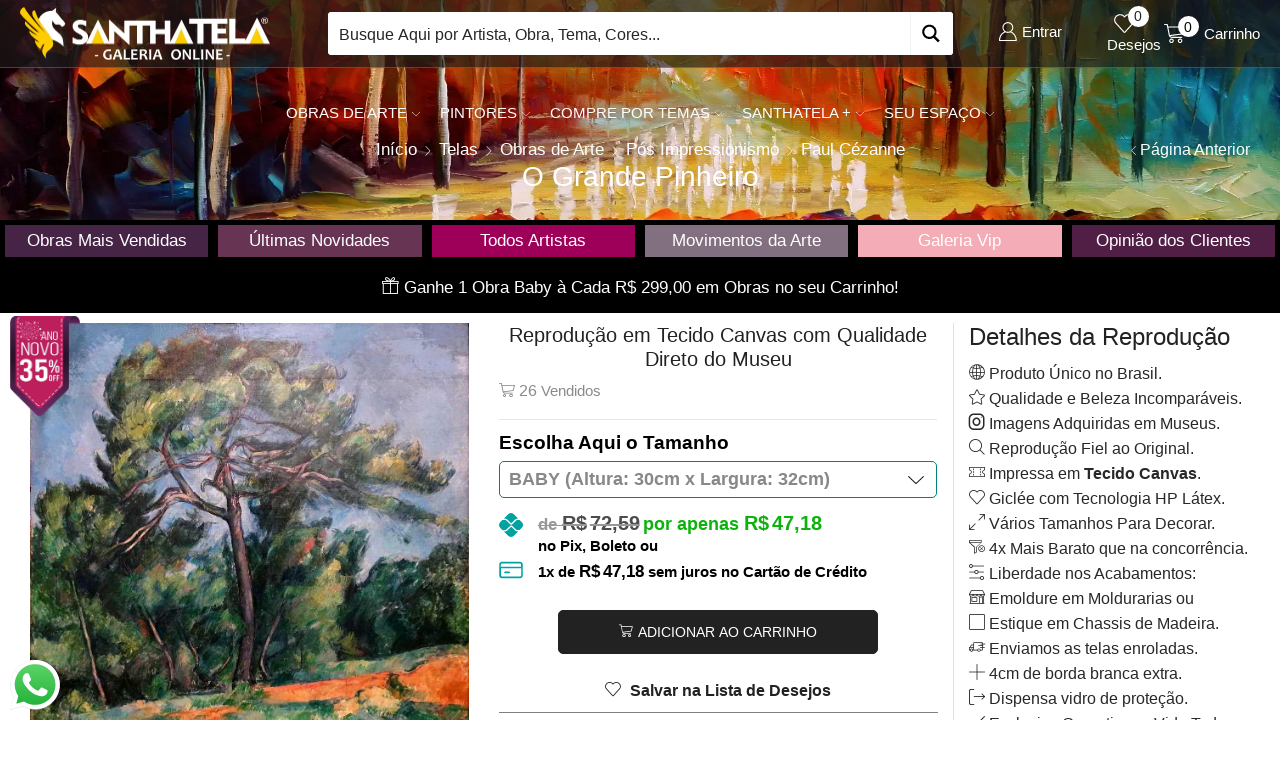

--- FILE ---
content_type: text/html; charset=UTF-8
request_url: https://santhatela.com.br/paul-cezanne/cezanne-grande-pinheiro/
body_size: 77882
content:
<!DOCTYPE html><html lang="pt-BR" ><head><meta charset="UTF-8" /><meta name="viewport" content="width=device-width, initial-scale=1.0"/><meta name='robots' content='index, follow, max-image-preview:large, max-snippet:-1, max-video-preview:-1' /> <script data-cfasync="false" data-pagespeed-no-defer>var gtm4wp_datalayer_name = "dataLayer";
	var dataLayer = dataLayer || [];
	const gtm4wp_use_sku_instead = 1;
	const gtm4wp_currency = 'BRL';
	const gtm4wp_product_per_impression = 10;
	const gtm4wp_clear_ecommerce = false;
	const gtm4wp_datalayer_max_timeout = 2000;</script> <title>O Grande Pinheiro de Paul Cézanne | Tela para Quadro na Santhatela</title><link rel="preload" href="https://santhatela.com.br/wp-content/uploads/2023/04/logotipo-santhatela@2x.webp" as="image"><link rel="preload" href="https://santhatela.com.br/wp-content/themes/xstore/fonts/xstore-icons-light.ttf" as="font" type="font/ttf" crossorigin><meta name="description" content="O Grande Pinheiro de Paul Cézanne. Linda Tela em Canvas para seu Quadro com qualidade de Museu. Decore seu ambiente com estilo, beleza e economia. Feita para Apaixonados por Arte. Confira lindas reproduções do seu artista preferido na Santhatela." /><link rel="canonical" href="https://santhatela.com.br/paul-cezanne/cezanne-grande-pinheiro/" /><meta property="og:locale" content="pt_BR" /><meta property="og:type" content="article" /><meta property="og:title" content="O Grande Pinheiro de Paul Cézanne | Tela para Quadro na Santhatela" /><meta property="og:description" content="O Grande Pinheiro de Paul Cézanne. Linda Tela em Canvas para seu Quadro com qualidade de Museu. Decore seu ambiente com estilo, beleza e economia. Feita para Apaixonados por Arte. Confira lindas reproduções do seu artista preferido na Santhatela." /><meta property="og:url" content="https://santhatela.com.br/paul-cezanne/cezanne-grande-pinheiro/" /><meta property="og:site_name" content="Santhatela" /><meta property="article:publisher" content="https://www.facebook.com/santhatela/" /><meta property="article:modified_time" content="2025-12-08T06:23:49+00:00" /><meta property="og:image" content="https://santhatela.com.br/wp-content/uploads/2017/05/cezanne-grande-pinheiro-d.jpg" /><meta property="og:image:width" content="1033" /><meta property="og:image:height" content="950" /><meta property="og:image:type" content="image/jpeg" /><meta name="twitter:card" content="summary_large_image" /><meta name="twitter:site" content="@santhatela" /> <script type="application/ld+json" class="yoast-schema-graph">{"@context":"https://schema.org","@graph":[{"@type":"WebPage","@id":"https://santhatela.com.br/paul-cezanne/cezanne-grande-pinheiro/","url":"https://santhatela.com.br/paul-cezanne/cezanne-grande-pinheiro/","name":"O Grande Pinheiro de Paul Cézanne | Tela para Quadro na Santhatela","isPartOf":{"@id":"https://santhatela.com.br/#website"},"primaryImageOfPage":{"@id":"https://santhatela.com.br/paul-cezanne/cezanne-grande-pinheiro/#primaryimage"},"image":{"@id":"https://santhatela.com.br/paul-cezanne/cezanne-grande-pinheiro/#primaryimage"},"thumbnailUrl":"https://santhatela.com.br/wp-content/uploads/2017/05/cezanne-grande-pinheiro-d.jpg","datePublished":"2017-05-21T01:58:00+00:00","dateModified":"2025-12-08T06:23:49+00:00","description":"O Grande Pinheiro de Paul Cézanne. Linda Tela em Canvas para seu Quadro com qualidade de Museu. Decore seu ambiente com estilo, beleza e economia. Feita para Apaixonados por Arte. Confira lindas reproduções do seu artista preferido na Santhatela.","breadcrumb":{"@id":"https://santhatela.com.br/paul-cezanne/cezanne-grande-pinheiro/#breadcrumb"},"inLanguage":"pt-BR","potentialAction":[{"@type":"ReadAction","target":["https://santhatela.com.br/paul-cezanne/cezanne-grande-pinheiro/"]}]},{"@type":"ImageObject","inLanguage":"pt-BR","@id":"https://santhatela.com.br/paul-cezanne/cezanne-grande-pinheiro/#primaryimage","url":"https://santhatela.com.br/wp-content/uploads/2017/05/cezanne-grande-pinheiro-d.jpg","contentUrl":"https://santhatela.com.br/wp-content/uploads/2017/05/cezanne-grande-pinheiro-d.jpg","width":1033,"height":950},{"@type":"BreadcrumbList","@id":"https://santhatela.com.br/paul-cezanne/cezanne-grande-pinheiro/#breadcrumb","itemListElement":[{"@type":"ListItem","position":1,"name":"Santhatela","item":"https://santhatela.com.br/"},{"@type":"ListItem","position":2,"name":"Loja","item":"https://santhatela.com.br/loja/"},{"@type":"ListItem","position":3,"name":"O Grande Pinheiro"}]},{"@type":"WebSite","@id":"https://santhatela.com.br/#website","url":"https://santhatela.com.br/","name":"Santhatela","description":"Paixão por Arte - Reproduções em Canvas Para Deixar Sua Casa Linda","publisher":{"@id":"https://santhatela.com.br/#organization"},"potentialAction":[{"@type":"SearchAction","target":{"@type":"EntryPoint","urlTemplate":"https://santhatela.com.br/?s={search_term_string}"},"query-input":{"@type":"PropertyValueSpecification","valueRequired":true,"valueName":"search_term_string"}}],"inLanguage":"pt-BR"},{"@type":"Organization","@id":"https://santhatela.com.br/#organization","name":"Santhatela","url":"https://santhatela.com.br/","logo":{"@type":"ImageObject","inLanguage":"pt-BR","@id":"https://santhatela.com.br/#/schema/logo/image/","url":"https://santhatela.com.br/wp-content/uploads/2023/04/cropped-logo-santhatela.webp","contentUrl":"https://santhatela.com.br/wp-content/uploads/2023/04/cropped-logo-santhatela.webp","width":512,"height":512,"caption":"Santhatela"},"image":{"@id":"https://santhatela.com.br/#/schema/logo/image/"},"sameAs":["https://www.facebook.com/santhatela/","https://x.com/santhatela","https://www.instagram.com/santhatela/","https://www.linkedin.com/company/santhatela/","https://br.pinterest.com/santhatela/","https://www.youtube.com/santhatela","https://www.tiktok.com/@santhatela"],"publishingPrinciples":"https://santhatela.com.br/termos-de-uso/","ownershipFundingInfo":"https://santhatela.com.br/sobre-a-santhatela/","actionableFeedbackPolicy":"https://santhatela.com.br/privacidade/","correctionsPolicy":"https://santhatela.com.br/termos-de-uso/"}]}</script> <link rel='dns-prefetch' href='//www.googletagmanager.com' /><style id='wp-img-auto-sizes-contain-inline-css' type='text/css'>img:is([sizes=auto i],[sizes^="auto," i]){contain-intrinsic-size:3000px 1500px}
/*# sourceURL=wp-img-auto-sizes-contain-inline-css */</style><style id="litespeed-ccss">img:is([sizes="auto"i],[sizes^="auto,"i]){contain-intrinsic-size:3000px 1500px}.ht-ctc-chat{--side:right}.back-top{right:15px!important;bottom:15px!important}.et-mini-content-head{padding:10px 10px 10px!important}.pos-absolute.top{top:20px!important}a.button.btn-checkout.wc-forward{display:none!important}.product-content .price{margin-bottom:0px!important}.hurrytimer-campaign.hurrytimer-campaign-173404{padding:0 5px 0 5px!important;width:100%!important}.wcsp-container .payment.has-icons{margin-bottom:5px!important}.single-product span.wcsp-container.wcsp-container-variable.wcsp-container-product.wcsp-containe-multiple-prices{display:none!important}.single-product .woocommerce-notices-wrapper{display:none!important}.single-wishlist{text-align:center;font-weight:600;border-bottom:gray;border-width:1px;border-bottom-style:solid;margin-bottom:16px}.single-product .wcsp-container .payment .payment-info .payment-name{font-size:15px!important;font-weight:700}span.woocommerce-Price-currencySymbol{margin-right:3px!important}ins .woocommerce-Price-amount{color:#0db20d!important}.single ins:before{content:"por apenas "!important;font-size:18px!important;color:#0db20d!important}.posts-nav-btn .post-info .price{display:none!important}.product-information form.cart table.variations th.label label{font-size:1.34rem!important;color:black!important;font-weight:bold!important;margin-top:10px!important}.single .product-information .variations .label :before{content:"Escolha Aqui o "!important;font-weight:bold!important;color:black!important;margin-bottom:9px!important}.pswp__caption{display:none!important}.asp_w_container{width:100%!important}.posts-nav-btn{top:60%!important}.vc_column-inner{padding-top:0px!important}.scroll-destaques-santhatela{margin-top:0px!important;padding-top:10px!important;padding-bottom:5px!important}.barra-destaques-santhatela{margin:0px!important;padding:5px!important}.single-product select{background-size:16px!important}.single-product div.quantity{display:none!important}.single del{display:none!important}.single ins{display:none!important}.single-product del{display:inline-block!important}.single-product ins{display:inline-block!important;text-decoration:none!important}a.btn.big.active{background-color:#4c4c4c!important}.isb_sale_badge{position:absolute;box-sizing:border-box;z-index:4!important}.isb_sale_badge *{box-sizing:border-box}.isb_sale_badge,.isb_sale_badge:after{box-sizing:border-box}.content-page{padding-bottom:0em!important}.sidebar-widget{margin-bottom:0.5em!important}.product-content .title{font-size:20px!important;text-align:center!important;margin-bottom:0.6em!important}.single del:before{content:"de "!important}button.single_add_to_cart_button.button.alt{margin-top:10px!important;font-size:14px!important;display:block!important;min-width:320px!important;margin-left:auto!important;margin-right:auto!important;border-radius:5px!important}.single .label{margin-top:0px!important;display:block!important;margin-bottom:0px!important;font-size:17px!important;font-weight:bold!important}table.variations{border-top:1px solid #e6e6e6!important}.product-content .woocommerce-product-rating{margin-bottom:0.3em!important}.wc-scm .wc-scm-count:before{content:""!important;font-family:xstore-icons;position:absolute!important;left:15px!important;color:#00000!important}.wc-scm{margin-top:-5px!important;margin-left:20px!important}.wc-scm .wc-scm-count{color:#8a8a8a!important;font-weight:normal!important;font-size:16px!important}.wc-scm .wc-scm-text{font-size:15px!important;color:#8a8a8a!important}a.reset_variations{display:none!important}@media screen and (min-width:992px){.page-heading{background-image:url(https://santhatela.com.br/wp-content/uploads/2023/04/topo-desktop-full-hd.webp)!important}.et_b_dt_header-overlap .page-heading{padding-top:10em!important;padding-bottom:2em!important}.single .product-information form.cart table.variations td.value select{font-size:18px!important;line-height:22px!important;font-weight:600!important;width:100%!important;margin-bottom:10px!important;padding:0 1.2em 0 0.5em!important}.et_col-xs-offset-1{margin-left:0!important}span.et-element-label.inline-block.mob-hide{font-size:17px!important}.single .page-heading{margin-bottom:0px!important}.barra-produtos{margin-bottom:10px!important}.product-content .price{font-size:1.8rem!important}.isb_image{top:-10px!important;width:90px!important}.single .isb_image{top:-10px!important;width:90px!important}.isb_image.isb_left{left:-5px!important}select{border:1px solid teal!important;border-radius:5px!important}}@media (min-width:2000px){.page-heading{background-image:url(https://santhatela.com.br/wp-content/uploads/2023/04/topo-desktop-quad-hd.webp)!important}}@media (min-width:768px) and (max-width:991px){.page-heading{background-color:transparent!important;background-image:url(https://santhatela.com.br/wp-content/uploads/2023/04/topo-tablet.webp)!important}.col-md-3.sidebar-enabled.single-product-sidebar.sidebar-right{margin-bottom:30px!important}.col-md-9.product-content.sidebar-position-right{margin-bottom:0px!important}nav.woocommerce-breadcrumb{margin-top:12px!important}.single .product-information form.cart table.variations td.value select{font-size:18px!important;line-height:22px!important;font-weight:600!important;width:100%!important;margin-bottom:10px!important;padding:0 1.2em 0 0.5em!important}.et_b_mob_header-overlap .page-heading{padding-top:11em!important;padding-bottom:2em!important}.mobile-header-wrapper .et_b_header-cart.et_element-top-level>a{color:white!important}.mobile-header-wrapper .et_b_header-account.et_element-top-level>a{color:white!important}.mobile-header-wrapper .et_b_header-mobile-menu>span svg{color:white!important}.product-content .price{font-size:1.7rem!important}.isb_image{top:-10px;width:90px!important}.single .isb_image{top:-10px!important;width:90px!important}.isb_image.isb_left{left:-5px!important}.single .page-heading{margin-bottom:0px!important}.barra-produtos{margin-bottom:10px!important}select{border:2px solid #950ac3!important;border-radius:5px!important}}@media (min-width:481px) and (max-width:767px){.page-heading{background-color:transparent!important;background-image:url(https://santhatela.com.br/wp-content/uploads/2023/04/topo-mobile-paisagem.webp)!important}.col-md-3.sidebar-enabled.single-product-sidebar.sidebar-right{margin-bottom:30px!important}.col-md-9.product-content.sidebar-position-right{margin-bottom:0px!important}nav.woocommerce-breadcrumb{margin-top:12px!important}.et_b_mob_header-overlap .page-heading{padding-top:11em!important;padding-bottom:1em!important}.single .product-information form.cart table.variations td.value select{font-size:18px!important;line-height:22px!important;font-weight:600!important;width:100%!important;height:3.5rem!important;margin-bottom:10px!important;padding:0 1.2em 0 0.5em!important}.mobile-header-wrapper .et_b_header-cart.et_element-top-level>a{color:white!important}.mobile-header-wrapper .et_b_header-account.et_element-top-level>a{color:white!important}.mobile-header-wrapper .et_b_header-mobile-menu>span svg{color:white!important}.product-content .price{font-size:1.6rem!important}.single .page-heading{margin-bottom:0px!important}.barra-produtos{margin-bottom:15px!important}.isb_image{top:-10px!important;width:90px!important}.single .isb_image{top:-10px!important;width:90px!important}.isb_image.isb_left{left:-5px!important}select{border:2px solid #950ac3!important;border-radius:5px!important}}@media (min-width:0) and (max-width:480px){.page-heading{background-color:transparent!important;background-image:url(https://santhatela.com.br/wp-content/uploads/2023/04/topo-mobile-retrato.webp)!important}.col-md-3.sidebar-enabled.single-product-sidebar.sidebar-right{margin-bottom:30px!important}.col-md-9.product-content.sidebar-position-right{margin-bottom:0px!important}nav.woocommerce-breadcrumb{margin-top:12px!important}.single .product-information form.cart table.variations td.value select{font-size:17px!important;line-height:20px!important;font-weight:600!important;height:3.5rem!important;width:100%!important;margin-bottom:10px!important;padding:0 1.2em 0 0.5em!important}.et_b_mob_header-overlap .page-heading{padding-top:11em!important;padding-bottom:1em!important}.mobile-header-wrapper .et_b_header-cart.et_element-top-level>a{color:white!important}.mobile-header-wrapper .et_b_header-account.et_element-top-level>a{color:white!important}.mobile-header-wrapper .et_b_header-mobile-menu>span svg{color:white!important}.single .page-heading{margin-bottom:0px!important}.barra-produtos{margin-bottom:15px!important}.product-content .price{font-size:1.6rem!important}select{border:2px solid #950ac3!important;border-radius:5px!important}.pswp__button--arrow--left:after,.pswp__button--arrow--right:after{background:#ffffff!important;opacity:0.3!important}.isb_image{top:-10px!important;width:90px!important}.single .isb_image{top:-10px!important;width:90px!important}.isb_image.isb_left{left:-5px!important}.product-images{margin-bottom:25px!important}.single-product .product-images{margin-bottom:5px!important}.content-page{padding-bottom:0px!important}}[class~=hurrytimer-campaign]{line-height:normal;text-align:center;padding:10px 0}[class~=hurrytimer-campaign] *{line-height:normal}.hurryt-loading{display:none!important}.hurrytimer-timer{display:flex;align-items:baseline;justify-content:center;flex-wrap:wrap}.hurrytimer-campaign-173404{text-align:center;display:block}.hurrytimer-campaign-173404 .hurrytimer-timer{justify-content:center}.vc_row:after,.vc_row:before{content:" ";display:table}.vc_row:after{clear:both}.vc_column_container{width:100%}.vc_row{margin-left:-15px;margin-right:-15px}.vc_col-sm-12,.vc_col-sm-2,.vc_col-xs-6{position:relative;min-height:1px;padding-left:15px;padding-right:15px;-webkit-box-sizing:border-box;-moz-box-sizing:border-box;box-sizing:border-box}.vc_col-xs-6{float:left}.vc_col-xs-6{width:50%}@media (min-width:768px){.vc_col-sm-12,.vc_col-sm-2{float:left}.vc_col-sm-12{width:100%}.vc_col-sm-2{width:16.66666667%}}.vc_clearfix:after,.vc_clearfix:before{content:" ";display:table}.vc_clearfix:after{clear:both}.vc_clearfix:after,.vc_clearfix:before{content:" ";display:table}.vc_clearfix:after{clear:both}.wpb_text_column :last-child,.wpb_text_column p:last-child{margin-bottom:0}.wpb_content_element{margin-bottom:35px}.vc_row[data-vc-full-width]{overflow:hidden}.vc_row.vc_row-flex{box-sizing:border-box;display:-webkit-box;display:-webkit-flex;display:-ms-flexbox;display:flex;-webkit-flex-wrap:wrap;-ms-flex-wrap:wrap;flex-wrap:wrap}.vc_row.vc_row-flex>.vc_column_container{display:-webkit-box;display:-webkit-flex;display:-ms-flexbox;display:flex}.vc_row.vc_row-flex>.vc_column_container>.vc_column-inner{-webkit-box-flex:1;-webkit-flex-grow:1;-ms-flex-positive:1;flex-grow:1;display:-webkit-box;display:-webkit-flex;display:-ms-flexbox;display:flex;-webkit-box-orient:vertical;-webkit-box-direction:normal;-webkit-flex-direction:column;-ms-flex-direction:column;flex-direction:column;z-index:1}@media (-ms-high-contrast:active),(-ms-high-contrast:none){.vc_row.vc_row-flex>.vc_column_container>.vc_column-inner>*{min-height:1em}}.vc_row.vc_row-flex::after,.vc_row.vc_row-flex::before{display:none}.vc_row.vc_row-o-equal-height>.vc_column_container{-webkit-box-align:stretch;-webkit-align-items:stretch;-ms-flex-align:stretch;align-items:stretch}.vc_row.vc_row-o-content-middle>.vc_column_container>.vc_column-inner{-webkit-box-pack:center;-webkit-justify-content:center;-ms-flex-pack:center;justify-content:center}.vc_column-inner::after,.vc_column-inner::before{content:" ";display:table}.vc_column-inner::after{clear:both}.vc_column_container{padding-left:0;padding-right:0}.vc_column_container>.vc_column-inner{box-sizing:border-box;padding-left:15px;padding-right:15px;width:100%}.vc_col-has-fill>.vc_column-inner,.vc_row-has-fill>.vc_column_container>.vc_column-inner{padding-top:35px}.vc_row.vc_row-o-equal-height>.vc_column_container{-webkit-box-align:stretch;-webkit-align-items:stretch;-ms-flex-align:stretch;align-items:stretch}.vc_separator .vc_sep_holder{height:1px;position:relative;-webkit-box-flex:1;-webkit-flex:1 1 auto;-ms-flex:1 1 auto;flex:1 1 auto;min-width:10%}.vc_separator .vc_sep_holder .vc_sep_line{height:1px;border-top:1px solid #ebebeb;display:block;position:relative;top:1px;width:100%}.vc_separator.vc_separator_no_text:not(.vc_sep_shadow) .vc_sep_holder_r{display:none}.vc_separator.vc_sep_color_white .vc_sep_line{border-color:#fff}.wpb_single_image img{height:auto;max-width:100%;vertical-align:top}.wpb_single_image .vc_single_image-wrapper{display:inline-block;vertical-align:top;max-width:100%}.wpb_single_image.vc_align_center{text-align:center}.wpb_single_image .vc_figure{display:inline-block;vertical-align:top;margin:0;max-width:100%}*{padding:0;margin:0}img{max-width:100%;height:auto}html{font-family:sans-serif;-ms-text-size-adjust:100%;-webkit-text-size-adjust:100%;font-size:14px;margin-right:0!important}body{--et_font-color:#555;margin:0;font-family:-apple-system,system-ui,BlinkMacSystemFont,"Segoe UI",Verdana,sans-serif,"Apple Color Emoji","Segoe UI Emoji","Segoe UI Symbol";-webkit-font-smoothing:antialiased;-moz-osx-font-smoothing:grayscale;font-size:14px;color:var(--et_font-color)!important;height:auto!important;background-color:var(--et_container-bg-color,transparent);--product-stock-step-1-active-color:var(--et_green-color);--product-stock-step-2-active-color:var(--et_orange-color);--product-stock-step-3-active-color:var(--et_red-color);--h1-size-proportion:2.5714;--h2-size-proportion:1.7142;--h3-size-proportion:1.7142;--h4-size-proportion:1.2857;--h5-size-proportion:1;--h6-size-proportion:0.8571;--h1-line-height:1.2;--h2-line-height:var(--h1-line-height);--h3-line-height:var(--h1-line-height);--h4-line-height:var(--h1-line-height);--h5-line-height:var(--h1-line-height);--h6-line-height:var(--h1-line-height);--product-title-size-proportion:1.14;--product-title-line-height:1.5;--et_main-color:#888;--et_dark-color:#222;--et_active-color:#a4004f;--et_red-color:#c62828;--et_green-color:#2e7d32;--et_blue-color:#1565c0;--et_orange-color:#f57f17;--et_yellow-color:#fdd835;--et_border-color:#e1e1e1;--et_light-color:#f7f7f7;--et_light-color2:#f2f2f2;--et_white-2-dark:#fff;--et_dark-2-white:#222;--et_select-arrow-closed:url([data-uri]);--et_select-arrow-opened:url([data-uri]);--et_404-page-bg-image:url(/wp-content/images/404.png);--et_link-color:var(--et_dark-2-white);--et_link-hover-color:var(--et_main-color);--et_btn-color:var(--et_dark-2-white);--et_btn-bg-color:var(--et_light-color2);--et_btn-br-color:var(--et_light-color2);--et_btn-color-hover:#fff;--et_btn-bg-color-hover:var(--et_active-color);--et_btn-br-color-hover:var(--et_active-color);--et_btn-bordered-color:var(--et_dark-color);--et_btn-bordered-bg-color:transparent;--et_btn-bordered-br-color:var(--et_border-color);--et_btn-bordered-color-hover:var(--et_dark-color);--et_btn-bordered-bg-color-hover:#fff;--et_btn-bordered-br-color-hover:var(--et_border-color);--et_btn-active-color:#fff;--et_btn-active-bg-color:var(--et_active-color);--et_btn-active-br-color:var(--et_active-color);--et_btn-active-color-hover:#fff;--et_btn-active-bg-color-hover:var(--et_active-color);--et_btn-active-br-color-hover:var(--et_active-color);--et_btn-light-color:#fff;--et_btn-light-bg-color:var(--et_btn-bg-color);--et_btn-light-br-color:var(--et_border-color);--et_btn-light-text-transform:uppercase;--et_btn-light-color-hover:#fff;--et_btn-light-bg-color-hover:var(--et_active-color);--et_btn-light-br-color-hover:var(--et_active-color);--et_btn-dark-color:#fff;--et_btn-dark-bg-color:var(--et_dark-color);--et_btn-dark-br-color:var(--et_dark-color);--et_btn-dark-color-hover:#fff;--et_btn-dark-bg-color-hover:#4c4c4c;--et_btn-dark-br-color-hover:#4c4c4c;--et_dark-2-white-0:rgba(0, 0, 0, 0);--et_dark-2-white-01:rgba(0, 0, 0, 0.1);--et_dark-2-white-02:rgba(0, 0, 0, 0.2);--et_dark-2-white-03:rgba(0, 0, 0, 0.3);--et_dark-2-white-08:rgba(0, 0, 0, 0.8);--et_dark-2-white-002:rgba(0, 0, 0, 0.02);--et_white-2-dark-0:rgba(255, 255, 255, 0);--et_white-2-dark-01:rgba(255, 255, 255, 0.1);--et_white-2-dark-05:rgba(255, 255, 255, 0.5);--et_white-2-dark-07:rgba(255, 255, 255, 0.7);--et_white-2-dark-09:rgba(255, 255, 255, 0.9);--et_dark-2-light-dark:var(--et_dark-color);--et_white-2-light-dark:#fff}figure,header,nav{display:block}a{background-color:#fff0}h1{margin:0 0 .67em 0}body p:empty{display:none!important}ol,ul{margin-top:0;margin-bottom:10px}ul ul{margin-bottom:0}h1{margin-top:0;font-size:calc(var(--h1-size-proportion)*1rem);line-height:var(--h1-line-height);font-weight:400;margin-bottom:.5rem;color:var(--et_dark-2-white)}h2{line-height:var(--h2-line-height);color:var(--et_dark-2-white)}h4{line-height:var(--h4-line-height);color:var(--et_dark-2-white)}h2{margin-top:0;font-size:calc(var(--h2-size-proportion)*1rem);font-weight:400;margin-bottom:.7rem}h4{margin-top:0;font-size:calc(var(--h4-size-proportion)*1rem);font-weight:400;margin-bottom:.7rem}p{margin-bottom:1.43rem;line-height:var(--p-line-height,1.6);font-size:var(--p-font-size,1.14rem)}.type-product ul{margin-bottom:1.43em}.type-product li{margin-bottom:.5em;line-height:1.8;font-size:1.14rem}.type-product ul,.type-product ol{padding-left:20px}body ::-webkit-scrollbar{width:3px;height:3px;background:var(--et_border-color)}body ::-webkit-scrollbar-thumb{background:#bbb}.page-wrapper{position:relative;z-index:1;background-color:var(--et_container-bg-color,transparent)}.template-container{position:relative;overflow:hidden}.a-center{text-align:center}.screen-reader-text{clip:rect(1px,1px,1px,1px);height:1px;overflow:hidden;position:absolute!important;width:1px;word-wrap:normal!important}html{font-family:sans-serif;-ms-text-size-adjust:100%;-webkit-text-size-adjust:100%}figure,header,nav{display:block}b,strong{font-weight:700}small{font-size:75%}img{border:0;vertical-align:middle}svg:not(:root){overflow:hidden}figure{margin:1em 40px}button,input,select{color:inherit;font:inherit;margin:0}button{overflow:visible}button,select{text-transform:none}button{-webkit-appearance:button}button::-moz-focus-inner,input::-moz-focus-inner{border:0;padding:0}input{line-height:normal}input[type="number"]::-webkit-inner-spin-button,input[type="number"]::-webkit-outer-spin-button{height:auto}input[type="search"]{-webkit-appearance:textfield;-webkit-box-sizing:content-box;box-sizing:content-box}input[type="search"]::-webkit-search-cancel-button,input[type="search"]::-webkit-search-decoration{-webkit-appearance:none}*,*:before,*:after{-webkit-box-sizing:border-box;box-sizing:border-box}body{line-height:1.42857143;background-color:#fff}input,button,select{font-family:inherit;font-size:inherit;line-height:inherit}figure{margin:0}.container{margin-right:auto;margin-left:auto;padding-left:15px;padding-right:15px}@media (min-width:768px){.container{width:750px}}@media (min-width:992px){.container{width:970px}}@media (min-width:1200px){.container,div.container,.et-container{width:100%}}.row{margin-left:-15px;margin-right:-15px}.col-md-3,.col-md-6,.col-lg-6,.col-md-9,.col-sm-12,.col-md-12{position:relative;min-height:1px;padding-left:15px;padding-right:15px}@media (min-width:768px){.col-sm-12{float:left}.col-sm-12{width:100%}}@media (min-width:992px){.col-md-3,.col-md-6,.col-md-9,.col-md-12{float:left}.col-md-12{width:100%}.col-md-9{width:75%}.col-md-6{width:50%}.col-md-3{width:25%}}@media (min-width:1200px){.col-lg-6{float:left}.col-lg-6{width:50%}}table{background-color:#fff0;border-collapse:collapse;border-spacing:0}th{text-align:start;font-weight:400}label{display:inline-block;max-width:100%;margin-bottom:5px}input[type="search"]{-webkit-box-sizing:border-box;box-sizing:border-box;-webkit-appearance:none}.container:before,.container:after,.row:before,.row:after{content:" ";display:table}.container:after,.row:after{clear:both}.hidden{display:none!important}.button,.btn,form button{display:inline-block;border-radius:0;border:1px solid var(--et_btn-br-color);color:var(--et_btn-color);-webkit-text-fill-color:currentColor;text-transform:uppercase;font-size:var(--et_btn-size,.85rem);text-align:center;line-height:1;padding:.75rem 2.2rem;height:var(--et_inputs-height,2.642rem);background-color:var(--et_btn-bg-color);-webkit-backface-visibility:hidden;backface-visibility:hidden;-webkit-box-sizing:border-box;box-sizing:border-box}.btn.active{background-color:var(--et_btn-active-bg-color);color:var(--et_btn-active-color);border-color:var(--et_btn-active-br-color)}.btn-checkout,.mini-cart-buttons .btn-checkout{color:var(--et_btn-active-color);background-color:var(--et_btn-active-bg-color);border-color:var(--et_btn-active-br-color)}.btn.active{-webkit-box-shadow:none;box-shadow:none}.btn:not(.black):not(.active):not(.bordered):not(.style-custom){color:var(--et_btn-color);background-color:var(--et_btn-bg-color);border-color:var(--et_btn-br-color)}.btn.big{font-size:1rem;height:auto;padding-top:1rem;padding-bottom:1rem}select{padding:0 2.9em 0 1em;color:var(--et_main-color);height:var(--et_inputs-height,2.642rem);line-height:2rem;max-width:100%;display:block;overflow:hidden;white-space:nowrap;text-overflow:ellipsis;text-align:start;position:relative;border:1px solid var(--et_inputs-border-color,var(--et_border-color));border-radius:var(--et_inputs-border-radius,0);-webkit-appearance:none;-moz-appearance:none;background-color:var(--et_inputs-bg-color,var(--et_white-2-light-dark));background-position:calc(100% - 12px) 50%;background-repeat:no-repeat;background-image:var(--et_select-arrow-closed);background-size:var(--et_select-arrow-size,10px)}select::-ms-expand{display:none}input[type="text"],input[type="number"],input[type="search"]{border:1px solid var(--et_inputs-border-color,var(--et_border-color));background-color:var(--et_inputs-bg-color,var(--et_white-2-light-dark));outline:none;border-radius:var(--et_inputs-border-radius,0);width:100%;color:var(--et_dark-2-white);font-size:1.14rem;-webkit-box-shadow:none;box-shadow:none;text-align:start}input[type="text"],input[type="number"],input[type="search"]{height:var(--et_inputs-height,2.642rem);line-height:2rem;padding:0 1.07em;-webkit-appearance:none}input::-webkit-input-placeholder,input:-moz-placeholder,input::-moz-placeholder,input:-ms-input-placeholder{color:var(--et_main-color)}input[type="number"]{-moz-appearance:textfield;font-size:1rem}a{text-decoration:none;-webkit-text-decoration-skip-ink:none;text-decoration-skip-ink:none;color:var(--et_link-color)}span.active{color:var(--et_active-color)}table{width:100%;max-width:100%;margin-bottom:1.43em}table th,table td{vertical-align:var(--et_table-v-align,top);border-left:0;border-right:0}table th:first-child{padding-left:0}table td:last-child{padding-right:0;text-align:right;text-align:end}table tr:first-child td,table tr:first-child th{padding-top:1em}table tr:last-child td,table tr:last-child th{padding-bottom:.71em}table th,table td{padding:var(--et_table-space-v,.71em) var(--et_table-space-h,.71em)}.header-wrapper{position:relative;width:100%}.header-wrapper,.mobile-header-wrapper{z-index:5}.mobile-header-wrapper .mob-align-center{text-align:center}.mobile-header-wrapper .mob-justify-content-center{-webkit-box-pack:center;-ms-flex-pack:center;justify-content:center;text-align:center}.et_connect-block.flex-col>div{-webkit-box-flex:1;-ms-flex:auto;flex:auto}.site-header{font-size:14px}.site-header svg,.et_b-icon svg{fill:currentColor}.et_b-icon svg{width:1em}.et_b-icon svg{height:1em}.site-header ul{list-style:none}.site-header .menu{margin-bottom:0}.site-header .et-wrap-columns{width:calc(100% + 30px);margin-left:-15px;margin-right:-15px}.header-top,.header-main,.header-bottom{position:relative;font-size:var(--content-zoom,100%)}.site-header .et_b_header-logo.et_element-top-level span.fixed{display:none}.et_b_dt_header-overlap .header-wrapper,.et_b_mob_header-overlap .mobile-header-wrapper{position:absolute;left:0;right:0}@media only screen and (min-width:993px){.et_b_dt_header-overlap .page-heading{padding-top:13em;padding-bottom:5em}}@media only screen and (max-width:992px){.et_b_mob_header-overlap .page-heading{padding-top:13em;padding-bottom:5em}}.et-content-dropdown:not(.static),.et-content_toggle:not(.static){position:relative}.et-mini-content{font-size:var(--content-zoom)}.et-mini-content .product_list_widget{color:currentColor}.et-mini-content{text-transform:none;text-align:start;color:var(--et_dark-2-white);background-color:var(--et_white-2-dark);top:100%;position:absolute;z-index:9999;opacity:0;visibility:hidden}.et-mini-content:not(.active)::-webkit-scrollbar{display:none}.et-mini-content .et-close{padding:13px;border-radius:50%;color:var(--et_dark-2-white);-webkit-text-fill-color:currentColor;line-height:1;display:-webkit-inline-box;display:-ms-inline-flexbox;display:inline-flex;margin:9px;background:var(--et_white-2-dark)}.et-mini-content .menu li{padding:8px 0}.et-mini-content .menu li:first-child{padding-top:0}.et-mini-content .menu li:last-child{padding-bottom:0}.et-mini-content .menu li a{color:currentColor}div.mobile-menu-content .et_b_header-menu .menu li a>.fa,.et-mini-content .menu li a>.fa{margin-right:5px}.et_b_header-socials a{color:currentColor;border-radius:inherit}.et_b_header-cart>a,.et_b_header-wishlist>a,.et_b_header-account>a{-webkit-text-fill-color:currentColor}.et_b_header-wishlist{position:relative}.et_b_header-socials a{font-size:var(--content-zoom);line-height:1}.et_b_header-cart .woocommerce-mini-cart__empty-message{text-align:center;margin-bottom:-1.43rem}.cart-type2 .et_b-icon{display:-webkit-box;display:-ms-flexbox;display:flex;-webkit-box-pack:inherit;-ms-flex-pack:inherit;justify-content:inherit;width:100%}.et_b_header-wishlist.et_element-top-level>a,.et_b_header-account.et_element-top-level>a,.et_b_header-cart.et_element-top-level>a{-webkit-backface-visibility:hidden}.cart-type2 .et_b-icon:first-child:not(:last-child)+.et-element-label{padding-top:5px}.cart-type2 .et-element-label{padding:0;line-height:1}.et-quantity{--et-quantity-proportion:1.5em;font-size:.75em;position:relative;-webkit-text-fill-color:currentColor;display:-webkit-inline-box;display:-ms-inline-flexbox;display:inline-flex;-webkit-box-align:center;-ms-flex-align:center;align-items:center;-webkit-box-pack:center;-ms-flex-pack:center;justify-content:center;border-radius:50%;line-height:.75em;width:var(--et-quantity-proportion);height:var(--et-quantity-proportion);text-align:center}.et_element>.et-quantity{display:none}.et_b-tab-content{-webkit-animation:fadeIn 0.3s;animation:fadeIn 0.3s;margin-top:-10px;margin-bottom:-10px}.et_b-tab-content:not(.active){display:none}.et_b-tab-content,.et_b-tab-content ul,.et_b-tab-content li,.et_b-tab-content a{text-align:inherit;-webkit-box-pack:inherit;-ms-flex-pack:inherit;justify-content:inherit}.et_b-tabs{display:-webkit-box;display:-ms-flexbox;display:flex;-ms-flex-pack:distribute;justify-content:space-around;margin-bottom:15px}.et_b-tabs-wrapper{overflow:hidden;width:100%}.et_b-tabs-wrapper:not(:last-child){margin-bottom:20px}.et_b-tabs .et-tab{position:relative;color:currentColor;-webkit-text-fill-color:currentColor;padding:0 5px 10px;-webkit-box-flex:1;-ms-flex:1;flex:1;text-align:center;opacity:.5;white-space:nowrap;text-transform:uppercase;border-bottom:1px solid currentColor}.et_b-tabs .et-tab:not(.active){overflow:hidden;text-overflow:ellipsis}.et_b-tabs .et-tab.active{opacity:1}.et_b_header-html_block p{color:currentColor;margin-bottom:0}.et-content-right .et-mini-content{right:0}.et-content-left .et-mini-content{left:0}.et-quantity,.et-quantity-top .et-quantity{top:-7px;margin-left:-7px}.et_b-tabs .et-tab:after{position:absolute;bottom:-1px;z-index:12;content:"";height:2px;width:0;right:0;background:currentColor}.et_b-tabs .et-tab.active:after{width:100%;left:0;right:auto}.et_col-xs-offset-2{margin-left:16.66666667%}.et_col-xs-offset-1{margin-left:8.33333333%}.et_col-xs-offset-0{margin-left:0}.et_column{float:left}.content-page{padding-bottom:5.65em}.align-start{text-align:start}.justify-content-start{-webkit-box-pack:start;-ms-flex-pack:start;justify-content:flex-start}.justify-content-end{-webkit-box-pack:end;-ms-flex-pack:end;justify-content:flex-end}.justify-content-center{-webkit-box-pack:center;-ms-flex-pack:center;justify-content:center;text-align:center}.align-items-center{-webkit-box-align:center;-ms-flex-align:center;align-items:center}.valign-center{vertical-align:middle}.full-width{width:100%}.flex{display:-webkit-box;display:-ms-flexbox;display:flex}.flex-inline{display:-webkit-inline-box;display:-ms-inline-flexbox;display:inline-flex}.flex-col{-ms-flex-wrap:wrap;flex-wrap:wrap}.flex-col>div{display:-webkit-box;display:-ms-flexbox;display:flex;-ms-flex-preferred-size:100%;flex-basis:100%;width:100%;-webkit-box-flex:1;-ms-flex:1;flex:1;-webkit-box-pack:inherit!important;-ms-flex-pack:inherit!important;justify-content:inherit!important}.flex-col{-webkit-box-orient:vertical;-webkit-box-direction:normal;-ms-flex-direction:column;flex-direction:column}.flex-row{-webkit-box-orient:horizontal;-webkit-box-direction:normal;-ms-flex-direction:row;flex-direction:row}.flex-wrap{-ms-flex-wrap:wrap;flex-wrap:wrap}.flex-nowrap{-ms-flex-wrap:nowrap;flex-wrap:nowrap}.inline-block{display:inline-block}@media only screen and (max-width:992px){.mob-hide{display:none}.mob-align-center{text-align:center}.mob-justify-content-center{-webkit-box-pack:center;-ms-flex-pack:center;justify-content:center;text-align:center}}.currentColor{color:currentColor}.et_b-icon,.et-svg{display:-webkit-inline-box;display:-ms-inline-flexbox;display:inline-flex;position:relative;-webkit-box-align:center;-ms-flex-align:center;align-items:center}.et_b-icon svg,.et-svg svg{overflow:visible}.et_b-icon svg,.et_b_header-socials svg{fill:currentColor}.et_b-icon+span,span+.et-element-label{padding-left:5px}.clear{clear:both}.et_col-xs-1{width:8.33333%}.et_col-xs-3{width:25%}.et_col-xs-6{width:50%}.et_col-xs-8{width:66.6667%}.et_col-xs-12{width:100%}.et-container:before,.et-container:after{content:"";display:table}.et-container:after{clear:both}.et-container{width:100%;max-width:1170px;margin:0 auto;padding-left:15px;padding-right:15px;-webkit-box-sizing:border-box;box-sizing:border-box}.et-row-container:not(.et-container){padding-left:0;padding-right:0;width:100%;max-width:100%}.et-row-container.et-container .et-wrap-columns{margin-left:-15px;margin-right:-15px;clear:both}.et_column{min-height:1px;position:relative;padding-right:15px;padding-left:15px}@media (min-width:768px){.container{max-width:100%}.et-container{max-width:750px}}@media only screen and (min-width:992px){.et-container{max-width:970px}}@media only screen and (max-width:992px){.mob-hide{display:none}}@media only screen and (max-width:480px){.content-page{padding-bottom:2.55em}html{font-size:13px}body{font-size:1rem}}.pos-absolute{position:absolute}.pos-fixed{position:fixed}.pos-relative{position:relative}.pos-absolute.top{top:0}.pos-static{position:static}.pos-fixed.right{right:0}.pos-absolute.full-right{right:100%}.pos-absolute.full-left{left:100%}.et-notify:before{font-family:"xstore-icons";margin-right:5px}.sticky-message-on .content-page .woocommerce-notices-wrapper{position:fixed;bottom:0;z-index:3;margin-bottom:-2px;left:0;right:0;opacity:0;visibility:hidden;-webkit-animation:et-woo-fadeIn 7s ease-in-out,et-toTop 1s ease-in-out;animation:et-woo-fadeIn 7s ease-in-out,et-toTop 1s ease-in-out}.et-notify{position:fixed;top:0;background:var(--et_border-color);color:#fff;z-index:10010;margin:5px;font-size:1rem;padding:15px 30px;border-radius:3px;-webkit-box-shadow:0 4px 10px 0 rgb(3 3 3/.1);box-shadow:0 4px 10px 0 rgb(3 3 3/.1)}@media only screen and (min-width:769px){.et-notify{margin:30px}}.et-notify:empty{display:none}.et-notify:not(.removing){-webkit-animation:fadeIn 0.3s linear,et-rtl 0.3s linear;animation:fadeIn 0.3s linear,et-rtl 0.3s linear}.nav-sublist-dropdown{position:absolute;top:100%;left:var(--menu-main-sublist-offset-left,0);right:var(--menu-main-sublist-offset-right,auto);z-index:-1;display:none;-webkit-animation:fadeOut;animation:fadeOut;width:var(--menu-sublist-width,18em);padding:2.14em 2.14em;background-color:var(--et-sublist-background,var(--et_white-2-dark));border-radius:var(--et-sublist-border-radius,0);text-align:left;text-align:start;border:1px solid var(--et-sublist-border-color,var(--et_border-color));-webkit-box-sizing:border-box;box-sizing:border-box}.nav-sublist-dropdown .container{width:auto;padding:0}.nav-sublist-dropdown .item-link{display:block;font-size:1rem;padding:.72em 0}.nav-sublist-dropdown ul{padding-left:0;display:block;width:100%}.nav-sublist-dropdown ul>li{position:relative;display:inline-block;width:100%}.item-design-dropdown .nav-sublist-dropdown{padding:var(--menu-sublist-padding-top,1em)0 var(--menu-sublist-padding-bottom,1em)}.item-design-dropdown .nav-sublist-dropdown ul>li.menu-item-has-children{position:relative}.item-design-dropdown .nav-sublist-dropdown ul>li.menu-item-has-children>a{position:static}.item-design-dropdown .nav-sublist-dropdown ul>li.menu-item-has-children>a:after{content:"";font-size:10px;font-family:"xstore-icons";position:absolute;right:2.5em;top:50%;-webkit-transform:translateY(-50%);transform:translateY(-50%)}.item-design-dropdown .nav-sublist-dropdown ul>li.menu-item-has-children>.nav-sublist{display:var(--submenu-display,none);-webkit-animation:fadeOut;animation:fadeOut}.item-design-dropdown .nav-sublist-dropdown ul>li>a{width:100%;font-size:1.14rem;-webkit-box-sizing:border-box;box-sizing:border-box;padding:var(--menu-sublist-padding-v,.6em) var(--menu-sublist-padding-h,1.9em)}.item-design-dropdown .nav-sublist-dropdown ul>li ul{position:var(--menu-sublist-position,absolute);top:var(--menu-sublist-top-offset,-1.07em);border:var(--menu-sublist-border,1px solid var(--et-sublist-border-color,var(--et_border-color)));z-index:var(--menu-sublist-z-index,0);left:var(--submenu-offset-left,100%);right:var(--submenu-offset-right,auto)}.item-design-dropdown .nav-sublist-dropdown ul>li .nav-sublist ul{background-color:var(--et-sublist-background,var(--et_white-2-dark));border-radius:var(--et-sublist-border-radius,0);padding:var(--menu-sublist-padding-top,1em)0 var(--menu-sublist-padding-bottom,1em);width:100%;-webkit-animation-name:var(--dropdown-animation-name,fadeIn);animation-name:var(--dropdown-animation-name,fadeIn);-webkit-animation-duration:var(--dropdown-animation-duration,0.2s);animation-duration:var(--dropdown-animation-duration,0.2s)}.menu-item-has-children{position:relative}.menu-item-has-children>a>.arrow{fill:currentColor;margin-left:5px;-webkit-box-ordinal-group:0;-ms-flex-order:-1;order:-1}.swiper-entry{position:relative;--arrow-size:50px;isolation:isolate}.swipers-couple-wrapper{z-index:0}@media screen and (max-width:1024px){.swiper-entry{--arrow-size:40px}}.et-icon{font-family:"xstore-icons"!important;speak:never;font-style:normal;font-weight:400;font-variant:normal;text-transform:none;line-height:1;-webkit-font-smoothing:antialiased;-moz-osx-font-smoothing:grayscale}.et-instagram:before{content:"ด"}.et-left-arrow:before{content:""}.et-right-arrow:before{content:""}.et-heart:before{content:""}.et-zoom:before{content:""}.et-star:before{content:""}.et-plus:before{content:""}.et-minus:before{content:""}.et-tick:before{content:""}.et-logout:before{content:""}.et-clear-filter:before{content:""}.et-coupon:before{content:""}.et-diagonal-arrow:before{content:""}.et-controls:before{content:""}.et-calendar:before{content:""}.et-internet:before{content:""}.et-delivery:before{content:""}.et-square:before{content:""}.et-gift:before{content:""}.et-right-arrow-2:before{content:""}.et-shop:before{content:""}@-webkit-keyframes fadeIn{0%{opacity:0;visibility:hidden}100%{opacity:1;visibility:visible}}@keyframes fadeIn{0%{opacity:0;visibility:hidden}100%{opacity:1;visibility:visible}}@-webkit-keyframes fadeOut{0%{opacity:1;visibility:visible}100%{opacity:0;visibility:hidden}}@keyframes fadeOut{0%{opacity:1;visibility:visible}100%{opacity:0;visibility:hidden}}@-webkit-keyframes et-woo-fadeIn{0%{opacity:0;visibility:hidden}10%{opacity:1;visibility:visible}90%{opacity:1;visibility:visible}100%{opacity:0;visibility:hidden}}@keyframes et-woo-fadeIn{0%{opacity:0;visibility:hidden}10%{opacity:1;visibility:visible}90%{opacity:1;visibility:visible}100%{opacity:0;visibility:hidden}}@-webkit-keyframes et-toTop{0%{-webkit-transform:translateY(5px);transform:translateY(5px)}100%{-webkit-transform:translateY(0);transform:translateY(0)}}@keyframes et-toTop{0%{-webkit-transform:translateY(5px);transform:translateY(5px)}100%{-webkit-transform:translateY(0);transform:translateY(0)}}@keyframes et-toTop{0%{-webkit-transform:translateY(5px);transform:translateY(5px)}100%{-webkit-transform:translateY(0);transform:translateY(0)}}@-webkit-keyframes et-rtl{0%{-webkit-transform:translateX(7px);transform:translateX(7px)}100%{-webkit-transform:translateX(0);transform:translateX(0)}}@keyframes et-rtl{0%{-webkit-transform:translateX(7px);transform:translateX(7px)}100%{-webkit-transform:translateX(0);transform:translateX(0)}}button::-moz-focus-inner{padding:0;border:0}.sidebar-widget{display:inline-block}.sidebar-widget{width:100%}@media (min-width:993px){.sidebar-widget{margin-bottom:var(--space-between-widgets,3.9em)}}@media only screen and (max-width:992px){.sidebar-widget:not(:empty){margin-bottom:40px}}.vc_row[data-vc-full-width]{overflow:hidden!important}.wpb-js-composer .vc_row.vc_row-flex>.vc_column_container>.vc_column-inner{z-index:auto}.woocommerce-breadcrumb{list-style:none;display:block;width:100%;padding:0;margin:0;color:var(--et_main-color)}.woocommerce-breadcrumb a{padding:0 1px}.woocommerce-breadcrumb a{color:var(--et_main-color)}.woocommerce-breadcrumb a,.woocommerce-breadcrumb .delimeter{display:inline-block}.woocommerce-breadcrumb,.page-heading .title{text-transform:capitalize}.single-product .bc-type-default .woocommerce-breadcrumb a:last-of-type+.delimeter{display:none}.page-heading{padding:.85em;text-align:center;background-repeat:no-repeat;background-position:center center}.page-heading .title{font-weight:inherit;letter-spacing:inherit}.page-heading .title{margin-bottom:0;word-wrap:break-word}.bc-type-default{padding:1.7em 0}.bc-type-default .title{font-size:170%;text-transform:uppercase}.bc-type-default .span-title{display:none}.page-heading .delimeter,.back-history:before,.page-heading .title:before{font-size:.57em}.span-title:last-of-type{color:var(--et_dark-2-white)}.bc-color-white .woocommerce-breadcrumb,.bc-color-white,.bc-color-white a,.bc-color-white h1{color:#fff}@media only screen and (max-width:1200px){.back-history{display:none!important}}@media only screen and (max-width:992px){.page-heading{padding-left:0;padding-right:0}}a.back-history{position:absolute;right:15px;top:0;padding:0}a.back-history:before{content:"";font-family:"xstore-icons";position:absolute;left:-2px;top:50%;-webkit-transform:translate(-100%,-50%);transform:translate(-100%,-50%)}.back-top{position:fixed;right:30px;bottom:30px;height:46px;width:46px;color:var(--et_dark-2-white);background-color:var(--et_white-2-light-dark);border-radius:50px;-webkit-box-shadow:inset 0 0 0 1px var(--et_border-color);box-shadow:inset 0 0 0 1px var(--et_border-color);z-index:999}.back-top:not(.backIn){opacity:0;visibility:hidden;-webkit-transform:translateY(15px);transform:translateY(15px)}.back-top svg{width:calc(100% + 2px);height:calc(100% + 2px);margin:-1px}.back-top svg path{stroke:var(--et_dark-2-white);stroke-width:4;-webkit-box-sizing:border-box;box-sizing:border-box}.back-top span{position:absolute;top:50%;left:50%;-webkit-transform:translate(-50%,-50%) rotate(-90deg);transform:translate(-50%,-50%) rotate(-90deg)}@media only screen and (max-width:480px){.back-top{right:15px;bottom:15px}}.price ins{padding-left:3px;text-decoration:none}.price ins .amount{color:var(--et_active-color)}.star-rating{font-size:0;width:81px;display:inline-block;margin:0 auto 15px;position:relative;line-height:1;background-repeat:no-repeat;background-position:0 0;white-space:nowrap}.star-rating:before,.star-rating span:before{font-size:1rem;font-family:"xstore-icons";color:var(--et_border-color);-webkit-text-fill-color:currentColor;display:block;letter-spacing:3px;content:"󩌍󩌍󩌍󩌍󩌍"}.star-rating span{position:absolute;left:0;top:0;height:auto;background-repeat:no-repeat;background-position:0 0;overflow:hidden}.star-rating span:before{color:var(--et_yellow-color);-webkit-text-fill-color:currentColor}div.quantity{position:relative;height:var(--et_quantity-height,38px);display:-webkit-box;display:-ms-flexbox;display:flex;-webkit-box-pack:center;-ms-flex-pack:center;justify-content:center;-webkit-box-align:center;-ms-flex-align:center;align-items:center}div.quantity::-webkit-selection,div.quantity span::-webkit-selection,div.quantity input[type="number"]::-webkit-selection{background-color:#fff0}div.quantity>span,div.quantity>input[type="number"]{display:-webkit-box;display:-ms-flexbox;display:flex;-webkit-box-align:center;-ms-flex-align:center;align-items:center;-webkit-box-pack:center;-ms-flex-pack:center;justify-content:center;text-align:center;height:100%}div.quantity>span{padding-right:4px;padding-left:4px;color:var(--et_dark-2-white);border:1px solid var(--et_inputs-border-color,var(--et_border-color));background-color:var(--et_inputs-bg-color,var(--et_white-2-light-dark));-webkit-font-smoothing:none}div.quantity>input[type="number"]{padding:0;min-width:var(--et_quantity-height,38px);max-width:45px;border-right:none;border-left:none;border-radius:0;-webkit-appearance:none;-moz-appearance:textfield}div.quantity>.minus,div.quantity>.plus{font-size:var(--et_quantity-size,.55em)}div.quantity>input[type="number"]::-webkit-inner-spin-button{display:none}div.quantity,div.quantity~.single_add_to_cart_button{margin-bottom:10px}.shop_attributes{margin:0 auto}.shop_attributes th{font-size:1.14rem;color:var(--et_main-color)}.shop_attributes th,.shop_attributes td{padding-top:var(--items-v-gap,1em);padding-bottom:var(--items-v-gap,1em);vertical-align:middle}.shop_attributes tr:not(:last-child){border-bottom:var(--separator-width,1px) var(--separator-style,solid) var(--separator-color,var(--et_border-color))}.shop_attributes p{font-size:1.07rem;margin-bottom:0}.shop_attributes p:last-child{margin-bottom:0}.tab-content .shop_attributes{width:100%}div.quantity{margin-right:20px;float:left}.et_cart-type-2 .single_add_to_cart_button:before{content:"";font-family:"xstore-icons"}.product-content{margin-bottom:35px}.product-content .price{width:100%;margin-bottom:.5em;font-size:1.4rem;line-height:1.2;color:var(--et_main-color)}.product-content .woocommerce-product-rating{margin-bottom:.5em}.product-content .woocommerce-product-rating .star-rating{display:inline-block;vertical-align:middle;height:auto;margin-bottom:0}.product-content .woocommerce-product-rating .woocommerce-review-link{display:inline-block;vertical-align:middle}.product-content .variations_button{margin-top:5px}.product-content .woocommerce-variation:empty{display:none}.product-content .title{font-size:24px;margin-bottom:.3em}.product-information{margin-bottom:30px}.product-information p{margin-bottom:1em}.product-information .woocommerce-product-details__short-description{width:100%;margin-bottom:1.07em;font-size:1.14rem}.product-information .cart{margin-bottom:16px;display:block}.product-information form.cart table.variations{margin-bottom:0;border-top:none}.product-information form.cart table.variations th.label,.product-information form.cart table.variations td.value{padding:0;border-top:none;border-bottom:none;text-align:left;text-align:start}.product-information form.cart table.variations th.label{width:auto;display:block}.product-information form.cart table.variations th.label label{font-size:1.14rem}.product-information form.cart table.variations td.value{display:inline-block;width:100%}.product-information form.cart table.variations td.value select{display:inline-block;margin-bottom:1em}@media only screen and (min-width:993px){.tabs-after_content .single-product-sidebar{margin-bottom:3.45em}}@media only screen and (max-width:992px){.product-images{margin-bottom:40px;padding:0 15px}}@media only screen and (max-width:768px){.product-content{margin-bottom:15px}}@media only screen and (max-width:480px){.single-product .product{width:100%}#reviews .commentlist .star-rating{float:none}.single_add_to_cart_button.button{padding-top:1rem;padding-bottom:1rem}}@media only screen and (max-width:320px){.single_add_to_cart_button.button{min-width:175px;margin-right:0}}.product-information .woocommerce-review-link{margin-left:5px}a.reset_variations{display:inline-block;text-decoration:underline;opacity:1!important;margin-bottom:9px}#reviews .comment-reply-title{text-transform:uppercase;line-height:var(--h2-line-height)}#reviews .meta strong{display:inline-block}#reviews .meta time{display:block}.zoom-on .main-images a.zoom{display:block}.main-images{margin-bottom:10px;position:relative;text-align:center}.gallery-slider-off .main-images>div{margin-bottom:30px}.woocommerce-product-gallery__image{width:100%}.product-images{position:relative}.single_add_to_cart_button:before{padding-right:5px;font-family:"xstore-icons"}.single_add_to_cart_button.button{height:auto;font-size:.85rem;padding-top:.95rem;padding-bottom:.95rem;background-color:var(--et_btn-dark-bg-color);border:1px solid var(--et_btn-dark-br-color);color:var(--et_btn-dark-color);-webkit-text-fill-color:currentColor;min-width:190px}.product-content form.cart,.product-content .woocommerce-variation-add-to-cart{display:-webkit-box;display:-ms-flexbox;display:flex;-webkit-box-align:center;-ms-flex-align:center;align-items:center;-ms-flex-wrap:wrap;flex-wrap:wrap;-webkit-box-pack:inherit;-ms-flex-pack:inherit;justify-content:inherit}.product-content .single_variation_wrap{width:100%}.xstore-wishlist-single{display:inline-block;font-size:1.14rem}form.cart~.single-wishlist .xstore-wishlist-single{margin-bottom:10px}a.reset_variations{margin-left:1rem}.single_add_to_cart_button.button{margin-right:.4rem}@media (min-width:993px){.single-product-sidebar.sidebar-right{border-left:1px solid var(--et_border-color)}}.comment-reply-title{font-size:1.7142em;padding-bottom:1em;margin-bottom:0}#reviews #comments>h2,.comment-reply-title{display:block;width:100%;color:var(--et_dark-2-white);margin-bottom:0;line-height:var(--h2-line-height)}#reviews #comments>h2,span.comment-reply-title{font-size:1rem;text-transform:uppercase;margin-bottom:var(--widget-title-space-bottom,1em);padding-bottom:var(--widget-title-inner-space-bottom,1em);border-bottom:var(--widget-title-border-width,1px) solid var(--widget-title-border-color,var(--et_border-color));line-height:var(--h2-line-height)}#reply-title{display:-webkit-inline-box;display:-ms-inline-flexbox;display:inline-flex;-webkit-box-pack:justify;-ms-flex-pack:justify;justify-content:space-between}.comment-respond{display:inline-block;width:100%}.commentlist li{list-style-type:none;margin-bottom:var(--comments-v-gap,1.5em);padding-bottom:var(--comments-v-gap,1.5em);border-bottom:var(--comment-border-width,1px) var(--comment-border-style,solid) var(--comment-border-color,var(--et_border-color))}.commentlist li:first-child{margin-top:var(--comments-v-gap,1.5em)}.commentlist li:last-child{border:none}.commentlist .comment-text{overflow:hidden;text-align:start}.commentlist .comment-text p{word-break:break-word}.commentlist .description p{margin-bottom:.75em}.commentlist .star-rating{margin-top:5px}.commentlist .star-rating span{height:auto}.commentlist .meta{font-size:0}.commentlist .meta strong{display:block;font-size:1.3rem;font-weight:400;color:var(--et_dark-2-white)}.commentlist .meta time{color:var(--et_main-color);font-size:1.14rem}#reviews .commentlist .star-rating{margin-top:10px}@media only screen and (min-width:992px){#reviews{overflow:hidden;--h2-line-height:1.4}#reviews #comments,#reviews #review_form_wrapper{width:50%}}@media only screen and (max-width:768px){.commentlist .comment-text p{word-break:normal}}.commentlist .star-rating{float:right}@media only screen and (min-width:992px){#reviews #review_form_wrapper{float:right;padding-left:var(--comments-columns-space,15px)}#reviews #comments{float:left;padding-right:var(--comments-columns-space,15px)}}.et-socials span{color:var(--et_dark-2-white)}.et_b_header-menu>.menu-main-container{all:inherit;width:auto;margin:0}.et_b_header-menu .menu{display:-webkit-box;display:-ms-flexbox;display:flex;-webkit-box-align:center;-ms-flex-align:center;align-items:center;-webkit-box-orient:horizontal;-webkit-box-direction:normal;-ms-flex-flow:row wrap;flex-flow:row wrap}.et_b_header-menu .menu li{list-style:none}.et_b_header-menu .menu a{position:relative;display:inline-block;-webkit-text-fill-color:currentColor}.et_b_header-menu .menu>li>a{color:currentColor}.et_b_header-menu.et_element-top-level .menu>li>a{font-size:var(--content-zoom)}.et_b_header-menu.et_element-top-level .menu .type-img,.header-mobile-menu .menu .type-img,.et_b_header-menu.et_element-top-level .menu .nav-sublist-dropdown .type-img,.header-mobile-menu .menu .nav-sublist-dropdown .type-img{display:-webkit-box;display:-ms-flexbox;display:flex}.header-main-menu.et_element-top-level .menu-main-container>.menu{-webkit-box-pack:inherit;-ms-flex-pack:inherit;justify-content:inherit}.et_b_header-menu ul[id]{margin-bottom:0}.et_b_header-menu:not(.et_element-top-level) .menu a{display:-webkit-inline-box;display:-ms-inline-flexbox;display:inline-flex;-webkit-box-align:center;-ms-flex-align:center;align-items:center}.et_b_header-menu .item-design-dropdown .nav-sublist-dropdown:not(.nav-sublist){width:18em}.header-main-menu .nav-sublist-dropdown:not(.nav-sublist){top:100%;padding:.6em 1.14em}.et_b_header-menu.et_element-top-level .item-design-mega-menu .nav-sublist-dropdown:not(.nav-sublist){padding-top:0!important;padding-bottom:0!important}.et_b_header-menu.et_element-top-level .item-design-dropdown .nav-sublist-dropdown:not(.nav-sublist),.et_b_header-menu.et_element-top-level .item-design-mega-menu .nav-sublist-dropdown:not(.nav-sublist){padding-left:0!important;padding-right:0!important}.et_b_header-menu.et_element-top-level .nav-sublist-dropdown .item-link{font-size:var(--content-zoom)}.et_b_header-menu .nav-sublist-dropdown .item-link{display:-webkit-box;display:-ms-flexbox;display:flex;-webkit-box-align:center;-ms-flex-align:center;align-items:center;font-size:100%;color:currentColor;-webkit-text-fill-color:currentColor;padding:.6em 1.9em}.et_b_header-menu .nav-sublist-dropdown ul{display:block;width:100%}.et_b_header-menu li>.nav-sublist-dropdown:not(.nav-sublist){opacity:0;visibility:hidden}.et_b_header-menu .nav-sublist-dropdown{text-transform:none}.et_b_header-menu .item-design-dropdown .nav-sublist-dropdown{opacity:0;visibility:hidden}.et_b_header-menu .item-design-dropdown .nav-sublist-dropdown ul>li>a{width:100%}.et_b_header-menu .item-design-dropdown .nav-sublist-dropdown ul>li .nav-sublist ul{background-color:var(--et_white-2-dark);padding:1em 0}.et_b_header-menu .nav-sublist-dropdown{color:var(--et_dark-2-white);background:var(--et_white-2-dark)}.et_b_header-menu.et_element-top-level .menu>li>a:before{background-color:var(--et_border-color)}.header-mobile-menu .menu>li>a i{display:inline-block;margin-right:5px}.et_b_header-menu:not(.header-secondary-menu) .item-design-mega-menu .nav-sublist-dropdown .container>ul>li:not(:last-child){border-right:1px solid var(--et_border-color)}.et_b_header-menu .nav-sublist-dropdown:not(.nav-sublist){position:absolute;left:0;z-index:-1;background-color:var(--et_white-2-dark);text-align:start;border:1px solid var(--et_border-color);-webkit-box-sizing:border-box;box-sizing:border-box}.et_b_header-menu .item-design-dropdown .nav-sublist-dropdown ul>li.menu-item-has-children>a:after{font-size:60%;right:1em}.et_b_header-menu .item-design-dropdown .nav-sublist-dropdown ul>li ul{position:absolute;top:calc(-1em - 1px);border:1px solid var(--et_border-color);z-index:0;left:100%;-webkit-animation-duration:0.3s;animation-duration:0.3s}.menu-items-overline .menu>li>a:before{content:"";height:2px;width:0;right:0;position:absolute;top:0}body{--et_active-color:#3d3d3d;--et_arrows-bg-color:rgba(41,39,39,0.63);--et_arrows-color:#ffffff;--p-font-size:16px;--p-line-height:1.6;--et_on-sale-radius:50%;--product-stock-step-1-active-color:#2e7d32;--product-stock-step-2-active-color:#f57f17;--product-stock-step-3-active-color:#c62828;--customizer-ui-width:21%;--customizer-ui-content-zoom:1%}body{--et_inputs-border-radius:0px;--et_inputs-bg-color:rgba(255,255,255,1);--et_inputs-border-color:rgba(209,206,206,1);--et_notice-bg-color:#2bc2cb;--et_info-bg-color:#2bc2cb;--et_error-bg-color:#a50303;--et_notice-color:#ffffff;--et_info-color:#ffffff;--et_error-color:#ffffff;--et_btn-bg-color:#000000;--et_btn-bg-color-hover:#606060;--et_btn-color:#ffffff;--et_btn-color-hover:#ffffff;--et_btn-br-color:#000000;--et_btn-br-color-hover:#606060;--et_btn-bordered-bg-color:#000000;--et_btn-bordered-bg-color-hover:#606060;--et_btn-bordered-color:#ffffff;--et_btn-bordered-color-hover:#ffffff;--et_btn-bordered-br-color:#000000;--et_btn-bordered-br-color-hover:#606060;--et_btn-dark-bg-color:#222222;--et_btn-dark-bg-color-hover:#606060;--et_btn-dark-color:#ffffff;--et_btn-dark-color-hover:#ffffff;--et_btn-dark-br-color:#222222;--et_btn-dark-br-color-hover:#606060;--et_btn-active-bg-color:#282828;--et_btn-active-bg-color-hover:#606060;--et_btn-active-color:#ffffff;--et_btn-active-color-hover:#ffffff;--et_btn-active-br-color:#222222;--et_btn-active-br-color-hover:#606060;--et_font-color:#282828}.btn:not(.black):not(.active):not(.bordered):not(.style-custom){border-top-left-radius:0;border-top-right-radius:0;border-bottom-right-radius:0;border-bottom-left-radius:0;border-style:solid}.single_add_to_cart_button.button,.woocommerce-mini-cart__empty-message .btn,.btn-checkout{border-style:solid}.single_add_to_cart_button.button,.woocommerce-mini-cart__empty-message .btn,.btn-checkout,.mini-cart-buttons a{border-top-left-radius:5px;border-top-right-radius:5px;border-bottom-right-radius:5px;border-bottom-left-radius:5px}.btn.active{border-top-left-radius:5px;border-top-right-radius:5px;border-bottom-right-radius:5px;border-bottom-left-radius:5px;border-style:solid}body{font-family:-apple-system,BlinkMacSystemFont,"Segoe UI",Roboto,Oxygen-Sans,Ubuntu,Cantarell,"Helvetica Neue",sans-serif;font-weight:400;color:#282828}.comment-reply-title{font-family:-apple-system,BlinkMacSystemFont,"Segoe UI",Roboto,Oxygen-Sans,Ubuntu,Cantarell,"Helvetica Neue",sans-serif;font-weight:400}h1,h2,h4{font-family:-apple-system,BlinkMacSystemFont,"Segoe UI",Roboto,Oxygen-Sans,Ubuntu,Cantarell,"Helvetica Neue",sans-serif;font-weight:400}.page-heading{background-image:url(https://santhatela.com.br/wp-content/uploads/2021/11/breacumb-desktop-full-hd.jpg);background-color:rgb(22 22 22/.95);background-repeat:inherit;background-position:center center;background-attachment:scroll;-webkit-background-size:cover;-moz-background-size:cover;-ms-background-size:cover;-o-background-size:cover;background-size:cover}.page-heading .woocommerce-breadcrumb,.page-heading .a-center,.page-heading .title,.page-heading a,.page-heading .span-title,.page-heading .woocommerce-breadcrumb a{font-family:-apple-system,BlinkMacSystemFont,"Segoe UI",Roboto,Oxygen-Sans,Ubuntu,Cantarell,"Helvetica Neue",sans-serif;font-size:17px;font-weight:400;line-height:20px;text-transform:none;color:#fff}.page-heading.bc-type-default .title{font-family:-apple-system,BlinkMacSystemFont,"Segoe UI",Roboto,Oxygen-Sans,Ubuntu,Cantarell,"Helvetica Neue",sans-serif;font-size:28px;font-weight:400;line-height:30px;text-transform:none;color:#fff}.page-heading .back-history{font-family:-apple-system,BlinkMacSystemFont,"Segoe UI",Roboto,Oxygen-Sans,Ubuntu,Cantarell,"Helvetica Neue",sans-serif;font-size:16px;font-weight:400;line-height:20px;text-transform:capitalize;color:#fff}.star-rating{--et_yellow-color:rgba(239,193,0,1)}.et_b_header-logo.et_element-top-level img{width:250px}.mobile-header-wrapper .et_b_header-logo.et_element-top-level img{width:160px}.et_b_header-logo.et_element-top-level{margin-top:0;margin-right:0;margin-bottom:0;margin-left:20px;border-top-width:0;border-right-width:0;border-bottom-width:0;border-left-width:0;padding-top:5px;padding-right:0;padding-bottom:5px;padding-left:0;border-style:none;border-color:#fff0}.mobile-header-wrapper .et_b_header-logo.et_element-top-level{margin-top:0;margin-right:0;margin-bottom:0;margin-left:0;border-top-width:0;border-right-width:0;border-bottom-width:0;border-left-width:30px;padding-top:7px;padding-right:0;padding-bottom:7px;padding-left:0}.header-top .et-wrap-columns{min-height:67px}.mobile-header-wrapper .header-top .et-wrap-columns{min-height:40px}.header-top{text-transform:none;--content-zoom:calc(100em * .01);background:rgb(25 25 25/.64);background-color:rgb(25 25 25/.64);background-repeat:no-repeat;background-position:center center;color:#fff;margin-top:0;margin-right:0;margin-bottom:0;margin-left:0;border-top-width:0;border-right-width:0;border-bottom-width:1px;border-left-width:0;padding-top:0;padding-right:0;padding-bottom:0;padding-left:0;border-style:solid;border-color:rgb(255 255 255/.2)}.mobile-header-wrapper .header-top{--content-zoom:calc(100em * .01);background:rgb(10 10 10/.31);background-color:rgb(10 10 10/.31);color:#fff}.header-main .et-wrap-columns{min-height:89px}.mobile-header-wrapper .header-main .et-wrap-columns{min-height:55px}.header-main{text-transform:none;--content-zoom:calc(100em * .01);background:#fff0;background-color:#fff0;background-repeat:no-repeat;background-position:center center;color:#fff;margin-top:0;margin-right:0;margin-bottom:0;margin-left:0;border-top-width:0;border-right-width:0;border-bottom-width:0;border-left-width:0;padding-top:0;padding-right:0;padding-bottom:0;padding-left:0;border-style:solid;border-color:#e1e1e1}.mobile-header-wrapper .header-main{--content-zoom:calc(130em * .01);background:rgb(10 10 10/.5);background-color:rgb(10 10 10/.5);background-repeat:no-repeat;background-position:center center;color:#fff}.header-bottom .et-wrap-columns{min-height:40px}.mobile-header-wrapper .header-bottom .et-wrap-columns{min-height:40px}.header-bottom{text-transform:none;--content-zoom:calc(100em * .01);background:rgb(10 10 10/.34);background-color:rgb(10 10 10/.34);background-repeat:no-repeat;background-position:center center;color:#fff;margin-top:0;margin-right:0;margin-bottom:0;margin-left:0;border-top-width:0;border-right-width:0;border-bottom-width:0;border-left-width:0;padding-top:0;padding-right:0;padding-bottom:5px;padding-left:0;border-style:solid;border-color:#e1e1e1}.mobile-header-wrapper .header-bottom{--content-zoom:calc(100em * .01);background:rgb(10 10 10/.31);background-color:rgb(10 10 10/.31);background-repeat:no-repeat;background-position:center center;color:#fff}.header-main-menu.et_element-top-level{--content-zoom:calc(110em * .01);justify-content:center}.header-main-menu.et_element-top-level .menu>li>a{letter-spacing:0;text-transform:uppercase;margin-top:0;margin-right:0;margin-bottom:0;margin-left:0;border-top-width:0;border-right-width:0;border-bottom-width:0;border-left-width:0;padding-top:5px;padding-right:10px;padding-bottom:5px;padding-left:10px;border-style:solid;border-color:#e1e1e1}.header-main-menu.et_element-top-level .menu>li>a:before{background-color:#fff}.et_b_header-menu.et_element-top-level .nav-sublist-dropdown{--content-zoom:calc(100em * .01)}.et_b_header-menu.et_element-top-level .nav-sublist-dropdown .item-link,.et_b_header-menu.et_element-top-level .item-design-dropdown .nav-sublist-dropdown ul>li>a{letter-spacing:0;text-transform:none}.et_b_header-menu.et_element-top-level .nav-sublist-dropdown:not(.nav-sublist){background-color:#fff}.et_b_header-menu.et_element-top-level .nav-sublist-dropdown .item-link{color:#000}.et_b_header-menu.et_element-top-level .item-design-dropdown .nav-sublist-dropdown:not(.nav-sublist),.et_b_header-menu.et_element-top-level .item-design-mega-menu .nav-sublist-dropdown:not(.nav-sublist){margin-top:0;margin-right:0;margin-bottom:0;margin-left:0;border-top-width:1px;border-right-width:1px;border-bottom-width:1px;border-left-width:1px;padding-top:.6em;padding-right:0;padding-bottom:.6em;padding-left:0;border-style:solid;border-color:#e1e1e1}.et_b_header-menu.et_element-top-level .nav-sublist-dropdown .item-link{padding-left:1.9em;padding-right:1.9em;padding-top:.6em;padding-bottom:.6em}.et_b_header-mobile-menu>span svg{width:.7em;height:.7em}.mobile-header-wrapper .et_b_header-mobile-menu>span svg{width:1.3em;height:1.3em}.et_b_header-mobile-menu>.et-element-label-wrapper .et-toggle{margin-top:0;margin-right:0;margin-bottom:0;margin-left:0;border-top-width:0;border-right-width:0;border-bottom-width:0;border-left-width:0;padding-top:0;padding-right:0;padding-bottom:0;padding-left:0;border-style:solid;border-color:#e1e1e1;-webkit-border-radius:0;-moz-border-radius:0;border-radius:0}.mobile-header-wrapper .et_b_header-mobile-menu>.et-element-label-wrapper .et-toggle{margin-top:0;margin-right:0;margin-bottom:0;margin-left:0;border-top-width:0;border-right-width:0;border-bottom-width:0;border-left-width:0;padding-top:0;padding-right:0;padding-bottom:0;padding-left:0}.mobile-menu-content{text-transform:capitalize;color:#fff}.et_b_header-mobile-menu>.et-mini-content{--content-zoom:calc(100em * .01)}.et_b_header-mobile-menu .et-mini-content{background-color:rgb(15 15 15/.95)}.et_b_header-mobile-menu>.et-mini-content{margin-top:0;margin-bottom:0;border-top-width:0;border-right-width:0;border-bottom-width:0;border-left-width:0;padding-top:20px;padding-right:30px;padding-bottom:60px;padding-left:30px;border-style:solid;border-color:#e1e1e1}.et_b_header-cart.et_element-top-level>a svg{width:1.5em;height:1.5em}.mobile-header-wrapper .et_b_header-cart.et_element-top-level>a svg{width:1.3em;height:1.3em}.et_b_header-cart.et_element-top-level .et-quantity{font-size:1em;--et-quantity-proportion:1.5em;background-color:#fff;color:#000}.et_b_header-cart.et_element-top-level>a{color:var(--current-color);margin-top:0;margin-right:20px;margin-bottom:0;margin-left:0;border-top-width:0;border-right-width:0;border-bottom-width:0;border-left-width:0;padding-top:0;padding-right:0;padding-bottom:0;padding-left:0;border-style:solid;border-color:#e1e1e1;-webkit-border-radius:0;-moz-border-radius:0;border-radius:0}.mobile-header-wrapper .et_b_header-cart.et_element-top-level>a{margin-top:0;margin-right:0;margin-bottom:0;margin-left:0;border-top-width:0;border-right-width:0;border-bottom-width:0;border-left-width:0;padding-top:0;padding-right:5px;padding-bottom:0;padding-left:0}.et_b_header-cart.et_element-top-level .et-mini-content{--content-zoom:calc(100em * .01)}.mobile-header-wrapper .et_b_header-cart.et_element-top-level .et-mini-content{--content-zoom:calc(100em * .01)}.et_b_header-cart.et_element-top-level .et-mini-content{background-color:#fff;color:#222;margin-top:0;margin-right:0;margin-bottom:0;margin-left:0;border-top-width:1px;border-right-width:1px;border-bottom-width:1px;border-left-width:1px;padding-top:30px;padding-right:10px;padding-bottom:30px;padding-left:10px;border-style:solid}.et_b_header-cart.et-off-canvas .woocommerce-mini-cart__footer-wrapper{padding-top:30px}.et_b_header-cart .et-mini-content{border-color:#e1e1e1}.et_b_header-wishlist.et_element-top-level>a svg{width:1.5em;height:1.5em}.mobile-header-wrapper .et_b_header-wishlist.et_element-top-level>a svg{width:1.3em;height:1.3em}.et_b_header-wishlist.et_element-top-level .et-quantity{font-size:1em;--et-quantity-proportion:1.5em;background-color:#fff;color:#222}.et_b_header-wishlist.et_element-top-level>a{color:var(--current-color);margin-top:0;margin-right:0;margin-bottom:0;margin-left:0;border-top-width:0;border-right-width:0;border-bottom-width:0;border-left-width:0;padding-top:10px;padding-right:0;padding-bottom:10px;padding-left:0;border-style:solid;border-color:#e1e1e1;-webkit-border-radius:0;-moz-border-radius:0;border-radius:0}.mobile-header-wrapper .et_b_header-wishlist.et_element-top-level>a{margin-top:0;margin-right:0;margin-bottom:0;margin-left:0;border-top-width:0;border-right-width:0;border-bottom-width:0;border-left-width:0;padding-top:0;padding-right:0;padding-bottom:0;padding-left:0}.et_b_header-account.et_element-top-level>a svg{width:1.3em;height:1.3em}.mobile-header-wrapper .et_b_header-account.et_element-top-level>a svg{width:1.3em;height:1.3em}.et_b_header-account.et_element-top-level>a{color:var(--current-color);margin-top:0;margin-right:0;margin-bottom:0;margin-left:0;border-top-width:0;border-right-width:0;border-bottom-width:0;border-left-width:0;padding-top:0;padding-right:0;padding-bottom:4px;padding-left:0;border-style:solid;border-color:#e1e1e1;-webkit-border-radius:0;-moz-border-radius:0;border-radius:0}.mobile-header-wrapper .et_b_header-account.et_element-top-level>a{margin-top:0;margin-right:0;margin-bottom:0;margin-left:0;border-top-width:0;border-right-width:0;border-bottom-width:0;border-left-width:0;padding-top:0;padding-right:0;padding-bottom:0;padding-left:0}@media only screen and (min-width:1200px){.container,div.container,.et-container{max-width:1250px}}@media only screen and (min-width:993px){.et_b_dt_header-overlap .page-heading{padding-top:13em;padding-bottom:5em}}*{--wcsp-price-font-size:19px;--wcsp-small-font-size:11px;--wcsp-medium-font-size:14px;--wcsp-incash-del-font-size:17px;--wcsp-icons-color:#000;--wcsp-icons-size:30px;--wcsp-incash-price-color:#000;--wcsp-card-price-color:#000;--wcsp-card-description-price-color:#000;--wcsp-card-all-instalments-color:var(--wcsp-card-price-color);--wcsp-incash-price-font-size:21px;--wcsp-card-price-font-size:21px;--wcsp-descriptions-font-size:14px;--wcsp-loop-descriptions-font-size:14px;--wcsp-descriptions-color:#000;--wcsp-loop-incash-price-font-size:17px;--wcsp-loop-card-price-font-size:17px}.wcsp-container{display:block;line-height:1;letter-spacing:initial;word-spacing:initial}.wcsp-container .payment{margin-bottom:10px;display:block}.wcsp-container .payment.has-icons{margin-bottom:20px;display:-webkit-box;display:-ms-flexbox;display:flex;text-align:left}.wcsp-container .payment:last-child{margin-bottom:0}.wcsp-container .payment .payment-price{display:block;font-size:var(--wcsp-price-font-size);line-height:1;font-weight:700}.wcsp-container .payment .payment-price del{color:#6d6d6d;opacity:.7}.wcsp-container .payment .payment-price ins{margin-left:5px;font-weight:700}.wcsp-container .payment .payment-price .amount{font-size:var(--wcsp-price-font-size)}.wcsp-container .payment.payment-discount .payment-price{font-size:var(--wcsp-incash-price-font-size);color:var(--wcsp-incash-price-color)}.wcsp-container .payment.payment-discount .payment-price del{display:block;font-size:var(--wcsp-incash-del-font-size)}.wcsp-container .payment.payment-discount .payment-price ins{margin:0}.wcsp-container .payment.payment-discount .payment-price .amount{font-size:var(--wcsp-incash-price-font-size);color:var(--wcsp-incash-price-color)}.wcsp-container .payment.payment-card .payment-price{font-size:var(--wcsp-card-price-font-size);color:var(--wcsp-card-price-color)}.wcsp-container .payment .payment-info{display:block;line-height:1;text-wrap:auto}.wcsp-container .payment .payment-info .price-from{display:block;line-height:var(--wcsp-small-font-size);font-size:var(--wcsp-small-font-size)}.wcsp-container .payment .payment-info .payment-name{line-height:1;display:block;font-size:var(--wcsp-descriptions-font-size);color:var(--wcsp-descriptions-color);margin-top:5px}.wcsp-container .payment .payment-info .payment-name .amount{font-size:var(--wcsp-descriptions-font-size);color:var(--wcsp-descriptions-color)}.wcsp-container .payment .payment-info .payment-name.best_no_fee{color:var(--wcsp-card-description-price-color)}.wcsp-container .payment .payment-info .payment-name.best_no_fee .amount,.wcsp-container .payment .payment-info .payment-name.best_no_fee .amount span{color:var(--wcsp-card-description-price-color)}.wcsp-container .payment .icon{display:inline-block;width:var(--wcsp-icons-size);min-width:var(--wcsp-icons-size);color:var(--wcsp-icons-color);margin-right:15px}.wcsp-container .payment .icon svg{width:var(--wcsp-icons-size);height:var(--wcsp-icons-size);fill:var(--wcsp-icons-color)}.wcsp-container.wcsp-container-loop .payment .payment-price{font-size:var(--wcsp-loop-price-font-size)}.wcsp-container.wcsp-container-loop .payment.payment-discount .payment-price{font-size:var(--wcsp-loop-incash-price-font-size);color:var(--wcsp-incash-price-color)}.wcsp-container.wcsp-container-loop .payment.payment-discount .payment-price .amount{font-size:var(--wcsp-loop-incash-price-font-size);color:var(--wcsp-incash-price-color)}.wcsp-container.wcsp-container-loop .payment .payment-info .payment-name{font-size:var(--wcsp-loop-descriptions-font-size)}*{--wcsp-icons-color:#00a3a0 !important;--wcsp-icons-size:24px !important;--wcsp-incash-price-color:#000000 !important;--wcsp-card-price-color:#000000 !important;--wcsp-card-description-price-color:#000000 !important;--wcsp-incash-price-font-size:20px !important;--wcsp-card-price-font-size:20px !important;--wcsp-loop-descriptions-font-size:17px !important;--wcsp-descriptions-font-size:17px !important;--wcsp-descriptions-color:#000000 !important;--wcsp-loop-incash-price-font-size:20px !important;--wcsp-loop-card-price-font-size:17px !important}.page-heading{margin-bottom:25px}.page-heading{background-image:var(--page-heading-bg,url(https://santhatela.com.br/wp-content/uploads/2021/11/breacumb-desktop-full-hd.jpg));margin-bottom:25px}@media only screen and (max-width:992px){.header-wrapper{display:none}}@media only screen and (min-width:993px){.mobile-header-wrapper{display:none}}.vc_custom_1639987846733{background-color:#000000!important;background-position:center!important;background-repeat:no-repeat!important;background-size:cover!important}.vc_custom_1634232424746{padding-top:5px!important}.vc_custom_1636172149660{margin-top:10px!important;margin-bottom:0px!important;border-top-width:0px!important;border-bottom-width:0px!important;padding-top:5px!important;padding-bottom:5px!important}.vc_custom_1663650502828{margin-bottom:20px!important}.vc_custom_1640095173395{margin-top:0px!important;margin-bottom:0px!important;border-top-width:0px!important;border-bottom-width:0px!important;padding-top:0px!important;padding-bottom:0px!important}.vc_custom_1636172035763{margin-top:30px!important}.vc_custom_1633804574979{padding-right:30px!important;padding-left:30px!important}.vc_custom_1633784807001{padding-right:30px!important;padding-left:30px!important}.vc_custom_1663650511631{margin-top:-30px!important;margin-bottom:0px!important}.vc_custom_1639984893769{margin-top:20px!important}.vc_custom_1663650515492{margin-bottom:0px!important;border-bottom-width:0px!important;padding-bottom:0px!important}.vc_custom_1636172068397{margin-top:30px!important}.vc_custom_1633804931292{padding-right:30px!important}.vc_custom_1633803770260{padding-right:30px!important;padding-left:30px!important}.vc_custom_1633803948005{padding-right:30px!important;padding-left:30px!important}div.asp_w.ajaxsearchpro,div.asp_w.asp_r,div.asp_w.asp_s{-webkit-box-sizing:content-box;-moz-box-sizing:content-box;-ms-box-sizing:content-box;-o-box-sizing:content-box;box-sizing:content-box;padding:0;margin:0;border:0;border-radius:0;text-transform:none;text-shadow:none;box-shadow:none;text-decoration:none;text-align:left;text-indent:initial;letter-spacing:normal;font-display:swap}div.asp_w_container div[id*=__original__]{display:none!important}div.asp_w.ajaxsearchpro{-webkit-box-sizing:border-box;-moz-box-sizing:border-box;-ms-box-sizing:border-box;-o-box-sizing:border-box;box-sizing:border-box}div.asp_w.asp_r,div.asp_w.asp_r *{-webkit-touch-callout:none}div.asp_w.ajaxsearchpro input[type=text]::-ms-clear{display:none;width:0;height:0}div.asp_w.ajaxsearchpro input[type=text]::-ms-reveal{display:none;width:0;height:0}div.asp_w.ajaxsearchpro input[type="search"]::-webkit-search-decoration,div.asp_w.ajaxsearchpro input[type="search"]::-webkit-search-cancel-button,div.asp_w.ajaxsearchpro input[type="search"]::-webkit-search-results-button,div.asp_w.ajaxsearchpro input[type="search"]::-webkit-search-results-decoration{display:none}div.asp_w.ajaxsearchpro input[type="search"]{appearance:auto!important;-webkit-appearance:none!important}.clear{clear:both}.asp_clear{display:block!important;clear:both!important;margin:0!important;padding:0!important;width:auto!important;height:0!important}.hiddend{display:none!important}div.asp_w.ajaxsearchpro{width:100%;height:auto;border-radius:0;background:#fff0;overflow:hidden}div.asp_w.ajaxsearchpro.asp_non_compact{min-width:200px}div.asp_m.ajaxsearchpro .proinput input:before,div.asp_m.ajaxsearchpro .proinput input:after,div.asp_m.ajaxsearchpro .proinput form:before,div.asp_m.ajaxsearchpro .proinput form:after{display:none}div.asp_m.ajaxsearchpro .probox .proinput input::-ms-clear{display:none}div.asp_m.ajaxsearchpro .probox{width:auto;border-radius:5px;background:#FFF;overflow:hidden;border:1px solid #FFF;box-shadow:1px 0 3px #CCC inset;display:-webkit-flex;display:flex;-webkit-flex-direction:row;flex-direction:row;direction:ltr;align-items:stretch;isolation:isolate}div.asp_m.ajaxsearchpro .probox .proinput{width:1px;height:100%;float:left;box-shadow:none;position:relative;flex:1 1 auto;-webkit-flex:1 1 auto;z-index:0}div.asp_m.ajaxsearchpro .probox .proinput form{height:100%;margin:0!important;padding:0!important;display:block!important;max-width:unset!important}div.asp_m.ajaxsearchpro .probox .proinput input{height:100%;width:100%;border:0;background:#fff0;box-shadow:none;padding:0;left:0;padding-top:2px;min-width:120px;min-height:unset;max-height:unset}div.asp_m.ajaxsearchpro .probox .proinput input.autocomplete{border:0;background:#fff0;width:100%;box-shadow:none;margin:0;padding:0;left:0}div.asp_m.ajaxsearchpro .probox .proloading,div.asp_m.ajaxsearchpro .probox .proclose,div.asp_m.ajaxsearchpro .probox .promagnifier,div.asp_m.ajaxsearchpro .probox .prosettings{width:20px;height:20px;min-width:unset;min-height:unset;background:none;background-size:20px 20px;float:right;box-shadow:none;margin:0;padding:0;z-index:1}div.asp_m.ajaxsearchpro .probox .proloading,div.asp_m.ajaxsearchpro .probox .proclose{background-position:center center;display:none;background-size:auto;background-repeat:no-repeat;background-color:#fff0}div.asp_m.ajaxsearchpro .probox .proloading{padding:2px;box-sizing:border-box}div.asp_m.ajaxsearchpro .probox .proclose{position:relative;z-index:2}div.asp_m.ajaxsearchpro .probox .promagnifier .innericon,div.asp_m.ajaxsearchpro .probox .prosettings .innericon{background-size:20px 20px;background-position:center center;background-repeat:no-repeat;background-color:#fff0;width:100%;height:100%;line-height:initial;text-align:center;overflow:hidden}div.asp_m.ajaxsearchpro .probox .promagnifier .innericon svg,div.asp_m.ajaxsearchpro .probox .prosettings .innericon svg{height:100%;width:22px;vertical-align:baseline;display:inline-block}div.asp_m.ajaxsearchpro .probox .proclose svg{background:#333;position:absolute;top:50%;width:20px;height:20px;left:50%;fill:#fefefe;box-sizing:border-box;box-shadow:0 0 0 2px rgb(255 255 255/.9)}div.asp_w.asp_r p.showmore{display:none;margin:0}@-webkit-keyframes shm-rot-simple{0%{-webkit-transform:rotate(0deg);transform:rotate(0deg);opacity:1}50%{-webkit-transform:rotate(180deg);transform:rotate(180deg);opacity:.85}100%{-webkit-transform:rotate(360deg);transform:rotate(360deg);opacity:1}}@keyframes shm-rot-simple{0%{-webkit-transform:rotate(0deg);transform:rotate(0deg);opacity:1}50%{-webkit-transform:rotate(180deg);transform:rotate(180deg);opacity:.85}100%{-webkit-transform:rotate(360deg);transform:rotate(360deg);opacity:1}}div.asp_w.asp_r div.asp_showmore_container{position:relative}div.asp_w.asp_r div.asp_moreres_loader-inner{height:24px;width:24px;animation:shm-rot-simple 0.8s infinite linear;-webkit-animation:shm-rot-simple 0.8s infinite linear;border:4px solid #353535;border-right-color:#fff0;border-radius:50%;box-sizing:border-box;position:absolute;top:50%;margin:-12px auto auto -12px;left:50%}div.asp_hidden_data,div.asp_hidden_data *{display:none}div.asp_w.asp_r{display:none}div.asp_w.asp_r *{text-decoration:none;text-shadow:none}div.asp_w.asp_r .results{overflow:hidden;width:auto;height:0;margin:0;padding:0}div.asp_w.asp_r .resdrg{height:auto}div[id*="ajaxsearchpro2_"] div.asp_loader,div[id*="ajaxsearchpro2_"] div.asp_loader *{box-sizing:border-box!important;margin:0;padding:0;box-shadow:none}div[id*="ajaxsearchpro2_"] div.asp_loader{box-sizing:border-box;display:flex;flex:0 1 auto;flex-direction:column;flex-grow:0;flex-shrink:0;flex-basis:28px;max-width:100%;max-height:100%;align-items:center;justify-content:center}div[id*="ajaxsearchpro2_"] div.asp_loader-inner{width:100%;margin:0 auto;text-align:center;height:100%}@-webkit-keyframes line-scale{0%{-webkit-transform:scaley(1);transform:scaley(1)}50%{-webkit-transform:scaley(.4);transform:scaley(.4)}100%{-webkit-transform:scaley(1);transform:scaley(1)}}@keyframes line-scale{0%{-webkit-transform:scaley(1);transform:scaley(1)}50%{-webkit-transform:scaley(.4);transform:scaley(.4)}100%{-webkit-transform:scaley(1);transform:scaley(1)}}div[id*="ajaxsearchpro2_"] div.asp_line-scale>div:nth-child(1){-webkit-animation:line-scale 1s -0.4s infinite cubic-bezier(.2,.68,.18,1.08);animation:line-scale 1s -0.4s infinite cubic-bezier(.2,.68,.18,1.08)}div[id*="ajaxsearchpro2_"] div.asp_line-scale>div:nth-child(2){-webkit-animation:line-scale 1s -0.3s infinite cubic-bezier(.2,.68,.18,1.08);animation:line-scale 1s -0.3s infinite cubic-bezier(.2,.68,.18,1.08)}div[id*="ajaxsearchpro2_"] div.asp_line-scale>div:nth-child(3){-webkit-animation:line-scale 1s -0.2s infinite cubic-bezier(.2,.68,.18,1.08);animation:line-scale 1s -0.2s infinite cubic-bezier(.2,.68,.18,1.08)}div[id*="ajaxsearchpro2_"] div.asp_line-scale>div:nth-child(4){-webkit-animation:line-scale 1s -0.1s infinite cubic-bezier(.2,.68,.18,1.08);animation:line-scale 1s -0.1s infinite cubic-bezier(.2,.68,.18,1.08)}div[id*="ajaxsearchpro2_"] div.asp_line-scale>div:nth-child(5){-webkit-animation:line-scale 1s 0s infinite cubic-bezier(.2,.68,.18,1.08);animation:line-scale 1s 0s infinite cubic-bezier(.2,.68,.18,1.08)}div[id*="ajaxsearchpro2_"] div.asp_line-scale>div{background-color:#fca600;width:5%;height:60%;margin-top:20%;border-radius:2px;margin-left:12%;-webkit-animation-fill-mode:both;animation-fill-mode:both;display:block;float:left}div[id*="ajaxsearchprores2_"] .asp_res_loader div.asp_loader,div[id*="ajaxsearchprores2_"] .asp_res_loader div.asp_loader *{box-sizing:border-box!important;margin:0;padding:0;box-shadow:none}div[id*="ajaxsearchprores2_"] .asp_res_loader div.asp_loader{box-sizing:border-box;display:flex;flex:0 1 auto;flex-direction:column;flex-grow:0;flex-shrink:0;flex-basis:28px;max-width:100%;max-height:100%;align-items:center;justify-content:center}div[id*="ajaxsearchprores2_"] .asp_res_loader div.asp_loader-inner{width:100%;margin:0 auto;text-align:center;height:100%}@-webkit-keyframes line-scale{0%{-webkit-transform:scaley(1);transform:scaley(1)}50%{-webkit-transform:scaley(.4);transform:scaley(.4)}100%{-webkit-transform:scaley(1);transform:scaley(1)}}@keyframes line-scale{0%{-webkit-transform:scaley(1);transform:scaley(1)}50%{-webkit-transform:scaley(.4);transform:scaley(.4)}100%{-webkit-transform:scaley(1);transform:scaley(1)}}div[id*="ajaxsearchprores2_"] .asp_res_loader div.asp_line-scale>div:nth-child(1){-webkit-animation:line-scale 1s -0.4s infinite cubic-bezier(.2,.68,.18,1.08);animation:line-scale 1s -0.4s infinite cubic-bezier(.2,.68,.18,1.08)}div[id*="ajaxsearchprores2_"] .asp_res_loader div.asp_line-scale>div:nth-child(2){-webkit-animation:line-scale 1s -0.3s infinite cubic-bezier(.2,.68,.18,1.08);animation:line-scale 1s -0.3s infinite cubic-bezier(.2,.68,.18,1.08)}div[id*="ajaxsearchprores2_"] .asp_res_loader div.asp_line-scale>div:nth-child(3){-webkit-animation:line-scale 1s -0.2s infinite cubic-bezier(.2,.68,.18,1.08);animation:line-scale 1s -0.2s infinite cubic-bezier(.2,.68,.18,1.08)}div[id*="ajaxsearchprores2_"] .asp_res_loader div.asp_line-scale>div:nth-child(4){-webkit-animation:line-scale 1s -0.1s infinite cubic-bezier(.2,.68,.18,1.08);animation:line-scale 1s -0.1s infinite cubic-bezier(.2,.68,.18,1.08)}div[id*="ajaxsearchprores2_"] .asp_res_loader div.asp_line-scale>div:nth-child(5){-webkit-animation:line-scale 1s 0s infinite cubic-bezier(.2,.68,.18,1.08);animation:line-scale 1s 0s infinite cubic-bezier(.2,.68,.18,1.08)}div[id*="ajaxsearchprores2_"] .asp_res_loader div.asp_line-scale>div{background-color:#fca600;width:5%;height:60%;margin-top:20%;border-radius:2px;margin-left:12%;-webkit-animation-fill-mode:both;animation-fill-mode:both;display:block;float:left}#ajaxsearchpro2_1 div.asp_loader,#ajaxsearchpro2_2 div.asp_loader,#ajaxsearchpro2_1 div.asp_loader *,#ajaxsearchpro2_2 div.asp_loader *{box-sizing:border-box!important;margin:0;padding:0;box-shadow:none}#ajaxsearchpro2_1 div.asp_loader,#ajaxsearchpro2_2 div.asp_loader{box-sizing:border-box;display:flex;flex:0 1 auto;flex-direction:column;flex-grow:0;flex-shrink:0;flex-basis:28px;max-width:100%;max-height:100%;align-items:center;justify-content:center}#ajaxsearchpro2_1 div.asp_loader-inner,#ajaxsearchpro2_2 div.asp_loader-inner{width:100%;margin:0 auto;text-align:center;height:100%}@-webkit-keyframes line-scale{0%{-webkit-transform:scaley(1);transform:scaley(1)}50%{-webkit-transform:scaley(.4);transform:scaley(.4)}100%{-webkit-transform:scaley(1);transform:scaley(1)}}@keyframes line-scale{0%{-webkit-transform:scaley(1);transform:scaley(1)}50%{-webkit-transform:scaley(.4);transform:scaley(.4)}100%{-webkit-transform:scaley(1);transform:scaley(1)}}#ajaxsearchpro2_1 div.asp_line-scale>div:nth-child(1),#ajaxsearchpro2_2 div.asp_line-scale>div:nth-child(1){-webkit-animation:line-scale 1s -0.4s infinite cubic-bezier(.2,.68,.18,1.08);animation:line-scale 1s -0.4s infinite cubic-bezier(.2,.68,.18,1.08)}#ajaxsearchpro2_1 div.asp_line-scale>div:nth-child(2),#ajaxsearchpro2_2 div.asp_line-scale>div:nth-child(2){-webkit-animation:line-scale 1s -0.3s infinite cubic-bezier(.2,.68,.18,1.08);animation:line-scale 1s -0.3s infinite cubic-bezier(.2,.68,.18,1.08)}#ajaxsearchpro2_1 div.asp_line-scale>div:nth-child(3),#ajaxsearchpro2_2 div.asp_line-scale>div:nth-child(3){-webkit-animation:line-scale 1s -0.2s infinite cubic-bezier(.2,.68,.18,1.08);animation:line-scale 1s -0.2s infinite cubic-bezier(.2,.68,.18,1.08)}#ajaxsearchpro2_1 div.asp_line-scale>div:nth-child(4),#ajaxsearchpro2_2 div.asp_line-scale>div:nth-child(4){-webkit-animation:line-scale 1s -0.1s infinite cubic-bezier(.2,.68,.18,1.08);animation:line-scale 1s -0.1s infinite cubic-bezier(.2,.68,.18,1.08)}#ajaxsearchpro2_1 div.asp_line-scale>div:nth-child(5),#ajaxsearchpro2_2 div.asp_line-scale>div:nth-child(5){-webkit-animation:line-scale 1s 0s infinite cubic-bezier(.2,.68,.18,1.08);animation:line-scale 1s 0s infinite cubic-bezier(.2,.68,.18,1.08)}#ajaxsearchpro2_1 div.asp_line-scale>div,#ajaxsearchpro2_2 div.asp_line-scale>div{background-color:#fca600;width:5%;height:60%;margin-top:20%;border-radius:2px;margin-left:12%;-webkit-animation-fill-mode:both;animation-fill-mode:both;display:block;float:left}div.asp_r.asp_r_2,div.asp_r.asp_r_2 *,div.asp_m.asp_m_2,div.asp_m.asp_m_2 *,div.asp_s.asp_s_2,div.asp_s.asp_s_2 *{-webkit-box-sizing:content-box;-moz-box-sizing:content-box;-ms-box-sizing:content-box;-o-box-sizing:content-box;box-sizing:content-box;border:0;border-radius:0;text-transform:none;text-shadow:none;box-shadow:none;text-decoration:none;text-align:left;letter-spacing:normal}div.asp_r.asp_r_2,div.asp_m.asp_m_2,div.asp_s.asp_s_2{-webkit-box-sizing:border-box;-moz-box-sizing:border-box;-ms-box-sizing:border-box;-o-box-sizing:border-box;box-sizing:border-box}div.asp_r.asp_r_2,div.asp_r.asp_r_2 *,div.asp_m.asp_m_2,div.asp_m.asp_m_2 *,div.asp_s.asp_s_2,div.asp_s.asp_s_2 *{padding:0;margin:0}.asp_w_container_2{width:100%;margin-left:auto;margin-right:auto}div.asp_m.asp_m_2{width:100%;height:auto;max-height:none;border-radius:5px;background:#d1eaff;margin-top:0;margin-bottom:0;background-image:-moz-radial-gradient(center,ellipse cover,#ffffff,#ffffff);background-image:-webkit-gradient(radial,center center,0,center center,100%,#ffffff,#ffffff);background-image:-webkit-radial-gradient(center,ellipse cover,#ffffff,#ffffff);background-image:-o-radial-gradient(center,ellipse cover,#ffffff,#ffffff);background-image:-ms-radial-gradient(center,ellipse cover,#ffffff,#ffffff);background-image:radial-gradient(ellipse at center,#ffffff,#ffffff);overflow:hidden;border:0 none #8dd5ef;border-radius:4px 4px 4px 4px;box-shadow:none}div.asp_m.asp_m_2 .probox{margin:0;height:43px;background-image:-moz-radial-gradient(center,ellipse cover,#ffffff,#ffffff);background-image:-webkit-gradient(radial,center center,0,center center,100%,#ffffff,#ffffff);background-image:-webkit-radial-gradient(center,ellipse cover,#ffffff,#ffffff);background-image:-o-radial-gradient(center,ellipse cover,#ffffff,#ffffff);background-image:-ms-radial-gradient(center,ellipse cover,#ffffff,#ffffff);background-image:radial-gradient(ellipse at center,#ffffff,#ffffff);border:0 solid #71a4b6;border-radius:0;box-shadow:none}div.asp_m.asp_m_2 .probox .proinput{font-weight:400;font-family:"Arial","Helvetica","sans-serif";color:#000;font-size:16px;line-height:17px;text-shadow:none;line-height:normal;flex-grow:1;order:5;margin:0 0 0 10px;padding:0 5px}div.asp_m.asp_m_2 .probox .proinput input.orig{font-weight:400;font-family:"Arial","Helvetica","sans-serif";color:#000;font-size:16px;line-height:17px;text-shadow:none;line-height:normal;border:0;box-shadow:none;height:43px;position:relative;z-index:2;padding:0!important;padding-top:2px!important;margin:-1px 0 0-4px!important;width:100%;background:transparent!important}div.asp_m.asp_m_2 .probox .proinput input.autocomplete{font-weight:400;font-family:"Arial","Helvetica","sans-serif";color:#000;font-size:16px;line-height:17px;text-shadow:none;line-height:normal;opacity:.25;height:43px;display:block;position:relative;z-index:1;padding:0!important;margin:-1px 0 0-4px!important;margin-top:-43px!important;width:100%;background:transparent!important}div.asp_m.asp_m_2 .probox .proinput input.orig::-webkit-input-placeholder{font-weight:400;font-family:"Arial","Helvetica","sans-serif";color:#000;font-size:16px;text-shadow:none;opacity:.85}div.asp_m.asp_m_2 .probox .proinput input.orig::-moz-placeholder{font-weight:400;font-family:"Arial","Helvetica","sans-serif";color:#000;font-size:16px;text-shadow:none;opacity:.85}div.asp_m.asp_m_2 .probox .proinput input.orig:-ms-input-placeholder{font-weight:400;font-family:"Arial","Helvetica","sans-serif";color:#000;font-size:16px;text-shadow:none;opacity:.85}div.asp_m.asp_m_2 .probox .proinput input.orig:-moz-placeholder{font-weight:400;font-family:"Arial","Helvetica","sans-serif";color:#000;font-size:16px;text-shadow:none;opacity:.85;line-height:normal!important}div.asp_m.asp_m_2 .probox .proinput input.autocomplete{font-weight:400;font-family:"Arial","Helvetica","sans-serif";color:#000;font-size:16px;line-height:17px;text-shadow:none;line-height:normal;border:0;box-shadow:none}div.asp_m.asp_m_2 .probox .proloading,div.asp_m.asp_m_2 .probox .proclose,div.asp_m.asp_m_2 .probox .promagnifier,div.asp_m.asp_m_2 .probox .prosettings{width:43px;height:43px;flex:0 0 43px;flex-grow:0;order:7;text-align:center}div.asp_m.asp_m_2 .probox .proclose svg{fill:#fefefe;background:#333;box-shadow:0 0 0 2px rgb(255 255 255/.9);border-radius:50%;box-sizing:border-box;margin-left:-10px;margin-top:-10px;padding:4px}div.asp_m.asp_m_2 .probox .proloading{width:43px;height:43px;min-width:43px;min-height:43px;max-width:43px;max-height:43px}div.asp_m.asp_m_2 .probox .proloading .asp_loader{width:39px;height:39px;min-width:39px;min-height:39px;max-width:39px;max-height:39px}div.asp_m.asp_m_2 .probox .promagnifier{width:auto;height:43px;flex:0 0 auto;order:7;-webkit-flex:0 0 auto;-webkit-order:7}div.asp_m.asp_m_2 .probox .promagnifier .innericon,div.asp_m.asp_m_2 .probox .prosettings .innericon{text-align:center}div.asp_m.asp_m_2 .probox .promagnifier .innericon{display:block;width:43px;height:43px;float:right}div.asp_m.asp_m_2 .probox .promagnifier .asp_text_button{display:block;width:auto;height:43px;float:right;margin:0;padding:0 10px 0 2px;font-weight:400;font-family:"Open Sans";color:#333;font-size:15px;line-height:normal;text-shadow:none;line-height:43px}div.asp_m.asp_m_2 .probox .promagnifier .innericon svg{fill:#000}div.asp_m.asp_m_2 .probox .prosettings .innericon svg{fill:#000}div.asp_m.asp_m_2 .probox .promagnifier{width:43px;height:43px;background-image:-webkit-linear-gradient(180deg,#ffffff,#ffffff);background-image:-moz-linear-gradient(180deg,#ffffff,#ffffff);background-image:-o-linear-gradient(180deg,#ffffff,#ffffff);background-image:-ms-linear-gradient(180deg,#ffffff 0,#ffffff 100%);background-image:linear-gradient(180deg,#ffffff,#ffffff);background-position:center center;background-repeat:no-repeat;order:11;-webkit-order:11;float:right;border:0 solid #fff;border-radius:0;box-shadow:1px 0 0 0#f1f1f1 inset;background-size:100% 100%;background-position:center center;background-repeat:no-repeat}div.asp_m.asp_m_2 .probox .prosettings{width:43px;height:43px;background-image:-webkit-linear-gradient(185deg,#ffffff,#ffffff);background-image:-moz-linear-gradient(185deg,#ffffff,#ffffff);background-image:-o-linear-gradient(185deg,#ffffff,#ffffff);background-image:-ms-linear-gradient(185deg,#ffffff 0,#ffffff 100%);background-image:linear-gradient(185deg,#ffffff,#ffffff);background-position:center center;background-repeat:no-repeat;order:2;-webkit-order:2;float:left;border:0 solid #fff;border-radius:0;box-shadow:-1px 0 0 0#f1f1f1;background-size:100% 100%;align-self:flex-end}div.asp_r.asp_r_2{position:absolute;z-index:11000;width:auto;margin:12px 0 0 0}div.asp_r.asp_r_2 p.showmore{text-align:center;font-weight:400;font-family:"Arial","Helvetica","sans-serif";color:#fff;font-size:12px;line-height:15px;text-shadow:none}div.asp_r.asp_r_2 p.showmore a{font-weight:400;font-family:"Arial","Helvetica","sans-serif";color:#fff;font-size:12px;line-height:15px;text-shadow:none;padding:10px 5px;margin:0 auto;background:#616161;display:block;text-align:center}div.asp_r.asp_r_2 .asp_res_loader{background:#fff;height:200px;padding:10px}div.asp_r.asp_r_2 .asp_res_loader .asp_loader{height:200px;width:200px;margin:0 auto}div.asp_s.asp_s_2.searchsettings{direction:ltr;padding:0;background-image:-webkit-linear-gradient(185deg,#373737,#373737);background-image:-moz-linear-gradient(185deg,#373737,#373737);background-image:-o-linear-gradient(185deg,#373737,#373737);background-image:-ms-linear-gradient(185deg,#373737 0,#373737 100%);background-image:linear-gradient(185deg,#373737,#373737);box-shadow:none;;max-width:1008px;z-index:2}div.asp_s.asp_s_2.searchsettings.asp_s{z-index:11001}div.asp_s.asp_s_2.searchsettings form{display:flex}div.asp_r.asp_r_2.vertical{padding:4px;background:#616161;border-radius:3px;border:0 none #000;border-radius:3px 3px 3px 3px;box-shadow:none;visibility:hidden;display:none}div.asp_r.asp_r_2.vertical .results{max-height:none;overflow-x:hidden;overflow-y:auto}div.asp_r.asp_r_2.vertical .results{scrollbar-width:thin;scrollbar-color:rgb(0 0 0/.5) #fff}div.asp_r.asp_r_2.vertical .results::-webkit-scrollbar{width:10px}div.asp_r.asp_r_2.vertical .results::-webkit-scrollbar-track{background:#fff;box-shadow:inset 0 0 12px 12px #fff0;border:none}div.asp_r.asp_r_2.vertical .results::-webkit-scrollbar-thumb{background:#fff0;box-shadow:inset 0 0 12px 12px #fff0;border:solid 2px #fff0;border-radius:12px}@media (hover:none),(max-width:500px){div.asp_r.asp_r_2.vertical .results::-webkit-scrollbar-thumb{box-shadow:inset 0 0 12px 12px rgb(0 0 0/.5)}}.connect-block-element-uru93{--connect-block-space:5px;margin:-5px 0}.et_element.connect-block-element-uru93>div{margin:5px 0}.connect-block-element-tv4cy{--connect-block-space:5px;margin:0-5px}.et_element.connect-block-element-tv4cy>div{margin:0 5px}.connect-block-element-gT6Cv{--connect-block-space:10px;margin:0-10px}.et_element.connect-block-element-gT6Cv>div{margin:0 10px}.connect-block-element-A4LAR{--connect-block-space:5px;margin:0-5px}.et_element.connect-block-element-A4LAR>div{margin:0 5px}.posts-nav-btn{display:-webkit-box;display:-ms-flexbox;display:flex;-ms-flex-wrap:nowrap;flex-wrap:nowrap;position:fixed;top:50%;z-index:9;height:90px;height:-webkit-min-content;height:-moz-min-content;height:min-content;-webkit-transform:translateY(-50%);transform:translateY(-50%)}.posts-nav-btn .post-info{display:-webkit-box;display:-ms-flexbox;display:flex;-webkit-box-align:center;-ms-flex-align:center;align-items:center;-webkit-box-pack:start;-ms-flex-pack:start;justify-content:flex-start;z-index:1;-webkit-box-sizing:border-box;box-sizing:border-box;width:270px;background:#fff;-webkit-box-shadow:1px 1px 10px var(--et_dark-2-white-01);box-shadow:1px 1px 10px var(--et_dark-2-white-01)}.posts-nav-btn .post-info .post-title{font-size:1.14rem;display:block;max-width:155px}.posts-nav-btn .post-info .price{font-size:1rem;margin-bottom:0}.posts-nav-btn .post-nav-arrow{display:-webkit-box;display:-ms-flexbox;display:flex;-webkit-box-align:center;-ms-flex-align:center;align-items:center;-webkit-box-pack:center;-ms-flex-pack:center;justify-content:center;width:24px;background:var(--et_dark-color);color:#fff}@media only screen and (max-width:1300px){.posts-navigation{display:none}}@media only screen and (max-width:768px){.posts-nav-btn{height:50px}.posts-nav-btn img{max-width:50px;max-height:50px}}@media only screen and (max-width:480px){.posts-nav-btn{display:none}}.prev-post{left:-270px;text-align:end}body:not(.et-preloader-hide) .prev-post{left:-294px}.prev-post .post-info{-webkit-box-pack:end;-ms-flex-pack:end;justify-content:flex-end}.prev-post .post-details{margin-right:20px}.next-post{right:-270px;text-align:start}body:not(.et-preloader-hide) .next-post{right:-294px}.next-post .post-details{margin-left:20px}.widget_shopping_cart_content:before,.widget_shopping_cart_content:after{display:table;content:""}.widget_shopping_cart_content:after{clear:both}.et_b_header-cart .cart-popup-footer{width:100%;-webkit-box-align:center;-ms-flex-align:center;align-items:center}.et-mini-content .woocommerce-mini-cart__footer-wrapper{display:inline-block;width:100%}.et_element .product_list_widget{padding-bottom:0}.et_element .btn-checkout,.et_element .mini-cart-buttons .wc-forward:not(.btn-checkout){font-size:85%;height:auto}.et_element .mini-cart-buttons .wc-forward:not(.btn-checkout){color:var(--et_btn-color);background-color:var(--et_btn-bg-color);border:2px solid var(--et_btn-br-color)!important}.et_element .cart-popup-footer>*{font-size:114%;color:currentColor}.et_element .cart-widget-subtotal .small-h,.et_element .cart-widget-subtotal .big-coast{font-size:100%}.mini-cart-buttons{margin-bottom:0;--et_inputs-height:auto}.mini-cart-buttons a{color:#222;-webkit-text-fill-color:currentColor;background-color:#f2f2f2;border-color:#f2f2f2;line-height:1;display:block;padding:1rem 1.7rem;text-align:center}.mini-cart-buttons a:not(:first-child){margin-top:9px}.product_list_widget{float:left;width:100%;padding-bottom:1.43rem}.product_list_widget .woocommerce-mini-cart__empty-message:before{display:none}.woocommerce-mini-cart__empty-message .btn{background-color:var(--et_btn-dark-bg-color);border:1px solid var(--et_btn-dark-br-color);color:var(--et_btn-dark-color);-webkit-text-fill-color:currentColor;height:auto}.product_list_widget{color:var(--et_main-color)}.cart-popup-footer{display:-webkit-box;display:-ms-flexbox;display:flex;-webkit-box-pack:justify;-ms-flex-pack:justify;justify-content:space-between;padding-bottom:1.43em}.cart-popup-footer>*{font-size:1.14rem;-webkit-box-flex:1;-ms-flex:1;flex:1}.cart-widget-subtotal{text-align:end;color:var(--et_dark-2-white)}.cart-widget-subtotal .small-h{font-size:1.14rem}.cart-widget-subtotal .big-coast{font-size:1rem}.et-off-canvas>.et-mini-content{position:fixed;top:0;height:100%;max-width:300px;width:calc(100% - 64px);display:-webkit-box;display:-ms-flexbox;display:flex;-ms-flex-wrap:wrap;flex-wrap:wrap;-ms-flex-line-pack:start;align-content:flex-start;z-index:10010;--head-icon-proportion:1.6;--head-quantity-proportion:1;--head-label-proportion:1.2}.et-off-canvas-wide>.et-mini-content{max-width:400px}.et-off-canvas .et-content{overflow:hidden;overflow-y:auto;width:100%;max-height:100%;height:100%}.et-off-canvas-wide .et-content{display:grid;-ms-flex-line-pack:stretch;align-content:stretch;grid-template-rows:-webkit-max-content minmax(0,100vh) 1fr;grid-template-rows:max-content minmax(0,100vh) 1fr;overflow:unset;margin-bottom:0}.et-off-canvas .widget_shopping_cart{padding-right:3px;padding-left:3px}.et-off-canvas .widget_shopping_cart{overflow-x:hidden;overflow-y:auto;max-height:calc(100% - 20px)}.header-wrapper .et-off-canvas .et-mini-content .et-quantity,.mobile-header-wrapper .et-off-canvas .et-mini-content .et-quantity{background-color:#e1e1e1;color:#000}.et-mini-content-head{padding:0 10px 10px;margin:0-10px 30px;-ms-flex-item-align:start;align-self:flex-start}.et-mini-content-head>a{color:currentColor}.et-mini-content-head:not(.et-inline-type) .et_b-icon{display:-webkit-box;display:-ms-flexbox;display:flex;-webkit-box-pack:inherit;-ms-flex-pack:inherit;justify-content:inherit;width:100%;-webkit-box-align:center;-ms-flex-align:center;align-items:center}.et-mini-content-head .et_b-icon svg{width:calc(var(--content-zoom)*var(--head-icon-proportion));height:calc(var(--content-zoom)*var(--head-icon-proportion));overflow:visible}.et-mini-content-head .et-element-label{color:currentColor;text-transform:uppercase;font-size:calc(var(--content-zoom)*var(--head-label-proportion))}.et-mini-content-head:not(.et-inline-type) .et-element-label{padding:0;padding-top:15px!important}.et_b_header-cart.et-off-canvas .woocommerce-mini-cart__empty-message{font-size:114%}.et-off-canvas .cart-popup-footer .btn-view-cart{display:none}.et-off-canvas .cart-popup-footer .total{display:-webkit-box;display:-ms-flexbox;display:flex;-webkit-box-pack:justify;-ms-flex-pack:justify;justify-content:space-between;font-size:100%}.et-off-canvas .cart-widget-subtotal .small-h{text-transform:uppercase}.et-off-canvas.et_element .cart-widget-subtotal .big-coast{font-size:114%}.et-off-canvas.et-content-right>.et-mini-content:not(.active){margin-right:-150px}.et-off-canvas.et-content-left>.et-mini-content:not(.active){margin-left:-150px}.et-mini-content-head .et-element-label:before{content:"";height:2px;width:0;right:0;position:absolute;bottom:-4px;background:currentColor}@media only screen and (min-width:993px){.item-design-mega-menu.columns-2 .nav-sublist-dropdown{width:462px}.item-design-mega-menu.columns-4 .nav-sublist-dropdown{width:1000px}.item-design-mega-menu .nav-sublist-dropdown{padding:0}.item-design-mega-menu .nav-sublist-dropdown .item-link{color:var(--et_dark-color)}.item-design-mega-menu .nav-sublist-dropdown ul li{vertical-align:middle}.item-design-mega-menu .nav-sublist-dropdown .item-level-1>a{text-transform:uppercase;line-height:1;font-size:1rem;padding:0 2.3em 1.071em}.item-design-mega-menu .nav-sublist-dropdown .item-level-1:last-child{border-right:0}.item-design-mega-menu .nav-sublist-dropdown .nav-sublist a{display:block;padding:.5em 2em;font-size:1.14rem;color:var(--et_main-color)}.item-design-mega-menu .nav-sublist-dropdown>.container{padding-top:0;padding-bottom:0}.item-design-mega-menu .nav-sublist-dropdown>.container>ul{margin:0;display:-webkit-box;display:-ms-flexbox;display:flex;-ms-flex-wrap:wrap;flex-wrap:wrap;-webkit-box-align:stretch;-ms-flex-align:stretch;align-items:stretch;width:auto;padding:2.14em 0 0}.item-design-mega-menu .nav-sublist-dropdown>.container>ul>li{float:left;display:block;margin-bottom:2.14em}.item-design-mega-menu.columns-2 .nav-sublist-dropdown ul>li:nth-child(2n+1),.item-design-mega-menu.columns-4 .nav-sublist-dropdown ul>li:nth-child(4n+1){clear:both}.item-design-mega-menu.columns-2 .nav-sublist-dropdown .container>ul>li{width:50%}.item-design-mega-menu.columns-4 .nav-sublist-dropdown .container>ul>li{width:25%}.et_b_header-menu.et_element-top-level .item-design-mega-menu .nav-sublist-dropdown .item-level-1>a{text-transform:uppercase}}@media only screen and (min-width:993px){.item-design-mega-menu .nav-sublist-dropdown>.container>ul>li{float:left}}.tabs .tab-content{font-size:1.14rem;display:none;float:right;padding-top:1em;width:100%}.tabs .tab-content .shop_attributes tr:first-child th,.tabs .tab-content .shop_attributes tr:first-child td{padding-top:0}.tabs table td:last-child{text-align:left;text-align:start}.woocommerce-pagination ul.page-numbers,#comments ul.page-numbers{margin-bottom:0;padding:0}.woocommerce-pagination li,#comments ul.page-numbers li{display:inline-block;list-style:none;margin-bottom:0;vertical-align:middle}.woocommerce-pagination,#comments .woocommerce-pagination{display:-webkit-box;display:-ms-flexbox;display:flex;-webkit-box-align:center;-ms-flex-align:center;align-items:center;-webkit-box-pack:center;-ms-flex-pack:center;justify-content:center;overflow:hidden;position:relative;padding:24px 0;margin-bottom:20px;border-top:1px solid var(--et_border-color);width:100%}.woocommerce-pagination .current,#comments ul.page-numbers .current,.woocommerce-pagination a,#comments ul.page-numbers a{font-size:.85rem;min-width:36px;height:36px;border:1px solid var(--et_border-color);border-radius:var(--pagination-link-radius,0);margin:0;-webkit-box-sizing:border-box;box-sizing:border-box;display:-webkit-inline-box;display:-ms-inline-flexbox;display:inline-flex;-webkit-box-align:center;-ms-flex-align:center;align-items:center;-webkit-box-pack:center;-ms-flex-pack:center;justify-content:center;padding:3px 10px}.woocommerce-pagination .current,#comments ul.page-numbers .current{color:#fff;background-color:var(--et_active-color);border-color:var(--et_active-color)}.woocommerce-pagination li,#comments ul.page-numbers li{margin-left:4px;margin-right:4px}.woocommerce-pagination li:last-child,#comments ul.page-numbers li:last-child{margin-right:0}.woocommerce-pagination li:first-child,#comments ul.page-numbers li:first-child{margin-left:0}.posts-nav-btn{display:-webkit-box;display:-ms-flexbox;display:flex;-ms-flex-wrap:nowrap;flex-wrap:nowrap;position:fixed;top:50%;z-index:9;height:90px;height:-webkit-min-content;height:-moz-min-content;height:min-content;-webkit-transform:translateY(-50%);transform:translateY(-50%)}.posts-nav-btn .post-info{display:-webkit-box;display:-ms-flexbox;display:flex;-webkit-box-align:center;-ms-flex-align:center;align-items:center;-webkit-box-pack:start;-ms-flex-pack:start;justify-content:flex-start;z-index:1;-webkit-box-sizing:border-box;box-sizing:border-box;width:270px;background:#fff;-webkit-box-shadow:1px 1px 10px var(--et_dark-2-white-01);box-shadow:1px 1px 10px var(--et_dark-2-white-01)}.posts-nav-btn .post-info .post-title{font-size:1.14rem;display:block;max-width:155px}.posts-nav-btn .post-info .price{font-size:1rem;margin-bottom:0}.posts-nav-btn .post-nav-arrow{display:-webkit-box;display:-ms-flexbox;display:flex;-webkit-box-align:center;-ms-flex-align:center;align-items:center;-webkit-box-pack:center;-ms-flex-pack:center;justify-content:center;width:24px;background:var(--et_dark-color);color:#fff}@media only screen and (max-width:1300px){.posts-navigation{display:none}}@media only screen and (max-width:768px){.posts-nav-btn{height:50px}.posts-nav-btn img{max-width:50px;max-height:50px}}@media only screen and (max-width:480px){.posts-nav-btn{display:none}}.prev-post{left:-270px;text-align:end}body:not(.et-preloader-hide) .prev-post{left:-294px}.prev-post .post-info{-webkit-box-pack:end;-ms-flex-pack:end;justify-content:flex-end}.prev-post .post-details{margin-right:20px}.next-post{right:-270px;text-align:start}body:not(.et-preloader-hide) .next-post{right:-294px}.next-post .post-details{margin-left:20px}.pswp__button{width:60px;height:60px;position:absolute;top:0;right:0;background:none;border:none}.pswp__button:before{font-size:20px;font-family:"xstore-icons";font-weight:400;font-variant:normal;text-transform:none;line-height:1;-webkit-font-smoothing:antialiased;-moz-osx-font-smoothing:grayscale}.pswp__button--arrow--left,.pswp__button--arrow--right{top:50%;-webkit-transform:translateY(-50%);transform:translateY(-50%);height:100px}.pswp__button--arrow--left:before,.pswp__button--arrow--right:before{font-size:36px}.pswp__button--arrow--left:after,.pswp__button--arrow--right:after{content:"";width:70px;height:100%;display:block;z-index:-1;position:absolute;background:#909090;top:0}.pswp__button--arrow--left{left:0;right:auto}.pswp__button--arrow--right{right:0}.pswp__button,.pswp__counter{color:#fff}.pswp__button--arrow--left:before{content:""}.pswp__button--arrow--right:before{content:""}.pswp__button--close:before{content:""}.pswp__counter{position:absolute;bottom:10px;left:50%;-webkit-transform:translateX(-50%);transform:translateX(-50%);font-size:20px;line-height:1}.pswp__caption{display:none}.pswp{display:none;z-index:1500;-webkit-text-size-adjust:100%;outline:none}.pswp,.pswp__bg,.pswp__scroll-wrap{position:absolute;width:100%;height:100%;left:0;top:0}.pswp__bg{background:rgb(34 34 34/.5);opacity:0;-webkit-backface-visibility:hidden;backface-visibility:hidden;will-change:opacity}.pswp,.pswp__container{-ms-touch-action:none;touch-action:none}.pswp__container,.pswp__item{position:absolute;left:0;right:0;top:0;bottom:0}.pswp__container{-webkit-touch-callout:none}.pswp,.pswp__scroll-wrap,.pswp__item{overflow:hidden}.pswp,.pswp__container{-webkit-backface-visibility:hidden;backface-visibility:hidden}.vc_custom_1694419422069{margin-top:0px!important;margin-bottom:10px!important;border-top-width:0px!important;border-bottom-width:0px!important;padding-top:0px!important;padding-bottom:0px!important;background-color:#000000!important}.vc_custom_1694422696957{padding-right:0px!important;padding-left:0px!important;background-color:#462445!important}.vc_custom_1694422730701{padding-right:0px!important;padding-left:0px!important;background-color:#673453!important}.vc_custom_1694422739860{padding-right:0px!important;padding-left:0px!important;background-color:#9e0059!important}.vc_custom_1694422747904{padding-right:0px!important;padding-left:0px!important;background-color:#827081!important}.vc_custom_1694422755338{padding-right:0px!important;padding-left:0px!important;background-color:#f4acb7!important}.vc_custom_1694422768481{padding-right:0px!important;padding-left:0px!important;background-color:#511e45!important}.vc_custom_1694422778705{margin-top:0px!important;margin-bottom:0px!important;border-top-width:0px!important;border-bottom-width:0px!important;padding-top:0px!important;padding-right:3px!important;padding-bottom:0px!important;padding-left:3px!important}.vc_custom_1695456689662{margin-top:0px!important;margin-bottom:0px!important;border-top-width:0px!important;border-bottom-width:0px!important;padding-top:3px!important;padding-bottom:3px!important}.vc_custom_1695456764410{margin-top:0px!important;margin-bottom:0px!important;border-top-width:0px!important;border-bottom-width:0px!important;padding-top:3px!important;padding-bottom:3px!important}.vc_custom_1695456787200{margin-top:0px!important;margin-bottom:0px!important;border-top-width:0px!important;border-bottom-width:0px!important;padding-top:3px!important;padding-bottom:3px!important}.vc_custom_1695456806829{margin-top:0px!important;margin-bottom:0px!important;border-top-width:0px!important;border-bottom-width:0px!important;padding-top:3px!important;padding-bottom:3px!important}.vc_custom_1695456828919{margin-top:0px!important;margin-bottom:0px!important;border-top-width:0px!important;border-bottom-width:0px!important;padding-top:3px!important;padding-bottom:3px!important}.vc_custom_1702081332503{margin-top:0px!important;margin-bottom:0px!important;border-top-width:0px!important;border-bottom-width:0px!important;padding-top:3px!important;padding-bottom:3px!important}.vc_custom_1640370319843{margin-top:0px!important;margin-bottom:0px!important;border-top-width:0px!important;border-bottom-width:0px!important;padding-top:3px!important;padding-bottom:7px!important}.vc_custom_1633819562046{background-color:#000000!important;background-position:center!important;background-repeat:no-repeat!important;background-size:cover!important}.vc_custom_1633812787140{margin-top:0px!important;margin-bottom:0px!important;border-top-width:0px!important;border-bottom-width:0px!important;padding-top:5px!important;padding-bottom:5px!important}.vc_custom_1633812824238{margin-top:0px!important;margin-bottom:0px!important;border-top-width:0px!important;border-bottom-width:0px!important;padding-top:0px!important;padding-bottom:0px!important}.vc_custom_1694672802544{margin-top:0px!important;margin-bottom:20px!important;border-top-width:0px!important;border-bottom-width:0px!important;padding-top:0px!important;padding-bottom:0px!important}.vc_custom_1639986712123{margin-bottom:0px!important;border-bottom-width:0px!important;padding-bottom:0px!important;background-color:#673453!important}.vc_custom_1637337572224{margin-top:30px!important;padding-right:30px!important;padding-left:30px!important}.vc_custom_1639986728348{margin-bottom:0px!important;border-bottom-width:0px!important;padding-bottom:0px!important;background-color:#673453!important}.vc_custom_1637337582028{margin-top:30px!important;padding-right:30px!important;padding-left:30px!important}.vc_custom_1639986753024{margin-bottom:0px!important;border-bottom-width:0px!important;padding-bottom:0px!important;background-color:#673453!important}.vc_custom_1637337635715{margin-top:30px!important;padding-right:30px!important;padding-left:30px!important}.vc_custom_1639986783587{margin-bottom:0px!important;border-bottom-width:0px!important;padding-bottom:0px!important;background-color:#673453!important}.vc_custom_1637337645513{margin-top:30px!important;padding-right:30px!important;padding-left:30px!important}.vc_custom_1639986812106{margin-bottom:0px!important;border-bottom-width:0px!important;padding-bottom:0px!important;background-color:#673453!important}.vc_custom_1637337654087{margin-top:30px!important;padding-right:30px!important;padding-left:30px!important}.vc_custom_1639986833425{margin-bottom:0px!important;border-bottom-width:0px!important;padding-bottom:0px!important;background-color:#673453!important}.vc_custom_1637337664320{margin-top:30px!important;padding-right:30px!important;padding-left:30px!important}.vc_custom_1639986855913{margin-bottom:0px!important;border-bottom-width:0px!important;padding-bottom:0px!important;background-color:#673453!important}</style><style>et-footers-wrapper,contador,hurrytimer-campaign-173404,# div.woocommerce-tabs.wc-tabs-wrapper.tabs.tabs-default.tabs-ready,#content_tab_description,#div.vc_row.wpb_row.vc_row-fluid.et_custom_uniqid_new_6196b22a9c4d2{content-visibility:auto;contain-intrinsic-size:1px 1000px;}</style><script>!function(a){"use strict";var b=function(b,c,d){function e(a){return h.body?a():void setTimeout(function(){e(a)})}function f(){i.addEventListener&&i.removeEventListener("load",f),i.media=d||"all"}var g,h=a.document,i=h.createElement("link");if(c)g=c;else{var j=(h.body||h.getElementsByTagName("head")[0]).childNodes;g=j[j.length-1]}var k=h.styleSheets;i.rel="stylesheet",i.href=b,i.media="only x",e(function(){g.parentNode.insertBefore(i,c?g:g.nextSibling)});var l=function(a){for(var b=i.href,c=k.length;c--;)if(k[c].href===b)return a();setTimeout(function(){l(a)})};return i.addEventListener&&i.addEventListener("load",f),i.onloadcssdefined=l,l(f),i};"undefined"!=typeof exports?exports.loadCSS=b:a.loadCSS=b}("undefined"!=typeof global?global:this);!function(a){if(a.loadCSS){var b=loadCSS.relpreload={};if(b.support=function(){try{return a.document.createElement("link").relList.supports("preload")}catch(b){return!1}},b.poly=function(){for(var b=a.document.getElementsByTagName("link"),c=0;c<b.length;c++){var d=b[c];"preload"===d.rel&&"style"===d.getAttribute("as")&&(a.loadCSS(d.href,d,d.getAttribute("media")),d.rel=null)}},!b.support()){b.poly();var c=a.setInterval(b.poly,300);a.addEventListener&&a.addEventListener("load",function(){b.poly(),a.clearInterval(c)}),a.attachEvent&&a.attachEvent("onload",function(){a.clearInterval(c)})}}}(this);</script> <link data-asynced="1" as="style" onload="this.onload=null;this.rel='stylesheet'"  rel='preload' id='ht_ctc_main_css-css' href='https://santhatela.com.br/wp-content/plugins/click-to-chat-for-whatsapp/new/inc/assets/css/main.css?ver=4.35' type='text/css' media='all' /><noscript><link rel='stylesheet' href='https://santhatela.com.br/wp-content/plugins/click-to-chat-for-whatsapp/new/inc/assets/css/main.css?ver=4.35' type='text/css' media='all' /></noscript><style id='classic-theme-styles-inline-css' type='text/css'>/*! This file is auto-generated */
.wp-block-button__link{color:#fff;background-color:#32373c;border-radius:9999px;box-shadow:none;text-decoration:none;padding:calc(.667em + 2px) calc(1.333em + 2px);font-size:1.125em}.wp-block-file__button{background:#32373c;color:#fff;text-decoration:none}
/*# sourceURL=/wp-includes/css/classic-themes.min.css */</style><link data-asynced="1" as="style" onload="this.onload=null;this.rel='stylesheet'"  rel='preload' id='suw-style-css' href='https://santhatela.com.br/wp-content/plugins/santhatela-ultra-warning/suw-style.css?ver=1.0.0' type='text/css' media='all' /><noscript><link rel='stylesheet' href='https://santhatela.com.br/wp-content/plugins/santhatela-ultra-warning/suw-style.css?ver=1.0.0' type='text/css' media='all' /></noscript><style id='woocommerce-inline-inline-css' type='text/css'>.woocommerce form .form-row .required { visibility: visible; }
/*# sourceURL=woocommerce-inline-inline-css */</style><link rel='stylesheet' id='santhatela-css-css' href='https://santhatela.com.br/wp-content/themes/xstore/santhatela.css?ver=12.31' type='text/css' media='all' /><link data-asynced="1" as="style" onload="this.onload=null;this.rel='stylesheet'"  rel='preload' id='hurrytimer-css' href='https://santhatela.com.br/wp-content/uploads/hurrytimer/css/fee8fc10c1ab75d6.css?ver=6.9' type='text/css' media='all' /><noscript><link rel='stylesheet' href='https://santhatela.com.br/wp-content/uploads/hurrytimer/css/fee8fc10c1ab75d6.css?ver=6.9' type='text/css' media='all' /></noscript><link data-asynced="1" as="style" onload="this.onload=null;this.rel='stylesheet'"  rel='preload' id='etheme-parent-style-css' href='https://santhatela.com.br/wp-content/themes/xstore/xstore.css?ver=9.6.3' type='text/css' media='all' /><noscript><link rel='stylesheet' href='https://santhatela.com.br/wp-content/themes/xstore/xstore.css?ver=9.6.3' type='text/css' media='all' /></noscript><link data-asynced="1" as="style" onload="this.onload=null;this.rel='stylesheet'"  rel='preload' id='etheme-swatches-style-css' href='https://santhatela.com.br/wp-content/themes/xstore/css/swatches.css?ver=9.6.3' type='text/css' media='all' /><noscript><link rel='stylesheet' href='https://santhatela.com.br/wp-content/themes/xstore/css/swatches.css?ver=9.6.3' type='text/css' media='all' /></noscript><link data-asynced="1" as="style" onload="this.onload=null;this.rel='stylesheet'"  rel='preload' id='etheme-wpb-style-css' href='https://santhatela.com.br/wp-content/themes/xstore/css/wpb.css?ver=9.6.3' type='text/css' media='all' /><noscript><link rel='stylesheet' href='https://santhatela.com.br/wp-content/themes/xstore/css/wpb.css?ver=9.6.3' type='text/css' media='all' /></noscript><link data-asynced="1" as="style" onload="this.onload=null;this.rel='stylesheet'"  rel='preload' id='js_composer_front-css' href='https://santhatela.com.br/wp-content/plugins/js_composer/assets/css/js_composer.min.css?ver=8.7.2' type='text/css' media='all' /><noscript><link rel='stylesheet' href='https://santhatela.com.br/wp-content/plugins/js_composer/assets/css/js_composer.min.css?ver=8.7.2' type='text/css' media='all' /></noscript><link data-asynced="1" as="style" onload="this.onload=null;this.rel='stylesheet'"  rel='preload' id='etheme-sidebar-css' href='https://santhatela.com.br/wp-content/themes/xstore/css/modules/layout/sidebar.css?ver=9.6.3' type='text/css' media='all' /><noscript><link rel='stylesheet' href='https://santhatela.com.br/wp-content/themes/xstore/css/modules/layout/sidebar.css?ver=9.6.3' type='text/css' media='all' /></noscript><link data-asynced="1" as="style" onload="this.onload=null;this.rel='stylesheet'"  rel='preload' id='etheme-breadcrumbs-css' href='https://santhatela.com.br/wp-content/themes/xstore/css/modules/breadcrumbs.css?ver=9.6.3' type='text/css' media='all' /><noscript><link rel='stylesheet' href='https://santhatela.com.br/wp-content/themes/xstore/css/modules/breadcrumbs.css?ver=9.6.3' type='text/css' media='all' /></noscript><link data-asynced="1" as="style" onload="this.onload=null;this.rel='stylesheet'"  rel='preload' id='etheme-back-top-css' href='https://santhatela.com.br/wp-content/themes/xstore/css/modules/back-top.css?ver=9.6.3' type='text/css' media='all' /><noscript><link rel='stylesheet' href='https://santhatela.com.br/wp-content/themes/xstore/css/modules/back-top.css?ver=9.6.3' type='text/css' media='all' /></noscript><link data-asynced="1" as="style" onload="this.onload=null;this.rel='stylesheet'"  rel='preload' id='etheme-woocommerce-css' href='https://santhatela.com.br/wp-content/themes/xstore/css/modules/woocommerce/global.css?ver=9.6.3' type='text/css' media='all' /><noscript><link rel='stylesheet' href='https://santhatela.com.br/wp-content/themes/xstore/css/modules/woocommerce/global.css?ver=9.6.3' type='text/css' media='all' /></noscript><link data-asynced="1" as="style" onload="this.onload=null;this.rel='stylesheet'"  rel='preload' id='etheme-woocommerce-archive-css' href='https://santhatela.com.br/wp-content/themes/xstore/css/modules/woocommerce/archive.css?ver=9.6.3' type='text/css' media='all' /><noscript><link rel='stylesheet' href='https://santhatela.com.br/wp-content/themes/xstore/css/modules/woocommerce/archive.css?ver=9.6.3' type='text/css' media='all' /></noscript><link data-asynced="1" as="style" onload="this.onload=null;this.rel='stylesheet'"  rel='preload' id='etheme-single-product-css' href='https://santhatela.com.br/wp-content/themes/xstore/css/modules/woocommerce/single-product/single-product.css?ver=9.6.3' type='text/css' media='all' /><noscript><link rel='stylesheet' href='https://santhatela.com.br/wp-content/themes/xstore/css/modules/woocommerce/single-product/single-product.css?ver=9.6.3' type='text/css' media='all' /></noscript><link data-asynced="1" as="style" onload="this.onload=null;this.rel='stylesheet'"  rel='preload' id='etheme-single-product-elements-css' href='https://santhatela.com.br/wp-content/themes/xstore/css/modules/woocommerce/single-product/single-product-elements.css?ver=9.6.3' type='text/css' media='all' /><noscript><link rel='stylesheet' href='https://santhatela.com.br/wp-content/themes/xstore/css/modules/woocommerce/single-product/single-product-elements.css?ver=9.6.3' type='text/css' media='all' /></noscript><link data-asynced="1" as="style" onload="this.onload=null;this.rel='stylesheet'"  rel='preload' id='etheme-comments-css' href='https://santhatela.com.br/wp-content/themes/xstore/css/modules/comments.css?ver=9.6.3' type='text/css' media='all' /><noscript><link rel='stylesheet' href='https://santhatela.com.br/wp-content/themes/xstore/css/modules/comments.css?ver=9.6.3' type='text/css' media='all' /></noscript><link data-asynced="1" as="style" onload="this.onload=null;this.rel='stylesheet'"  rel='preload' id='etheme-single-post-meta-css' href='https://santhatela.com.br/wp-content/themes/xstore/css/modules/blog/single-post/meta.css?ver=9.6.3' type='text/css' media='all' /><noscript><link rel='stylesheet' href='https://santhatela.com.br/wp-content/themes/xstore/css/modules/blog/single-post/meta.css?ver=9.6.3' type='text/css' media='all' /></noscript><style id='xstore-icons-font-inline-css' type='text/css'>@font-face {
				  font-family: 'xstore-icons';
				  src:
				    url('https://santhatela.com.br/wp-content/themes/xstore/fonts/xstore-icons-light.ttf') format('truetype'),
				    url('https://santhatela.com.br/wp-content/themes/xstore/fonts/xstore-icons-light.woff2') format('woff2'),
				    url('https://santhatela.com.br/wp-content/themes/xstore/fonts/xstore-icons-light.woff') format('woff'),
				    url('https://santhatela.com.br/wp-content/themes/xstore/fonts/xstore-icons-light.svg#xstore-icons') format('svg');
				  font-weight: normal;
				  font-style: normal;
				  font-display: swap;
				}
/*# sourceURL=xstore-icons-font-inline-css */</style><link data-asynced="1" as="style" onload="this.onload=null;this.rel='stylesheet'"  rel='preload' id='etheme-header-menu-css' href='https://santhatela.com.br/wp-content/themes/xstore/css/modules/layout/header/parts/menu.css?ver=9.6.3' type='text/css' media='all' /><noscript><link rel='stylesheet' href='https://santhatela.com.br/wp-content/themes/xstore/css/modules/layout/header/parts/menu.css?ver=9.6.3' type='text/css' media='all' /></noscript><link data-asynced="1" as="style" onload="this.onload=null;this.rel='stylesheet'"  rel='preload' id='xstore-kirki-styles-css' href='https://santhatela.com.br/wp-content/uploads/xstore/kirki-styles.css?ver=1764212117253' type='text/css' media='all' /><noscript><link rel='stylesheet' href='https://santhatela.com.br/wp-content/uploads/xstore/kirki-styles.css?ver=1764212117253' type='text/css' media='all' /></noscript><link data-asynced="1" as="style" onload="this.onload=null;this.rel='stylesheet'"  rel='preload' id='wc-installments-simulator-css' href='https://santhatela.com.br/wp-content/plugins/wc-simulador-parcelas/assets/css/style-2.4.2.css?ver=2.4.2' type='text/css' media='all' /><noscript><link rel='stylesheet' href='https://santhatela.com.br/wp-content/plugins/wc-simulador-parcelas/assets/css/style-2.4.2.css?ver=2.4.2' type='text/css' media='all' /></noscript><style id='wc-installments-simulator-inline-css' type='text/css'>* {
        --wcsp-icons-color: #00a3a0 !important;
        --wcsp-icons-size: 24px !important;
        --wcsp-incash-price-color: #000000 !important;
        --wcsp-card-price-color: #000000 !important;
        --wcsp-card-description-price-color: #000000 !important;
        --wcsp-incash-price-font-size: 20px !important;
        --wcsp-card-price-font-size: 20px !important;
        --wcsp-loop-descriptions-font-size: 17px !important;
        --wcsp-descriptions-font-size: 17px !important;
        --wcsp-descriptions-color: #000000 !important;

        --wcsp-loop-incash-price-font-size: 20px !important;
        --wcsp-loop-card-price-font-size: 17px !important;
        }

        
/*# sourceURL=wc-installments-simulator-inline-css */</style> <script type="text/javascript" src="https://santhatela.com.br/wp-includes/js/jquery/jquery.min.js?ver=3.7.1" id="jquery-core-js"></script> <script type="text/javascript" id="jquery-js-after">/*  */

					function optimocha_getCookie(name) {
						var v = document.cookie.match("(^|;) ?" + name + "=([^;]*)(;|$)");
						return v ? v[2] : null;
					}

					function optimocha_check_wc_cart_script() {
					var cart_src = "https://santhatela.com.br/wp-content/plugins/woocommerce/assets/js/frontend/cart-fragments.min.js";
					var script_id = "optimocha_loaded_wc_cart_fragments";

						if( document.getElementById(script_id) !== null ) {
							return false;
						}

						if( optimocha_getCookie("woocommerce_cart_hash") ) {
							var script = document.createElement("script");
							script.id = script_id;
							script.src = cart_src;
							script.async = true;
							document.head.appendChild(script);
						}
					}

					optimocha_check_wc_cart_script();
					document.addEventListener("click", function(){setTimeout(optimocha_check_wc_cart_script,1000);});
					
//# sourceURL=jquery-js-after
/*  */</script> <script type="text/javascript" src="https://santhatela.com.br/wp-content/plugins/woocommerce/assets/js/zoom/jquery.zoom.min.js?ver=1.7.21-wc.10.4.3" id="wc-zoom-js" defer="defer" data-wp-strategy="defer"></script> <script type="text/javascript" id="wc-single-product-js-extra">/*  */
var wc_single_product_params = {"i18n_required_rating_text":"Selecione uma classifica\u00e7\u00e3o","i18n_rating_options":["1 de 5 estrelas","2 de 5 estrelas","3 de 5 estrelas","4 de 5 estrelas","5 de 5 estrelas"],"i18n_product_gallery_trigger_text":"Ver galeria de imagens em tela cheia","review_rating_required":"yes","flexslider":{"rtl":false,"animation":"slide","smoothHeight":true,"directionNav":false,"controlNav":"thumbnails","slideshow":false,"animationSpeed":500,"animationLoop":false,"allowOneSlide":false},"zoom_enabled":"1","zoom_options":[],"photoswipe_enabled":"","photoswipe_options":{"shareEl":false,"closeOnScroll":false,"history":false,"hideAnimationDuration":0,"showAnimationDuration":0},"flexslider_enabled":""};
//# sourceURL=wc-single-product-js-extra
/*  */</script> <script type="text/javascript" src="https://santhatela.com.br/wp-content/plugins/woocommerce/assets/js/frontend/single-product.min.js?ver=10.4.3" id="wc-single-product-js" defer="defer" data-wp-strategy="defer"></script> <script type="text/javascript" src="https://santhatela.com.br/wp-content/plugins/woocommerce/assets/js/jquery-blockui/jquery.blockUI.min.js?ver=2.7.0-wc.10.4.3" id="wc-jquery-blockui-js" defer="defer" data-wp-strategy="defer"></script> <script type="text/javascript" src="https://santhatela.com.br/wp-content/plugins/woocommerce/assets/js/js-cookie/js.cookie.min.js?ver=2.1.4-wc.10.4.3" id="wc-js-cookie-js" data-wp-strategy="defer"></script> <script type="text/javascript" id="woocommerce-js-extra">/*  */
var woocommerce_params = {"ajax_url":"/wp-admin/admin-ajax.php","wc_ajax_url":"/?wc-ajax=%%endpoint%%","i18n_password_show":"Mostrar senha","i18n_password_hide":"Ocultar senha"};
//# sourceURL=woocommerce-js-extra
/*  */</script> <script type="text/javascript" src="https://santhatela.com.br/wp-content/plugins/woocommerce/assets/js/frontend/woocommerce.min.js?ver=10.4.3" id="woocommerce-js" defer="defer" data-wp-strategy="defer"></script> <script type="text/javascript" src="https://santhatela.com.br/wp-content/plugins/woocommerce/assets/js/photoswipe/photoswipe.min.js?ver=4.1.1-wc.10.4.3" id="wc-photoswipe-js" defer="defer" data-wp-strategy="defer"></script> <script type="text/javascript" src="https://santhatela.com.br/wp-content/plugins/woocommerce/assets/js/photoswipe/photoswipe-ui-default.min.js?ver=4.1.1-wc.10.4.3" id="wc-photoswipe-ui-default-js" defer="defer" data-wp-strategy="defer"></script> <script></script><link rel="https://api.w.org/" href="https://santhatela.com.br/wp-json/" /><link rel="alternate" title="JSON" type="application/json" href="https://santhatela.com.br/wp-json/wp/v2/product/13175" /> <script data-cfasync="false" data-pagespeed-no-defer type="text/javascript">var dataLayer_content = {"customerTotalOrders":0,"customerTotalOrderValue":0,"customerFirstName":"","customerLastName":"","customerBillingFirstName":"","customerBillingLastName":"","customerBillingCompany":"","customerBillingAddress1":"","customerBillingAddress2":"","customerBillingCity":"","customerBillingState":"","customerBillingPostcode":"","customerBillingCountry":"","customerBillingEmail":"","customerBillingEmailHash":"","customerBillingPhone":"","customerShippingFirstName":"","customerShippingLastName":"","customerShippingCompany":"","customerShippingAddress1":"","customerShippingAddress2":"","customerShippingCity":"","customerShippingState":"","customerShippingPostcode":"","customerShippingCountry":"","productRatingCounts":[],"productAverageRating":0,"productReviewCount":0,"productType":"variable","productIsVariable":1};
	dataLayer.push( dataLayer_content );</script> <script data-cfasync="false" data-pagespeed-no-defer type="text/javascript">(function(w,d,s,l,i){w[l]=w[l]||[];w[l].push({'gtm.start':
new Date().getTime(),event:'gtm.js'});var f=d.getElementsByTagName(s)[0],
j=d.createElement(s),dl=l!='dataLayer'?'&l='+l:'';j.async=true;j.src=
'//www.googletagmanager.com/gtm.js?id='+i+dl;f.parentNode.insertBefore(j,f);
})(window,document,'script','dataLayer','GTM-M92MBVL');</script> <meta name="referrer" content="strict-origin-when-cross-origin" /><link rel="prefetch" as="font" href="https://santhatela.com.br/wp-content/themes/xstore/fonts/xstore-icons-light.woff?v=9.6.3" type="font/woff"><link rel="prefetch" as="font" href="https://santhatela.com.br/wp-content/themes/xstore/fonts/xstore-icons-light.woff2?v=9.6.3" type="font/woff2">
<noscript><style>.woocommerce-product-gallery{ opacity: 1 !important; }</style></noscript><meta name="generator" content="Powered by WPBakery Page Builder - drag and drop page builder for WordPress."/><link rel="icon" href="https://santhatela.com.br/wp-content/uploads/2023/04/cropped-logo-santhatela-32x32.webp" sizes="32x32" /><link rel="icon" href="https://santhatela.com.br/wp-content/uploads/2023/04/cropped-logo-santhatela-192x192.webp" sizes="192x192" /><link rel="apple-touch-icon" href="https://santhatela.com.br/wp-content/uploads/2023/04/cropped-logo-santhatela-180x180.webp" /><meta name="msapplication-TileImage" content="https://santhatela.com.br/wp-content/uploads/2023/04/cropped-logo-santhatela-270x270.webp" /><meta name="generator" content="XforWooCommerce.com - Improved Badges for WooCommerce"/><style id="kirki-inline-styles"></style><style type="text/css" class="et_custom-css">.onsale{width:4em;height:4em;line-height:1.2}.btn-checkout:hover,.btn-view-wishlist:hover{opacity:1 !important}.page-heading{margin-bottom:25px}.page-heading,.breadcrumb-trail{background-image:var(--page-heading-bg,url(https://santhatela.com.br/wp-content/uploads/2021/11/breacumb-desktop-full-hd.jpg));margin-bottom:var(--page-heading-margin-bottom,25px)}.breadcrumb-trail .page-heading{background-color:transparent}@media only screen and (max-width:1310px){.swiper-custom-left,.middle-inside .swiper-entry .swiper-button-prev,.middle-inside.swiper-entry .swiper-button-prev{left:-15px}.swiper-custom-right,.middle-inside .swiper-entry .swiper-button-next,.middle-inside.swiper-entry .swiper-button-next{right:-15px}.middle-inbox .swiper-entry .swiper-button-prev,.middle-inbox.swiper-entry .swiper-button-prev{left:8px}.middle-inbox .swiper-entry .swiper-button-next,.middle-inbox.swiper-entry .swiper-button-next{right:8px}.swiper-entry:hover .swiper-custom-left,.middle-inside .swiper-entry:hover .swiper-button-prev,.middle-inside.swiper-entry:hover .swiper-button-prev{left:-5px}.swiper-entry:hover .swiper-custom-right,.middle-inside .swiper-entry:hover .swiper-button-next,.middle-inside.swiper-entry:hover .swiper-button-next{right:-5px}.middle-inbox .swiper-entry:hover .swiper-button-prev,.middle-inbox.swiper-entry:hover .swiper-button-prev{left:5px}.middle-inbox .swiper-entry:hover .swiper-button-next,.middle-inbox.swiper-entry:hover .swiper-button-next{right:5px}}@media only screen and (max-width:992px){.header-wrapper,.site-header-vertical{display:none}}@media only screen and (min-width:993px){.mobile-header-wrapper{display:none}}.swiper-container{width:auto}.etheme-elementor-slider:not(.swiper-container-initialized,.swiper-initialized) .swiper-slide{max-width:calc(100% / var(--slides-per-view,4))}.etheme-elementor-slider[data-animation]:not(.swiper-container-initialized,.swiper-initialized,[data-animation=slide],[data-animation=coverflow]) .swiper-slide{max-width:100%}body:not([data-elementor-device-mode]) .etheme-elementor-off-canvas__container{transition:none;opacity:0;visibility:hidden;position:fixed}</style><noscript><style>.wpb_animate_when_almost_visible { opacity: 1; }</style></noscript><style type="text/css" data-type="et_vc_shortcodes-custom-css">@media only screen and (max-width: 1199px) and (min-width: 769px) { div.et-md-no-bg { background-image: none !important; } }@media only screen and (max-width: 768px) and (min-width: 480px) { div.et-sm-no-bg { background-image: none !important; } }@media only screen and (max-width: 480px) {div.et-xs-no-bg { background-image: none !important; }}</style><link data-asynced="1" as="style" onload="this.onload=null;this.rel='stylesheet'"  rel='preload' id='etheme-cart-widget-css' href='https://santhatela.com.br/wp-content/themes/xstore/css/modules/woocommerce/cart-widget.css?ver=9.6.3' type='text/css' media='all' /><noscript><link rel='stylesheet' href='https://santhatela.com.br/wp-content/themes/xstore/css/modules/woocommerce/cart-widget.css?ver=9.6.3' type='text/css' media='all' /></noscript><link data-asynced="1" as="style" onload="this.onload=null;this.rel='stylesheet'"  rel='preload' id='etheme-off-canvas-css' href='https://santhatela.com.br/wp-content/themes/xstore/css/modules/layout/off-canvas.css?ver=9.6.3' type='text/css' media='all' /><noscript><link rel='stylesheet' href='https://santhatela.com.br/wp-content/themes/xstore/css/modules/layout/off-canvas.css?ver=9.6.3' type='text/css' media='all' /></noscript><link data-asynced="1" as="style" onload="this.onload=null;this.rel='stylesheet'"  rel='preload' id='etheme-mega-menu-css' href='https://santhatela.com.br/wp-content/themes/xstore/css/modules/mega-menu.css?ver=9.6.3' type='text/css' media='all' /><noscript><link rel='stylesheet' href='https://santhatela.com.br/wp-content/themes/xstore/css/modules/mega-menu.css?ver=9.6.3' type='text/css' media='all' /></noscript><link data-asynced="1" as="style" onload="this.onload=null;this.rel='stylesheet'"  rel='preload' id='etheme-toggles-by-arrow-css' href='https://santhatela.com.br/wp-content/themes/xstore/css/modules/layout/toggles-by-arrow.css?ver=9.6.3' type='text/css' media='all' /><noscript><link rel='stylesheet' href='https://santhatela.com.br/wp-content/themes/xstore/css/modules/layout/toggles-by-arrow.css?ver=9.6.3' type='text/css' media='all' /></noscript><link data-asynced="1" as="style" onload="this.onload=null;this.rel='stylesheet'"  rel='preload' id='etheme-tabs-css' href='https://santhatela.com.br/wp-content/themes/xstore/css/modules/tabs.css?ver=9.6.3' type='text/css' media='all' /><noscript><link rel='stylesheet' href='https://santhatela.com.br/wp-content/themes/xstore/css/modules/tabs.css?ver=9.6.3' type='text/css' media='all' /></noscript><link data-asynced="1" as="style" onload="this.onload=null;this.rel='stylesheet'"  rel='preload' id='etheme-navigation-css' href='https://santhatela.com.br/wp-content/themes/xstore/css/modules/navigation.css?ver=9.6.3' type='text/css' media='all' /><noscript><link rel='stylesheet' href='https://santhatela.com.br/wp-content/themes/xstore/css/modules/navigation.css?ver=9.6.3' type='text/css' media='all' /></noscript><link data-asynced="1" as="style" onload="this.onload=null;this.rel='stylesheet'"  rel='preload' id='etheme-photoswipe-css' href='https://santhatela.com.br/wp-content/themes/xstore/css/modules/photoswipe.css?ver=9.6.3' type='text/css' media='all' /><noscript><link rel='stylesheet' href='https://santhatela.com.br/wp-content/themes/xstore/css/modules/photoswipe.css?ver=9.6.3' type='text/css' media='all' /></noscript><style id='xstore-inline-css-inline-css' type='text/css'>.vc_custom_1694419422069{margin-top: 0px !important;margin-bottom: 10px !important;border-top-width: 0px !important;border-bottom-width: 0px !important;padding-top: 0px !important;padding-bottom: 0px !important;background-color: #000000 !important;}.vc_custom_1694422696957{padding-right: 0px !important;padding-left: 0px !important;background-color: #462445 !important;}.vc_custom_1694422730701{padding-right: 0px !important;padding-left: 0px !important;background-color: #673453 !important;}.vc_custom_1694422739860{padding-right: 0px !important;padding-left: 0px !important;background-color: #9e0059 !important;}.vc_custom_1694422747904{padding-right: 0px !important;padding-left: 0px !important;background-color: #827081 !important;}.vc_custom_1694422755338{padding-right: 0px !important;padding-left: 0px !important;background-color: #f4acb7 !important;}.vc_custom_1694422768481{padding-right: 0px !important;padding-left: 0px !important;background-color: #511e45 !important;}.vc_custom_1694422778705{margin-top: 0px !important;margin-bottom: 0px !important;border-top-width: 0px !important;border-bottom-width: 0px !important;padding-top: 0px !important;padding-right: 3px !important;padding-bottom: 0px !important;padding-left: 3px !important;}.vc_custom_1695456689662{margin-top: 0px !important;margin-bottom: 0px !important;border-top-width: 0px !important;border-bottom-width: 0px !important;padding-top: 3px !important;padding-bottom: 3px !important;}.vc_custom_1695456764410{margin-top: 0px !important;margin-bottom: 0px !important;border-top-width: 0px !important;border-bottom-width: 0px !important;padding-top: 3px !important;padding-bottom: 3px !important;}.vc_custom_1695456787200{margin-top: 0px !important;margin-bottom: 0px !important;border-top-width: 0px !important;border-bottom-width: 0px !important;padding-top: 3px !important;padding-bottom: 3px !important;}.vc_custom_1695456806829{margin-top: 0px !important;margin-bottom: 0px !important;border-top-width: 0px !important;border-bottom-width: 0px !important;padding-top: 3px !important;padding-bottom: 3px !important;}.vc_custom_1695456828919{margin-top: 0px !important;margin-bottom: 0px !important;border-top-width: 0px !important;border-bottom-width: 0px !important;padding-top: 3px !important;padding-bottom: 3px !important;}.vc_custom_1702081332503{margin-top: 0px !important;margin-bottom: 0px !important;border-top-width: 0px !important;border-bottom-width: 0px !important;padding-top: 3px !important;padding-bottom: 3px !important;}.vc_custom_1640370319843{margin-top: 0px !important;margin-bottom: 0px !important;border-top-width: 0px !important;border-bottom-width: 0px !important;padding-top: 3px !important;padding-bottom: 7px !important;}
.vc_custom_1639987846733{background-color: #000000 !important;background-position: center !important;background-repeat: no-repeat !important;background-size: cover !important;}.vc_custom_1634232424746{padding-top: 5px !important;}.vc_custom_1636172149660{margin-top: 10px !important;margin-bottom: 0px !important;border-top-width: 0px !important;border-bottom-width: 0px !important;padding-top: 5px !important;padding-bottom: 5px !important;}.vc_custom_1694721867767{margin-bottom: 20px !important;}.vc_custom_1663648529623{margin-top: 10px !important;margin-bottom: 0px !important;border-top-width: 0px !important;border-bottom-width: 0px !important;padding-top: 0px !important;padding-bottom: 0px !important;}.vc_custom_1636172035763{margin-top: 30px !important;}.vc_custom_1633804574979{padding-right: 30px !important;padding-left: 30px !important;}.vc_custom_1633784807001{padding-right: 30px !important;padding-left: 30px !important;}.vc_custom_1694721873626{margin-top: -30px !important;margin-bottom: 0px !important;}.vc_custom_1639984893769{margin-top: 20px !important;}.vc_custom_1694721879282{margin-bottom: 0px !important;border-bottom-width: 0px !important;padding-bottom: 0px !important;}.vc_custom_1636172068397{margin-top: 30px !important;}.vc_custom_1633804931292{padding-right: 30px !important;}.vc_custom_1633803770260{padding-right: 30px !important;padding-left: 30px !important;}.vc_custom_1633803948005{padding-right: 30px !important;padding-left: 30px !important;}
.vc_custom_1633819562046{background-color: #000000 !important;background-position: center !important;background-repeat: no-repeat !important;background-size: cover !important;}.vc_custom_1633812787140{margin-top: 0px !important;margin-bottom: 0px !important;border-top-width: 0px !important;border-bottom-width: 0px !important;padding-top: 5px !important;padding-bottom: 5px !important;}.vc_custom_1633812824238{margin-top: 0px !important;margin-bottom: 0px !important;border-top-width: 0px !important;border-bottom-width: 0px !important;padding-top: 0px !important;padding-bottom: 0px !important;}.vc_custom_1694672802544{margin-top: 0px !important;margin-bottom: 20px !important;border-top-width: 0px !important;border-bottom-width: 0px !important;padding-top: 0px !important;padding-bottom: 0px !important;}.vc_custom_1639986712123{margin-bottom: 0px !important;border-bottom-width: 0px !important;padding-bottom: 0px !important;background-color: #673453 !important;}.vc_custom_1637337572224{margin-top: 30px !important;padding-right: 30px !important;padding-left: 30px !important;}.vc_custom_1639986728348{margin-bottom: 0px !important;border-bottom-width: 0px !important;padding-bottom: 0px !important;background-color: #673453 !important;}.vc_custom_1637337582028{margin-top: 30px !important;padding-right: 30px !important;padding-left: 30px !important;}.vc_custom_1639986753024{margin-bottom: 0px !important;border-bottom-width: 0px !important;padding-bottom: 0px !important;background-color: #673453 !important;}.vc_custom_1637337635715{margin-top: 30px !important;padding-right: 30px !important;padding-left: 30px !important;}.vc_custom_1639986783587{margin-bottom: 0px !important;border-bottom-width: 0px !important;padding-bottom: 0px !important;background-color: #673453 !important;}.vc_custom_1637337645513{margin-top: 30px !important;padding-right: 30px !important;padding-left: 30px !important;}.vc_custom_1639986812106{margin-bottom: 0px !important;border-bottom-width: 0px !important;padding-bottom: 0px !important;background-color: #673453 !important;}.vc_custom_1637337654087{margin-top: 30px !important;padding-right: 30px !important;padding-left: 30px !important;}.vc_custom_1639986833425{margin-bottom: 0px !important;border-bottom-width: 0px !important;padding-bottom: 0px !important;background-color: #673453 !important;}.vc_custom_1637337664320{margin-top: 30px !important;padding-right: 30px !important;padding-left: 30px !important;}.vc_custom_1639986855913{margin-bottom: 0px !important;border-bottom-width: 0px !important;padding-bottom: 0px !important;background-color: #673453 !important;}
.vc_custom_1633808881873{padding-bottom: 30px !important;}
.vc_custom_1695363829316{margin-top: 0px !important;margin-bottom: 0px !important;border-top-width: 0px !important;border-bottom-width: 0px !important;padding-top: 20px !important;padding-right: 300px !important;padding-bottom: 0px !important;padding-left: 350px !important;background-color: #000000 !important;background-position: center !important;background-repeat: no-repeat !important;background-size: cover !important;}.vc_custom_1695363829317{padding-top: 20px !important;}.vc_custom_1695363829317{padding-top: 20px !important;padding-right: 5px !important;padding-left: 5px !important;}.vc_custom_1695363829317{padding-top: 20px !important;padding-right: 5px !important;padding-left: 5px !important;}.vc_custom_1695362550132{margin-top: 0px !important;margin-bottom: 0px !important;border-top-width: 0px !important;border-bottom-width: 0px !important;padding-top: 0px !important;padding-bottom: 0px !important;}.vc_custom_1663908512111{margin-top: 0px !important;margin-bottom: 0px !important;border-top-width: 0px !important;border-bottom-width: 0px !important;padding-top: 0px !important;padding-bottom: 0px !important;}.vc_custom_1663907683067{margin-top: 0px !important;margin-bottom: 0px !important;border-top-width: 0px !important;border-bottom-width: 0px !important;padding-top: 10px !important;padding-bottom: 10px !important;}.vc_custom_1637209062183{margin-top: 10px !important;margin-bottom: 10px !important;}.vc_custom_1637217492624{margin-top: 0px !important;margin-bottom: 0px !important;border-top-width: 0px !important;border-bottom-width: 0px !important;padding-top: 0px !important;padding-bottom: 20px !important;}@media only screen and (max-width: 1199px) {.et_custom_uniqid_new_650d32d09f3c6{padding-top: 20px !important;}}@media only screen and (max-width: 768px) {.et_custom_uniqid_new_650d32d09f3c6{padding-top: 20px !important;padding-right: 5px !important;padding-left: 5px !important;}}@media only screen and (max-width: 480px) {.et_custom_uniqid_new_650d32d09f3c6{padding-top: 20px !important;padding-right: 5px !important;padding-left: 5px !important;}}
/*# sourceURL=xstore-inline-css-inline-css */</style><style id='xstore-inline-tablet-css-inline-css' type='text/css'>@media only screen and (max-width: 992px) {
}
/*# sourceURL=xstore-inline-tablet-css-inline-css */</style><style id='xstore-inline-mobile-css-inline-css' type='text/css'>@media only screen and (max-width: 767px) {
}
/*# sourceURL=xstore-inline-mobile-css-inline-css */</style><link data-asynced="1" as="style" onload="this.onload=null;this.rel='stylesheet'"  rel="preload" id="asp-basic" href="https://santhatela.com.br/wp-content/cache/asp/style.basic-ho-is-po-no-da-se-co-au-ga-si-se-is.css?mq=5BHC1N" media="all" /><noscript><link rel="stylesheet" id="asp-basic" href="https://santhatela.com.br/wp-content/cache/asp/style.basic-ho-is-po-no-da-se-co-au-ga-si-se-is.css?mq=5BHC1N" media="all" /></noscript><style id='asp-instance-2'>div[id*='ajaxsearchpro2_'] div.asp_loader,div[id*='ajaxsearchpro2_'] div.asp_loader *{box-sizing:border-box !important;margin:0;padding:0;box-shadow:none}div[id*='ajaxsearchpro2_'] div.asp_loader{box-sizing:border-box;display:flex;flex:0 1 auto;flex-direction:column;flex-grow:0;flex-shrink:0;flex-basis:28px;max-width:100%;max-height:100%;align-items:center;justify-content:center}div[id*='ajaxsearchpro2_'] div.asp_loader-inner{width:100%;margin:0 auto;text-align:center;height:100%}@-webkit-keyframes line-scale{0%{-webkit-transform:scaley(1);transform:scaley(1)}50%{-webkit-transform:scaley(0.4);transform:scaley(0.4)}100%{-webkit-transform:scaley(1);transform:scaley(1)}}@keyframes line-scale{0%{-webkit-transform:scaley(1);transform:scaley(1)}50%{-webkit-transform:scaley(0.4);transform:scaley(0.4)}100%{-webkit-transform:scaley(1);transform:scaley(1)}}div[id*='ajaxsearchpro2_'] div.asp_line-scale>div:nth-child(1){-webkit-animation:line-scale 1s -0.4s infinite cubic-bezier(.2,.68,.18,1.08);animation:line-scale 1s -0.4s infinite cubic-bezier(.2,.68,.18,1.08)}div[id*='ajaxsearchpro2_'] div.asp_line-scale>div:nth-child(2){-webkit-animation:line-scale 1s -0.3s infinite cubic-bezier(.2,.68,.18,1.08);animation:line-scale 1s -0.3s infinite cubic-bezier(.2,.68,.18,1.08)}div[id*='ajaxsearchpro2_'] div.asp_line-scale>div:nth-child(3){-webkit-animation:line-scale 1s -0.2s infinite cubic-bezier(.2,.68,.18,1.08);animation:line-scale 1s -0.2s infinite cubic-bezier(.2,.68,.18,1.08)}div[id*='ajaxsearchpro2_'] div.asp_line-scale>div:nth-child(4){-webkit-animation:line-scale 1s -0.1s infinite cubic-bezier(.2,.68,.18,1.08);animation:line-scale 1s -0.1s infinite cubic-bezier(.2,.68,.18,1.08)}div[id*='ajaxsearchpro2_'] div.asp_line-scale>div:nth-child(5){-webkit-animation:line-scale 1s 0s infinite cubic-bezier(.2,.68,.18,1.08);animation:line-scale 1s 0s infinite cubic-bezier(.2,.68,.18,1.08)}div[id*='ajaxsearchpro2_'] div.asp_line-scale>div{background-color:rgb(252,166,0);width:5%;height:60%;margin-top:20%;border-radius:2px;margin-left:12%;-webkit-animation-fill-mode:both;animation-fill-mode:both;display:block;float:left}div[id*='ajaxsearchprores2_'] .asp_res_loader div.asp_loader,div[id*='ajaxsearchprores2_'] .asp_res_loader div.asp_loader *{box-sizing:border-box !important;margin:0;padding:0;box-shadow:none}div[id*='ajaxsearchprores2_'] .asp_res_loader div.asp_loader{box-sizing:border-box;display:flex;flex:0 1 auto;flex-direction:column;flex-grow:0;flex-shrink:0;flex-basis:28px;max-width:100%;max-height:100%;align-items:center;justify-content:center}div[id*='ajaxsearchprores2_'] .asp_res_loader div.asp_loader-inner{width:100%;margin:0 auto;text-align:center;height:100%}@-webkit-keyframes line-scale{0%{-webkit-transform:scaley(1);transform:scaley(1)}50%{-webkit-transform:scaley(0.4);transform:scaley(0.4)}100%{-webkit-transform:scaley(1);transform:scaley(1)}}@keyframes line-scale{0%{-webkit-transform:scaley(1);transform:scaley(1)}50%{-webkit-transform:scaley(0.4);transform:scaley(0.4)}100%{-webkit-transform:scaley(1);transform:scaley(1)}}div[id*='ajaxsearchprores2_'] .asp_res_loader div.asp_line-scale>div:nth-child(1){-webkit-animation:line-scale 1s -0.4s infinite cubic-bezier(.2,.68,.18,1.08);animation:line-scale 1s -0.4s infinite cubic-bezier(.2,.68,.18,1.08)}div[id*='ajaxsearchprores2_'] .asp_res_loader div.asp_line-scale>div:nth-child(2){-webkit-animation:line-scale 1s -0.3s infinite cubic-bezier(.2,.68,.18,1.08);animation:line-scale 1s -0.3s infinite cubic-bezier(.2,.68,.18,1.08)}div[id*='ajaxsearchprores2_'] .asp_res_loader div.asp_line-scale>div:nth-child(3){-webkit-animation:line-scale 1s -0.2s infinite cubic-bezier(.2,.68,.18,1.08);animation:line-scale 1s -0.2s infinite cubic-bezier(.2,.68,.18,1.08)}div[id*='ajaxsearchprores2_'] .asp_res_loader div.asp_line-scale>div:nth-child(4){-webkit-animation:line-scale 1s -0.1s infinite cubic-bezier(.2,.68,.18,1.08);animation:line-scale 1s -0.1s infinite cubic-bezier(.2,.68,.18,1.08)}div[id*='ajaxsearchprores2_'] .asp_res_loader div.asp_line-scale>div:nth-child(5){-webkit-animation:line-scale 1s 0s infinite cubic-bezier(.2,.68,.18,1.08);animation:line-scale 1s 0s infinite cubic-bezier(.2,.68,.18,1.08)}div[id*='ajaxsearchprores2_'] .asp_res_loader div.asp_line-scale>div{background-color:rgb(252,166,0);width:5%;height:60%;margin-top:20%;border-radius:2px;margin-left:12%;-webkit-animation-fill-mode:both;animation-fill-mode:both;display:block;float:left}#ajaxsearchpro2_1 div.asp_loader,#ajaxsearchpro2_2 div.asp_loader,#ajaxsearchpro2_1 div.asp_loader *,#ajaxsearchpro2_2 div.asp_loader *{box-sizing:border-box !important;margin:0;padding:0;box-shadow:none}#ajaxsearchpro2_1 div.asp_loader,#ajaxsearchpro2_2 div.asp_loader{box-sizing:border-box;display:flex;flex:0 1 auto;flex-direction:column;flex-grow:0;flex-shrink:0;flex-basis:28px;max-width:100%;max-height:100%;align-items:center;justify-content:center}#ajaxsearchpro2_1 div.asp_loader-inner,#ajaxsearchpro2_2 div.asp_loader-inner{width:100%;margin:0 auto;text-align:center;height:100%}@-webkit-keyframes line-scale{0%{-webkit-transform:scaley(1);transform:scaley(1)}50%{-webkit-transform:scaley(0.4);transform:scaley(0.4)}100%{-webkit-transform:scaley(1);transform:scaley(1)}}@keyframes line-scale{0%{-webkit-transform:scaley(1);transform:scaley(1)}50%{-webkit-transform:scaley(0.4);transform:scaley(0.4)}100%{-webkit-transform:scaley(1);transform:scaley(1)}}#ajaxsearchpro2_1 div.asp_line-scale>div:nth-child(1),#ajaxsearchpro2_2 div.asp_line-scale>div:nth-child(1){-webkit-animation:line-scale 1s -0.4s infinite cubic-bezier(.2,.68,.18,1.08);animation:line-scale 1s -0.4s infinite cubic-bezier(.2,.68,.18,1.08)}#ajaxsearchpro2_1 div.asp_line-scale>div:nth-child(2),#ajaxsearchpro2_2 div.asp_line-scale>div:nth-child(2){-webkit-animation:line-scale 1s -0.3s infinite cubic-bezier(.2,.68,.18,1.08);animation:line-scale 1s -0.3s infinite cubic-bezier(.2,.68,.18,1.08)}#ajaxsearchpro2_1 div.asp_line-scale>div:nth-child(3),#ajaxsearchpro2_2 div.asp_line-scale>div:nth-child(3){-webkit-animation:line-scale 1s -0.2s infinite cubic-bezier(.2,.68,.18,1.08);animation:line-scale 1s -0.2s infinite cubic-bezier(.2,.68,.18,1.08)}#ajaxsearchpro2_1 div.asp_line-scale>div:nth-child(4),#ajaxsearchpro2_2 div.asp_line-scale>div:nth-child(4){-webkit-animation:line-scale 1s -0.1s infinite cubic-bezier(.2,.68,.18,1.08);animation:line-scale 1s -0.1s infinite cubic-bezier(.2,.68,.18,1.08)}#ajaxsearchpro2_1 div.asp_line-scale>div:nth-child(5),#ajaxsearchpro2_2 div.asp_line-scale>div:nth-child(5){-webkit-animation:line-scale 1s 0s infinite cubic-bezier(.2,.68,.18,1.08);animation:line-scale 1s 0s infinite cubic-bezier(.2,.68,.18,1.08)}#ajaxsearchpro2_1 div.asp_line-scale>div,#ajaxsearchpro2_2 div.asp_line-scale>div{background-color:rgb(252,166,0);width:5%;height:60%;margin-top:20%;border-radius:2px;margin-left:12%;-webkit-animation-fill-mode:both;animation-fill-mode:both;display:block;float:left}div.asp_r.asp_r_2,div.asp_r.asp_r_2 *,div.asp_m.asp_m_2,div.asp_m.asp_m_2 *,div.asp_s.asp_s_2,div.asp_s.asp_s_2 *{-webkit-box-sizing:content-box;-moz-box-sizing:content-box;-ms-box-sizing:content-box;-o-box-sizing:content-box;box-sizing:content-box;border:0;border-radius:0;text-transform:none;text-shadow:none;box-shadow:none;text-decoration:none;text-align:left;letter-spacing:normal}div.asp_r.asp_r_2,div.asp_m.asp_m_2,div.asp_s.asp_s_2{-webkit-box-sizing:border-box;-moz-box-sizing:border-box;-ms-box-sizing:border-box;-o-box-sizing:border-box;box-sizing:border-box}div.asp_r.asp_r_2,div.asp_r.asp_r_2 *,div.asp_m.asp_m_2,div.asp_m.asp_m_2 *,div.asp_s.asp_s_2,div.asp_s.asp_s_2 *{padding:0;margin:0}.wpdreams_clear{clear:both}.asp_w_container_2{width:100%;margin-left:auto;margin-right:auto}div.asp_m.asp_m_2{width:100%;height:auto;max-height:none;border-radius:5px;background:#d1eaff;margin-top:0;margin-bottom:0;background-image:-moz-radial-gradient(center,ellipse cover,rgb(255,255,255),rgb(255,255,255));background-image:-webkit-gradient(radial,center center,0px,center center,100%,rgb(255,255,255),rgb(255,255,255));background-image:-webkit-radial-gradient(center,ellipse cover,rgb(255,255,255),rgb(255,255,255));background-image:-o-radial-gradient(center,ellipse cover,rgb(255,255,255),rgb(255,255,255));background-image:-ms-radial-gradient(center,ellipse cover,rgb(255,255,255),rgb(255,255,255));background-image:radial-gradient(ellipse at center,rgb(255,255,255),rgb(255,255,255));overflow:hidden;border:0 none rgb(141,213,239);border-radius:4px 4px 4px 4px;box-shadow:none}div.asp_m.asp_m_2 .probox{margin:0;height:43px;background-image:-moz-radial-gradient(center,ellipse cover,rgb(255,255,255),rgb(255,255,255));background-image:-webkit-gradient(radial,center center,0px,center center,100%,rgb(255,255,255),rgb(255,255,255));background-image:-webkit-radial-gradient(center,ellipse cover,rgb(255,255,255),rgb(255,255,255));background-image:-o-radial-gradient(center,ellipse cover,rgb(255,255,255),rgb(255,255,255));background-image:-ms-radial-gradient(center,ellipse cover,rgb(255,255,255),rgb(255,255,255));background-image:radial-gradient(ellipse at center,rgb(255,255,255),rgb(255,255,255));border:0 solid rgb(113,164,182);border-radius:0;box-shadow:none}p[id*=asp-try-2]{color:rgb(85,85,85) !important;display:block}div.asp_main_container+[id*=asp-try-2]{margin-left:auto;margin-right:auto;width:100%}p[id*=asp-try-2] a{color:rgb(255,181,86) !important}p[id*=asp-try-2] a:after{color:rgb(85,85,85) !important;display:inline;content:','}p[id*=asp-try-2] a:last-child:after{display:none}div.asp_m.asp_m_2 .probox .proinput{font-weight:normal;font-family:"Arial","Helvetica","sans-serif";color:rgb(0,0,0);font-size:16px;line-height:17px;text-shadow:none;line-height:normal;flex-grow:1;order:5;margin:0 0 0 10px;padding:0 5px}div.asp_m.asp_m_2 .probox .proinput input.orig{font-weight:normal;font-family:"Arial","Helvetica","sans-serif";color:rgb(0,0,0);font-size:16px;line-height:17px;text-shadow:none;line-height:normal;border:0;box-shadow:none;height:43px;position:relative;z-index:2;padding:0 !important;padding-top:2px !important;margin:-1px 0 0 -4px !important;width:100%;background:transparent !important}div.asp_m.asp_m_2 .probox .proinput input.autocomplete{font-weight:normal;font-family:"Arial","Helvetica","sans-serif";color:rgb(0,0,0);font-size:16px;line-height:17px;text-shadow:none;line-height:normal;opacity:0.25;height:43px;display:block;position:relative;z-index:1;padding:0 !important;margin:-1px 0 0 -4px !important;margin-top:-43px !important;width:100%;background:transparent !important}.rtl div.asp_m.asp_m_2 .probox .proinput input.orig,.rtl div.asp_m.asp_m_2 .probox .proinput input.autocomplete{font-weight:normal;font-family:"Arial","Helvetica","sans-serif";color:rgb(0,0,0);font-size:16px;line-height:17px;text-shadow:none;line-height:normal;direction:rtl;text-align:right}.rtl div.asp_m.asp_m_2 .probox .proinput{margin-right:2px}.rtl div.asp_m.asp_m_2 .probox .proloading,.rtl div.asp_m.asp_m_2 .probox .proclose{order:3}div.asp_m.asp_m_2 .probox .proinput input.orig::-webkit-input-placeholder{font-weight:normal;font-family:"Arial","Helvetica","sans-serif";color:rgb(0,0,0);font-size:16px;text-shadow:none;opacity:0.85}div.asp_m.asp_m_2 .probox .proinput input.orig::-moz-placeholder{font-weight:normal;font-family:"Arial","Helvetica","sans-serif";color:rgb(0,0,0);font-size:16px;text-shadow:none;opacity:0.85}div.asp_m.asp_m_2 .probox .proinput input.orig:-ms-input-placeholder{font-weight:normal;font-family:"Arial","Helvetica","sans-serif";color:rgb(0,0,0);font-size:16px;text-shadow:none;opacity:0.85}div.asp_m.asp_m_2 .probox .proinput input.orig:-moz-placeholder{font-weight:normal;font-family:"Arial","Helvetica","sans-serif";color:rgb(0,0,0);font-size:16px;text-shadow:none;opacity:0.85;line-height:normal !important}div.asp_m.asp_m_2 .probox .proinput input.autocomplete{font-weight:normal;font-family:"Arial","Helvetica","sans-serif";color:rgb(0,0,0);font-size:16px;line-height:17px;text-shadow:none;line-height:normal;border:0;box-shadow:none}div.asp_m.asp_m_2 .probox .proloading,div.asp_m.asp_m_2 .probox .proclose,div.asp_m.asp_m_2 .probox .promagnifier,div.asp_m.asp_m_2 .probox .prosettings{width:43px;height:43px;flex:0 0 43px;flex-grow:0;order:7;text-align:center}div.asp_m.asp_m_2 .probox .proclose svg{fill:rgb(254,254,254);background:rgb(51,51,51);box-shadow:0 0 0 2px rgba(255,255,255,0.9);border-radius:50%;box-sizing:border-box;margin-left:-10px;margin-top:-10px;padding:4px}div.asp_m.asp_m_2 .probox .proloading{width:43px;height:43px;min-width:43px;min-height:43px;max-width:43px;max-height:43px}div.asp_m.asp_m_2 .probox .proloading .asp_loader{width:39px;height:39px;min-width:39px;min-height:39px;max-width:39px;max-height:39px}div.asp_m.asp_m_2 .probox .promagnifier{width:auto;height:43px;flex:0 0 auto;order:7;-webkit-flex:0 0 auto;-webkit-order:7}div.asp_m.asp_m_2 .probox .promagnifier:focus-visible{outline:black outset}div.asp_m.asp_m_2 .probox .proloading .innericon,div.asp_m.asp_m_2 .probox .proclose .innericon,div.asp_m.asp_m_2 .probox .promagnifier .innericon,div.asp_m.asp_m_2 .probox .prosettings .innericon{text-align:center}div.asp_m.asp_m_2 .probox .promagnifier .innericon{display:block;width:43px;height:43px;float:right}div.asp_m.asp_m_2 .probox .promagnifier .asp_text_button{display:block;width:auto;height:43px;float:right;margin:0;padding:0 10px 0 2px;font-weight:normal;font-family:"Open Sans";color:rgb(51,51,51);font-size:15px;line-height:normal;text-shadow:none;line-height:43px}div.asp_m.asp_m_2 .probox .promagnifier .innericon svg{fill:rgb(0,0,0)}div.asp_m.asp_m_2 .probox .prosettings .innericon svg{fill:rgb(0,0,0)}div.asp_m.asp_m_2 .probox .promagnifier{width:43px;height:43px;background-image:-webkit-linear-gradient(180deg,rgb(255,255,255),rgb(255,255,255));background-image:-moz-linear-gradient(180deg,rgb(255,255,255),rgb(255,255,255));background-image:-o-linear-gradient(180deg,rgb(255,255,255),rgb(255,255,255));background-image:-ms-linear-gradient(180deg,rgb(255,255,255) 0,rgb(255,255,255) 100%);background-image:linear-gradient(180deg,rgb(255,255,255),rgb(255,255,255));background-position:center center;background-repeat:no-repeat;order:11;-webkit-order:11;float:right;border:0 solid rgb(255,255,255);border-radius:0;box-shadow:1px 0 0 0 rgb(241,241,241) inset;cursor:pointer;background-size:100% 100%;background-position:center center;background-repeat:no-repeat;cursor:pointer}div.asp_m.asp_m_2 .probox .prosettings{width:43px;height:43px;background-image:-webkit-linear-gradient(185deg,rgb(255,255,255),rgb(255,255,255));background-image:-moz-linear-gradient(185deg,rgb(255,255,255),rgb(255,255,255));background-image:-o-linear-gradient(185deg,rgb(255,255,255),rgb(255,255,255));background-image:-ms-linear-gradient(185deg,rgb(255,255,255) 0,rgb(255,255,255) 100%);background-image:linear-gradient(185deg,rgb(255,255,255),rgb(255,255,255));background-position:center center;background-repeat:no-repeat;order:2;-webkit-order:2;float:left;border:0 solid rgb(255,255,255);border-radius:0;box-shadow:-1px 0 0 0 rgb(241,241,241);cursor:pointer;background-size:100% 100%;align-self:flex-end}div.asp_r.asp_r_2{position:absolute;z-index:11000;width:auto;margin:12px 0 0 0}div.asp_r.asp_r_2 .asp_nores{border:0 solid rgb(0,0,0);border-radius:0;box-shadow:0 5px 5px -5px #dfdfdf;padding:6px 12px 6px 12px;margin:0;font-weight:normal;font-family:inherit;color:rgba(74,74,74,1);font-size:1rem;line-height:1.2rem;text-shadow:none;font-weight:normal;background:rgb(255,255,255)}div.asp_r.asp_r_2 .asp_nores .asp_nores_kw_suggestions{color:rgba(234,67,53,1);font-weight:normal}div.asp_r.asp_r_2 .asp_nores .asp_keyword{padding:0 8px 0 0;cursor:pointer;color:rgba(20,84,169,1);font-weight:bold}div.asp_r.asp_r_2 .asp_results_top{background:rgb(255,255,255);border:1px none rgb(81,81,81);border-radius:0;padding:6px 12px 6px 12px;margin:0 0 4px 0;text-align:center;font-weight:normal;font-family:"Open Sans";color:rgb(74,74,74);font-size:13px;line-height:16px;text-shadow:none}div.asp_r.asp_r_2 .results .item{height:auto;background:rgb(255,255,255)}div.asp_r.asp_r_2 .results .item.hovered{background-image:-moz-radial-gradient(center,ellipse cover,rgb(245,245,245),rgb(245,245,245));background-image:-webkit-gradient(radial,center center,0px,center center,100%,rgb(245,245,245),rgb(245,245,245));background-image:-webkit-radial-gradient(center,ellipse cover,rgb(245,245,245),rgb(245,245,245));background-image:-o-radial-gradient(center,ellipse cover,rgb(245,245,245),rgb(245,245,245));background-image:-ms-radial-gradient(center,ellipse cover,rgb(245,245,245),rgb(245,245,245));background-image:radial-gradient(ellipse at center,rgb(245,245,245),rgb(245,245,245))}div.asp_r.asp_r_2 .results .item .asp_image{background-size:cover;background-repeat:no-repeat}div.asp_r.asp_r_2 .results .item .asp_image img{object-fit:cover}div.asp_r.asp_r_2 .results .item .asp_item_overlay_img{background-size:cover;background-repeat:no-repeat}div.asp_r.asp_r_2 .results .item .asp_content{overflow:hidden;background:transparent;margin:0;padding:0 10px}div.asp_r.asp_r_2 .results .item .asp_content h3{margin:0;padding:0;display:inline-block;line-height:inherit;font-weight:normal;font-family:"Arial","Helvetica","sans-serif";color:rgb(0,0,0);font-size:15px;line-height:20px;text-shadow:none}div.asp_r.asp_r_2 .results .item .asp_content h3 a{margin:0;padding:0;line-height:inherit;display:block;font-weight:normal;font-family:"Arial","Helvetica","sans-serif";color:rgb(0,0,0);font-size:15px;line-height:20px;text-shadow:none}div.asp_r.asp_r_2 .results .item .asp_content h3 a:hover{font-weight:normal;font-family:"Arial","Helvetica","sans-serif";color:rgb(0,0,0);font-size:15px;line-height:20px;text-shadow:none}div.asp_r.asp_r_2 .results .item div.etc{padding:0;font-size:13px;line-height:1.3em;margin-bottom:6px}div.asp_r.asp_r_2 .results .item .etc .asp_author{padding:0;font-weight:bold;font-family:"Arial","Helvetica","sans-serif";color:rgb(161,161,161);font-size:11px;line-height:13px;text-shadow:none}div.asp_r.asp_r_2 .results .item .etc .asp_date{margin:0 0 0 10px;padding:0;font-weight:normal;font-family:"Arial","Helvetica","sans-serif";color:rgb(173,173,173);font-size:11px;line-height:15px;text-shadow:none}div.asp_r.asp_r_2 .results .item div.asp_content{margin:0;padding:0;font-weight:normal;font-family:"Arial","Helvetica","sans-serif";color:rgb(74,74,74);font-size:13px;line-height:1.35em;text-shadow:none}div.asp_r.asp_r_2 span.highlighted{font-weight:bold;color:rgba(217,49,43,1);background-color:rgba(238,238,238,1)}div.asp_r.asp_r_2 p.showmore{text-align:center;font-weight:normal;font-family:"Arial","Helvetica","sans-serif";color:rgb(255,255,255);font-size:12px;line-height:15px;text-shadow:none}div.asp_r.asp_r_2 p.showmore a{font-weight:normal;font-family:"Arial","Helvetica","sans-serif";color:rgb(255,255,255);font-size:12px;line-height:15px;text-shadow:none;padding:10px 5px;margin:0 auto;background:rgb(97,97,97);display:block;text-align:center}div.asp_r.asp_r_2 .asp_res_loader{background:rgb(255,255,255);height:200px;padding:10px}div.asp_r.asp_r_2.isotopic .asp_res_loader{background:rgba(255,255,255,0)}div.asp_r.asp_r_2 .asp_res_loader .asp_loader{height:200px;width:200px;margin:0 auto}div.asp_s.asp_s_2.searchsettings{direction:ltr;padding:0;background-image:-webkit-linear-gradient(185deg,rgb(55,55,55),rgb(55,55,55));background-image:-moz-linear-gradient(185deg,rgb(55,55,55),rgb(55,55,55));background-image:-o-linear-gradient(185deg,rgb(55,55,55),rgb(55,55,55));background-image:-ms-linear-gradient(185deg,rgb(55,55,55) 0,rgb(55,55,55) 100%);background-image:linear-gradient(185deg,rgb(55,55,55),rgb(55,55,55));box-shadow:none;;max-width:1008px;z-index:2}div.asp_s.asp_s_2.searchsettings.asp_s{z-index:11001}div.asp_sb.asp_sb_2.searchsettings{max-width:1208px}div.asp_s.asp_s_2.searchsettings form{display:flex}div.asp_sb.asp_sb_2.searchsettings form{display:flex}div.asp_s.asp_s_2.searchsettings div.asp_option_label,div.asp_s.asp_s_2.searchsettings .asp_label{font-weight:bold;font-family:"Arial","Helvetica","sans-serif";color:rgb(255,255,255);font-size:12px;line-height:15px;text-shadow:none}div.asp_sb.asp_sb_2.searchsettings .asp_option_inner .asp_option_checkbox,div.asp_s.asp_s_2.searchsettings .asp_option_inner .asp_option_checkbox{background-image:-webkit-linear-gradient(180deg,rgb(66,66,66),rgb(66,66,66));background-image:-moz-linear-gradient(180deg,rgb(66,66,66),rgb(66,66,66));background-image:-o-linear-gradient(180deg,rgb(66,66,66),rgb(66,66,66));background-image:-ms-linear-gradient(180deg,rgb(66,66,66) 0,rgb(66,66,66) 100%);background-image:linear-gradient(180deg,rgb(66,66,66),rgb(66,66,66))}div.asp_sb.asp_sb_2.searchsettings .asp_option_inner .asp_option_checkbox:after,div.asp_s.asp_s_2.searchsettings .asp_option_inner .asp_option_checkbox:after{font-family:'asppsicons2';border:none;content:"\e800";display:block;position:absolute;top:0;left:0;font-size:11px;color:rgb(255,255,255);margin:1px 0 0 0 !important;line-height:17px;text-align:center;text-decoration:none;text-shadow:none}div.asp_sb.asp_sb_2.searchsettings .asp_sett_scroll,div.asp_s.asp_s_2.searchsettings .asp_sett_scroll{scrollbar-width:thin;scrollbar-color:rgba(0,0,0,0.5) transparent}div.asp_sb.asp_sb_2.searchsettings .asp_sett_scroll::-webkit-scrollbar,div.asp_s.asp_s_2.searchsettings .asp_sett_scroll::-webkit-scrollbar{width:7px}div.asp_sb.asp_sb_2.searchsettings .asp_sett_scroll::-webkit-scrollbar-track,div.asp_s.asp_s_2.searchsettings .asp_sett_scroll::-webkit-scrollbar-track{background:transparent}div.asp_sb.asp_sb_2.searchsettings .asp_sett_scroll::-webkit-scrollbar-thumb,div.asp_s.asp_s_2.searchsettings .asp_sett_scroll::-webkit-scrollbar-thumb{background:rgba(0,0,0,0.5);border-radius:5px;border:none}div.asp_s.asp_s_2.searchsettings .asp_sett_scroll{max-height:220px;overflow:auto}div.asp_sb.asp_sb_2.searchsettings .asp_sett_scroll{max-height:220px;overflow:auto}div.asp_s.asp_s_2.searchsettings fieldset{width:200px;min-width:200px;max-width:10000px}div.asp_sb.asp_sb_2.searchsettings fieldset{width:200px;min-width:200px;max-width:10000px}div.asp_s.asp_s_2.searchsettings fieldset legend{padding:0 0 0 10px;margin:0;background:transparent;font-weight:normal;font-family:"Arial","Helvetica","sans-serif";color:rgb(255,255,255);font-size:13px;line-height:15px;text-shadow:none}.asp-sl-overlay{background:#FFF !important}div.asp_r.asp_r_2.vertical{padding:4px;background:rgb(97,97,97);border-radius:3px;border:0 none rgb(0,0,0);border-radius:3px 3px 3px 3px;box-shadow:none;visibility:hidden;display:none}div.asp_r.asp_r_2.vertical .results{max-height:none;overflow-x:hidden;overflow-y:auto}div.asp_r.asp_r_2.vertical .item{position:relative;box-sizing:border-box}div.asp_r.asp_r_2.vertical .item .asp_content h3{display:inline}div.asp_r.asp_r_2.vertical .results .item .asp_content{overflow:hidden;width:auto;height:auto;background:transparent;margin:0;padding:8px}div.asp_r.asp_r_2.vertical .results .item .asp_image{width:70px;height:70px;margin:2px 8px 0 0}div.asp_r.asp_r_2.vertical .asp_simplebar-scrollbar::before{background:transparent;background-image:-moz-radial-gradient(center,ellipse cover,rgba(0,0,0,0.5),rgba(0,0,0,0.5));background-image:-webkit-gradient(radial,center center,0px,center center,100%,rgba(0,0,0,0.5),rgba(0,0,0,0.5));background-image:-webkit-radial-gradient(center,ellipse cover,rgba(0,0,0,0.5),rgba(0,0,0,0.5));background-image:-o-radial-gradient(center,ellipse cover,rgba(0,0,0,0.5),rgba(0,0,0,0.5));background-image:-ms-radial-gradient(center,ellipse cover,rgba(0,0,0,0.5),rgba(0,0,0,0.5));background-image:radial-gradient(ellipse at center,rgba(0,0,0,0.5),rgba(0,0,0,0.5))}div.asp_r.asp_r_2.vertical .results .item::after{display:block;position:absolute;bottom:0;content:"";height:1px;width:100%;background:rgb(204,204,204)}div.asp_r.asp_r_2.vertical .results .item.asp_last_item::after{display:none}.asp_spacer{display:none !important;}.asp_v_spacer{width:100%;height:0}div.asp_r.asp_r_2 .asp_group_header{background:#DDD;background:rgb(246,246,246);border-radius:3px 3px 0 0;border-top:1px solid rgb(248,248,248);border-left:1px solid rgb(248,248,248);border-right:1px solid rgb(248,248,248);margin:0 0 -3px;padding:7px 0 7px 10px;position:relative;z-index:1000;min-width:90%;flex-grow:1;font-weight:bold;font-family:"Arial","Helvetica","sans-serif";color:rgb(0,0,0);font-size:11px;line-height:13px;text-shadow:none}div.asp_r.asp_r_2.vertical .results{scrollbar-width:thin;scrollbar-color:rgba(0,0,0,0.5) rgb(255,255,255)}div.asp_r.asp_r_2.vertical .results::-webkit-scrollbar{width:10px}div.asp_r.asp_r_2.vertical .results::-webkit-scrollbar-track{background:rgb(255,255,255);box-shadow:inset 0 0 12px 12px transparent;border:none}div.asp_r.asp_r_2.vertical .results::-webkit-scrollbar-thumb{background:transparent;box-shadow:inset 0 0 12px 12px rgba(0,0,0,0);border:solid 2px transparent;border-radius:12px}div.asp_r.asp_r_2.vertical:hover .results::-webkit-scrollbar-thumb{box-shadow:inset 0 0 12px 12px rgba(0,0,0,0.5)}@media(hover:none),(max-width:500px){div.asp_r.asp_r_2.vertical .results::-webkit-scrollbar-thumb{box-shadow:inset 0 0 12px 12px rgba(0,0,0,0.5)}}</style></head><body class="wp-singular product-template-default single single-product postid-13175 wp-theme-xstore theme-xstore woocommerce woocommerce-page woocommerce-no-js et_cart-type-2 et_b_dt_header-overlap et_b_mob_header-overlap breadcrumbs-type-default wide et-preloader-off et-catalog-off  sticky-message-on global-product-name-off et-enable-swatch wpb-js-composer js-comp-ver-8.7.2 vc_responsive" data-mode="light"><noscript><iframe src="https://www.googletagmanager.com/ns.html?id=GTM-M92MBVL" height="0" width="0" style="display:none;visibility:hidden" aria-hidden="true"></iframe></noscript><div class="template-container"><div class="template-content"><div class="page-wrapper"><header id="header" class="site-header " ><div class="header-wrapper"><div class="header-top-wrapper "><div class="header-top" data-title="Cabeçalho superior"><div class="et-row-container"><div class="et-wrap-columns flex align-items-center"><div class="et_column et_col-xs-3 et_col-xs-offset-0"><div class="et_element et_b_header-logo align-start mob-align-center et_element-top-level" >
<a href="https://santhatela.com.br">
<span><img width="250" height="54" src="https://santhatela.com.br/wp-content/uploads/2023/04/logotipo-santhatela.webp" class="et_b_header-logo-img" srcset="https://santhatela.com.br/wp-content/uploads/2023/04/logotipo-santhatela@2x.webp " 2x decoding="async" /></span><span class="fixed"><img width="250" height="54" src="https://santhatela.com.br/wp-content/uploads/2023/04/logotipo-santhatela.webp" class="et_b_header-logo-img" srcset="https://santhatela.com.br/wp-content/uploads/2023/04/logotipo-santhatela@2x.webp " 2x decoding="async" /></span>
</a></div></div><div class="et_column et_col-xs-6 et_col-xs-offset-0 pos-static"><style>.connect-block-element-uru93 {
                    --connect-block-space: 5px;
                    margin: -5px 0;
                }
                .et_element.connect-block-element-uru93 > div,
                .et_element.connect-block-element-uru93 > form.cart,
                .et_element.connect-block-element-uru93 > .price {
                    margin: 5px 0;
                }
                                    .et_element.connect-block-element-uru93 > .et_b_header-widget > div, 
                    .et_element.connect-block-element-uru93 > .et_b_header-widget > ul {
                        margin-top: 5px;
                        margin-bottom: 5px;
                    }</style><div class="et_element et_connect-block flex flex-col connect-block-element-uru93 align-items-center justify-content-center"><div class="et_element et_b_header-html_block header-html_block1" ><div class="asp_w_container asp_w_container_2 asp_w_container_2_1" data-id="2" data-instance="1"><div class='asp_w asp_m asp_m_2 asp_m_2_1 wpdreams_asp_sc wpdreams_asp_sc-2 ajaxsearchpro asp_main_container asp_non_compact' data-id="2" data-name="Busca" data-instance="1" id='ajaxsearchpro2_1'><div class="probox"><div class='prosettings' style='display:none;' data-opened=0><div class='innericon'><svg xmlns="http://www.w3.org/2000/svg" width="22" height="22" viewBox="0 0 512 512"><polygon transform="rotate(90 256 256)" points="153.49,50 153.49,160.299 248.736,256 153.49,351.701 153.49,462 358.51,256"/></svg></div></div><div class='proinput'><form role="search" action='#' autocomplete="off" aria-label="Search form"><input type='search' class='orig' placeholder='Busque Aqui por Artista, Obra, Tema, Cores...' name='phrase' value='' aria-label="Search input" autocomplete="off"/><input type='text' class='autocomplete' name='phrase' value='' aria-label="Search autocomplete input" aria-hidden="true" tabindex="-1" autocomplete="off" disabled/></form></div><button class='promagnifier' aria-label="Search magnifier button"><span class='asp_text_button hiddend'> Search </span><span class='innericon'><svg xmlns="http://www.w3.org/2000/svg" width="22" height="22" viewBox="0 0 512 512"><path d="M460.355 421.59l-106.51-106.512c20.04-27.553 31.884-61.437 31.884-98.037C385.73 124.935 310.792 50 218.685 50c-92.106 0-167.04 74.934-167.04 167.04 0 92.107 74.935 167.042 167.04 167.042 34.912 0 67.352-10.773 94.184-29.158L419.945 462l40.41-40.41zM100.63 217.04c0-65.095 52.96-118.055 118.056-118.055 65.098 0 118.057 52.96 118.057 118.056 0 65.097-52.96 118.057-118.057 118.057-65.096 0-118.055-52.96-118.055-118.056z"/></svg></span><span class="asp_clear"></span></button><div class='proloading'><div class="asp_loader"><div class="asp_loader-inner asp_line-scale"><div></div><div></div><div></div><div></div><div></div></div></div></div><div class='proclose'><svg version="1.1" xmlns="http://www.w3.org/2000/svg" xmlns:xlink="http://www.w3.org/1999/xlink" x="0px" y="0px" width="512px" height="512px" viewBox="0 0 512 512" enable-background="new 0 0 512 512" xml:space="preserve"><polygon points="438.393,374.595 319.757,255.977 438.378,137.348 374.595,73.607 255.995,192.225 137.375,73.622 73.607,137.352 192.246,255.983 73.622,374.625 137.352,438.393 256.002,319.734 374.652,438.378 "/></svg></div></div></div><div class='asp_data_container' style="display:none !important;"><div class="asp_init_data" style="display:none !important;" id="asp_init_id_2_1" data-asp-id="2" data-asp-instance="1" data-settings="{&quot;animations&quot;:{&quot;pc&quot;:{&quot;settings&quot;:{&quot;anim&quot;:&quot;fade&quot;,&quot;dur&quot;:300},&quot;results&quot;:{&quot;anim&quot;:&quot;fade&quot;,&quot;dur&quot;:300},&quot;items&quot;:&quot;voidanim&quot;},&quot;mob&quot;:{&quot;settings&quot;:{&quot;anim&quot;:&quot;fade&quot;,&quot;dur&quot;:&quot;300&quot;},&quot;results&quot;:{&quot;anim&quot;:&quot;fade&quot;,&quot;dur&quot;:&quot;300&quot;},&quot;items&quot;:&quot;voidanim&quot;}},&quot;autocomplete&quot;:{&quot;enabled&quot;:1,&quot;trigger_charcount&quot;:0,&quot;googleOnly&quot;:0,&quot;lang&quot;:&quot;pt&quot;,&quot;mobile&quot;:1},&quot;autop&quot;:{&quot;state&quot;:&quot;disabled&quot;,&quot;phrase&quot;:&quot;&quot;,&quot;count&quot;:12},&quot;charcount&quot;:2,&quot;closeOnDocClick&quot;:1,&quot;compact&quot;:{&quot;enabled&quot;:0,&quot;focus&quot;:1,&quot;width&quot;:&quot;100%&quot;,&quot;width_tablet&quot;:&quot;480px&quot;,&quot;width_phone&quot;:&quot;320px&quot;,&quot;closeOnMagnifier&quot;:1,&quot;closeOnDocument&quot;:0,&quot;position&quot;:&quot;static&quot;,&quot;overlay&quot;:0},&quot;cptArchive&quot;:{&quot;useAjax&quot;:0,&quot;selector&quot;:&quot;#main&quot;,&quot;url&quot;:&quot;&quot;},&quot;detectVisibility&quot;:0,&quot;divi&quot;:{&quot;bodycommerce&quot;:0},&quot;focusOnPageload&quot;:0,&quot;fss_layout&quot;:&quot;flex&quot;,&quot;highlight&quot;:0,&quot;highlightWholewords&quot;:1,&quot;homeurl&quot;:&quot;https:\/\/santhatela.com.br\/&quot;,&quot;is_results_page&quot;:0,&quot;isotopic&quot;:{&quot;itemWidth&quot;:&quot;200px&quot;,&quot;itemWidthTablet&quot;:&quot;200px&quot;,&quot;itemWidthPhone&quot;:&quot;200px&quot;,&quot;itemHeight&quot;:&quot;200px&quot;,&quot;itemHeightTablet&quot;:&quot;200px&quot;,&quot;itemHeightPhone&quot;:&quot;200px&quot;,&quot;pagination&quot;:1,&quot;rows&quot;:2,&quot;gutter&quot;:5,&quot;showOverlay&quot;:1,&quot;blurOverlay&quot;:1,&quot;hideContent&quot;:1},&quot;itemscount&quot;:6,&quot;loaderLocation&quot;:&quot;auto&quot;,&quot;mobile&quot;:{&quot;trigger_on_type&quot;:1,&quot;click_action&quot;:&quot;woo_results_page&quot;,&quot;return_action&quot;:&quot;woo_results_page&quot;,&quot;click_action_location&quot;:&quot;same&quot;,&quot;return_action_location&quot;:&quot;same&quot;,&quot;redirect_url&quot;:&quot;loja?s={phrase}&quot;,&quot;elementor_url&quot;:&quot;https:\/\/santhatela.com.br\/?asp_ls={phrase}&quot;,&quot;menu_selector&quot;:&quot;#menu-toggle&quot;,&quot;hide_keyboard&quot;:0,&quot;force_res_hover&quot;:0,&quot;force_sett_hover&quot;:0,&quot;force_sett_state&quot;:&quot;none&quot;},&quot;override_method&quot;:&quot;post&quot;,&quot;overridewpdefault&quot;:0,&quot;prescontainerheight&quot;:&quot;400px&quot;,&quot;preventBodyScroll&quot;:0,&quot;preventEvents&quot;:0,&quot;rb&quot;:{&quot;action&quot;:&quot;nothing&quot;},&quot;resPage&quot;:{&quot;useAjax&quot;:0,&quot;selector&quot;:&quot;#main&quot;,&quot;trigger_type&quot;:1,&quot;trigger_facet&quot;:1,&quot;trigger_magnifier&quot;:0,&quot;trigger_return&quot;:0},&quot;results&quot;:{&quot;width&quot;:&quot;auto&quot;,&quot;width_tablet&quot;:&quot;auto&quot;,&quot;width_phone&quot;:&quot;auto&quot;,&quot;disableClick&quot;:false},&quot;resultsSnapTo&quot;:&quot;left&quot;,&quot;resultsposition&quot;:&quot;hover&quot;,&quot;resultstype&quot;:&quot;vertical&quot;,&quot;sb&quot;:{&quot;redirect_action&quot;:&quot;ajax_search&quot;,&quot;redirect_location&quot;:&quot;same&quot;,&quot;redirect_url&quot;:&quot;?s={phrase}&quot;,&quot;elementor_url&quot;:&quot;https:\/\/santhatela.com.br\/?asp_ls={phrase}&quot;},&quot;scrollBar&quot;:{&quot;horizontal&quot;:{&quot;enabled&quot;:1}},&quot;scrollToResults&quot;:{&quot;enabled&quot;:0,&quot;offset&quot;:0},&quot;select2&quot;:{&quot;nores&quot;:&quot;Sem resultados&quot;},&quot;settings&quot;:{&quot;unselectChildren&quot;:1,&quot;unselectParent&quot;:0,&quot;hideChildren&quot;:0},&quot;settingsHideOnRes&quot;:0,&quot;settingsimagepos&quot;:&quot;left&quot;,&quot;settingsVisible&quot;:0,&quot;show_more&quot;:{&quot;enabled&quot;:1,&quot;url&quot;:&quot;?s={phrase}&quot;,&quot;elementor_url&quot;:&quot;https:\/\/santhatela.com.br\/?asp_ls={phrase}&quot;,&quot;action&quot;:&quot;ajax&quot;,&quot;location&quot;:&quot;same&quot;,&quot;infinite&quot;:1},&quot;singleHighlight&quot;:0,&quot;taxArchive&quot;:{&quot;useAjax&quot;:0,&quot;selector&quot;:&quot;#main&quot;,&quot;url&quot;:&quot;&quot;},&quot;lightbox&quot;:{&quot;overlay&quot;:true,&quot;overlayOpacity&quot;:0.6999999999999999555910790149937383830547332763671875,&quot;overlayColor&quot;:&quot;#FFFFFF&quot;,&quot;nav&quot;:true,&quot;disableRightClick&quot;:true,&quot;close&quot;:true,&quot;animationSpeed&quot;:250,&quot;docClose&quot;:true,&quot;disableScroll&quot;:true,&quot;enableKeyboard&quot;:true},&quot;trigger&quot;:{&quot;delay&quot;:300,&quot;autocomplete_delay&quot;:310,&quot;update_href&quot;:0,&quot;facet&quot;:1,&quot;type&quot;:1,&quot;click&quot;:&quot;woo_results_page&quot;,&quot;click_location&quot;:&quot;same&quot;,&quot;return&quot;:&quot;woo_results_page&quot;,&quot;return_location&quot;:&quot;same&quot;,&quot;redirect_url&quot;:&quot;loja?s={phrase}&quot;,&quot;elementor_url&quot;:&quot;https:\/\/santhatela.com.br\/?asp_ls={phrase}&quot;,&quot;minWordLength&quot;:2},&quot;wooShop&quot;:{&quot;useAjax&quot;:0,&quot;selector&quot;:&quot;#main&quot;,&quot;url&quot;:&quot;&quot;}}"></div><div class='asp_hidden_data' style="display:none !important;"><div class='asp_item_overlay'><div class='asp_item_inner'><svg xmlns="http://www.w3.org/2000/svg" width="22" height="22" viewBox="0 0 512 512"><path d="M448.225 394.243l-85.387-85.385c16.55-26.08 26.146-56.986 26.146-90.094 0-92.99-75.652-168.64-168.643-168.64-92.988 0-168.64 75.65-168.64 168.64s75.65 168.64 168.64 168.64c31.466 0 60.94-8.67 86.176-23.734l86.14 86.142c36.755 36.754 92.355-18.783 55.57-55.57zm-344.233-175.48c0-64.155 52.192-116.35 116.35-116.35s116.353 52.194 116.353 116.35S284.5 335.117 220.342 335.117s-116.35-52.196-116.35-116.352zm34.463-30.26c34.057-78.9 148.668-69.75 170.248 12.863-43.482-51.037-119.984-56.532-170.248-12.862z"/></svg></div></div></div></div><div id='__original__ajaxsearchprores2_1' class='asp_w asp_r asp_r_2 asp_r_2_1 vertical ajaxsearchpro wpdreams_asp_sc wpdreams_asp_sc-2' data-id="2" data-instance="1"><div class="results"><div class="resdrg"></div></div><div class="asp_showmore_container"><p class='showmore'><a class='asp_showmore' role="button" href="https://santhatela.com.br">Carregar Mais Resultados... <span></span></a></p><div class="asp_moreres_loader" style="display: none;"><div class="asp_moreres_loader-inner"></div></div></div><div class="asp_res_loader hiddend"><div class="asp_loader"><div class="asp_loader-inner asp_line-scale"><div></div><div></div><div></div><div></div><div></div></div></div></div></div><div id='__original__ajaxsearchprosettings2_1' class="asp_w asp_ss asp_ss_2 asp_s asp_s_2 asp_s_2_1 wpdreams_asp_sc wpdreams_asp_sc-2 ajaxsearchpro searchsettings" data-id="2" data-instance="1"><form name='options' class="asp-fss-flex" aria-label="Search settings form" autocomplete = 'off'><input type="hidden" name="current_page_id" value="13175"><input type="hidden" name="woo_currency" value="BRL"><input type='hidden' name='qtranslate_lang' value='0'/><input type="hidden" name="filters_changed" value="0"><input type="hidden" name="filters_initial" value="1"><input type="hidden" name="device" value="1"><div style="clear:both;"></div></form></div></div></div></div></div><div class="et_column et_col-xs-1 et_col-xs-offset-0"><div class="et_element et_b_header-account flex align-items-center  login-link account-type1 et-content-right et-content-dropdown et-content-toTop et_element-top-level" >
<a href="https://santhatela.com.br/minha-conta/"
class=" flex full-width align-items-center  justify-content-end mob-justify-content-center currentColor">
<span class="flex-inline justify-content-center align-items-center flex-wrap"><span class="et_b-icon">
<svg xmlns="http://www.w3.org/2000/svg" width="1em" height="1em" viewBox="0 0 24 24"><path d="M16.848 12.168c1.56-1.32 2.448-3.216 2.448-5.232 0-3.768-3.072-6.84-6.84-6.84s-6.864 3.072-6.864 6.84c0 2.016 0.888 3.912 2.448 5.232-4.080 1.752-6.792 6.216-6.792 11.136 0 0.36 0.288 0.672 0.672 0.672h21.072c0.36 0 0.672-0.288 0.672-0.672-0.024-4.92-2.76-9.384-6.816-11.136zM12.432 1.44c3.048 0 5.52 2.472 5.52 5.52 0 1.968-1.056 3.792-2.76 4.776l-0.048 0.024c0 0 0 0-0.024 0-0.048 0.024-0.096 0.048-0.144 0.096h-0.024c-0.792 0.408-1.632 0.624-2.544 0.624-3.048 0-5.52-2.472-5.52-5.52s2.52-5.52 5.544-5.52zM9.408 13.056c0.96 0.48 1.968 0.72 3.024 0.72s2.064-0.24 3.024-0.72c3.768 1.176 6.576 5.088 6.816 9.552h-19.68c0.264-4.44 3.048-8.376 6.816-9.552z"></path></svg>					</span>
<span class="et-element-label inline-block mob-hide">
Entrar					</span>
</span>
</a></div></div><div class="et_column et_col-xs-1 et_col-xs-offset-0 pos-static"><style>.connect-block-element-tv4cy {
                    --connect-block-space: 5px;
                    margin: 0 -5px;
                }
                .et_element.connect-block-element-tv4cy > div,
                .et_element.connect-block-element-tv4cy > form.cart,
                .et_element.connect-block-element-tv4cy > .price {
                    margin: 0 5px;
                }
                                    .et_element.connect-block-element-tv4cy > .et_b_header-widget > div, 
                    .et_element.connect-block-element-tv4cy > .et_b_header-widget > ul {
                        margin-left: 5px;
                        margin-right: 5px;
                    }
                    .et_element.connect-block-element-tv4cy .widget_nav_menu .menu > li > a {
                        margin: 0 5px                    }
/*                    .et_element.connect-block-element-tv4cy .widget_nav_menu .menu .menu-item-has-children > a:after {
                        right: 5px;
                    }*/</style><div class="et_element et_connect-block flex flex-row connect-block-element-tv4cy align-items-center justify-content-end"><div class="et_element et_b_header-wishlist  flex align-items-center wishlist-type1  et-quantity-top et-content-dropdown et-content-toTop et_element-top-level" >
<a href="https://santhatela.com.br/lista-de-desejos/" class=" flex flex-wrap full-width align-items-center  justify-content-end mob-justify-content-center currentColor">
<span class="flex-inline justify-content-center align-items-center flex-wrap">
<span class="et_b-icon">
<span class="et-svg"><svg width="1em" height="1em" xmlns="http://www.w3.org/2000/svg" xmlns:xlink="http://www.w3.org/1999/xlink" x="0px" y="0px" viewBox="0 0 100 100" xml:space="preserve"><path d="M99.5,31.5C98.4,17.2,86.3,5.7,71.9,5.3C63.8,5,55.6,8.5,50,14.5C44.3,8.4,36.4,5,28.1,5.3C13.7,5.7,1.6,17.2,0.5,31.5
c-0.1,1.2-0.1,2.5-0.1,3.7c0.2,5.1,2.4,10.2,6.1,14.3l39.2,43.4c1.1,1.2,2.7,1.9,4.3,1.9c1.6,0,3.2-0.7,4.4-1.9l39.1-43.4
c3.7-4.1,5.8-9.1,6.1-14.3C99.6,34,99.6,32.7,99.5,31.5z M49.6,89.2L10.5,45.8c-2.8-3.1-4.5-7-4.7-10.9c0-1,0-2,0.1-3
C6.8,20.4,16.6,11,28.2,10.7c0.2,0,0.5,0,0.7,0c7.4,0,14.5,3.6,18.8,9.7c0.5,0.7,1.3,1.1,2.2,1.1s1.7-0.4,2.2-1.1
c4.5-6.3,11.8-9.9,19.6-9.7c11.6,0.4,21.4,9.7,22.4,21.2c0.1,1,0.1,2,0.1,3v0c-0.2,3.9-1.8,7.8-4.7,10.9L50.4,89.2
C50.2,89.4,49.7,89.3,49.6,89.2z"/></svg></span>                                <span class="et-wishlist-quantity et-quantity count-0">
0        </span>
</span>
<span class="et-element-label inline-block mob-hide">
Desejos                    </span>
</span>
</a>
<span class="et-wishlist-quantity et-quantity count-0">
0        </span></div></div></div><div class="et_column et_col-xs-1 et_col-xs-offset-0 pos-static"><style>.connect-block-element-gT6Cv {
                    --connect-block-space: 10px;
                    margin: 0 -10px;
                }
                .et_element.connect-block-element-gT6Cv > div,
                .et_element.connect-block-element-gT6Cv > form.cart,
                .et_element.connect-block-element-gT6Cv > .price {
                    margin: 0 10px;
                }
                                    .et_element.connect-block-element-gT6Cv > .et_b_header-widget > div, 
                    .et_element.connect-block-element-gT6Cv > .et_b_header-widget > ul {
                        margin-left: 10px;
                        margin-right: 10px;
                    }
                    .et_element.connect-block-element-gT6Cv .widget_nav_menu .menu > li > a {
                        margin: 0 10px                    }
/*                    .et_element.connect-block-element-gT6Cv .widget_nav_menu .menu .menu-item-has-children > a:after {
                        right: 10px;
                    }*/</style><div class="et_element et_connect-block flex flex-row connect-block-element-gT6Cv align-items-center justify-content-end"><div class="et_element et_b_header-cart  flex align-items-center cart-type1  et-quantity-top et-content-right et-off-canvas et-off-canvas-wide et-content_toggle et_element-top-level" >
<a href="https://santhatela.com.br/carrinho/" class=" flex flex-wrap full-width align-items-center  justify-content-end mob-justify-content-center et-toggle currentColor">
<span class="flex-inline justify-content-center align-items-center
">
<span class="et_b-icon">
<span class="et-svg"><svg xmlns="http://www.w3.org/2000/svg" width="1em" height="1em" viewBox="0 0 24 24"><path d="M23.76 4.248c-0.096-0.096-0.24-0.24-0.504-0.24h-18.48l-0.48-2.4c-0.024-0.288-0.384-0.528-0.624-0.528h-2.952c-0.384 0-0.624 0.264-0.624 0.624s0.264 0.648 0.624 0.648h2.424l2.328 11.832c0.312 1.608 1.848 2.856 3.48 2.856h11.28c0.384 0 0.624-0.264 0.624-0.624s-0.264-0.624-0.624-0.624h-11.16c-0.696 0-1.344-0.312-1.704-0.816l14.064-1.92c0.264 0 0.528-0.24 0.528-0.528l1.968-7.824v-0.024c-0.024-0.048-0.024-0.288-0.168-0.432zM22.392 5.184l-1.608 6.696-14.064 1.824-1.704-8.52h17.376zM8.568 17.736c-1.464 0-2.592 1.128-2.592 2.592s1.128 2.592 2.592 2.592c1.464 0 2.592-1.128 2.592-2.592s-1.128-2.592-2.592-2.592zM9.888 20.328c0 0.696-0.624 1.32-1.32 1.32s-1.32-0.624-1.32-1.32 0.624-1.32 1.32-1.32 1.32 0.624 1.32 1.32zM18.36 17.736c-1.464 0-2.592 1.128-2.592 2.592s1.128 2.592 2.592 2.592c1.464 0 2.592-1.128 2.592-2.592s-1.128-2.592-2.592-2.592zM19.704 20.328c0 0.696-0.624 1.32-1.32 1.32s-1.344-0.6-1.344-1.32 0.624-1.32 1.32-1.32 1.344 0.624 1.344 1.32z"></path></svg></span>							        <span class="et-cart-quantity et-quantity count-0">
0            </span>
</span>
<span class="et-element-label inline-block mob-hide">
Carrinho						</span>
</span>
</a>
<span class="et-cart-quantity et-quantity count-0">
0            </span><div class="et-mini-content">
<span class="et-toggle pos-absolute et-close full-right top">
<svg xmlns="http://www.w3.org/2000/svg" width="0.8em" height="0.8em" viewBox="0 0 24 24">
<path d="M13.056 12l10.728-10.704c0.144-0.144 0.216-0.336 0.216-0.552 0-0.192-0.072-0.384-0.216-0.528-0.144-0.12-0.336-0.216-0.528-0.216 0 0 0 0 0 0-0.192 0-0.408 0.072-0.528 0.216l-10.728 10.728-10.704-10.728c-0.288-0.288-0.768-0.288-1.056 0-0.168 0.144-0.24 0.336-0.24 0.528 0 0.216 0.072 0.408 0.216 0.552l10.728 10.704-10.728 10.704c-0.144 0.144-0.216 0.336-0.216 0.552s0.072 0.384 0.216 0.528c0.288 0.288 0.768 0.288 1.056 0l10.728-10.728 10.704 10.704c0.144 0.144 0.336 0.216 0.528 0.216s0.384-0.072 0.528-0.216c0.144-0.144 0.216-0.336 0.216-0.528s-0.072-0.384-0.216-0.528l-10.704-10.704z"></path>
</svg>
</span><div class="et-content"><div class="et-mini-content-head">
<a href="https://santhatela.com.br/carrinho/"
class="cart-type2 flex justify-content-center flex-wrap top">
<span class="et_b-icon">
<span class="et-svg"><svg xmlns="http://www.w3.org/2000/svg" width="1em" height="1em" viewBox="0 0 24 24"><path d="M23.76 4.248c-0.096-0.096-0.24-0.24-0.504-0.24h-18.48l-0.48-2.4c-0.024-0.288-0.384-0.528-0.624-0.528h-2.952c-0.384 0-0.624 0.264-0.624 0.624s0.264 0.648 0.624 0.648h2.424l2.328 11.832c0.312 1.608 1.848 2.856 3.48 2.856h11.28c0.384 0 0.624-0.264 0.624-0.624s-0.264-0.624-0.624-0.624h-11.16c-0.696 0-1.344-0.312-1.704-0.816l14.064-1.92c0.264 0 0.528-0.24 0.528-0.528l1.968-7.824v-0.024c-0.024-0.048-0.024-0.288-0.168-0.432zM22.392 5.184l-1.608 6.696-14.064 1.824-1.704-8.52h17.376zM8.568 17.736c-1.464 0-2.592 1.128-2.592 2.592s1.128 2.592 2.592 2.592c1.464 0 2.592-1.128 2.592-2.592s-1.128-2.592-2.592-2.592zM9.888 20.328c0 0.696-0.624 1.32-1.32 1.32s-1.32-0.624-1.32-1.32 0.624-1.32 1.32-1.32 1.32 0.624 1.32 1.32zM18.36 17.736c-1.464 0-2.592 1.128-2.592 2.592s1.128 2.592 2.592 2.592c1.464 0 2.592-1.128 2.592-2.592s-1.128-2.592-2.592-2.592zM19.704 20.328c0 0.696-0.624 1.32-1.32 1.32s-1.344-0.6-1.344-1.32 0.624-1.32 1.32-1.32 1.344 0.624 1.344 1.32z"></path></svg></span>        <span class="et-cart-quantity et-quantity count-0">
0            </span>
</span>
<span class="et-element-label pos-relative inline-block">
Suas Paixões                                </span>
</a></div><div class="widget woocommerce widget_shopping_cart"><div class="widget_shopping_cart_content"></div></div><div class="woocommerce-mini-cart__footer-wrapper"><div class="product_list-popup-footer-inner"  style="display: none;"><div class="cart-popup-footer">
<a href="https://santhatela.com.br/carrinho/"
class="btn-view-cart wc-forward">Carrinho                     (0)</a></div><p class="buttons mini-cart-buttons">
<a href="https://santhatela.com.br/carrinho/" class="button wc-forward">Ir Para o Carrinho</a><a href="https://santhatela.com.br/finalizar-compra/" class="button btn-checkout wc-forward">Fechar Meu Pedido</a></p><p class="buttons mini-cart-buttons" style="margin-top:5px !important; font-size:1rem !important;">
<a href="https://santhatela.com.br/loja/" target="_self">VER AS MAIS VENDIDAS</a></p><p class="buttons mini-cart-buttons" style="margin-top:5px !important; font-size:1rem !important;">
<a href="https://santhatela.com.br/loja/?orderby=date" target="_self">VER AS NOVIDADES</a></p></div></div></div></div></div></div></div></div></div></div></div><div class="header-main-wrapper "><div class="header-main" data-title="Cabeçalho principal"><div class="et-row-container"><div class="et-wrap-columns flex align-items-center"><div class="et_column et_col-xs-8 et_col-xs-offset-2 pos-static"><style>.connect-block-element-A4LAR {
                    --connect-block-space: 5px;
                    margin: 0 -5px;
                }
                .et_element.connect-block-element-A4LAR > div,
                .et_element.connect-block-element-A4LAR > form.cart,
                .et_element.connect-block-element-A4LAR > .price {
                    margin: 0 5px;
                }
                                    .et_element.connect-block-element-A4LAR > .et_b_header-widget > div, 
                    .et_element.connect-block-element-A4LAR > .et_b_header-widget > ul {
                        margin-left: 5px;
                        margin-right: 5px;
                    }
                    .et_element.connect-block-element-A4LAR .widget_nav_menu .menu > li > a {
                        margin: 0 5px                    }
/*                    .et_element.connect-block-element-A4LAR .widget_nav_menu .menu .menu-item-has-children > a:after {
                        right: 5px;
                    }*/</style><div class="et_element et_connect-block flex flex-row connect-block-element-A4LAR align-items-center justify-content-center"><div class="et_element et_b_header-menu header-main-menu flex align-items-center menu-items-overline  justify-content-center et_element-top-level" ><div class="menu-main-container"><ul id="menu-main-menu" class="menu"><li id="menu-item-150508" class="menu-item menu-item-type-custom menu-item-object-custom menu-item-has-children menu-parent-item menu-item-150508 item-level-0 item-design-mega-menu columns-2"><a href="#" class="item-link">Obras de Arte<svg class="arrow " xmlns="http://www.w3.org/2000/svg" width="0.5em" height="0.5em" viewBox="0 0 24 24"><path d="M23.784 6.072c-0.264-0.264-0.672-0.264-0.984 0l-10.8 10.416-10.8-10.416c-0.264-0.264-0.672-0.264-0.984 0-0.144 0.12-0.216 0.312-0.216 0.48 0 0.192 0.072 0.36 0.192 0.504l11.28 10.896c0.096 0.096 0.24 0.192 0.48 0.192 0.144 0 0.288-0.048 0.432-0.144l0.024-0.024 11.304-10.92c0.144-0.12 0.24-0.312 0.24-0.504 0.024-0.168-0.048-0.36-0.168-0.48z"></path></svg></a><div class="nav-sublist-dropdown"><div class="container"><ul><li id="menu-item-150509" class="menu-item menu-item-type-custom menu-item-object-custom menu-item-has-children menu-parent-item menu-item-150509 item-level-1"><a href="https://santhatela.com.br/loja/" class="item-link type-img position-">Todas Obras</a><div class="nav-sublist"><ul><li id="menu-item-150510" class="menu-item menu-item-type-custom menu-item-object-custom menu-item-150510 item-level-2"><a href="https://santhatela.com.br/loja/?orderby=date" class="item-link type-img position-">Novas Obras</a></li><li id="menu-item-150511" class="menu-item menu-item-type-custom menu-item-object-custom menu-item-150511 item-level-2"><a href="https://santhatela.com.br/loja/" class="item-link type-img position-">Mais Vendidas</a></li><li id="menu-item-150512" class="menu-item menu-item-type-custom menu-item-object-custom menu-item-150512 item-level-2"><a href="https://santhatela.com.br/loja/?orderby=rating" class="item-link type-img position-">Mais Amadas</a></li></ul></div></li><li id="menu-item-150513" class="menu-item menu-item-type-custom menu-item-object-custom menu-item-has-children menu-parent-item menu-item-150513 item-level-1"><a href="https://santhatela.com.br/formato-horizontal/" class="item-link type-img position-">Formatos</a><div class="nav-sublist"><ul><li id="menu-item-150514" class="menu-item menu-item-type-custom menu-item-object-custom menu-item-150514 item-level-2"><a href="https://santhatela.com.br/obras/formato-horizontal/" class="item-link type-img position-">Obras Horizontais</a></li><li id="menu-item-150515" class="menu-item menu-item-type-custom menu-item-object-custom menu-item-150515 item-level-2"><a href="https://santhatela.com.br/obras/formato-vertical/" class="item-link type-img position-">Obras Verticais</a></li><li id="menu-item-150516" class="menu-item menu-item-type-custom menu-item-object-custom menu-item-150516 item-level-2"><a href="https://santhatela.com.br/obras/formato-quadrado/" class="item-link type-img position-">Obras Quadradas</a></li></ul></div></li></ul></div></div></li><li id="menu-item-150518" class="menu-item menu-item-type-custom menu-item-object-custom menu-item-has-children menu-parent-item menu-item-150518 item-level-0 item-design-mega-menu columns-4"><a href="#" class="item-link">Pintores<svg class="arrow " xmlns="http://www.w3.org/2000/svg" width="0.5em" height="0.5em" viewBox="0 0 24 24"><path d="M23.784 6.072c-0.264-0.264-0.672-0.264-0.984 0l-10.8 10.416-10.8-10.416c-0.264-0.264-0.672-0.264-0.984 0-0.144 0.12-0.216 0.312-0.216 0.48 0 0.192 0.072 0.36 0.192 0.504l11.28 10.896c0.096 0.096 0.24 0.192 0.48 0.192 0.144 0 0.288-0.048 0.432-0.144l0.024-0.024 11.304-10.92c0.144-0.12 0.24-0.312 0.24-0.504 0.024-0.168-0.048-0.36-0.168-0.48z"></path></svg></a><div class="nav-sublist-dropdown"><div class="container"><ul><li id="menu-item-150546" class="menu-item menu-item-type-custom menu-item-object-custom menu-item-has-children menu-parent-item menu-item-150546 item-level-1"><a href="https://santhatela.com.br/vincent_van_gogh/" class="item-link type-img position-">Destaques</a><div class="nav-sublist"><ul><li id="menu-item-150547" class="menu-item menu-item-type-custom menu-item-object-custom menu-item-150547 item-level-2"><a href="https://santhatela.com.br/vincent_van_gogh/" class="item-link type-img position-">Vincent van Gogh</a></li><li id="menu-item-150548" class="menu-item menu-item-type-custom menu-item-object-custom menu-item-150548 item-level-2"><a href="https://santhatela.com.br/claude-monet/" class="item-link type-img position-">Claude Monet</a></li><li id="menu-item-150551" class="menu-item menu-item-type-custom menu-item-object-custom menu-item-150551 item-level-2"><a href="https://santhatela.com.br/telas/obras-de-arte/barroco/rembrandt/" class="item-link type-img position-">Rembrandt</a></li><li id="menu-item-150549" class="menu-item menu-item-type-custom menu-item-object-custom menu-item-150549 item-level-2"><a href="https://santhatela.com.br/wassily_kandinsky/" class="item-link type-img position-">Wassily Kandinsky</a></li><li id="menu-item-150552" class="menu-item menu-item-type-custom menu-item-object-custom menu-item-150552 item-level-2"><a href="https://santhatela.com.br/telas/obras-de-arte/impressionismo/pierre-auguste-renoir/" class="item-link type-img position-">Renoir</a></li><li id="menu-item-150553" class="menu-item menu-item-type-custom menu-item-object-custom menu-item-150553 item-level-2"><a href="https://santhatela.com.br/telas/obras-de-arte/impressionismo/edgar-degas/" class="item-link type-img position-">Edgar Degas</a></li><li id="menu-item-150554" class="menu-item menu-item-type-custom menu-item-object-custom menu-item-150554 item-level-2"><a href="https://santhatela.com.br/telas/obras-de-arte/simbolismo/gustav-klimt/" class="item-link type-img position-">Gustav Klimt</a></li><li id="menu-item-150550" class="menu-item menu-item-type-custom menu-item-object-custom menu-item-150550 item-level-2"><a href="https://santhatela.com.br/camille_pissarro/" class="item-link type-img position-">Camille Pissarro</a></li><li id="menu-item-150556" class="menu-item menu-item-type-custom menu-item-object-custom menu-item-150556 item-level-2"><a href="https://santhatela.com.br/telas/obras-de-arte/realismo/william-bouguereau/" class="item-link type-img position-">William Bouguereau</a></li><li id="menu-item-150557" class="menu-item menu-item-type-custom menu-item-object-custom menu-item-150557 item-level-2"><a href="https://santhatela.com.br/telas/obras-de-arte/barroco/murillo/" class="item-link type-img position-">Murillo</a></li><li id="menu-item-150558" class="menu-item menu-item-type-custom menu-item-object-custom menu-item-150558 item-level-2"><a href="https://santhatela.com.br/telas/obras-de-arte/renascimento/sandro-botticelli/" class="item-link type-img position-">Botticelli</a></li></ul></div></li><li id="menu-item-150519" class="menu-item menu-item-type-custom menu-item-object-custom menu-item-has-children menu-parent-item menu-item-150519 item-level-1"><a href="#" class="item-link type-img position-">Pintores e Movimentos</a><div class="nav-sublist"><ul><li id="menu-item-150521" class="menu-item menu-item-type-custom menu-item-object-custom menu-item-150521 item-level-2"><a href="https://santhatela.com.br/artistas/" class="item-link type-img position-">TODOS PINTORES ></a></li><li id="menu-item-150545" class="menu-item menu-item-type-custom menu-item-object-custom menu-item-150545 item-level-2"><a href="https://santhatela.com.br/movimentos-artisticos/" class="item-link type-img position-">TODOS MOVIMENTOS ></a></li><li id="menu-item-150520" class="menu-item menu-item-type-custom menu-item-object-custom menu-item-150520 item-level-2"><a href="https://santhatela.com.br/telas/obras-de-arte/abstracionismo/" class="item-link type-img position-">Abstracionismo</a></li><li id="menu-item-150524" class="menu-item menu-item-type-custom menu-item-object-custom menu-item-150524 item-level-2"><a href="https://santhatela.com.br/telas/obras-de-arte/academicismo/" class="item-link type-img position-">Academicismo</a></li><li id="menu-item-150525" class="menu-item menu-item-type-custom menu-item-object-custom menu-item-150525 item-level-2"><a href="https://santhatela.com.br/telas/obras-de-arte/arte-contemporanea/" class="item-link type-img position-">Arte Contemporânea</a></li><li id="menu-item-150526" class="menu-item menu-item-type-custom menu-item-object-custom menu-item-150526 item-level-2"><a href="https://santhatela.com.br/telas/obras-de-arte/arte-japonesa/" class="item-link type-img position-">Arte Japonesa</a></li><li id="menu-item-150527" class="menu-item menu-item-type-custom menu-item-object-custom menu-item-150527 item-level-2"><a href="https://santhatela.com.br/telas/obras-de-arte/barroco/" class="item-link type-img position-">Barroco</a></li><li id="menu-item-150529" class="menu-item menu-item-type-custom menu-item-object-custom menu-item-150529 item-level-2"><a href="https://santhatela.com.br/telas/obras-de-arte/cubismo/" class="item-link type-img position-">Cubismo</a></li><li id="menu-item-150530" class="menu-item menu-item-type-custom menu-item-object-custom menu-item-150530 item-level-2"><a href="https://santhatela.com.br/telas/obras-de-arte/expressionismo/" class="item-link type-img position-">Expressionismo</a></li><li id="menu-item-150531" class="menu-item menu-item-type-custom menu-item-object-custom menu-item-150531 item-level-2"><a href="https://santhatela.com.br/telas/obras-de-arte/futurismo/" class="item-link type-img position-">Futurismo</a></li><li id="menu-item-150532" class="menu-item menu-item-type-custom menu-item-object-custom menu-item-150532 item-level-2"><a href="https://santhatela.com.br/telas/obras-de-arte/impressionismo/" class="item-link type-img position-">Impressionismo</a></li></ul></div></li><li id="menu-item-150528" class="menu-item menu-item-type-custom menu-item-object-custom menu-item-has-children menu-parent-item menu-item-150528 item-level-1 menu-disable_title"><a href="#" class="item-link type-img position-"></a><div class="nav-sublist"><ul><li id="menu-item-150533" class="menu-item menu-item-type-custom menu-item-object-custom menu-item-150533 item-level-2"><a href="https://santhatela.com.br/telas/obras-de-arte/modernismo/" class="item-link type-img position-">Modernismo</a></li><li id="menu-item-150534" class="menu-item menu-item-type-custom menu-item-object-custom menu-item-150534 item-level-2"><a href="https://santhatela.com.br/telas/obras-de-arte/neoclassicismo/" class="item-link type-img position-">Neoclassicismo</a></li><li id="menu-item-150535" class="menu-item menu-item-type-custom menu-item-object-custom menu-item-150535 item-level-2"><a href="https://santhatela.com.br/telas/obras-de-arte/orientalismo/" class="item-link type-img position-">Orientalismo</a></li><li id="menu-item-150536" class="menu-item menu-item-type-custom menu-item-object-custom menu-item-150536 item-level-2"><a href="https://santhatela.com.br/telas/obras-de-arte/pos-impressionismo/" class="item-link type-img position-">Pós Impressionismo</a></li><li id="menu-item-150537" class="menu-item menu-item-type-custom menu-item-object-custom menu-item-150537 item-level-2"><a href="https://santhatela.com.br/telas/obras-de-arte/pre-renascimento/" class="item-link type-img position-">Pré Renascimento</a></li><li id="menu-item-150538" class="menu-item menu-item-type-custom menu-item-object-custom menu-item-150538 item-level-2"><a href="https://santhatela.com.br/telas/obras-de-arte/realismo/" class="item-link type-img position-">Realismo</a></li><li id="menu-item-150539" class="menu-item menu-item-type-custom menu-item-object-custom menu-item-150539 item-level-2"><a href="https://santhatela.com.br/telas/obras-de-arte/renascimento/" class="item-link type-img position-">Renascimento</a></li><li id="menu-item-150540" class="menu-item menu-item-type-custom menu-item-object-custom menu-item-150540 item-level-2"><a href="https://santhatela.com.br/telas/obras-de-arte/rococo/" class="item-link type-img position-">Rococó</a></li><li id="menu-item-150541" class="menu-item menu-item-type-custom menu-item-object-custom menu-item-150541 item-level-2"><a href="https://santhatela.com.br/telas/obras-de-arte/romantismo/" class="item-link type-img position-">Romantismo</a></li><li id="menu-item-150542" class="menu-item menu-item-type-custom menu-item-object-custom menu-item-150542 item-level-2"><a href="https://santhatela.com.br/telas/obras-de-arte/simbolismo/" class="item-link type-img position-">Simbolismo</a></li><li id="menu-item-150543" class="menu-item menu-item-type-custom menu-item-object-custom menu-item-150543 item-level-2"><a href="https://santhatela.com.br/telas/obras-de-arte/suprematismo/" class="item-link type-img position-">Suprematismo</a></li><li id="menu-item-150544" class="menu-item menu-item-type-custom menu-item-object-custom menu-item-150544 item-level-2"><a href="https://santhatela.com.br/telas/obras-de-arte/surrealismo/" class="item-link type-img position-">Surrealismo</a></li></ul></div></li><li id="menu-item-150559" class="menu-item menu-item-type-custom menu-item-object-custom menu-item-has-children menu-parent-item menu-item-150559 item-level-1"><a href="#" class="item-link type-img position-">Exclusivos</a><div class="nav-sublist"><ul><li id="menu-item-150563" class="menu-item menu-item-type-custom menu-item-object-custom menu-item-150563 item-level-2"><a href="https://santhatela.com.br/mapas_antigos/" class="item-link type-img position-">Mapas Antigos</a></li><li id="menu-item-150560" class="menu-item menu-item-type-custom menu-item-object-custom menu-item-150560 item-level-2"><a href="https://santhatela.com.br/graham-gercken/" class="item-link type-img position-">Graham Gercken</a></li><li id="menu-item-150564" class="menu-item menu-item-type-custom menu-item-object-custom menu-item-150564 item-level-2"><a href="https://santhatela.com.br/telas/obras-de-arte/arte-contemporanea/juliana-rabelo/" class="item-link type-img position-">Juliana Rabelo</a></li><li id="menu-item-150562" class="menu-item menu-item-type-custom menu-item-object-custom menu-item-150562 item-level-2"><a href="https://santhatela.com.br/francesco-mangialardi/" class="item-link type-img position-">Francesco Mangialardi</a></li><li id="menu-item-150565" class="menu-item menu-item-type-custom menu-item-object-custom menu-item-150565 item-level-2"><a href="https://santhatela.com.br/telas/obras-de-arte/arte-contemporanea/liu-kojima/" class="item-link type-img position-">Liu Kojima</a></li><li id="menu-item-150567" class="menu-item menu-item-type-custom menu-item-object-custom menu-item-150567 item-level-2"><a href="https://santhatela.com.br/telas/obras-de-arte/arte-contemporanea/vince-pietrov/" class="item-link type-img position-">Vince Pietrov</a></li></ul></div></li></ul></div></div></li><li id="menu-item-150568" class="menu-item menu-item-type-custom menu-item-object-custom menu-item-has-children menu-parent-item menu-item-150568 item-level-0 item-design-mega-menu columns-4"><a href="#" class="item-link">Compre por Temas<svg class="arrow " xmlns="http://www.w3.org/2000/svg" width="0.5em" height="0.5em" viewBox="0 0 24 24"><path d="M23.784 6.072c-0.264-0.264-0.672-0.264-0.984 0l-10.8 10.416-10.8-10.416c-0.264-0.264-0.672-0.264-0.984 0-0.144 0.12-0.216 0.312-0.216 0.48 0 0.192 0.072 0.36 0.192 0.504l11.28 10.896c0.096 0.096 0.24 0.192 0.48 0.192 0.144 0 0.288-0.048 0.432-0.144l0.024-0.024 11.304-10.92c0.144-0.12 0.24-0.312 0.24-0.504 0.024-0.168-0.048-0.36-0.168-0.48z"></path></svg></a><div class="nav-sublist-dropdown"><div class="container"><ul><li id="menu-item-150570" class="menu-item menu-item-type-custom menu-item-object-custom menu-item-has-children menu-parent-item menu-item-150570 item-level-1"><a href="#" class="item-link type-img position-">Temas em Destaque</a><div class="nav-sublist"><ul><li id="menu-item-150606" class="menu-item menu-item-type-custom menu-item-object-custom menu-item-150606 item-level-2"><a href="https://santhatela.com.br/obras/religiao/" class="item-link type-img position-">Religiosos</a></li><li id="menu-item-150569" class="menu-item menu-item-type-custom menu-item-object-custom menu-item-150569 item-level-2"><a href="https://santhatela.com.br/obras/abstrato/" class="item-link type-img position-">Abstratos</a></li><li id="menu-item-150582" class="menu-item menu-item-type-custom menu-item-object-custom menu-item-150582 item-level-2"><a href="https://santhatela.com.br/obras/flores/" class="item-link type-img position-">Florais</a></li><li id="menu-item-150593" class="menu-item menu-item-type-custom menu-item-object-custom menu-item-150593 item-level-2"><a href="https://santhatela.com.br/obras/mitologia/" class="item-link type-img position-">Mitologia</a></li><li id="menu-item-150602" class="menu-item menu-item-type-custom menu-item-object-custom menu-item-150602 item-level-2"><a href="https://santhatela.com.br/obras/paisagem/" class="item-link type-img position-">Paisagens</a></li><li id="menu-item-150572" class="menu-item menu-item-type-custom menu-item-object-custom menu-item-150572 item-level-2"><a href="https://santhatela.com.br/obras/anjos/" class="item-link type-img position-">Anjos</a></li><li id="menu-item-150576" class="menu-item menu-item-type-custom menu-item-object-custom menu-item-150576 item-level-2"><a href="https://santhatela.com.br/obras/bale/" class="item-link type-img position-">Balé</a></li><li id="menu-item-150577" class="menu-item menu-item-type-custom menu-item-object-custom menu-item-150577 item-level-2"><a href="https://santhatela.com.br/obras/barcos/" class="item-link type-img position-">Barcos</a></li><li id="menu-item-150578" class="menu-item menu-item-type-custom menu-item-object-custom menu-item-150578 item-level-2"><a href="https://santhatela.com.br/obras/criancas/" class="item-link type-img position-">Crianças</a></li><li id="menu-item-150596" class="menu-item menu-item-type-custom menu-item-object-custom menu-item-150596 item-level-2"><a href="https://santhatela.com.br/obras/mulheres/" class="item-link type-img position-">Mulheres</a></li><li id="menu-item-150590" class="menu-item menu-item-type-custom menu-item-object-custom menu-item-150590 item-level-2"><a href="https://santhatela.com.br/obras/mapas-antigos/" class="item-link type-img position-">Mapas Antigos</a></li></ul></div></li><li id="menu-item-150614" class="menu-item menu-item-type-custom menu-item-object-custom menu-item-has-children menu-parent-item menu-item-150614 item-level-1 menu-disable_title"><a href="#" class="item-link type-img position-"></a><div class="nav-sublist"><ul><li id="menu-item-150571" class="menu-item menu-item-type-custom menu-item-object-custom menu-item-150571 item-level-2"><a href="https://santhatela.com.br/obras/animais/" class="item-link type-img position-">Animais</a></li><li id="menu-item-150573" class="menu-item menu-item-type-custom menu-item-object-custom menu-item-150573 item-level-2"><a href="https://santhatela.com.br/obras/aquarela/" class="item-link type-img position-">Aquarelas</a></li><li id="menu-item-150574" class="menu-item menu-item-type-custom menu-item-object-custom menu-item-150574 item-level-2"><a href="https://santhatela.com.br/obras/arquitetura/" class="item-link type-img position-">Arquitetura</a></li><li id="menu-item-150575" class="menu-item menu-item-type-custom menu-item-object-custom menu-item-150575 item-level-2"><a href="https://santhatela.com.br/obras/arte-naif/" class="item-link type-img position-">Arte Naif</a></li><li id="menu-item-150579" class="menu-item menu-item-type-custom menu-item-object-custom menu-item-150579 item-level-2"><a href="https://santhatela.com.br/obras/danca/" class="item-link type-img position-">Dança</a></li><li id="menu-item-150580" class="menu-item menu-item-type-custom menu-item-object-custom menu-item-150580 item-level-2"><a href="https://santhatela.com.br/obras/esportes/" class="item-link type-img position-">Esportes</a></li><li id="menu-item-150581" class="menu-item menu-item-type-custom menu-item-object-custom menu-item-150581 item-level-2"><a href="https://santhatela.com.br/obras/festas/" class="item-link type-img position-">Festas</a></li><li id="menu-item-150583" class="menu-item menu-item-type-custom menu-item-object-custom menu-item-150583 item-level-2"><a href="https://santhatela.com.br/obras/florestas/" class="item-link type-img position-">Florestas</a></li><li id="menu-item-150584" class="menu-item menu-item-type-custom menu-item-object-custom menu-item-150584 item-level-2"><a href="https://santhatela.com.br/obras/frutas/" class="item-link type-img position-">Frutas</a></li><li id="menu-item-150585" class="menu-item menu-item-type-custom menu-item-object-custom menu-item-150585 item-level-2"><a href="https://santhatela.com.br/obras/guerras/" class="item-link type-img position-">Guerras</a></li><li id="menu-item-150586" class="menu-item menu-item-type-custom menu-item-object-custom menu-item-150586 item-level-2"><a href="https://santhatela.com.br/obras/historia/" class="item-link type-img position-">História</a></li></ul></div></li><li id="menu-item-150615" class="menu-item menu-item-type-custom menu-item-object-custom menu-item-has-children menu-parent-item menu-item-150615 item-level-1 menu-disable_title"><a href="#" class="item-link type-img position-"></a><div class="nav-sublist"><ul><li id="menu-item-150587" class="menu-item menu-item-type-custom menu-item-object-custom menu-item-150587 item-level-2"><a href="https://santhatela.com.br/obras/jardins/" class="item-link type-img position-">Jardins</a></li><li id="menu-item-150588" class="menu-item menu-item-type-custom menu-item-object-custom menu-item-150588 item-level-2"><a href="https://santhatela.com.br/obras/lagos/" class="item-link type-img position-">Lagos</a></li><li id="menu-item-150589" class="menu-item menu-item-type-custom menu-item-object-custom menu-item-150589 item-level-2"><a href="https://santhatela.com.br/obras/literatura/" class="item-link type-img position-">Literatura</a></li><li id="menu-item-150591" class="menu-item menu-item-type-custom menu-item-object-custom menu-item-150591 item-level-2"><a href="https://santhatela.com.br/obras/mar/" class="item-link type-img position-">Marinhas</a></li><li id="menu-item-150592" class="menu-item menu-item-type-custom menu-item-object-custom menu-item-150592 item-level-2"><a href="https://santhatela.com.br/obras/medicina/" class="item-link type-img position-">Medicina</a></li><li id="menu-item-150594" class="menu-item menu-item-type-custom menu-item-object-custom menu-item-150594 item-level-2"><a href="https://santhatela.com.br/obras/moda/" class="item-link type-img position-">Moda</a></li><li id="menu-item-150595" class="menu-item menu-item-type-custom menu-item-object-custom menu-item-150595 item-level-2"><a href="https://santhatela.com.br/obras/monumentos/" class="item-link type-img position-">Monumentos</a></li><li id="menu-item-150597" class="menu-item menu-item-type-custom menu-item-object-custom menu-item-150597 item-level-2"><a href="https://santhatela.com.br/obras/musica/" class="item-link type-img position-">Música</a></li><li id="menu-item-150598" class="menu-item menu-item-type-custom menu-item-object-custom menu-item-150598 item-level-2"><a href="https://santhatela.com.br/obras/natureza-morta/" class="item-link type-img position-">Natureza-morta</a></li><li id="menu-item-150599" class="menu-item menu-item-type-custom menu-item-object-custom menu-item-150599 item-level-2"><a href="https://santhatela.com.br/obras/navios/" class="item-link type-img position-">Navios</a></li><li id="menu-item-150600" class="menu-item menu-item-type-custom menu-item-object-custom menu-item-150600 item-level-2"><a href="https://santhatela.com.br/obras/neve/" class="item-link type-img position-">Neve</a></li></ul></div></li><li id="menu-item-150616" class="menu-item menu-item-type-custom menu-item-object-custom menu-item-has-children menu-parent-item menu-item-150616 item-level-1 menu-disable_title"><a href="#" class="item-link type-img position-"></a><div class="nav-sublist"><ul><li id="menu-item-150601" class="menu-item menu-item-type-custom menu-item-object-custom menu-item-150601 item-level-2"><a href="https://santhatela.com.br/obras/noite/" class="item-link type-img position-">Noturnas</a></li><li id="menu-item-150603" class="menu-item menu-item-type-custom menu-item-object-custom menu-item-150603 item-level-2"><a href="https://santhatela.com.br/obras/pessoas/" class="item-link type-img position-">Pessoas</a></li><li id="menu-item-150604" class="menu-item menu-item-type-custom menu-item-object-custom menu-item-150604 item-level-2"><a href="https://santhatela.com.br/obras/plantacoes/" class="item-link type-img position-">Plantações</a></li><li id="menu-item-150605" class="menu-item menu-item-type-custom menu-item-object-custom menu-item-150605 item-level-2"><a href="https://santhatela.com.br/obras/praia/" class="item-link type-img position-">Praias</a></li><li id="menu-item-150607" class="menu-item menu-item-type-custom menu-item-object-custom menu-item-150607 item-level-2"><a href="https://santhatela.com.br/obras/retratos/" class="item-link type-img position-">Retratos</a></li><li id="menu-item-150608" class="menu-item menu-item-type-custom menu-item-object-custom menu-item-150608 item-level-2"><a href="https://santhatela.com.br/obras/rios/" class="item-link type-img position-">Rios</a></li><li id="menu-item-150609" class="menu-item menu-item-type-custom menu-item-object-custom menu-item-150609 item-level-2"><a href="https://santhatela.com.br/obras/rural/" class="item-link type-img position-">Rurais</a></li><li id="menu-item-150610" class="menu-item menu-item-type-custom menu-item-object-custom menu-item-150610 item-level-2"><a href="https://santhatela.com.br/obras/trens/" class="item-link type-img position-">Trens</a></li><li id="menu-item-150611" class="menu-item menu-item-type-custom menu-item-object-custom menu-item-150611 item-level-2"><a href="https://santhatela.com.br/obras/urbano/" class="item-link type-img position-">Cidades</a></li><li id="menu-item-150612" class="menu-item menu-item-type-custom menu-item-object-custom menu-item-150612 item-level-2"><a href="https://santhatela.com.br/obras/veleiros/" class="item-link type-img position-">Veleiros</a></li><li id="menu-item-150613" class="menu-item menu-item-type-custom menu-item-object-custom menu-item-150613 item-level-2"><a href="https://santhatela.com.br/obras/veneza/" class="item-link type-img position-">Veneza</a></li></ul></div></li></ul></div></div></li><li id="menu-item-150617" class="menu-item menu-item-type-custom menu-item-object-custom menu-item-has-children menu-parent-item menu-item-150617 item-level-0 item-design-dropdown columns-2"><a href="#" class="item-link">Santhatela +<svg class="arrow " xmlns="http://www.w3.org/2000/svg" width="0.5em" height="0.5em" viewBox="0 0 24 24"><path d="M23.784 6.072c-0.264-0.264-0.672-0.264-0.984 0l-10.8 10.416-10.8-10.416c-0.264-0.264-0.672-0.264-0.984 0-0.144 0.12-0.216 0.312-0.216 0.48 0 0.192 0.072 0.36 0.192 0.504l11.28 10.896c0.096 0.096 0.24 0.192 0.48 0.192 0.144 0 0.288-0.048 0.432-0.144l0.024-0.024 11.304-10.92c0.144-0.12 0.24-0.312 0.24-0.504 0.024-0.168-0.048-0.36-0.168-0.48z"></path></svg></a><div class="nav-sublist-dropdown"><div class="container"><ul><li id="menu-item-150621" class="menu-item menu-item-type-post_type menu-item-object-page menu-item-150621 item-level-1"><a href="https://santhatela.com.br/opiniao-dos-clientes/" class="item-link type-img position-">Opinião dos Clientes</a></li><li id="menu-item-150620" class="menu-item menu-item-type-post_type menu-item-object-page menu-item-150620 item-level-1"><a href="https://santhatela.com.br/galeria-vip/" class="item-link type-img position-">Galeria Vip</a></li><li id="menu-item-150628" class="menu-item menu-item-type-post_type menu-item-object-page menu-item-150628 item-level-1"><a href="https://santhatela.com.br/redes-sociais/" class="item-link type-img position-">Redes Sociais</a></li><li id="menu-item-150618" class="menu-item menu-item-type-post_type menu-item-object-page menu-item-150618 item-level-1"><a href="https://santhatela.com.br/blog/" class="item-link type-img position-">Blog Santhatela</a></li><li id="menu-item-150619" class="menu-item menu-item-type-post_type menu-item-object-page menu-item-150619 item-level-1"><a href="https://santhatela.com.br/brindes-e-sorteios/" class="item-link type-img position-">Brindes e Prêmios</a></li></ul></div></div></li><li id="menu-item-150631" class="menu-item menu-item-type-custom menu-item-object-custom menu-item-has-children menu-parent-item menu-item-150631 item-level-0 item-design-mega-menu columns-2"><a href="#" class="item-link">Seu Espaço<svg class="arrow " xmlns="http://www.w3.org/2000/svg" width="0.5em" height="0.5em" viewBox="0 0 24 24"><path d="M23.784 6.072c-0.264-0.264-0.672-0.264-0.984 0l-10.8 10.416-10.8-10.416c-0.264-0.264-0.672-0.264-0.984 0-0.144 0.12-0.216 0.312-0.216 0.48 0 0.192 0.072 0.36 0.192 0.504l11.28 10.896c0.096 0.096 0.24 0.192 0.48 0.192 0.144 0 0.288-0.048 0.432-0.144l0.024-0.024 11.304-10.92c0.144-0.12 0.24-0.312 0.24-0.504 0.024-0.168-0.048-0.36-0.168-0.48z"></path></svg></a><div class="nav-sublist-dropdown"><div class="container"><ul><li id="menu-item-150632" class="menu-item menu-item-type-custom menu-item-object-custom menu-item-has-children menu-parent-item menu-item-150632 item-level-1"><a href="https://santhatela.com.br/central-de-relacionamento/" class="item-link type-img position-">Informações</a><div class="nav-sublist"><ul><li id="menu-item-150625" class="menu-item menu-item-type-post_type menu-item-object-page menu-item-150625 item-level-2"><a href="https://santhatela.com.br/central-de-relacionamento/" class="item-link type-img position-">Dúvidas e Ajuda</a></li><li id="menu-item-150629" class="menu-item menu-item-type-post_type menu-item-object-page menu-item-150629 item-level-2"><a href="https://santhatela.com.br/sobre-a-santhatela/" class="item-link type-img position-">Sobre a Santhatela</a></li><li id="menu-item-150630" class="menu-item menu-item-type-post_type menu-item-object-page menu-item-150630 item-level-2"><a href="https://santhatela.com.br/termos-de-uso/" class="item-link type-img position-">Termos de Uso</a></li><li id="menu-item-158838" class="menu-item menu-item-type-post_type menu-item-object-page menu-item-158838 item-level-2"><a href="https://santhatela.com.br/privacidade/" class="item-link type-img position-">Privacidade</a></li><li id="menu-item-150626" class="menu-item menu-item-type-post_type menu-item-object-page menu-item-150626 item-level-2"><a href="https://santhatela.com.br/contato-clientes/" class="item-link type-img position-">SAC</a></li></ul></div></li><li id="menu-item-150633" class="menu-item menu-item-type-custom menu-item-object-custom menu-item-has-children menu-parent-item menu-item-150633 item-level-1"><a href="https://santhatela.com.br/minha-conta/" class="item-link type-img position-">Espaço Vip</a><div class="nav-sublist"><ul><li id="menu-item-150627" class="menu-item menu-item-type-post_type menu-item-object-page menu-item-150627 item-level-2"><a href="https://santhatela.com.br/minha-conta/" class="item-link type-img position-">Minha conta</a></li><li id="menu-item-150623" class="menu-item menu-item-type-custom menu-item-object-custom menu-item-150623 item-level-2"><a href="https://santhatela.com.br/minha-conta/pedidos/" class="item-link type-img position-">Meus Pedidos</a></li><li id="menu-item-150624" class="menu-item menu-item-type-custom menu-item-object-custom menu-item-150624 item-level-2"><a href="https://santhatela.com.br/minha-conta/editar-endereco/" class="item-link type-img position-">Meu Endereço</a></li><li id="menu-item-150634" class="menu-item menu-item-type-custom menu-item-object-custom menu-item-150634 item-level-2"><a href="https://santhatela.com.br/lista-de-desejos/" class="item-link type-img position-">Lista de Desejos</a></li><li id="menu-item-158839" class="menu-item menu-item-type-post_type menu-item-object-page menu-item-158839 item-level-2"><a href="https://santhatela.com.br/area-vip/" class="item-link type-img position-">Área Vip</a></li></ul></div></li></ul></div></div></li></ul></div></div></div></div></div></div></div></div></div><div class="mobile-header-wrapper"><div class="header-top-wrapper "><div class="header-top" data-title="Cabeçalho superior"><div class="et-row-container et-container"><div class="et-wrap-columns flex align-items-center"><div class="et_column et_col-xs-12 et_col-xs-offset-0"><div class="et_element et_b_header-logo align-start mob-align-center et_element-top-level" >
<a href="https://santhatela.com.br">
<span><img width="250" height="54" src="https://santhatela.com.br/wp-content/uploads/2023/04/logotipo-santhatela.webp" class="et_b_header-logo-img" srcset="https://santhatela.com.br/wp-content/uploads/2023/04/logotipo-santhatela@2x.webp " 2x decoding="async" /></span><span class="fixed"><img width="250" height="54" src="https://santhatela.com.br/wp-content/uploads/2023/04/logotipo-santhatela.webp" class="et_b_header-logo-img" srcset="https://santhatela.com.br/wp-content/uploads/2023/04/logotipo-santhatela@2x.webp " 2x decoding="async" /></span>
</a></div></div></div></div></div></div><div class="header-main-wrapper sticky"><div class="header-main" data-title="Cabeçalho principal"><div class="et-row-container et-container"><div class="et-wrap-columns flex align-items-center"><div class="et_column et_col-xs-3 et_col-xs-offset-0 pos-static"><div class="et_element et_b_header-mobile-menu  static et-content_toggle et-off-canvas et-content-left toggles-by-arrow" data-item-click="item">
<span class="et-element-label-wrapper flex  justify-content-start mob-justify-content-center">
<span class="flex-inline align-items-center et-element-label pointer et-toggle valign-center" >
<span class="et_b-icon"><svg version="1.1" xmlns="http://www.w3.org/2000/svg" width="1em" height="1em" viewBox="0 0 24 24"><path d="M0.792 5.904h22.416c0.408 0 0.744-0.336 0.744-0.744s-0.336-0.744-0.744-0.744h-22.416c-0.408 0-0.744 0.336-0.744 0.744s0.336 0.744 0.744 0.744zM23.208 11.256h-22.416c-0.408 0-0.744 0.336-0.744 0.744s0.336 0.744 0.744 0.744h22.416c0.408 0 0.744-0.336 0.744-0.744s-0.336-0.744-0.744-0.744zM23.208 18.096h-22.416c-0.408 0-0.744 0.336-0.744 0.744s0.336 0.744 0.744 0.744h22.416c0.408 0 0.744-0.336 0.744-0.744s-0.336-0.744-0.744-0.744z"></path></svg></span>							</span>
</span><div class="et-mini-content">
<span class="et-toggle pos-absolute et-close full-left top">
<svg xmlns="http://www.w3.org/2000/svg" width="0.8em" height="0.8em" viewBox="0 0 24 24">
<path d="M13.056 12l10.728-10.704c0.144-0.144 0.216-0.336 0.216-0.552 0-0.192-0.072-0.384-0.216-0.528-0.144-0.12-0.336-0.216-0.528-0.216 0 0 0 0 0 0-0.192 0-0.408 0.072-0.528 0.216l-10.728 10.728-10.704-10.728c-0.288-0.288-0.768-0.288-1.056 0-0.168 0.144-0.24 0.336-0.24 0.528 0 0.216 0.072 0.408 0.216 0.552l10.728 10.704-10.728 10.704c-0.144 0.144-0.216 0.336-0.216 0.552s0.072 0.384 0.216 0.528c0.288 0.288 0.768 0.288 1.056 0l10.728-10.728 10.704 10.704c0.144 0.144 0.336 0.216 0.528 0.216s0.384-0.072 0.528-0.216c0.144-0.144 0.216-0.336 0.216-0.528s-0.072-0.384-0.216-0.528l-10.704-10.704z"></path>
</svg>
</span><div class="et-content mobile-menu-content children-align-inherit"><div class="et_b-tabs-wrapper"><div class="et_b-tabs">
<span class="et-tab active"
data-tab="menu">
Menu                    </span>
<span class="et-tab "
data-tab="menu_2">
Conta Vip                </span></div><div class="et_b-tab-content active"
data-tab-name="menu"><div class="et_element et_b_header-menu header-mobile-menu flex align-items-center"
data-title="Menu"><div class="menu-main-container"><ul id="menu-mobile-menu" class="menu"><li id="menu-item-18939" class="menu-item menu-item-type-custom menu-item-object-custom menu-item-18939 item-level-0 item-design-dropdown columns-2"><a href="https://santhatela.com.br/loja/" class="item-link"><i class="fa fa-heart"></i>Obras Mais Vendidas</a></li><li id="menu-item-17495" class="menu-item menu-item-type-custom menu-item-object-custom menu-item-17495 item-level-0 item-design-dropdown columns-2"><a href="https://santhatela.com.br/loja/?orderby=date" class="item-link"><i class="fa fa-gift"></i>Novas Obras de Arte</a></li><li id="menu-item-150635" class="menu-item menu-item-type-custom menu-item-object-custom menu-item-has-children menu-parent-item menu-item-150635 item-level-0 item-design-dropdown"><a href="#" class="item-link">Pintores</a><div class="nav-sublist-dropdown"><div class="container"><ul><li id="menu-item-17777" class="menu-item menu-item-type-post_type menu-item-object-page menu-item-17777 item-level-1"><a href="https://santhatela.com.br/artistas/" class="item-link type-img position-"><i class="fa fa-picture-o"></i>Todos Pintores</a></li><li id="menu-item-164019" class="menu-item menu-item-type-custom menu-item-object-custom menu-item-has-children menu-parent-item menu-item-164019 item-level-1"><a href="#" class="item-link type-img position-">Pintores em Destaque</a><div class="nav-sublist"><ul><li id="menu-item-17778" class="menu-item menu-item-type-post_type menu-item-object-page menu-item-17778 item-level-2"><a href="https://santhatela.com.br/vincent_van_gogh/" class="item-link type-img position-">Vincent van Gogh</a></li><li id="menu-item-17784" class="menu-item menu-item-type-post_type menu-item-object-page menu-item-17784 item-level-2"><a href="https://santhatela.com.br/claude-monet/" class="item-link type-img position-">Claude Monet</a></li><li id="menu-item-18558" class="menu-item menu-item-type-post_type menu-item-object-page menu-item-18558 item-level-2"><a href="https://santhatela.com.br/wassily_kandinsky/" class="item-link type-img position-">Kandinsky</a></li><li id="menu-item-150636" class="menu-item menu-item-type-custom menu-item-object-custom menu-item-150636 item-level-2"><a href="https://santhatela.com.br/telas/obras-de-arte/barroco/rembrandt/" class="item-link type-img position-">Rembrandt</a></li><li id="menu-item-150637" class="menu-item menu-item-type-custom menu-item-object-custom menu-item-150637 item-level-2"><a href="https://santhatela.com.br/telas/obras-de-arte/impressionismo/pierre-auguste-renoir/" class="item-link type-img position-">Renoir</a></li><li id="menu-item-150638" class="menu-item menu-item-type-custom menu-item-object-custom menu-item-150638 item-level-2"><a href="https://santhatela.com.br/telas/obras-de-arte/impressionismo/edgar-degas/" class="item-link type-img position-">Edgar Degas</a></li><li id="menu-item-150639" class="menu-item menu-item-type-custom menu-item-object-custom menu-item-150639 item-level-2"><a href="https://santhatela.com.br/telas/obras-de-arte/simbolismo/gustav-klimt/" class="item-link type-img position-">Gustav Klimt</a></li><li id="menu-item-18557" class="menu-item menu-item-type-post_type menu-item-object-page menu-item-18557 item-level-2"><a href="https://santhatela.com.br/camille_pissarro/" class="item-link type-img position-">Camille Pissarro</a></li><li id="menu-item-150640" class="menu-item menu-item-type-custom menu-item-object-custom menu-item-150640 item-level-2"><a href="https://santhatela.com.br/telas/obras-de-arte/realismo/william-bouguereau/" class="item-link type-img position-">William Bouguereau</a></li><li id="menu-item-150641" class="menu-item menu-item-type-custom menu-item-object-custom menu-item-150641 item-level-2"><a href="https://santhatela.com.br/telas/obras-de-arte/barroco/murillo/" class="item-link type-img position-">Murillo</a></li><li id="menu-item-150642" class="menu-item menu-item-type-custom menu-item-object-custom menu-item-150642 item-level-2"><a href="https://santhatela.com.br/telas/obras-de-arte/renascimento/sandro-botticelli/" class="item-link type-img position-">Botticelli</a></li></ul></div></li><li id="menu-item-150643" class="menu-item menu-item-type-custom menu-item-object-custom menu-item-has-children menu-parent-item menu-item-150643 item-level-1"><a href="#" class="item-link type-img position-">Exclusivos Santhatela</a><div class="nav-sublist"><ul><li id="menu-item-150644" class="menu-item menu-item-type-custom menu-item-object-custom menu-item-150644 item-level-2"><a href="https://santhatela.com.br/mapas_antigos/" class="item-link type-img position-">Mapas Antigos</a></li><li id="menu-item-150645" class="menu-item menu-item-type-custom menu-item-object-custom menu-item-150645 item-level-2"><a href="https://santhatela.com.br/graham-gercken/" class="item-link type-img position-">Graham Gercken</a></li><li id="menu-item-150647" class="menu-item menu-item-type-custom menu-item-object-custom menu-item-150647 item-level-2"><a href="https://santhatela.com.br/telas/obras-de-arte/arte-contemporanea/juliana-rabelo/" class="item-link type-img position-">Juliana Rabelo</a></li><li id="menu-item-150648" class="menu-item menu-item-type-custom menu-item-object-custom menu-item-150648 item-level-2"><a href="https://santhatela.com.br/francesco-mangialardi/" class="item-link type-img position-">Francesco Mangialardi</a></li><li id="menu-item-150649" class="menu-item menu-item-type-custom menu-item-object-custom menu-item-150649 item-level-2"><a href="https://santhatela.com.br/telas/obras-de-arte/arte-contemporanea/liu-kojima/" class="item-link type-img position-">Liu Kojima</a></li></ul></div></li></ul></div></div></li><li id="menu-item-31767" class="menu-item menu-item-type-post_type menu-item-object-page menu-item-has-children menu-parent-item menu-item-31767 item-level-0 item-design-dropdown columns-2"><a href="https://santhatela.com.br/movimentos-artisticos/" class="item-link"><i class="fa fa-university"></i>Movimentos Artísticos</a><div class="nav-sublist-dropdown"><div class="container"><ul><li id="menu-item-150662" class="menu-item menu-item-type-custom menu-item-object-custom menu-item-150662 item-level-1"><a href="https://santhatela.com.br/telas/obras-de-arte/abstracionismo/" class="item-link type-img position-">Abstracionismo</a></li><li id="menu-item-150663" class="menu-item menu-item-type-custom menu-item-object-custom menu-item-150663 item-level-1"><a href="https://santhatela.com.br/telas/obras-de-arte/academicismo/" class="item-link type-img position-">Academicismo</a></li><li id="menu-item-150664" class="menu-item menu-item-type-custom menu-item-object-custom menu-item-150664 item-level-1"><a href="https://santhatela.com.br/telas/obras-de-arte/arte-contemporanea/" class="item-link type-img position-">Arte Contemporânea</a></li><li id="menu-item-150665" class="menu-item menu-item-type-custom menu-item-object-custom menu-item-150665 item-level-1"><a href="https://santhatela.com.br/telas/obras-de-arte/arte-japonesa/" class="item-link type-img position-">Arte Japonesa</a></li><li id="menu-item-150666" class="menu-item menu-item-type-custom menu-item-object-custom menu-item-150666 item-level-1"><a href="https://santhatela.com.br/telas/obras-de-arte/barroco/" class="item-link type-img position-">Barroco</a></li><li id="menu-item-150667" class="menu-item menu-item-type-custom menu-item-object-custom menu-item-150667 item-level-1"><a href="https://santhatela.com.br/telas/obras-de-arte/cubismo/" class="item-link type-img position-">Cubismo</a></li><li id="menu-item-150668" class="menu-item menu-item-type-custom menu-item-object-custom menu-item-150668 item-level-1"><a href="https://santhatela.com.br/telas/obras-de-arte/expressionismo/" class="item-link type-img position-">Expressionismo</a></li><li id="menu-item-150669" class="menu-item menu-item-type-custom menu-item-object-custom menu-item-150669 item-level-1"><a href="https://santhatela.com.br/telas/obras-de-arte/futurismo/" class="item-link type-img position-">Futurismo</a></li><li id="menu-item-150670" class="menu-item menu-item-type-custom menu-item-object-custom menu-item-150670 item-level-1"><a href="https://santhatela.com.br/telas/obras-de-arte/impressionismo/" class="item-link type-img position-">Impressionismo</a></li><li id="menu-item-150671" class="menu-item menu-item-type-custom menu-item-object-custom menu-item-150671 item-level-1"><a href="https://santhatela.com.br/telas/obras-de-arte/modernismo/" class="item-link type-img position-">Modernismo</a></li><li id="menu-item-150672" class="menu-item menu-item-type-custom menu-item-object-custom menu-item-150672 item-level-1"><a href="https://santhatela.com.br/telas/obras-de-arte/neoclassicismo/" class="item-link type-img position-">Neoclassicismo</a></li><li id="menu-item-150673" class="menu-item menu-item-type-custom menu-item-object-custom menu-item-150673 item-level-1"><a href="https://santhatela.com.br/telas/obras-de-arte/orientalismo/" class="item-link type-img position-">Orientalismo</a></li><li id="menu-item-150674" class="menu-item menu-item-type-custom menu-item-object-custom menu-item-150674 item-level-1"><a href="https://santhatela.com.br/telas/obras-de-arte/pos-impressionismo/" class="item-link type-img position-">Pós Impressionismo</a></li><li id="menu-item-150675" class="menu-item menu-item-type-custom menu-item-object-custom menu-item-150675 item-level-1"><a href="https://santhatela.com.br/telas/obras-de-arte/pre-renascimento/" class="item-link type-img position-">Bizantismo</a></li><li id="menu-item-150676" class="menu-item menu-item-type-custom menu-item-object-custom menu-item-150676 item-level-1"><a href="https://santhatela.com.br/telas/obras-de-arte/realismo/" class="item-link type-img position-">Realismo</a></li><li id="menu-item-150677" class="menu-item menu-item-type-custom menu-item-object-custom menu-item-150677 item-level-1"><a href="https://santhatela.com.br/telas/obras-de-arte/renascimento/" class="item-link type-img position-">Renascimento</a></li><li id="menu-item-150678" class="menu-item menu-item-type-custom menu-item-object-custom menu-item-150678 item-level-1"><a href="https://santhatela.com.br/telas/obras-de-arte/rococo/" class="item-link type-img position-">Rococó</a></li><li id="menu-item-150679" class="menu-item menu-item-type-custom menu-item-object-custom menu-item-150679 item-level-1"><a href="https://santhatela.com.br/telas/obras-de-arte/romantismo/" class="item-link type-img position-">Romantismo</a></li><li id="menu-item-150680" class="menu-item menu-item-type-custom menu-item-object-custom menu-item-150680 item-level-1"><a href="https://santhatela.com.br/telas/obras-de-arte/simbolismo/" class="item-link type-img position-">Simbolismo</a></li><li id="menu-item-150681" class="menu-item menu-item-type-custom menu-item-object-custom menu-item-150681 item-level-1"><a href="https://santhatela.com.br/telas/obras-de-arte/suprematismo/" class="item-link type-img position-">Suprematismo</a></li><li id="menu-item-150682" class="menu-item menu-item-type-custom menu-item-object-custom menu-item-150682 item-level-1"><a href="https://santhatela.com.br/telas/obras-de-arte/surrealismo/" class="item-link type-img position-">Surrealismo</a></li></ul></div></div></li><li id="menu-item-150650" class="menu-item menu-item-type-custom menu-item-object-custom menu-item-has-children menu-parent-item menu-item-150650 item-level-0 item-design-dropdown"><a href="#" class="item-link">Compre por Temas</a><div class="nav-sublist-dropdown"><div class="container"><ul><li id="menu-item-150651" class="menu-item menu-item-type-custom menu-item-object-custom menu-item-150651 item-level-1"><a href="https://santhatela.com.br/obras/religiao/" class="item-link type-img position-">Religiosos</a></li><li id="menu-item-150652" class="menu-item menu-item-type-custom menu-item-object-custom menu-item-150652 item-level-1"><a href="https://santhatela.com.br/obras/abstrato/" class="item-link type-img position-">Abstratos</a></li><li id="menu-item-150653" class="menu-item menu-item-type-custom menu-item-object-custom menu-item-150653 item-level-1"><a href="https://santhatela.com.br/obras/flores/" class="item-link type-img position-">Florais</a></li><li id="menu-item-150654" class="menu-item menu-item-type-custom menu-item-object-custom menu-item-150654 item-level-1"><a href="https://santhatela.com.br/obras/mitologia/" class="item-link type-img position-">Mitologia</a></li><li id="menu-item-150655" class="menu-item menu-item-type-custom menu-item-object-custom menu-item-150655 item-level-1"><a href="https://santhatela.com.br/obras/paisagem/" class="item-link type-img position-">Paisagens</a></li><li id="menu-item-150656" class="menu-item menu-item-type-custom menu-item-object-custom menu-item-150656 item-level-1"><a href="https://santhatela.com.br/obras/anjos/" class="item-link type-img position-">Anjos</a></li><li id="menu-item-150657" class="menu-item menu-item-type-custom menu-item-object-custom menu-item-150657 item-level-1"><a href="https://santhatela.com.br/obras/bale/" class="item-link type-img position-">Bailarinas</a></li><li id="menu-item-150658" class="menu-item menu-item-type-custom menu-item-object-custom menu-item-150658 item-level-1"><a href="https://santhatela.com.br/obras/barcos/" class="item-link type-img position-">Barcos e Navios</a></li><li id="menu-item-150659" class="menu-item menu-item-type-custom menu-item-object-custom menu-item-150659 item-level-1"><a href="https://santhatela.com.br/obras/criancas/" class="item-link type-img position-">Crianças</a></li><li id="menu-item-150660" class="menu-item menu-item-type-custom menu-item-object-custom menu-item-150660 item-level-1"><a href="https://santhatela.com.br/obras/mulheres/" class="item-link type-img position-">Mulheres</a></li><li id="menu-item-150661" class="menu-item menu-item-type-custom menu-item-object-custom menu-item-150661 item-level-1"><a href="https://santhatela.com.br/obras/mar/" class="item-link type-img position-">Paisagens Marinhas</a></li></ul></div></div></li><li id="menu-item-171831" class="menu-item menu-item-type-custom menu-item-object-custom menu-item-has-children menu-parent-item menu-item-171831 item-level-0 item-design-dropdown"><a href="#" class="item-link">Compre por Formato</a><div class="nav-sublist-dropdown"><div class="container"><ul><li id="menu-item-171832" class="menu-item menu-item-type-custom menu-item-object-custom menu-item-171832 item-level-1"><a href="https://santhatela.com.br/obras/formato-horizontal/" class="item-link type-img position-">Obras Horizontais</a></li><li id="menu-item-171833" class="menu-item menu-item-type-custom menu-item-object-custom menu-item-171833 item-level-1"><a href="https://santhatela.com.br/obras/formato-vertical/" class="item-link type-img position-">Obras Verticais</a></li><li id="menu-item-171834" class="menu-item menu-item-type-custom menu-item-object-custom menu-item-171834 item-level-1"><a href="https://santhatela.com.br/obras/formato-quadrado/" class="item-link type-img position-">Obras Quadradas</a></li></ul></div></div></li><li id="menu-item-26598" class="menu-item menu-item-type-post_type menu-item-object-page menu-item-26598 item-level-0 item-design-dropdown columns-2"><a href="https://santhatela.com.br/opiniao-dos-clientes/" class="item-link"><i class="fa fa-comment-o"></i>Opinião dos Clientes</a></li><li id="menu-item-182904" class="menu-item menu-item-type-post_type menu-item-object-page menu-item-182904 item-level-0 item-design-dropdown"><a href="https://santhatela.com.br/redes-sociais/" class="item-link">Redes Sociais</a></li><li id="menu-item-129355" class="menu-item menu-item-type-post_type menu-item-object-page menu-item-129355 item-level-0 item-design-dropdown columns-2"><a href="https://santhatela.com.br/galeria-vip/" class="item-link"><i class="fa fa-picture-o"></i>Galeria Vip</a></li><li id="menu-item-13729" class="menu-item menu-item-type-post_type menu-item-object-page menu-item-13729 item-level-0 item-design-dropdown columns-2"><a href="https://santhatela.com.br/blog/" class="item-link"><i class="fa fa-book"></i>Nosso Blog</a></li><li id="menu-item-13732" class="menu-item menu-item-type-post_type menu-item-object-page menu-item-13732 item-level-0 item-design-dropdown columns-2"><a href="https://santhatela.com.br/sobre-a-santhatela/" class="item-link"><i class="fa fa-university"></i>Sobre a Santhatela</a></li></ul></div></div></div><div class="et_b-tab-content "
data-tab-name="menu_2"><div class="et_element et_b_header-menu header-mobile-menu flex align-items-center"
data-title="Menu"><div class="menu-main-container"><ul id="menu-minha-conta" class="menu"><li id="menu-item-55856" class="menu-item menu-item-type-custom menu-item-object-custom menu-item-55856 item-level-0 item-design-dropdown"><a href="https://santhatela.com.br/minha-conta/editar-conta/" class="item-link">Meus Dados</a></li><li id="menu-item-55854" class="menu-item menu-item-type-custom menu-item-object-custom menu-item-55854 item-level-0 item-design-dropdown"><a href="https://santhatela.com.br/minha-conta/pedidos/" class="item-link">Meus Pedidos</a></li><li id="menu-item-55855" class="menu-item menu-item-type-custom menu-item-object-custom menu-item-55855 item-level-0 item-design-dropdown"><a href="https://santhatela.com.br/minha-conta/editar-endereco/" class="item-link">Meus Endereços</a></li><li id="menu-item-171826" class="menu-item menu-item-type-post_type menu-item-object-page menu-item-171826 item-level-0 item-design-dropdown"><a href="https://santhatela.com.br/area-vip/" class="item-link">Área Vip</a></li><li id="menu-item-171827" class="menu-item menu-item-type-custom menu-item-object-custom menu-item-171827 item-level-0 item-design-dropdown"><a href="https://santhatela.com.br/contato-clientes/" class="item-link">Central de Relacionamento</a></li><li id="menu-item-171828" class="menu-item menu-item-type-post_type menu-item-object-page menu-item-171828 item-level-0 item-design-dropdown"><a href="https://santhatela.com.br/privacidade/" class="item-link">Privacidade</a></li><li id="menu-item-171830" class="menu-item menu-item-type-post_type menu-item-object-page menu-item-171830 item-level-0 item-design-dropdown"><a href="https://santhatela.com.br/termos-de-uso/" class="item-link">Termos de Uso</a></li><li id="menu-item-55857" class="menu-item menu-item-type-custom menu-item-object-custom menu-item-55857 item-level-0 item-design-dropdown columns-2"><a href="https://santhatela.com.br/?customer-logout=true" class="item-link">Sair</a></li></ul></div></div></div></div><div class="et_element et_b_header-socials et-socials flex flex-nowrap align-items-center  justify-content-center flex-row" >
<a href="https://www.instagram.com/santhatela/" target="_blank" rel="nofollow"           data-tooltip="Instagram" title="Instagram">
<span class="screen-reader-text hidden">Instagram</span>
<svg xmlns="http://www.w3.org/2000/svg" width="1em" height="1em" viewBox="0 0 24 24"><path d="M16.512 0h-9.024c-4.128 0-7.488 3.36-7.488 7.488v9c0 4.152 3.36 7.512 7.488 7.512h9c4.152 0 7.512-3.36 7.512-7.488v-9.024c0-4.128-3.36-7.488-7.488-7.488zM21.744 16.512c0 2.904-2.352 5.256-5.256 5.256h-9c-2.904 0-5.256-2.352-5.256-5.256v-9.024c0-2.904 2.352-5.256 5.256-5.256h9c2.904 0 5.256 2.352 5.256 5.256v9.024zM12 6c-3.312 0-6 2.688-6 6s2.688 6 6 6 6-2.688 6-6-2.688-6-6-6zM12 15.744c-2.064 0-3.744-1.68-3.744-3.744s1.68-3.744 3.744-3.744 3.744 1.68 3.744 3.744c0 2.064-1.68 3.744-3.744 3.744zM19.248 5.544c0 0.437-0.355 0.792-0.792 0.792s-0.792-0.355-0.792-0.792c0-0.437 0.355-0.792 0.792-0.792s0.792 0.355 0.792 0.792z"></path></svg>        </a>
<a href="https://www.facebook.com/santhatela" target="_blank" rel="nofollow"           data-tooltip="Facebook" title="Facebook">
<span class="screen-reader-text hidden">Facebook</span>
<svg xmlns="http://www.w3.org/2000/svg" width="1em" height="1em" viewBox="0 0 24 24"><path d="M13.488 8.256v-3c0-0.84 0.672-1.488 1.488-1.488h1.488v-3.768h-2.976c-2.472 0-4.488 2.016-4.488 4.512v3.744h-3v3.744h3v12h4.512v-12h3l1.488-3.744h-4.512z"></path></svg>        </a>
<a href="https://www.youtube.com/santhatela" target="_blank" rel="nofollow"           data-tooltip="Youtube" title="Youtube">
<span class="screen-reader-text hidden">Youtube</span>
<svg xmlns="http://www.w3.org/2000/svg" width="1em" height="1em" viewBox="0 0 32 32"><path d="M31.050 7.041c-0.209-0.886-0.874-1.597-1.764-1.879-2.356-0.748-7.468-1.47-13.286-1.47s-10.93 0.722-13.287 1.47c-0.889 0.282-1.555 0.993-1.764 1.879-0.394 1.673-0.95 4.776-0.95 8.959s0.556 7.286 0.95 8.959c0.209 0.886 0.874 1.597 1.764 1.879 2.356 0.748 7.468 1.47 13.286 1.47s10.93-0.722 13.287-1.47c0.889-0.282 1.555-0.993 1.764-1.879 0.394-1.673 0.95-4.776 0.95-8.959s-0.556-7.286-0.95-8.959zM12.923 20.923v-9.846l9.143 4.923-9.143 4.923z"></path></svg>        </a>
<a href="https://br.pinterest.com/santhatela/" target="_blank" rel="nofollow"           data-tooltip="Pinterest" title="Pinterest">
<span class="screen-reader-text hidden">Pinterest</span>
<svg xmlns="http://www.w3.org/2000/svg" width="1em" height="1em" viewBox="0 0 24 24"><path d="M12.336 0c-6.576 0-10.080 4.224-10.080 8.808 0 2.136 1.2 4.8 3.096 5.64 0.288 0.12 0.456 0.072 0.504-0.192 0.048-0.216 0.312-1.176 0.432-1.656 0.048-0.144 0.024-0.288-0.096-0.408-0.624-0.744-1.128-2.064-1.128-3.312 0-3.216 2.544-6.312 6.888-6.312 3.744 0 6.384 2.448 6.384 5.928 0 3.936-2.088 6.672-4.8 6.672-1.488 0-2.616-1.176-2.256-2.64 0.432-1.728 1.272-3.6 1.272-4.848 0-1.128-0.624-2.040-1.92-2.040-1.536 0-2.76 1.512-2.76 3.528 0 1.296 0.456 2.16 0.456 2.16s-1.512 6.096-1.8 7.224c-0.48 1.92 0.072 5.040 0.12 5.328 0.024 0.144 0.192 0.192 0.288 0.072 0.144-0.192 1.968-2.808 2.496-4.68 0.192-0.696 0.96-3.456 0.96-3.456 0.504 0.912 1.944 1.68 3.504 1.68 4.608 0 7.92-4.032 7.92-9.048-0.072-4.848-4.2-8.448-9.48-8.448z"></path></svg>        </a></div></div></div></div></div><div class="et_column et_col-xs-3 et_col-xs-offset-0"><div class="et_element et_b_header-account flex align-items-center  login-link account-type1 et-content-right et-content-dropdown et-content-toTop et_element-top-level" >
<a href="https://santhatela.com.br/minha-conta/"
class=" flex full-width align-items-center  justify-content-end mob-justify-content-center currentColor">
<span class="flex-inline justify-content-center align-items-center flex-wrap"><span class="et_b-icon">
<svg xmlns="http://www.w3.org/2000/svg" width="1em" height="1em" viewBox="0 0 24 24"><path d="M16.848 12.168c1.56-1.32 2.448-3.216 2.448-5.232 0-3.768-3.072-6.84-6.84-6.84s-6.864 3.072-6.864 6.84c0 2.016 0.888 3.912 2.448 5.232-4.080 1.752-6.792 6.216-6.792 11.136 0 0.36 0.288 0.672 0.672 0.672h21.072c0.36 0 0.672-0.288 0.672-0.672-0.024-4.92-2.76-9.384-6.816-11.136zM12.432 1.44c3.048 0 5.52 2.472 5.52 5.52 0 1.968-1.056 3.792-2.76 4.776l-0.048 0.024c0 0 0 0-0.024 0-0.048 0.024-0.096 0.048-0.144 0.096h-0.024c-0.792 0.408-1.632 0.624-2.544 0.624-3.048 0-5.52-2.472-5.52-5.52s2.52-5.52 5.544-5.52zM9.408 13.056c0.96 0.48 1.968 0.72 3.024 0.72s2.064-0.24 3.024-0.72c3.768 1.176 6.576 5.088 6.816 9.552h-19.68c0.264-4.44 3.048-8.376 6.816-9.552z"></path></svg>					</span>
<span class="et-element-label inline-block mob-hide">
Entrar					</span>
</span>
</a></div></div><div class="et_column et_col-xs-1 et_col-xs-offset-1"><div class="et_element et_b_header-wishlist  flex align-items-center wishlist-type1  et-quantity-top et-content-dropdown et-content-toTop et_element-top-level" >
<a href="https://santhatela.com.br/lista-de-desejos/" class=" flex flex-wrap full-width align-items-center  justify-content-end mob-justify-content-center currentColor">
<span class="flex-inline justify-content-center align-items-center flex-wrap">
<span class="et_b-icon">
<span class="et-svg"><svg width="1em" height="1em" xmlns="http://www.w3.org/2000/svg" xmlns:xlink="http://www.w3.org/1999/xlink" x="0px" y="0px" viewBox="0 0 100 100" xml:space="preserve"><path d="M99.5,31.5C98.4,17.2,86.3,5.7,71.9,5.3C63.8,5,55.6,8.5,50,14.5C44.3,8.4,36.4,5,28.1,5.3C13.7,5.7,1.6,17.2,0.5,31.5
c-0.1,1.2-0.1,2.5-0.1,3.7c0.2,5.1,2.4,10.2,6.1,14.3l39.2,43.4c1.1,1.2,2.7,1.9,4.3,1.9c1.6,0,3.2-0.7,4.4-1.9l39.1-43.4
c3.7-4.1,5.8-9.1,6.1-14.3C99.6,34,99.6,32.7,99.5,31.5z M49.6,89.2L10.5,45.8c-2.8-3.1-4.5-7-4.7-10.9c0-1,0-2,0.1-3
C6.8,20.4,16.6,11,28.2,10.7c0.2,0,0.5,0,0.7,0c7.4,0,14.5,3.6,18.8,9.7c0.5,0.7,1.3,1.1,2.2,1.1s1.7-0.4,2.2-1.1
c4.5-6.3,11.8-9.9,19.6-9.7c11.6,0.4,21.4,9.7,22.4,21.2c0.1,1,0.1,2,0.1,3v0c-0.2,3.9-1.8,7.8-4.7,10.9L50.4,89.2
C50.2,89.4,49.7,89.3,49.6,89.2z"/></svg></span>                                <span class="et-wishlist-quantity et-quantity count-0">
0        </span>
</span>
<span class="et-element-label inline-block mob-hide">
Desejos                    </span>
</span>
</a>
<span class="et-wishlist-quantity et-quantity count-0">
0        </span></div></div><div class="et_column et_col-xs-3 et_col-xs-offset-1"><div class="et_element et_b_header-cart  flex align-items-center cart-type1  et-quantity-top et-content-right et-off-canvas et-off-canvas-wide et-content_toggle et_element-top-level" >
<a href="https://santhatela.com.br/carrinho/" class=" flex flex-wrap full-width align-items-center  justify-content-end mob-justify-content-center et-toggle currentColor">
<span class="flex-inline justify-content-center align-items-center
">
<span class="et_b-icon">
<span class="et-svg"><svg xmlns="http://www.w3.org/2000/svg" width="1em" height="1em" viewBox="0 0 24 24"><path d="M23.76 4.248c-0.096-0.096-0.24-0.24-0.504-0.24h-18.48l-0.48-2.4c-0.024-0.288-0.384-0.528-0.624-0.528h-2.952c-0.384 0-0.624 0.264-0.624 0.624s0.264 0.648 0.624 0.648h2.424l2.328 11.832c0.312 1.608 1.848 2.856 3.48 2.856h11.28c0.384 0 0.624-0.264 0.624-0.624s-0.264-0.624-0.624-0.624h-11.16c-0.696 0-1.344-0.312-1.704-0.816l14.064-1.92c0.264 0 0.528-0.24 0.528-0.528l1.968-7.824v-0.024c-0.024-0.048-0.024-0.288-0.168-0.432zM22.392 5.184l-1.608 6.696-14.064 1.824-1.704-8.52h17.376zM8.568 17.736c-1.464 0-2.592 1.128-2.592 2.592s1.128 2.592 2.592 2.592c1.464 0 2.592-1.128 2.592-2.592s-1.128-2.592-2.592-2.592zM9.888 20.328c0 0.696-0.624 1.32-1.32 1.32s-1.32-0.624-1.32-1.32 0.624-1.32 1.32-1.32 1.32 0.624 1.32 1.32zM18.36 17.736c-1.464 0-2.592 1.128-2.592 2.592s1.128 2.592 2.592 2.592c1.464 0 2.592-1.128 2.592-2.592s-1.128-2.592-2.592-2.592zM19.704 20.328c0 0.696-0.624 1.32-1.32 1.32s-1.344-0.6-1.344-1.32 0.624-1.32 1.32-1.32 1.344 0.624 1.344 1.32z"></path></svg></span>							        <span class="et-cart-quantity et-quantity count-0">
0            </span>
</span>
<span class="et-element-label inline-block mob-hide">
Carrinho						</span>
</span>
</a>
<span class="et-cart-quantity et-quantity count-0">
0            </span><div class="et-mini-content">
<span class="et-toggle pos-absolute et-close full-right top">
<svg xmlns="http://www.w3.org/2000/svg" width="0.8em" height="0.8em" viewBox="0 0 24 24">
<path d="M13.056 12l10.728-10.704c0.144-0.144 0.216-0.336 0.216-0.552 0-0.192-0.072-0.384-0.216-0.528-0.144-0.12-0.336-0.216-0.528-0.216 0 0 0 0 0 0-0.192 0-0.408 0.072-0.528 0.216l-10.728 10.728-10.704-10.728c-0.288-0.288-0.768-0.288-1.056 0-0.168 0.144-0.24 0.336-0.24 0.528 0 0.216 0.072 0.408 0.216 0.552l10.728 10.704-10.728 10.704c-0.144 0.144-0.216 0.336-0.216 0.552s0.072 0.384 0.216 0.528c0.288 0.288 0.768 0.288 1.056 0l10.728-10.728 10.704 10.704c0.144 0.144 0.336 0.216 0.528 0.216s0.384-0.072 0.528-0.216c0.144-0.144 0.216-0.336 0.216-0.528s-0.072-0.384-0.216-0.528l-10.704-10.704z"></path>
</svg>
</span><div class="et-content"><div class="et-mini-content-head">
<a href="https://santhatela.com.br/carrinho/"
class="cart-type2 flex justify-content-center flex-wrap top">
<span class="et_b-icon">
<span class="et-svg"><svg xmlns="http://www.w3.org/2000/svg" width="1em" height="1em" viewBox="0 0 24 24"><path d="M23.76 4.248c-0.096-0.096-0.24-0.24-0.504-0.24h-18.48l-0.48-2.4c-0.024-0.288-0.384-0.528-0.624-0.528h-2.952c-0.384 0-0.624 0.264-0.624 0.624s0.264 0.648 0.624 0.648h2.424l2.328 11.832c0.312 1.608 1.848 2.856 3.48 2.856h11.28c0.384 0 0.624-0.264 0.624-0.624s-0.264-0.624-0.624-0.624h-11.16c-0.696 0-1.344-0.312-1.704-0.816l14.064-1.92c0.264 0 0.528-0.24 0.528-0.528l1.968-7.824v-0.024c-0.024-0.048-0.024-0.288-0.168-0.432zM22.392 5.184l-1.608 6.696-14.064 1.824-1.704-8.52h17.376zM8.568 17.736c-1.464 0-2.592 1.128-2.592 2.592s1.128 2.592 2.592 2.592c1.464 0 2.592-1.128 2.592-2.592s-1.128-2.592-2.592-2.592zM9.888 20.328c0 0.696-0.624 1.32-1.32 1.32s-1.32-0.624-1.32-1.32 0.624-1.32 1.32-1.32 1.32 0.624 1.32 1.32zM18.36 17.736c-1.464 0-2.592 1.128-2.592 2.592s1.128 2.592 2.592 2.592c1.464 0 2.592-1.128 2.592-2.592s-1.128-2.592-2.592-2.592zM19.704 20.328c0 0.696-0.624 1.32-1.32 1.32s-1.344-0.6-1.344-1.32 0.624-1.32 1.32-1.32 1.344 0.624 1.344 1.32z"></path></svg></span>        <span class="et-cart-quantity et-quantity count-0">
0            </span>
</span>
<span class="et-element-label pos-relative inline-block">
Suas Paixões                                </span>
</a></div><div class="widget woocommerce widget_shopping_cart"><div class="widget_shopping_cart_content"></div></div><div class="woocommerce-mini-cart__footer-wrapper"><div class="product_list-popup-footer-inner"  style="display: none;"><div class="cart-popup-footer">
<a href="https://santhatela.com.br/carrinho/"
class="btn-view-cart wc-forward">Carrinho                     (0)</a></div><p class="buttons mini-cart-buttons">
<a href="https://santhatela.com.br/carrinho/" class="button wc-forward">Ir Para o Carrinho</a><a href="https://santhatela.com.br/finalizar-compra/" class="button btn-checkout wc-forward">Fechar Meu Pedido</a></p><p class="buttons mini-cart-buttons" style="margin-top:5px !important; font-size:1rem !important;">
<a href="https://santhatela.com.br/loja/" target="_self">VER AS MAIS VENDIDAS</a></p><p class="buttons mini-cart-buttons" style="margin-top:5px !important; font-size:1rem !important;">
<a href="https://santhatela.com.br/loja/?orderby=date" target="_self">VER AS NOVIDADES</a></p></div></div></div></div></div></div></div></div></div></div><div class="header-bottom-wrapper sticky"><div class="header-bottom" data-title="Fundo de cabeçalho"><div class="et-row-container et-container"><div class="et-wrap-columns flex align-items-center"><div class="et_column et_col-xs-12 et_col-xs-offset-0"><div class="et_element et_b_header-html_block header-html_block1" ><div class="asp_w_container asp_w_container_2 asp_w_container_2_2" data-id="2" data-instance="2"><div class='asp_w asp_m asp_m_2 asp_m_2_2 wpdreams_asp_sc wpdreams_asp_sc-2 ajaxsearchpro asp_main_container asp_non_compact' data-id="2" data-name="Busca" data-instance="2" id='ajaxsearchpro2_2'><div class="probox"><div class='prosettings' style='display:none;' data-opened=0><div class='innericon'><svg xmlns="http://www.w3.org/2000/svg" width="22" height="22" viewBox="0 0 512 512"><polygon transform="rotate(90 256 256)" points="153.49,50 153.49,160.299 248.736,256 153.49,351.701 153.49,462 358.51,256"/></svg></div></div><div class='proinput'><form role="search" action='#' autocomplete="off" aria-label="Search form"><input type='search' class='orig' placeholder='Busque Aqui por Artista, Obra, Tema, Cores...' name='phrase' value='' aria-label="Search input" autocomplete="off"/><input type='text' class='autocomplete' name='phrase' value='' aria-label="Search autocomplete input" aria-hidden="true" tabindex="-1" autocomplete="off" disabled/></form></div><button class='promagnifier' aria-label="Search magnifier button"><span class='asp_text_button hiddend'> Search </span><span class='innericon'><svg xmlns="http://www.w3.org/2000/svg" width="22" height="22" viewBox="0 0 512 512"><path d="M460.355 421.59l-106.51-106.512c20.04-27.553 31.884-61.437 31.884-98.037C385.73 124.935 310.792 50 218.685 50c-92.106 0-167.04 74.934-167.04 167.04 0 92.107 74.935 167.042 167.04 167.042 34.912 0 67.352-10.773 94.184-29.158L419.945 462l40.41-40.41zM100.63 217.04c0-65.095 52.96-118.055 118.056-118.055 65.098 0 118.057 52.96 118.057 118.056 0 65.097-52.96 118.057-118.057 118.057-65.096 0-118.055-52.96-118.055-118.056z"/></svg></span><span class="asp_clear"></span></button><div class='proloading'><div class="asp_loader"><div class="asp_loader-inner asp_line-scale"><div></div><div></div><div></div><div></div><div></div></div></div></div><div class='proclose'><svg version="1.1" xmlns="http://www.w3.org/2000/svg" xmlns:xlink="http://www.w3.org/1999/xlink" x="0px" y="0px" width="512px" height="512px" viewBox="0 0 512 512" enable-background="new 0 0 512 512" xml:space="preserve"><polygon points="438.393,374.595 319.757,255.977 438.378,137.348 374.595,73.607 255.995,192.225 137.375,73.622 73.607,137.352 192.246,255.983 73.622,374.625 137.352,438.393 256.002,319.734 374.652,438.378 "/></svg></div></div></div><div class='asp_data_container' style="display:none !important;"><div class="asp_init_data" style="display:none !important;" id="asp_init_id_2_2" data-asp-id="2" data-asp-instance="2" data-settings="{&quot;animations&quot;:{&quot;pc&quot;:{&quot;settings&quot;:{&quot;anim&quot;:&quot;fade&quot;,&quot;dur&quot;:300},&quot;results&quot;:{&quot;anim&quot;:&quot;fade&quot;,&quot;dur&quot;:300},&quot;items&quot;:&quot;voidanim&quot;},&quot;mob&quot;:{&quot;settings&quot;:{&quot;anim&quot;:&quot;fade&quot;,&quot;dur&quot;:&quot;300&quot;},&quot;results&quot;:{&quot;anim&quot;:&quot;fade&quot;,&quot;dur&quot;:&quot;300&quot;},&quot;items&quot;:&quot;voidanim&quot;}},&quot;autocomplete&quot;:{&quot;enabled&quot;:1,&quot;trigger_charcount&quot;:0,&quot;googleOnly&quot;:0,&quot;lang&quot;:&quot;pt&quot;,&quot;mobile&quot;:1},&quot;autop&quot;:{&quot;state&quot;:&quot;disabled&quot;,&quot;phrase&quot;:&quot;&quot;,&quot;count&quot;:12},&quot;charcount&quot;:2,&quot;closeOnDocClick&quot;:1,&quot;compact&quot;:{&quot;enabled&quot;:0,&quot;focus&quot;:1,&quot;width&quot;:&quot;100%&quot;,&quot;width_tablet&quot;:&quot;480px&quot;,&quot;width_phone&quot;:&quot;320px&quot;,&quot;closeOnMagnifier&quot;:1,&quot;closeOnDocument&quot;:0,&quot;position&quot;:&quot;static&quot;,&quot;overlay&quot;:0},&quot;cptArchive&quot;:{&quot;useAjax&quot;:0,&quot;selector&quot;:&quot;#main&quot;,&quot;url&quot;:&quot;&quot;},&quot;detectVisibility&quot;:0,&quot;divi&quot;:{&quot;bodycommerce&quot;:0},&quot;focusOnPageload&quot;:0,&quot;fss_layout&quot;:&quot;flex&quot;,&quot;highlight&quot;:0,&quot;highlightWholewords&quot;:1,&quot;homeurl&quot;:&quot;https:\/\/santhatela.com.br\/&quot;,&quot;is_results_page&quot;:0,&quot;isotopic&quot;:{&quot;itemWidth&quot;:&quot;200px&quot;,&quot;itemWidthTablet&quot;:&quot;200px&quot;,&quot;itemWidthPhone&quot;:&quot;200px&quot;,&quot;itemHeight&quot;:&quot;200px&quot;,&quot;itemHeightTablet&quot;:&quot;200px&quot;,&quot;itemHeightPhone&quot;:&quot;200px&quot;,&quot;pagination&quot;:1,&quot;rows&quot;:2,&quot;gutter&quot;:5,&quot;showOverlay&quot;:1,&quot;blurOverlay&quot;:1,&quot;hideContent&quot;:1},&quot;itemscount&quot;:6,&quot;loaderLocation&quot;:&quot;auto&quot;,&quot;mobile&quot;:{&quot;trigger_on_type&quot;:1,&quot;click_action&quot;:&quot;woo_results_page&quot;,&quot;return_action&quot;:&quot;woo_results_page&quot;,&quot;click_action_location&quot;:&quot;same&quot;,&quot;return_action_location&quot;:&quot;same&quot;,&quot;redirect_url&quot;:&quot;loja?s={phrase}&quot;,&quot;elementor_url&quot;:&quot;https:\/\/santhatela.com.br\/?asp_ls={phrase}&quot;,&quot;menu_selector&quot;:&quot;#menu-toggle&quot;,&quot;hide_keyboard&quot;:0,&quot;force_res_hover&quot;:0,&quot;force_sett_hover&quot;:0,&quot;force_sett_state&quot;:&quot;none&quot;},&quot;override_method&quot;:&quot;post&quot;,&quot;overridewpdefault&quot;:0,&quot;prescontainerheight&quot;:&quot;400px&quot;,&quot;preventBodyScroll&quot;:0,&quot;preventEvents&quot;:0,&quot;rb&quot;:{&quot;action&quot;:&quot;nothing&quot;},&quot;resPage&quot;:{&quot;useAjax&quot;:0,&quot;selector&quot;:&quot;#main&quot;,&quot;trigger_type&quot;:1,&quot;trigger_facet&quot;:1,&quot;trigger_magnifier&quot;:0,&quot;trigger_return&quot;:0},&quot;results&quot;:{&quot;width&quot;:&quot;auto&quot;,&quot;width_tablet&quot;:&quot;auto&quot;,&quot;width_phone&quot;:&quot;auto&quot;,&quot;disableClick&quot;:false},&quot;resultsSnapTo&quot;:&quot;left&quot;,&quot;resultsposition&quot;:&quot;hover&quot;,&quot;resultstype&quot;:&quot;vertical&quot;,&quot;sb&quot;:{&quot;redirect_action&quot;:&quot;ajax_search&quot;,&quot;redirect_location&quot;:&quot;same&quot;,&quot;redirect_url&quot;:&quot;?s={phrase}&quot;,&quot;elementor_url&quot;:&quot;https:\/\/santhatela.com.br\/?asp_ls={phrase}&quot;},&quot;scrollBar&quot;:{&quot;horizontal&quot;:{&quot;enabled&quot;:1}},&quot;scrollToResults&quot;:{&quot;enabled&quot;:0,&quot;offset&quot;:0},&quot;select2&quot;:{&quot;nores&quot;:&quot;Sem resultados&quot;},&quot;settings&quot;:{&quot;unselectChildren&quot;:1,&quot;unselectParent&quot;:0,&quot;hideChildren&quot;:0},&quot;settingsHideOnRes&quot;:0,&quot;settingsimagepos&quot;:&quot;left&quot;,&quot;settingsVisible&quot;:0,&quot;show_more&quot;:{&quot;enabled&quot;:1,&quot;url&quot;:&quot;?s={phrase}&quot;,&quot;elementor_url&quot;:&quot;https:\/\/santhatela.com.br\/?asp_ls={phrase}&quot;,&quot;action&quot;:&quot;ajax&quot;,&quot;location&quot;:&quot;same&quot;,&quot;infinite&quot;:1},&quot;singleHighlight&quot;:0,&quot;taxArchive&quot;:{&quot;useAjax&quot;:0,&quot;selector&quot;:&quot;#main&quot;,&quot;url&quot;:&quot;&quot;},&quot;lightbox&quot;:{&quot;overlay&quot;:true,&quot;overlayOpacity&quot;:0.6999999999999999555910790149937383830547332763671875,&quot;overlayColor&quot;:&quot;#FFFFFF&quot;,&quot;nav&quot;:true,&quot;disableRightClick&quot;:true,&quot;close&quot;:true,&quot;animationSpeed&quot;:250,&quot;docClose&quot;:true,&quot;disableScroll&quot;:true,&quot;enableKeyboard&quot;:true},&quot;trigger&quot;:{&quot;delay&quot;:300,&quot;autocomplete_delay&quot;:310,&quot;update_href&quot;:0,&quot;facet&quot;:1,&quot;type&quot;:1,&quot;click&quot;:&quot;woo_results_page&quot;,&quot;click_location&quot;:&quot;same&quot;,&quot;return&quot;:&quot;woo_results_page&quot;,&quot;return_location&quot;:&quot;same&quot;,&quot;redirect_url&quot;:&quot;loja?s={phrase}&quot;,&quot;elementor_url&quot;:&quot;https:\/\/santhatela.com.br\/?asp_ls={phrase}&quot;,&quot;minWordLength&quot;:2},&quot;wooShop&quot;:{&quot;useAjax&quot;:0,&quot;selector&quot;:&quot;#main&quot;,&quot;url&quot;:&quot;&quot;}}"></div><div class='asp_hidden_data' style="display:none !important;"><div class='asp_item_overlay'><div class='asp_item_inner'><svg xmlns="http://www.w3.org/2000/svg" width="22" height="22" viewBox="0 0 512 512"><path d="M448.225 394.243l-85.387-85.385c16.55-26.08 26.146-56.986 26.146-90.094 0-92.99-75.652-168.64-168.643-168.64-92.988 0-168.64 75.65-168.64 168.64s75.65 168.64 168.64 168.64c31.466 0 60.94-8.67 86.176-23.734l86.14 86.142c36.755 36.754 92.355-18.783 55.57-55.57zm-344.233-175.48c0-64.155 52.192-116.35 116.35-116.35s116.353 52.194 116.353 116.35S284.5 335.117 220.342 335.117s-116.35-52.196-116.35-116.352zm34.463-30.26c34.057-78.9 148.668-69.75 170.248 12.863-43.482-51.037-119.984-56.532-170.248-12.862z"/></svg></div></div></div></div><div id='__original__ajaxsearchprores2_2' class='asp_w asp_r asp_r_2 asp_r_2_2 vertical ajaxsearchpro wpdreams_asp_sc wpdreams_asp_sc-2' data-id="2" data-instance="2"><div class="results"><div class="resdrg"></div></div><div class="asp_showmore_container"><p class='showmore'><a class='asp_showmore' role="button" href="https://santhatela.com.br">Carregar Mais Resultados... <span></span></a></p><div class="asp_moreres_loader" style="display: none;"><div class="asp_moreres_loader-inner"></div></div></div><div class="asp_res_loader hiddend"><div class="asp_loader"><div class="asp_loader-inner asp_line-scale"><div></div><div></div><div></div><div></div><div></div></div></div></div></div><div id='__original__ajaxsearchprosettings2_2' class="asp_w asp_ss asp_ss_2 asp_s asp_s_2 asp_s_2_2 wpdreams_asp_sc wpdreams_asp_sc-2 ajaxsearchpro searchsettings" data-id="2" data-instance="2"><form name='options' class="asp-fss-flex" aria-label="Search settings form" autocomplete = 'off'><input type="hidden" name="current_page_id" value="13175"><input type="hidden" name="woo_currency" value="BRL"><input type='hidden' name='qtranslate_lang' value='0'/><input type="hidden" name="filters_changed" value="0"><input type="hidden" name="filters_initial" value="1"><input type="hidden" name="device" value="1"><div style="clear:both;"></div></form></div></div></div></div></div></div></div></div></div></header><div
class="page-heading bc-type-default bc-effect-none bc-color-white"
><div class="container "><div class="row"><div class="col-md-12 a-center"><nav class="woocommerce-breadcrumb" aria-label="Breadcrumb">
<a href="https://santhatela.com.br">Início</a>
<span class="delimeter"><i class="et-icon et-right-arrow"></i></span>
<a href="https://santhatela.com.br/telas/">Telas</a>
<span class="delimeter"><i class="et-icon et-right-arrow"></i></span>
<a href="https://santhatela.com.br/telas/obras-de-arte/">Obras de Arte</a>
<span class="delimeter"><i class="et-icon et-right-arrow"></i></span>
<a href="https://santhatela.com.br/telas/obras-de-arte/pos-impressionismo/">Pós Impressionismo</a>
<span class="delimeter"><i class="et-icon et-right-arrow"></i></span>
<a href="https://santhatela.com.br/telas/obras-de-arte/pos-impressionismo/paul-cezanne/">Paul Cézanne</a>
<span class="delimeter"><i class="et-icon et-right-arrow"></i></span>
<span class="span-title">O Grande Pinheiro</span><h1 class="title">O Grande Pinheiro</h1></nav>
<a class="back-history" href="javascript: history.go(-1)">Página anterior</a></div></div></div></div><div class="content-page container"><div class="woocommerce-notices-wrapper"></div><div id="product-13175" class="tabs-after_content single-product-default reviews-position-tabs hide-product-name single-product single-product-page product type-product post-13175 status-publish first instock product_cat-paul-cezanne product_tag-cezanne product_tag-decoracao product_tag-formato-horizontal product_tag-obras-de-arte product_tag-paisagem product_tag-pos-impressionismo has-post-thumbnail sale shipping-taxable purchasable product-type-variable has-default-attributes"><div class="row"><div class="barra-produtos";><div data-vc-full-width="true" data-vc-full-width-temp="true" data-vc-full-width-init="false" data-vc-stretch-content="true" class="vc_row wpb_row vc_row-fluid barra-produtos vc_custom_1694419422069 vc_row-has-fill vc_row-o-equal-height vc_row-o-content-middle vc_row-flex et_custom_uniqid_new_64fec9d27daa9"><div class="barra-destaques-santhatela wpb_column vc_column_container vc_col-sm-2 vc_col-xs-6 vc_col-has-fill et_custom_uniqid_new_64fed6a14176c"><div class="vc_column-inner vc_custom_1694422696957"><div class="wpb_wrapper"><div class="wpb_text_column wpb_content_element vc_custom_1695456689662" ><div class="wpb_wrapper"><p style="font-size: 1.2em; color: #ffffff; text-align: center; font-weight: 500;"><a style="color: #ffffff;" href="https://santhatela.com.br/loja/">Obras Mais Vendidas</a></p></div></div></div></div></div><div class="barra-destaques-santhatela wpb_column vc_column_container vc_col-sm-2 vc_col-xs-6 vc_col-has-fill et_custom_uniqid_new_64fed6c117fe9"><div class="vc_column-inner vc_custom_1694422730701"><div class="wpb_wrapper"><div class="wpb_text_column wpb_content_element vc_custom_1695456764410" ><div class="wpb_wrapper"><p style="font-size: 1.2em; color: #ffffff; text-align: center; font-weight: 500;"><a style="color: #ffffff;" href="https://santhatela.com.br/loja/?orderby=date">Últimas Novidades</a></p></div></div></div></div></div><div class="barra-destaques-santhatela wpb_column vc_column_container vc_col-sm-2 vc_col-xs-6 vc_col-has-fill et_custom_uniqid_new_64fed6cd64db0"><div class="vc_column-inner vc_custom_1694422739860"><div class="wpb_wrapper"><div class="wpb_text_column wpb_content_element vc_custom_1695456787200" ><div class="wpb_wrapper"><p style="font-size: 1.2em; color: #ffffff; text-align: center; font-weight: 500;"><a style="color: #ffffff;" href="https://santhatela.com.br/artistas/">Todos Artistas</a></p></div></div></div></div></div><div class="barra-destaques-santhatela wpb_column vc_column_container vc_col-sm-2 vc_col-xs-6 vc_col-has-fill et_custom_uniqid_new_64fed6d6b193f"><div class="vc_column-inner vc_custom_1694422747904"><div class="wpb_wrapper"><div class="wpb_text_column wpb_content_element vc_custom_1695456806829" ><div class="wpb_wrapper"><p style="font-size: 1.2em; color: #ffffff; text-align: center; font-weight: 500;"><a style="color: #ffffff;" href="https://santhatela.com.br/movimentos-artisticos/">Movimentos da Arte</a></p></div></div></div></div></div><div class="barra-destaques-santhatela wpb_column vc_column_container vc_col-sm-2 vc_col-xs-6 vc_col-has-fill et_custom_uniqid_new_64fed6dde4c92"><div class="vc_column-inner vc_custom_1694422755338"><div class="wpb_wrapper"><div class="wpb_text_column wpb_content_element vc_custom_1695456828919" ><div class="wpb_wrapper"><p style="font-size: 1.2em; color: #ffffff; text-align: center;"><a style="color: #ffffff; font-weight: 500;" href="https://santhatela.com.br/galeria-vip/">Galeria Vip</a></p></div></div></div></div></div><div class="barra-destaques-santhatela wpb_column vc_column_container vc_col-sm-2 vc_col-xs-6 vc_col-has-fill et_custom_uniqid_new_64fed6eb8301a"><div class="vc_column-inner vc_custom_1694422768481"><div class="wpb_wrapper"><div class="wpb_text_column wpb_content_element vc_custom_1702081332503" ><div class="wpb_wrapper"><p style="font-size: 1.2em; color: #ffffff; text-align: center;"><a style="color: #ffffff; font-weight: 500;" href="https://santhatela.com.br/opiniao-dos-clientes/">Opinião dos Clientes</a></p></div></div></div></div></div><div class="scroll-destaques-santhatela wpb_column vc_column_container vc_col-sm-12 vc_col-has-fill et_custom_uniqid_new_64fed6f3b8e42"><div class="vc_column-inner vc_custom_1694422778705"><div class="wpb_wrapper"><div class="wpb_text_column wpb_content_element vc_custom_1640370319843" ><div class="wpb_wrapper"><p style="font-size: 1.2em; color: #ffffff; text-align: center;"><i class="et-icon et-gift"></i> Ganhe 1 Obra Baby à Cada R$ 299,00 em Obras no seu Carrinho!</p></div></div></div></div></div></div><div class="vc_row-full-width vc_clearfix"></div><div class="col-md-9 product-content sidebar-position-right"><div class="row"><div class="col-lg-6 col-md-6 col-sm-12 product-images  product-thumbnails-hidden"><div class="isb_sale_badge isb_image isb_left isb_image_width_60">
<img src="https://santhatela.com.br/wp-content/uploads/2024/01/tag-promocao-ano-novo-2024.webp" alt="Product badge" /></div><div class="swiper-entry swipers-couple-wrapper images images-wrapper with-pswp woocommerce-product-gallery arrows-hovered "><div class="swiper-control-top   gallery-slider-off zoom-on" data-effect="slide" data-space='10'><div class=" main-images"><div class=" images woocommerce-product-gallery woocommerce-product-gallery__wrapper"><div data-thumb="https://santhatela.com.br/wp-content/uploads/2017/05/cezanne-grande-pinheiro-d-450x414.jpg" class="woocommerce-product-gallery__image"><a class="woocommerce-main-image pswp-main-image zoom" href="https://santhatela.com.br/wp-content/uploads/2017/05/cezanne-grande-pinheiro-d.jpg" data-width="1033" data-height="950" data-index="0"><img width="700" height="644" src="https://santhatela.com.br/wp-content/uploads/2017/05/cezanne-grande-pinheiro-d-700x644.jpg" class="attachment-woocommerce_single size-woocommerce_single wp-post-image" data-caption="" data-src="https://santhatela.com.br/wp-content/uploads/2017/05/cezanne-grande-pinheiro-d.jpg" data-large_image="https://santhatela.com.br/wp-content/uploads/2017/05/cezanne-grande-pinheiro-d.jpg" data-large_image_width="1033" data-large_image_height="950" data-etheme-single-main="1" decoding="async" fetchpriority="high" srcset="https://santhatela.com.br/wp-content/uploads/2017/05/cezanne-grande-pinheiro-d-700x644.jpg 700w, https://santhatela.com.br/wp-content/uploads/2017/05/cezanne-grande-pinheiro-d-10x10.jpg 10w, https://santhatela.com.br/wp-content/uploads/2017/05/cezanne-grande-pinheiro-d-450x414.jpg 450w, https://santhatela.com.br/wp-content/uploads/2017/05/cezanne-grande-pinheiro-d.jpg 1033w" sizes="(max-width: 700px) 100vw, 700px" /></a></div></div></div></div><div class="empty-space col-xs-b15 col-sm-b30"></div></div></div><div class="col-lg-6 col-md-6 col-sm-12 product-information"><div class="product-information-inner"><div class="fixed-content"><h4 class="title">Reprodução em Tecido Canvas com Qualidade Direto do Museu</h4><p class="price"><span class="wcsp-container wcsp-container-variable wcsp-container-product wcsp-containe-multiple-prices">
<span class="payment payment-discount has-icons ">
<i class="icon"><svg viewBox="0 0 128 128" fill="none" xmlns="http://www.w3.org/2000/svg" style="max-width: 100%; max-height: 100%;"><g fill="currentColor"><path d="M31.016 29.574a19.57 19.57 0 0 1 13.626 5.522L61.523 51.47a5.205 5.205 0 0 0 7.246 0l16.674-16.166a19.599 19.599 0 0 1 13.625-5.522h2.84L77.855 5.738c-7.645-7.645-20.055-7.645-27.7 0L26.31 29.574h4.706zM31.016 98.426a19.57 19.57 0 0 0 13.626-5.522L61.523 76.53a5.205 5.205 0 0 1 7.246 0l16.674 16.166a19.599 19.599 0 0 0 13.625 5.521h2.84l-24.053 24.045c-7.645 7.645-20.055 7.645-27.7 0L26.31 98.417h4.706v.009z"></path><path d="M122.261 50.154l-12.867-12.868H99.058a12.017 12.017 0 0 0-8.411 3.407L70.858 59.89a8.16 8.16 0 0 1-5.713 2.332 8.16 8.16 0 0 1-5.713-2.332L39.427 40.485a12.016 12.016 0 0 0-8.412-3.407H18.814L5.738 50.154c-7.645 7.645-7.645 20.055 0 27.7l13.667 13.667h11.61c3.156 0 6.146-1.207 8.412-3.406L59.432 68.71a8.17 8.17 0 0 1 11.426 0l19.797 19.197a12.017 12.017 0 0 0 8.412 3.406h9.744l13.459-13.459c7.645-7.653 7.645-20.054-.009-27.7z"></path></g><defs><clipPath><path fill="currentColor" d="M0 0h128v128H0z"></path></clipPath></defs></svg></i>
<span class="payment-info">
<span class="price-from">A partir de </span>
<span class="payment-price"><del data-wcsp-incash-del><span class="woocommerce-Price-amount amount"><bdi><span class="woocommerce-Price-currencySymbol">&#82;&#36;</span>72,59</bdi></span></del><ins data-wcsp-incash-ins><span class="woocommerce-Price-amount amount"><bdi><span class="woocommerce-Price-currencySymbol">&#82;&#36;</span>47,18</bdi></span></ins></span>
<span class="payment-name"><span class="text">no Pix, Boleto ou</span></span>
</span>
</span>
<span class="payment payment-card has-icons">
<i class="icon"><svg xmlns="http://www.w3.org/2000/svg" viewBox="0 0 84 84" class="svgo" style="max-width: 100%; max-height: 100%;"><path d="M73.5 13.1h-63C5 13.1.6 17.5.6 23v38c0 5.5 4.4 9.9 9.9 9.9h63c5.5 0 9.9-4.4 9.9-9.9V23c0-5.4-4.4-9.9-9.9-9.9zM77.4 61c0 2.2-1.8 3.9-3.9 3.9h-63c-2.2 0-3.9-1.8-3.9-3.9V36.3h70.9V61zm0-30.7H6.5V23c0-2.2 1.8-3.9 3.9-3.9h63c2.2 0 3.9 1.8 3.9 3.9v7.3z"></path><path d="M21.1 53.4h14.7c1.7 0 3-1.3 3-3s-1.3-3-3-3H21.1c-1.7 0-3 1.3-3 3s1.3 3 3 3z"></path></svg></i>
<span class="payment-info">
<span class="payment-price"></span>
<span class="payment-name best_no_fee"><span class="text"><span class="number" data-wcsp-card-best-no-fee>1</span>x de <span data-wcsp-best-no-fee-price><span class="woocommerce-Price-amount amount"><bdi><span class="woocommerce-Price-currencySymbol">&#82;&#36;</span>47,18</bdi></span></span> sem juros no Cartão de Crédito</span></span>
</span>
</span></span></p><p class="wc-scm"><span class="wc-scm-count">26</span> <span class="wc-scm-text">Vendidos</span></p><form class="variations_form cart" action="https://santhatela.com.br/paul-cezanne/cezanne-grande-pinheiro/" method="post" enctype='multipart/form-data' data-product_id="13175" data-product_variations="[{&quot;attributes&quot;:{&quot;attribute_pa_tamanho&quot;:&quot;baby&quot;},&quot;availability_html&quot;:&quot;&quot;,&quot;backorders_allowed&quot;:false,&quot;dimensions&quot;:{&quot;length&quot;:&quot;47&quot;,&quot;width&quot;:&quot;11&quot;,&quot;height&quot;:&quot;11&quot;},&quot;dimensions_html&quot;:&quot;47 &amp;times; 11 &amp;times; 11 cm&quot;,&quot;display_price&quot;:47.17999999999999971578290569595992565155029296875,&quot;display_regular_price&quot;:72.590000000000003410605131648480892181396484375,&quot;image&quot;:{&quot;title&quot;:&quot;cezanne-grande-pinheiro-d&quot;,&quot;caption&quot;:&quot;&quot;,&quot;url&quot;:&quot;https:\/\/santhatela.com.br\/wp-content\/uploads\/2017\/05\/cezanne-grande-pinheiro-d.jpg&quot;,&quot;alt&quot;:&quot;cezanne-grande-pinheiro-d&quot;,&quot;src&quot;:&quot;https:\/\/santhatela.com.br\/wp-content\/uploads\/2017\/05\/cezanne-grande-pinheiro-d-700x644.jpg&quot;,&quot;srcset&quot;:&quot;https:\/\/santhatela.com.br\/wp-content\/uploads\/2017\/05\/cezanne-grande-pinheiro-d-700x644.jpg 700w, https:\/\/santhatela.com.br\/wp-content\/uploads\/2017\/05\/cezanne-grande-pinheiro-d-10x10.jpg 10w, https:\/\/santhatela.com.br\/wp-content\/uploads\/2017\/05\/cezanne-grande-pinheiro-d-450x414.jpg 450w, https:\/\/santhatela.com.br\/wp-content\/uploads\/2017\/05\/cezanne-grande-pinheiro-d.jpg 1033w&quot;,&quot;sizes&quot;:&quot;(max-width: 700px) 100vw, 700px&quot;,&quot;full_src&quot;:&quot;https:\/\/santhatela.com.br\/wp-content\/uploads\/2017\/05\/cezanne-grande-pinheiro-d.jpg&quot;,&quot;full_src_w&quot;:1033,&quot;full_src_h&quot;:950,&quot;gallery_thumbnail_src&quot;:&quot;https:\/\/santhatela.com.br\/wp-content\/uploads\/2017\/05\/cezanne-grande-pinheiro-d-100x100.jpg&quot;,&quot;gallery_thumbnail_src_w&quot;:100,&quot;gallery_thumbnail_src_h&quot;:100,&quot;thumb_src&quot;:&quot;https:\/\/santhatela.com.br\/wp-content\/uploads\/2017\/05\/cezanne-grande-pinheiro-d-450x414.jpg&quot;,&quot;thumb_src_w&quot;:450,&quot;thumb_src_h&quot;:414,&quot;src_w&quot;:700,&quot;src_h&quot;:644},&quot;image_id&quot;:13182,&quot;is_downloadable&quot;:false,&quot;is_in_stock&quot;:true,&quot;is_purchasable&quot;:true,&quot;is_sold_individually&quot;:&quot;no&quot;,&quot;is_virtual&quot;:false,&quot;max_qty&quot;:&quot;&quot;,&quot;min_qty&quot;:1,&quot;price_html&quot;:&quot;&lt;span class=\&quot;price\&quot;&gt;&lt;span class=\&quot;wcsp-container wcsp-container-variation wcsp-container-product wcsp-containe-unique-price\&quot;&gt;\n      &lt;span class=\&quot;payment payment-discount has-icons \&quot;&gt;\n        &lt;i class=\&quot;icon\&quot;&gt;&lt;svg viewBox=\&quot;0 0 128 128\&quot; fill=\&quot;none\&quot; xmlns=\&quot;http:\/\/www.w3.org\/2000\/svg\&quot; style=\&quot;max-width: 100%; max-height: 100%;\&quot;&gt;&lt;g fill=\&quot;currentColor\&quot;&gt;&lt;path d=\&quot;M31.016 29.574a19.57 19.57 0 0 1 13.626 5.522L61.523 51.47a5.205 5.205 0 0 0 7.246 0l16.674-16.166a19.599 19.599 0 0 1 13.625-5.522h2.84L77.855 5.738c-7.645-7.645-20.055-7.645-27.7 0L26.31 29.574h4.706zM31.016 98.426a19.57 19.57 0 0 0 13.626-5.522L61.523 76.53a5.205 5.205 0 0 1 7.246 0l16.674 16.166a19.599 19.599 0 0 0 13.625 5.521h2.84l-24.053 24.045c-7.645 7.645-20.055 7.645-27.7 0L26.31 98.417h4.706v.009z\&quot;&gt;&lt;\/path&gt;&lt;path d=\&quot;M122.261 50.154l-12.867-12.868H99.058a12.017 12.017 0 0 0-8.411 3.407L70.858 59.89a8.16 8.16 0 0 1-5.713 2.332 8.16 8.16 0 0 1-5.713-2.332L39.427 40.485a12.016 12.016 0 0 0-8.412-3.407H18.814L5.738 50.154c-7.645 7.645-7.645 20.055 0 27.7l13.667 13.667h11.61c3.156 0 6.146-1.207 8.412-3.406L59.432 68.71a8.17 8.17 0 0 1 11.426 0l19.797 19.197a12.017 12.017 0 0 0 8.412 3.406h9.744l13.459-13.459c7.645-7.653 7.645-20.054-.009-27.7z\&quot;&gt;&lt;\/path&gt;&lt;\/g&gt;&lt;defs&gt;&lt;clipPath&gt;&lt;path fill=\&quot;currentColor\&quot; d=\&quot;M0 0h128v128H0z\&quot;&gt;&lt;\/path&gt;&lt;\/clipPath&gt;&lt;\/defs&gt;&lt;\/svg&gt;&lt;\/i&gt; \n        &lt;span class=\&quot;payment-info\&quot;&gt;\n          \n          &lt;span class=\&quot;payment-price\&quot;&gt;&lt;del data-wcsp-incash-del&gt;&lt;span class=\&quot;woocommerce-Price-amount amount\&quot;&gt;&lt;bdi&gt;&lt;span class=\&quot;woocommerce-Price-currencySymbol\&quot;&gt;&amp;#82;&amp;#36;&lt;\/span&gt;72,59&lt;\/bdi&gt;&lt;\/span&gt;&lt;\/del&gt;&lt;ins data-wcsp-incash-ins&gt;&lt;span class=\&quot;woocommerce-Price-amount amount\&quot;&gt;&lt;bdi&gt;&lt;span class=\&quot;woocommerce-Price-currencySymbol\&quot;&gt;&amp;#82;&amp;#36;&lt;\/span&gt;47,18&lt;\/bdi&gt;&lt;\/span&gt;&lt;\/ins&gt;&lt;\/span&gt;\n          &lt;span class=\&quot;payment-name\&quot;&gt;&lt;span class=\&quot;text\&quot;&gt;no Pix, Boleto ou&lt;\/span&gt;&lt;\/span&gt;\n        &lt;\/span&gt;\n      &lt;\/span&gt;\n      &lt;span class=\&quot;payment payment-card has-icons\&quot;&gt;\n        &lt;i class=\&quot;icon\&quot;&gt;&lt;svg xmlns=\&quot;http:\/\/www.w3.org\/2000\/svg\&quot; viewBox=\&quot;0 0 84 84\&quot; class=\&quot;svgo\&quot; style=\&quot;max-width: 100%; max-height: 100%;\&quot;&gt;&lt;path d=\&quot;M73.5 13.1h-63C5 13.1.6 17.5.6 23v38c0 5.5 4.4 9.9 9.9 9.9h63c5.5 0 9.9-4.4 9.9-9.9V23c0-5.4-4.4-9.9-9.9-9.9zM77.4 61c0 2.2-1.8 3.9-3.9 3.9h-63c-2.2 0-3.9-1.8-3.9-3.9V36.3h70.9V61zm0-30.7H6.5V23c0-2.2 1.8-3.9 3.9-3.9h63c2.2 0 3.9 1.8 3.9 3.9v7.3z\&quot;&gt;&lt;\/path&gt;&lt;path d=\&quot;M21.1 53.4h14.7c1.7 0 3-1.3 3-3s-1.3-3-3-3H21.1c-1.7 0-3 1.3-3 3s1.3 3 3 3z\&quot;&gt;&lt;\/path&gt;&lt;\/svg&gt;&lt;\/i&gt;\n        &lt;span class=\&quot;payment-info\&quot;&gt;\n          \n          &lt;span class=\&quot;payment-price\&quot;&gt;&lt;\/span&gt;\n          &lt;span class=\&quot;payment-name best_no_fee\&quot;&gt;&lt;span class=\&quot;text\&quot;&gt;&lt;span class=\&quot;number\&quot; data-wcsp-card-best-no-fee&gt;1&lt;\/span&gt;x de &lt;span data-wcsp-best-no-fee-price&gt;&lt;span class=\&quot;woocommerce-Price-amount amount\&quot;&gt;&lt;bdi&gt;&lt;span class=\&quot;woocommerce-Price-currencySymbol\&quot;&gt;&amp;#82;&amp;#36;&lt;\/span&gt;47,18&lt;\/bdi&gt;&lt;\/span&gt;&lt;\/span&gt; sem juros no Cart\u00e3o de Cr\u00e9dito&lt;\/span&gt;&lt;\/span&gt;\n        &lt;\/span&gt;\n      &lt;\/span&gt;&lt;\/span&gt;&lt;\/span&gt;&quot;,&quot;sku&quot;:&quot;OACANV487B&quot;,&quot;variation_description&quot;:&quot;&lt;p&gt;Altura: 30cm x Largura: 32cm&lt;\/p&gt;\n&quot;,&quot;variation_id&quot;:28364,&quot;variation_is_active&quot;:true,&quot;variation_is_visible&quot;:true,&quot;weight&quot;:&quot;0.1&quot;,&quot;weight_html&quot;:&quot;0,1 kg&quot;},{&quot;attributes&quot;:{&quot;attribute_pa_tamanho&quot;:&quot;fit&quot;},&quot;availability_html&quot;:&quot;&quot;,&quot;backorders_allowed&quot;:false,&quot;dimensions&quot;:{&quot;length&quot;:&quot;67&quot;,&quot;width&quot;:&quot;11&quot;,&quot;height&quot;:&quot;11&quot;},&quot;dimensions_html&quot;:&quot;67 &amp;times; 11 &amp;times; 11 cm&quot;,&quot;display_price&quot;:78.909999999999996589394868351519107818603515625,&quot;display_regular_price&quot;:121.400000000000005684341886080801486968994140625,&quot;image&quot;:{&quot;title&quot;:&quot;cezanne-grande-pinheiro-d&quot;,&quot;caption&quot;:&quot;&quot;,&quot;url&quot;:&quot;https:\/\/santhatela.com.br\/wp-content\/uploads\/2017\/05\/cezanne-grande-pinheiro-d.jpg&quot;,&quot;alt&quot;:&quot;cezanne-grande-pinheiro-d&quot;,&quot;src&quot;:&quot;https:\/\/santhatela.com.br\/wp-content\/uploads\/2017\/05\/cezanne-grande-pinheiro-d-700x644.jpg&quot;,&quot;srcset&quot;:&quot;https:\/\/santhatela.com.br\/wp-content\/uploads\/2017\/05\/cezanne-grande-pinheiro-d-700x644.jpg 700w, https:\/\/santhatela.com.br\/wp-content\/uploads\/2017\/05\/cezanne-grande-pinheiro-d-10x10.jpg 10w, https:\/\/santhatela.com.br\/wp-content\/uploads\/2017\/05\/cezanne-grande-pinheiro-d-450x414.jpg 450w, https:\/\/santhatela.com.br\/wp-content\/uploads\/2017\/05\/cezanne-grande-pinheiro-d.jpg 1033w&quot;,&quot;sizes&quot;:&quot;(max-width: 700px) 100vw, 700px&quot;,&quot;full_src&quot;:&quot;https:\/\/santhatela.com.br\/wp-content\/uploads\/2017\/05\/cezanne-grande-pinheiro-d.jpg&quot;,&quot;full_src_w&quot;:1033,&quot;full_src_h&quot;:950,&quot;gallery_thumbnail_src&quot;:&quot;https:\/\/santhatela.com.br\/wp-content\/uploads\/2017\/05\/cezanne-grande-pinheiro-d-100x100.jpg&quot;,&quot;gallery_thumbnail_src_w&quot;:100,&quot;gallery_thumbnail_src_h&quot;:100,&quot;thumb_src&quot;:&quot;https:\/\/santhatela.com.br\/wp-content\/uploads\/2017\/05\/cezanne-grande-pinheiro-d-450x414.jpg&quot;,&quot;thumb_src_w&quot;:450,&quot;thumb_src_h&quot;:414,&quot;src_w&quot;:700,&quot;src_h&quot;:644},&quot;image_id&quot;:13182,&quot;is_downloadable&quot;:false,&quot;is_in_stock&quot;:true,&quot;is_purchasable&quot;:true,&quot;is_sold_individually&quot;:&quot;no&quot;,&quot;is_virtual&quot;:false,&quot;max_qty&quot;:&quot;&quot;,&quot;min_qty&quot;:1,&quot;price_html&quot;:&quot;&lt;span class=\&quot;price\&quot;&gt;&lt;span class=\&quot;wcsp-container wcsp-container-variation wcsp-container-product wcsp-containe-unique-price\&quot;&gt;\n      &lt;span class=\&quot;payment payment-discount has-icons \&quot;&gt;\n        &lt;i class=\&quot;icon\&quot;&gt;&lt;svg viewBox=\&quot;0 0 128 128\&quot; fill=\&quot;none\&quot; xmlns=\&quot;http:\/\/www.w3.org\/2000\/svg\&quot; style=\&quot;max-width: 100%; max-height: 100%;\&quot;&gt;&lt;g fill=\&quot;currentColor\&quot;&gt;&lt;path d=\&quot;M31.016 29.574a19.57 19.57 0 0 1 13.626 5.522L61.523 51.47a5.205 5.205 0 0 0 7.246 0l16.674-16.166a19.599 19.599 0 0 1 13.625-5.522h2.84L77.855 5.738c-7.645-7.645-20.055-7.645-27.7 0L26.31 29.574h4.706zM31.016 98.426a19.57 19.57 0 0 0 13.626-5.522L61.523 76.53a5.205 5.205 0 0 1 7.246 0l16.674 16.166a19.599 19.599 0 0 0 13.625 5.521h2.84l-24.053 24.045c-7.645 7.645-20.055 7.645-27.7 0L26.31 98.417h4.706v.009z\&quot;&gt;&lt;\/path&gt;&lt;path d=\&quot;M122.261 50.154l-12.867-12.868H99.058a12.017 12.017 0 0 0-8.411 3.407L70.858 59.89a8.16 8.16 0 0 1-5.713 2.332 8.16 8.16 0 0 1-5.713-2.332L39.427 40.485a12.016 12.016 0 0 0-8.412-3.407H18.814L5.738 50.154c-7.645 7.645-7.645 20.055 0 27.7l13.667 13.667h11.61c3.156 0 6.146-1.207 8.412-3.406L59.432 68.71a8.17 8.17 0 0 1 11.426 0l19.797 19.197a12.017 12.017 0 0 0 8.412 3.406h9.744l13.459-13.459c7.645-7.653 7.645-20.054-.009-27.7z\&quot;&gt;&lt;\/path&gt;&lt;\/g&gt;&lt;defs&gt;&lt;clipPath&gt;&lt;path fill=\&quot;currentColor\&quot; d=\&quot;M0 0h128v128H0z\&quot;&gt;&lt;\/path&gt;&lt;\/clipPath&gt;&lt;\/defs&gt;&lt;\/svg&gt;&lt;\/i&gt; \n        &lt;span class=\&quot;payment-info\&quot;&gt;\n          \n          &lt;span class=\&quot;payment-price\&quot;&gt;&lt;del data-wcsp-incash-del&gt;&lt;span class=\&quot;woocommerce-Price-amount amount\&quot;&gt;&lt;bdi&gt;&lt;span class=\&quot;woocommerce-Price-currencySymbol\&quot;&gt;&amp;#82;&amp;#36;&lt;\/span&gt;121,40&lt;\/bdi&gt;&lt;\/span&gt;&lt;\/del&gt;&lt;ins data-wcsp-incash-ins&gt;&lt;span class=\&quot;woocommerce-Price-amount amount\&quot;&gt;&lt;bdi&gt;&lt;span class=\&quot;woocommerce-Price-currencySymbol\&quot;&gt;&amp;#82;&amp;#36;&lt;\/span&gt;78,91&lt;\/bdi&gt;&lt;\/span&gt;&lt;\/ins&gt;&lt;\/span&gt;\n          &lt;span class=\&quot;payment-name\&quot;&gt;&lt;span class=\&quot;text\&quot;&gt;no Pix, Boleto ou&lt;\/span&gt;&lt;\/span&gt;\n        &lt;\/span&gt;\n      &lt;\/span&gt;\n      &lt;span class=\&quot;payment payment-card has-icons\&quot;&gt;\n        &lt;i class=\&quot;icon\&quot;&gt;&lt;svg xmlns=\&quot;http:\/\/www.w3.org\/2000\/svg\&quot; viewBox=\&quot;0 0 84 84\&quot; class=\&quot;svgo\&quot; style=\&quot;max-width: 100%; max-height: 100%;\&quot;&gt;&lt;path d=\&quot;M73.5 13.1h-63C5 13.1.6 17.5.6 23v38c0 5.5 4.4 9.9 9.9 9.9h63c5.5 0 9.9-4.4 9.9-9.9V23c0-5.4-4.4-9.9-9.9-9.9zM77.4 61c0 2.2-1.8 3.9-3.9 3.9h-63c-2.2 0-3.9-1.8-3.9-3.9V36.3h70.9V61zm0-30.7H6.5V23c0-2.2 1.8-3.9 3.9-3.9h63c2.2 0 3.9 1.8 3.9 3.9v7.3z\&quot;&gt;&lt;\/path&gt;&lt;path d=\&quot;M21.1 53.4h14.7c1.7 0 3-1.3 3-3s-1.3-3-3-3H21.1c-1.7 0-3 1.3-3 3s1.3 3 3 3z\&quot;&gt;&lt;\/path&gt;&lt;\/svg&gt;&lt;\/i&gt;\n        &lt;span class=\&quot;payment-info\&quot;&gt;\n          \n          &lt;span class=\&quot;payment-price\&quot;&gt;&lt;\/span&gt;\n          &lt;span class=\&quot;payment-name best_no_fee\&quot;&gt;&lt;span class=\&quot;text\&quot;&gt;&lt;span class=\&quot;number\&quot; data-wcsp-card-best-no-fee&gt;3&lt;\/span&gt;x de &lt;span data-wcsp-best-no-fee-price&gt;&lt;span class=\&quot;woocommerce-Price-amount amount\&quot;&gt;&lt;bdi&gt;&lt;span class=\&quot;woocommerce-Price-currencySymbol\&quot;&gt;&amp;#82;&amp;#36;&lt;\/span&gt;26,30&lt;\/bdi&gt;&lt;\/span&gt;&lt;\/span&gt; sem juros no Cart\u00e3o de Cr\u00e9dito&lt;\/span&gt;&lt;\/span&gt;&lt;span class=\&quot;payment-name full_options\&quot;&gt;&lt;span class=\&quot;text\&quot;&gt;&lt;a href=\&quot;#\&quot; class=\&quot;wcsp-toggle-all-installments\&quot;&gt;Mais formas de pagamento&lt;\/a&gt;&lt;\/span&gt;&lt;\/span&gt;\n        &lt;\/span&gt;\n      &lt;\/span&gt;&lt;span class=\&quot;wcsp-installments-table\&quot;&gt;&lt;span class=\&quot;installment-option interest-free\&quot;&gt;1x de &lt;span class=\&quot;woocommerce-Price-amount amount\&quot;&gt;&lt;bdi&gt;&lt;span class=\&quot;woocommerce-Price-currencySymbol\&quot;&gt;&amp;#82;&amp;#36;&lt;\/span&gt;78,91&lt;\/bdi&gt;&lt;\/span&gt; sem juros&lt;\/span&gt;&lt;span class=\&quot;installment-option interest-free\&quot;&gt;2x de &lt;span class=\&quot;woocommerce-Price-amount amount\&quot;&gt;&lt;bdi&gt;&lt;span class=\&quot;woocommerce-Price-currencySymbol\&quot;&gt;&amp;#82;&amp;#36;&lt;\/span&gt;39,46&lt;\/bdi&gt;&lt;\/span&gt; sem juros&lt;\/span&gt;&lt;span class=\&quot;installment-option interest-free\&quot;&gt;3x de &lt;span class=\&quot;woocommerce-Price-amount amount\&quot;&gt;&lt;bdi&gt;&lt;span class=\&quot;woocommerce-Price-currencySymbol\&quot;&gt;&amp;#82;&amp;#36;&lt;\/span&gt;26,30&lt;\/bdi&gt;&lt;\/span&gt; sem juros&lt;\/span&gt;&lt;\/span&gt;&lt;\/span&gt;&lt;\/span&gt;&quot;,&quot;sku&quot;:&quot;OACANV487F&quot;,&quot;variation_description&quot;:&quot;&lt;p&gt;Altura: 50cm x Largura: 54cm&lt;\/p&gt;\n&quot;,&quot;variation_id&quot;:13176,&quot;variation_is_active&quot;:true,&quot;variation_is_visible&quot;:true,&quot;weight&quot;:&quot;0.2&quot;,&quot;weight_html&quot;:&quot;0,2 kg&quot;},{&quot;attributes&quot;:{&quot;attribute_pa_tamanho&quot;:&quot;plus&quot;},&quot;availability_html&quot;:&quot;&quot;,&quot;backorders_allowed&quot;:false,&quot;dimensions&quot;:{&quot;length&quot;:&quot;77&quot;,&quot;width&quot;:&quot;11&quot;,&quot;height&quot;:&quot;11&quot;},&quot;dimensions_html&quot;:&quot;77 &amp;times; 11 &amp;times; 11 cm&quot;,&quot;display_price&quot;:106.5,&quot;display_regular_price&quot;:163.849999999999994315658113919198513031005859375,&quot;image&quot;:{&quot;title&quot;:&quot;cezanne-grande-pinheiro-d&quot;,&quot;caption&quot;:&quot;&quot;,&quot;url&quot;:&quot;https:\/\/santhatela.com.br\/wp-content\/uploads\/2017\/05\/cezanne-grande-pinheiro-d.jpg&quot;,&quot;alt&quot;:&quot;cezanne-grande-pinheiro-d&quot;,&quot;src&quot;:&quot;https:\/\/santhatela.com.br\/wp-content\/uploads\/2017\/05\/cezanne-grande-pinheiro-d-700x644.jpg&quot;,&quot;srcset&quot;:&quot;https:\/\/santhatela.com.br\/wp-content\/uploads\/2017\/05\/cezanne-grande-pinheiro-d-700x644.jpg 700w, https:\/\/santhatela.com.br\/wp-content\/uploads\/2017\/05\/cezanne-grande-pinheiro-d-10x10.jpg 10w, https:\/\/santhatela.com.br\/wp-content\/uploads\/2017\/05\/cezanne-grande-pinheiro-d-450x414.jpg 450w, https:\/\/santhatela.com.br\/wp-content\/uploads\/2017\/05\/cezanne-grande-pinheiro-d.jpg 1033w&quot;,&quot;sizes&quot;:&quot;(max-width: 700px) 100vw, 700px&quot;,&quot;full_src&quot;:&quot;https:\/\/santhatela.com.br\/wp-content\/uploads\/2017\/05\/cezanne-grande-pinheiro-d.jpg&quot;,&quot;full_src_w&quot;:1033,&quot;full_src_h&quot;:950,&quot;gallery_thumbnail_src&quot;:&quot;https:\/\/santhatela.com.br\/wp-content\/uploads\/2017\/05\/cezanne-grande-pinheiro-d-100x100.jpg&quot;,&quot;gallery_thumbnail_src_w&quot;:100,&quot;gallery_thumbnail_src_h&quot;:100,&quot;thumb_src&quot;:&quot;https:\/\/santhatela.com.br\/wp-content\/uploads\/2017\/05\/cezanne-grande-pinheiro-d-450x414.jpg&quot;,&quot;thumb_src_w&quot;:450,&quot;thumb_src_h&quot;:414,&quot;src_w&quot;:700,&quot;src_h&quot;:644},&quot;image_id&quot;:13182,&quot;is_downloadable&quot;:false,&quot;is_in_stock&quot;:true,&quot;is_purchasable&quot;:true,&quot;is_sold_individually&quot;:&quot;no&quot;,&quot;is_virtual&quot;:false,&quot;max_qty&quot;:&quot;&quot;,&quot;min_qty&quot;:1,&quot;price_html&quot;:&quot;&lt;span class=\&quot;price\&quot;&gt;&lt;span class=\&quot;wcsp-container wcsp-container-variation wcsp-container-product wcsp-containe-unique-price\&quot;&gt;\n      &lt;span class=\&quot;payment payment-discount has-icons \&quot;&gt;\n        &lt;i class=\&quot;icon\&quot;&gt;&lt;svg viewBox=\&quot;0 0 128 128\&quot; fill=\&quot;none\&quot; xmlns=\&quot;http:\/\/www.w3.org\/2000\/svg\&quot; style=\&quot;max-width: 100%; max-height: 100%;\&quot;&gt;&lt;g fill=\&quot;currentColor\&quot;&gt;&lt;path d=\&quot;M31.016 29.574a19.57 19.57 0 0 1 13.626 5.522L61.523 51.47a5.205 5.205 0 0 0 7.246 0l16.674-16.166a19.599 19.599 0 0 1 13.625-5.522h2.84L77.855 5.738c-7.645-7.645-20.055-7.645-27.7 0L26.31 29.574h4.706zM31.016 98.426a19.57 19.57 0 0 0 13.626-5.522L61.523 76.53a5.205 5.205 0 0 1 7.246 0l16.674 16.166a19.599 19.599 0 0 0 13.625 5.521h2.84l-24.053 24.045c-7.645 7.645-20.055 7.645-27.7 0L26.31 98.417h4.706v.009z\&quot;&gt;&lt;\/path&gt;&lt;path d=\&quot;M122.261 50.154l-12.867-12.868H99.058a12.017 12.017 0 0 0-8.411 3.407L70.858 59.89a8.16 8.16 0 0 1-5.713 2.332 8.16 8.16 0 0 1-5.713-2.332L39.427 40.485a12.016 12.016 0 0 0-8.412-3.407H18.814L5.738 50.154c-7.645 7.645-7.645 20.055 0 27.7l13.667 13.667h11.61c3.156 0 6.146-1.207 8.412-3.406L59.432 68.71a8.17 8.17 0 0 1 11.426 0l19.797 19.197a12.017 12.017 0 0 0 8.412 3.406h9.744l13.459-13.459c7.645-7.653 7.645-20.054-.009-27.7z\&quot;&gt;&lt;\/path&gt;&lt;\/g&gt;&lt;defs&gt;&lt;clipPath&gt;&lt;path fill=\&quot;currentColor\&quot; d=\&quot;M0 0h128v128H0z\&quot;&gt;&lt;\/path&gt;&lt;\/clipPath&gt;&lt;\/defs&gt;&lt;\/svg&gt;&lt;\/i&gt; \n        &lt;span class=\&quot;payment-info\&quot;&gt;\n          \n          &lt;span class=\&quot;payment-price\&quot;&gt;&lt;del data-wcsp-incash-del&gt;&lt;span class=\&quot;woocommerce-Price-amount amount\&quot;&gt;&lt;bdi&gt;&lt;span class=\&quot;woocommerce-Price-currencySymbol\&quot;&gt;&amp;#82;&amp;#36;&lt;\/span&gt;163,85&lt;\/bdi&gt;&lt;\/span&gt;&lt;\/del&gt;&lt;ins data-wcsp-incash-ins&gt;&lt;span class=\&quot;woocommerce-Price-amount amount\&quot;&gt;&lt;bdi&gt;&lt;span class=\&quot;woocommerce-Price-currencySymbol\&quot;&gt;&amp;#82;&amp;#36;&lt;\/span&gt;106,50&lt;\/bdi&gt;&lt;\/span&gt;&lt;\/ins&gt;&lt;\/span&gt;\n          &lt;span class=\&quot;payment-name\&quot;&gt;&lt;span class=\&quot;text\&quot;&gt;no Pix, Boleto ou&lt;\/span&gt;&lt;\/span&gt;\n        &lt;\/span&gt;\n      &lt;\/span&gt;\n      &lt;span class=\&quot;payment payment-card has-icons\&quot;&gt;\n        &lt;i class=\&quot;icon\&quot;&gt;&lt;svg xmlns=\&quot;http:\/\/www.w3.org\/2000\/svg\&quot; viewBox=\&quot;0 0 84 84\&quot; class=\&quot;svgo\&quot; style=\&quot;max-width: 100%; max-height: 100%;\&quot;&gt;&lt;path d=\&quot;M73.5 13.1h-63C5 13.1.6 17.5.6 23v38c0 5.5 4.4 9.9 9.9 9.9h63c5.5 0 9.9-4.4 9.9-9.9V23c0-5.4-4.4-9.9-9.9-9.9zM77.4 61c0 2.2-1.8 3.9-3.9 3.9h-63c-2.2 0-3.9-1.8-3.9-3.9V36.3h70.9V61zm0-30.7H6.5V23c0-2.2 1.8-3.9 3.9-3.9h63c2.2 0 3.9 1.8 3.9 3.9v7.3z\&quot;&gt;&lt;\/path&gt;&lt;path d=\&quot;M21.1 53.4h14.7c1.7 0 3-1.3 3-3s-1.3-3-3-3H21.1c-1.7 0-3 1.3-3 3s1.3 3 3 3z\&quot;&gt;&lt;\/path&gt;&lt;\/svg&gt;&lt;\/i&gt;\n        &lt;span class=\&quot;payment-info\&quot;&gt;\n          \n          &lt;span class=\&quot;payment-price\&quot;&gt;&lt;\/span&gt;\n          &lt;span class=\&quot;payment-name best_no_fee\&quot;&gt;&lt;span class=\&quot;text\&quot;&gt;&lt;span class=\&quot;number\&quot; data-wcsp-card-best-no-fee&gt;4&lt;\/span&gt;x de &lt;span data-wcsp-best-no-fee-price&gt;&lt;span class=\&quot;woocommerce-Price-amount amount\&quot;&gt;&lt;bdi&gt;&lt;span class=\&quot;woocommerce-Price-currencySymbol\&quot;&gt;&amp;#82;&amp;#36;&lt;\/span&gt;26,63&lt;\/bdi&gt;&lt;\/span&gt;&lt;\/span&gt; sem juros no Cart\u00e3o de Cr\u00e9dito&lt;\/span&gt;&lt;\/span&gt;&lt;span class=\&quot;payment-name full_options\&quot;&gt;&lt;span class=\&quot;text\&quot;&gt;&lt;a href=\&quot;#\&quot; class=\&quot;wcsp-toggle-all-installments\&quot;&gt;Mais formas de pagamento&lt;\/a&gt;&lt;\/span&gt;&lt;\/span&gt;\n        &lt;\/span&gt;\n      &lt;\/span&gt;&lt;span class=\&quot;wcsp-installments-table\&quot;&gt;&lt;span class=\&quot;installment-option interest-free\&quot;&gt;1x de &lt;span class=\&quot;woocommerce-Price-amount amount\&quot;&gt;&lt;bdi&gt;&lt;span class=\&quot;woocommerce-Price-currencySymbol\&quot;&gt;&amp;#82;&amp;#36;&lt;\/span&gt;106,50&lt;\/bdi&gt;&lt;\/span&gt; sem juros&lt;\/span&gt;&lt;span class=\&quot;installment-option interest-free\&quot;&gt;2x de &lt;span class=\&quot;woocommerce-Price-amount amount\&quot;&gt;&lt;bdi&gt;&lt;span class=\&quot;woocommerce-Price-currencySymbol\&quot;&gt;&amp;#82;&amp;#36;&lt;\/span&gt;53,25&lt;\/bdi&gt;&lt;\/span&gt; sem juros&lt;\/span&gt;&lt;span class=\&quot;installment-option interest-free\&quot;&gt;3x de &lt;span class=\&quot;woocommerce-Price-amount amount\&quot;&gt;&lt;bdi&gt;&lt;span class=\&quot;woocommerce-Price-currencySymbol\&quot;&gt;&amp;#82;&amp;#36;&lt;\/span&gt;35,50&lt;\/bdi&gt;&lt;\/span&gt; sem juros&lt;\/span&gt;&lt;span class=\&quot;installment-option interest-free\&quot;&gt;4x de &lt;span class=\&quot;woocommerce-Price-amount amount\&quot;&gt;&lt;bdi&gt;&lt;span class=\&quot;woocommerce-Price-currencySymbol\&quot;&gt;&amp;#82;&amp;#36;&lt;\/span&gt;26,63&lt;\/bdi&gt;&lt;\/span&gt; sem juros&lt;\/span&gt;&lt;\/span&gt;&lt;\/span&gt;&lt;\/span&gt;&quot;,&quot;sku&quot;:&quot;OACANV487P&quot;,&quot;variation_description&quot;:&quot;&lt;p&gt;Altura: 60cm x Largura: 65cm&lt;\/p&gt;\n&quot;,&quot;variation_id&quot;:29311,&quot;variation_is_active&quot;:true,&quot;variation_is_visible&quot;:true,&quot;weight&quot;:&quot;0.3&quot;,&quot;weight_html&quot;:&quot;0,3 kg&quot;},{&quot;attributes&quot;:{&quot;attribute_pa_tamanho&quot;:&quot;master&quot;},&quot;availability_html&quot;:&quot;&quot;,&quot;backorders_allowed&quot;:false,&quot;dimensions&quot;:{&quot;length&quot;:&quot;92&quot;,&quot;width&quot;:&quot;11&quot;,&quot;height&quot;:&quot;11&quot;},&quot;dimensions_html&quot;:&quot;92 &amp;times; 11 &amp;times; 11 cm&quot;,&quot;display_price&quot;:140.969999999999998863131622783839702606201171875,&quot;display_regular_price&quot;:216.8799999999999954525264911353588104248046875,&quot;image&quot;:{&quot;title&quot;:&quot;cezanne-grande-pinheiro-d&quot;,&quot;caption&quot;:&quot;&quot;,&quot;url&quot;:&quot;https:\/\/santhatela.com.br\/wp-content\/uploads\/2017\/05\/cezanne-grande-pinheiro-d.jpg&quot;,&quot;alt&quot;:&quot;cezanne-grande-pinheiro-d&quot;,&quot;src&quot;:&quot;https:\/\/santhatela.com.br\/wp-content\/uploads\/2017\/05\/cezanne-grande-pinheiro-d-700x644.jpg&quot;,&quot;srcset&quot;:&quot;https:\/\/santhatela.com.br\/wp-content\/uploads\/2017\/05\/cezanne-grande-pinheiro-d-700x644.jpg 700w, https:\/\/santhatela.com.br\/wp-content\/uploads\/2017\/05\/cezanne-grande-pinheiro-d-10x10.jpg 10w, https:\/\/santhatela.com.br\/wp-content\/uploads\/2017\/05\/cezanne-grande-pinheiro-d-450x414.jpg 450w, https:\/\/santhatela.com.br\/wp-content\/uploads\/2017\/05\/cezanne-grande-pinheiro-d.jpg 1033w&quot;,&quot;sizes&quot;:&quot;(max-width: 700px) 100vw, 700px&quot;,&quot;full_src&quot;:&quot;https:\/\/santhatela.com.br\/wp-content\/uploads\/2017\/05\/cezanne-grande-pinheiro-d.jpg&quot;,&quot;full_src_w&quot;:1033,&quot;full_src_h&quot;:950,&quot;gallery_thumbnail_src&quot;:&quot;https:\/\/santhatela.com.br\/wp-content\/uploads\/2017\/05\/cezanne-grande-pinheiro-d-100x100.jpg&quot;,&quot;gallery_thumbnail_src_w&quot;:100,&quot;gallery_thumbnail_src_h&quot;:100,&quot;thumb_src&quot;:&quot;https:\/\/santhatela.com.br\/wp-content\/uploads\/2017\/05\/cezanne-grande-pinheiro-d-450x414.jpg&quot;,&quot;thumb_src_w&quot;:450,&quot;thumb_src_h&quot;:414,&quot;src_w&quot;:700,&quot;src_h&quot;:644},&quot;image_id&quot;:13182,&quot;is_downloadable&quot;:false,&quot;is_in_stock&quot;:true,&quot;is_purchasable&quot;:true,&quot;is_sold_individually&quot;:&quot;no&quot;,&quot;is_virtual&quot;:false,&quot;max_qty&quot;:&quot;&quot;,&quot;min_qty&quot;:1,&quot;price_html&quot;:&quot;&lt;span class=\&quot;price\&quot;&gt;&lt;span class=\&quot;wcsp-container wcsp-container-variation wcsp-container-product wcsp-containe-unique-price\&quot;&gt;\n      &lt;span class=\&quot;payment payment-discount has-icons \&quot;&gt;\n        &lt;i class=\&quot;icon\&quot;&gt;&lt;svg viewBox=\&quot;0 0 128 128\&quot; fill=\&quot;none\&quot; xmlns=\&quot;http:\/\/www.w3.org\/2000\/svg\&quot; style=\&quot;max-width: 100%; max-height: 100%;\&quot;&gt;&lt;g fill=\&quot;currentColor\&quot;&gt;&lt;path d=\&quot;M31.016 29.574a19.57 19.57 0 0 1 13.626 5.522L61.523 51.47a5.205 5.205 0 0 0 7.246 0l16.674-16.166a19.599 19.599 0 0 1 13.625-5.522h2.84L77.855 5.738c-7.645-7.645-20.055-7.645-27.7 0L26.31 29.574h4.706zM31.016 98.426a19.57 19.57 0 0 0 13.626-5.522L61.523 76.53a5.205 5.205 0 0 1 7.246 0l16.674 16.166a19.599 19.599 0 0 0 13.625 5.521h2.84l-24.053 24.045c-7.645 7.645-20.055 7.645-27.7 0L26.31 98.417h4.706v.009z\&quot;&gt;&lt;\/path&gt;&lt;path d=\&quot;M122.261 50.154l-12.867-12.868H99.058a12.017 12.017 0 0 0-8.411 3.407L70.858 59.89a8.16 8.16 0 0 1-5.713 2.332 8.16 8.16 0 0 1-5.713-2.332L39.427 40.485a12.016 12.016 0 0 0-8.412-3.407H18.814L5.738 50.154c-7.645 7.645-7.645 20.055 0 27.7l13.667 13.667h11.61c3.156 0 6.146-1.207 8.412-3.406L59.432 68.71a8.17 8.17 0 0 1 11.426 0l19.797 19.197a12.017 12.017 0 0 0 8.412 3.406h9.744l13.459-13.459c7.645-7.653 7.645-20.054-.009-27.7z\&quot;&gt;&lt;\/path&gt;&lt;\/g&gt;&lt;defs&gt;&lt;clipPath&gt;&lt;path fill=\&quot;currentColor\&quot; d=\&quot;M0 0h128v128H0z\&quot;&gt;&lt;\/path&gt;&lt;\/clipPath&gt;&lt;\/defs&gt;&lt;\/svg&gt;&lt;\/i&gt; \n        &lt;span class=\&quot;payment-info\&quot;&gt;\n          \n          &lt;span class=\&quot;payment-price\&quot;&gt;&lt;del data-wcsp-incash-del&gt;&lt;span class=\&quot;woocommerce-Price-amount amount\&quot;&gt;&lt;bdi&gt;&lt;span class=\&quot;woocommerce-Price-currencySymbol\&quot;&gt;&amp;#82;&amp;#36;&lt;\/span&gt;216,88&lt;\/bdi&gt;&lt;\/span&gt;&lt;\/del&gt;&lt;ins data-wcsp-incash-ins&gt;&lt;span class=\&quot;woocommerce-Price-amount amount\&quot;&gt;&lt;bdi&gt;&lt;span class=\&quot;woocommerce-Price-currencySymbol\&quot;&gt;&amp;#82;&amp;#36;&lt;\/span&gt;140,97&lt;\/bdi&gt;&lt;\/span&gt;&lt;\/ins&gt;&lt;\/span&gt;\n          &lt;span class=\&quot;payment-name\&quot;&gt;&lt;span class=\&quot;text\&quot;&gt;no Pix, Boleto ou&lt;\/span&gt;&lt;\/span&gt;\n        &lt;\/span&gt;\n      &lt;\/span&gt;\n      &lt;span class=\&quot;payment payment-card has-icons\&quot;&gt;\n        &lt;i class=\&quot;icon\&quot;&gt;&lt;svg xmlns=\&quot;http:\/\/www.w3.org\/2000\/svg\&quot; viewBox=\&quot;0 0 84 84\&quot; class=\&quot;svgo\&quot; style=\&quot;max-width: 100%; max-height: 100%;\&quot;&gt;&lt;path d=\&quot;M73.5 13.1h-63C5 13.1.6 17.5.6 23v38c0 5.5 4.4 9.9 9.9 9.9h63c5.5 0 9.9-4.4 9.9-9.9V23c0-5.4-4.4-9.9-9.9-9.9zM77.4 61c0 2.2-1.8 3.9-3.9 3.9h-63c-2.2 0-3.9-1.8-3.9-3.9V36.3h70.9V61zm0-30.7H6.5V23c0-2.2 1.8-3.9 3.9-3.9h63c2.2 0 3.9 1.8 3.9 3.9v7.3z\&quot;&gt;&lt;\/path&gt;&lt;path d=\&quot;M21.1 53.4h14.7c1.7 0 3-1.3 3-3s-1.3-3-3-3H21.1c-1.7 0-3 1.3-3 3s1.3 3 3 3z\&quot;&gt;&lt;\/path&gt;&lt;\/svg&gt;&lt;\/i&gt;\n        &lt;span class=\&quot;payment-info\&quot;&gt;\n          \n          &lt;span class=\&quot;payment-price\&quot;&gt;&lt;\/span&gt;\n          &lt;span class=\&quot;payment-name best_no_fee\&quot;&gt;&lt;span class=\&quot;text\&quot;&gt;&lt;span class=\&quot;number\&quot; data-wcsp-card-best-no-fee&gt;5&lt;\/span&gt;x de &lt;span data-wcsp-best-no-fee-price&gt;&lt;span class=\&quot;woocommerce-Price-amount amount\&quot;&gt;&lt;bdi&gt;&lt;span class=\&quot;woocommerce-Price-currencySymbol\&quot;&gt;&amp;#82;&amp;#36;&lt;\/span&gt;28,19&lt;\/bdi&gt;&lt;\/span&gt;&lt;\/span&gt; sem juros no Cart\u00e3o de Cr\u00e9dito&lt;\/span&gt;&lt;\/span&gt;&lt;span class=\&quot;payment-name full_options\&quot;&gt;&lt;span class=\&quot;text\&quot;&gt;&lt;a href=\&quot;#\&quot; class=\&quot;wcsp-toggle-all-installments\&quot;&gt;Mais formas de pagamento&lt;\/a&gt;&lt;\/span&gt;&lt;\/span&gt;\n        &lt;\/span&gt;\n      &lt;\/span&gt;&lt;span class=\&quot;wcsp-installments-table\&quot;&gt;&lt;span class=\&quot;installment-option interest-free\&quot;&gt;1x de &lt;span class=\&quot;woocommerce-Price-amount amount\&quot;&gt;&lt;bdi&gt;&lt;span class=\&quot;woocommerce-Price-currencySymbol\&quot;&gt;&amp;#82;&amp;#36;&lt;\/span&gt;140,97&lt;\/bdi&gt;&lt;\/span&gt; sem juros&lt;\/span&gt;&lt;span class=\&quot;installment-option interest-free\&quot;&gt;2x de &lt;span class=\&quot;woocommerce-Price-amount amount\&quot;&gt;&lt;bdi&gt;&lt;span class=\&quot;woocommerce-Price-currencySymbol\&quot;&gt;&amp;#82;&amp;#36;&lt;\/span&gt;70,49&lt;\/bdi&gt;&lt;\/span&gt; sem juros&lt;\/span&gt;&lt;span class=\&quot;installment-option interest-free\&quot;&gt;3x de &lt;span class=\&quot;woocommerce-Price-amount amount\&quot;&gt;&lt;bdi&gt;&lt;span class=\&quot;woocommerce-Price-currencySymbol\&quot;&gt;&amp;#82;&amp;#36;&lt;\/span&gt;46,99&lt;\/bdi&gt;&lt;\/span&gt; sem juros&lt;\/span&gt;&lt;span class=\&quot;installment-option interest-free\&quot;&gt;4x de &lt;span class=\&quot;woocommerce-Price-amount amount\&quot;&gt;&lt;bdi&gt;&lt;span class=\&quot;woocommerce-Price-currencySymbol\&quot;&gt;&amp;#82;&amp;#36;&lt;\/span&gt;35,24&lt;\/bdi&gt;&lt;\/span&gt; sem juros&lt;\/span&gt;&lt;span class=\&quot;installment-option interest-free\&quot;&gt;5x de &lt;span class=\&quot;woocommerce-Price-amount amount\&quot;&gt;&lt;bdi&gt;&lt;span class=\&quot;woocommerce-Price-currencySymbol\&quot;&gt;&amp;#82;&amp;#36;&lt;\/span&gt;28,19&lt;\/bdi&gt;&lt;\/span&gt; sem juros&lt;\/span&gt;&lt;\/span&gt;&lt;\/span&gt;&lt;\/span&gt;&quot;,&quot;sku&quot;:&quot;OACANV487M&quot;,&quot;variation_description&quot;:&quot;&lt;p&gt;Altura: 75cm x Largura: 81cm&lt;\/p&gt;\n&quot;,&quot;variation_id&quot;:13177,&quot;variation_is_active&quot;:true,&quot;variation_is_visible&quot;:true,&quot;weight&quot;:&quot;0.4&quot;,&quot;weight_html&quot;:&quot;0,4 kg&quot;},{&quot;attributes&quot;:{&quot;attribute_pa_tamanho&quot;:&quot;super&quot;},&quot;availability_html&quot;:&quot;&quot;,&quot;backorders_allowed&quot;:false,&quot;dimensions&quot;:{&quot;length&quot;:&quot;107&quot;,&quot;width&quot;:&quot;11&quot;,&quot;height&quot;:&quot;11&quot;},&quot;dimensions_html&quot;:&quot;107 &amp;times; 11 &amp;times; 11 cm&quot;,&quot;display_price&quot;:176.919999999999987494447850622236728668212890625,&quot;display_regular_price&quot;:272.18999999999999772626324556767940521240234375,&quot;image&quot;:{&quot;title&quot;:&quot;cezanne-grande-pinheiro-d&quot;,&quot;caption&quot;:&quot;&quot;,&quot;url&quot;:&quot;https:\/\/santhatela.com.br\/wp-content\/uploads\/2017\/05\/cezanne-grande-pinheiro-d.jpg&quot;,&quot;alt&quot;:&quot;cezanne-grande-pinheiro-d&quot;,&quot;src&quot;:&quot;https:\/\/santhatela.com.br\/wp-content\/uploads\/2017\/05\/cezanne-grande-pinheiro-d-700x644.jpg&quot;,&quot;srcset&quot;:&quot;https:\/\/santhatela.com.br\/wp-content\/uploads\/2017\/05\/cezanne-grande-pinheiro-d-700x644.jpg 700w, https:\/\/santhatela.com.br\/wp-content\/uploads\/2017\/05\/cezanne-grande-pinheiro-d-10x10.jpg 10w, https:\/\/santhatela.com.br\/wp-content\/uploads\/2017\/05\/cezanne-grande-pinheiro-d-450x414.jpg 450w, https:\/\/santhatela.com.br\/wp-content\/uploads\/2017\/05\/cezanne-grande-pinheiro-d.jpg 1033w&quot;,&quot;sizes&quot;:&quot;(max-width: 700px) 100vw, 700px&quot;,&quot;full_src&quot;:&quot;https:\/\/santhatela.com.br\/wp-content\/uploads\/2017\/05\/cezanne-grande-pinheiro-d.jpg&quot;,&quot;full_src_w&quot;:1033,&quot;full_src_h&quot;:950,&quot;gallery_thumbnail_src&quot;:&quot;https:\/\/santhatela.com.br\/wp-content\/uploads\/2017\/05\/cezanne-grande-pinheiro-d-100x100.jpg&quot;,&quot;gallery_thumbnail_src_w&quot;:100,&quot;gallery_thumbnail_src_h&quot;:100,&quot;thumb_src&quot;:&quot;https:\/\/santhatela.com.br\/wp-content\/uploads\/2017\/05\/cezanne-grande-pinheiro-d-450x414.jpg&quot;,&quot;thumb_src_w&quot;:450,&quot;thumb_src_h&quot;:414,&quot;src_w&quot;:700,&quot;src_h&quot;:644},&quot;image_id&quot;:13182,&quot;is_downloadable&quot;:false,&quot;is_in_stock&quot;:true,&quot;is_purchasable&quot;:true,&quot;is_sold_individually&quot;:&quot;no&quot;,&quot;is_virtual&quot;:false,&quot;max_qty&quot;:&quot;&quot;,&quot;min_qty&quot;:1,&quot;price_html&quot;:&quot;&lt;span class=\&quot;price\&quot;&gt;&lt;span class=\&quot;wcsp-container wcsp-container-variation wcsp-container-product wcsp-containe-unique-price\&quot;&gt;\n      &lt;span class=\&quot;payment payment-discount has-icons \&quot;&gt;\n        &lt;i class=\&quot;icon\&quot;&gt;&lt;svg viewBox=\&quot;0 0 128 128\&quot; fill=\&quot;none\&quot; xmlns=\&quot;http:\/\/www.w3.org\/2000\/svg\&quot; style=\&quot;max-width: 100%; max-height: 100%;\&quot;&gt;&lt;g fill=\&quot;currentColor\&quot;&gt;&lt;path d=\&quot;M31.016 29.574a19.57 19.57 0 0 1 13.626 5.522L61.523 51.47a5.205 5.205 0 0 0 7.246 0l16.674-16.166a19.599 19.599 0 0 1 13.625-5.522h2.84L77.855 5.738c-7.645-7.645-20.055-7.645-27.7 0L26.31 29.574h4.706zM31.016 98.426a19.57 19.57 0 0 0 13.626-5.522L61.523 76.53a5.205 5.205 0 0 1 7.246 0l16.674 16.166a19.599 19.599 0 0 0 13.625 5.521h2.84l-24.053 24.045c-7.645 7.645-20.055 7.645-27.7 0L26.31 98.417h4.706v.009z\&quot;&gt;&lt;\/path&gt;&lt;path d=\&quot;M122.261 50.154l-12.867-12.868H99.058a12.017 12.017 0 0 0-8.411 3.407L70.858 59.89a8.16 8.16 0 0 1-5.713 2.332 8.16 8.16 0 0 1-5.713-2.332L39.427 40.485a12.016 12.016 0 0 0-8.412-3.407H18.814L5.738 50.154c-7.645 7.645-7.645 20.055 0 27.7l13.667 13.667h11.61c3.156 0 6.146-1.207 8.412-3.406L59.432 68.71a8.17 8.17 0 0 1 11.426 0l19.797 19.197a12.017 12.017 0 0 0 8.412 3.406h9.744l13.459-13.459c7.645-7.653 7.645-20.054-.009-27.7z\&quot;&gt;&lt;\/path&gt;&lt;\/g&gt;&lt;defs&gt;&lt;clipPath&gt;&lt;path fill=\&quot;currentColor\&quot; d=\&quot;M0 0h128v128H0z\&quot;&gt;&lt;\/path&gt;&lt;\/clipPath&gt;&lt;\/defs&gt;&lt;\/svg&gt;&lt;\/i&gt; \n        &lt;span class=\&quot;payment-info\&quot;&gt;\n          \n          &lt;span class=\&quot;payment-price\&quot;&gt;&lt;del data-wcsp-incash-del&gt;&lt;span class=\&quot;woocommerce-Price-amount amount\&quot;&gt;&lt;bdi&gt;&lt;span class=\&quot;woocommerce-Price-currencySymbol\&quot;&gt;&amp;#82;&amp;#36;&lt;\/span&gt;272,19&lt;\/bdi&gt;&lt;\/span&gt;&lt;\/del&gt;&lt;ins data-wcsp-incash-ins&gt;&lt;span class=\&quot;woocommerce-Price-amount amount\&quot;&gt;&lt;bdi&gt;&lt;span class=\&quot;woocommerce-Price-currencySymbol\&quot;&gt;&amp;#82;&amp;#36;&lt;\/span&gt;176,92&lt;\/bdi&gt;&lt;\/span&gt;&lt;\/ins&gt;&lt;\/span&gt;\n          &lt;span class=\&quot;payment-name\&quot;&gt;&lt;span class=\&quot;text\&quot;&gt;no Pix, Boleto ou&lt;\/span&gt;&lt;\/span&gt;\n        &lt;\/span&gt;\n      &lt;\/span&gt;\n      &lt;span class=\&quot;payment payment-card has-icons\&quot;&gt;\n        &lt;i class=\&quot;icon\&quot;&gt;&lt;svg xmlns=\&quot;http:\/\/www.w3.org\/2000\/svg\&quot; viewBox=\&quot;0 0 84 84\&quot; class=\&quot;svgo\&quot; style=\&quot;max-width: 100%; max-height: 100%;\&quot;&gt;&lt;path d=\&quot;M73.5 13.1h-63C5 13.1.6 17.5.6 23v38c0 5.5 4.4 9.9 9.9 9.9h63c5.5 0 9.9-4.4 9.9-9.9V23c0-5.4-4.4-9.9-9.9-9.9zM77.4 61c0 2.2-1.8 3.9-3.9 3.9h-63c-2.2 0-3.9-1.8-3.9-3.9V36.3h70.9V61zm0-30.7H6.5V23c0-2.2 1.8-3.9 3.9-3.9h63c2.2 0 3.9 1.8 3.9 3.9v7.3z\&quot;&gt;&lt;\/path&gt;&lt;path d=\&quot;M21.1 53.4h14.7c1.7 0 3-1.3 3-3s-1.3-3-3-3H21.1c-1.7 0-3 1.3-3 3s1.3 3 3 3z\&quot;&gt;&lt;\/path&gt;&lt;\/svg&gt;&lt;\/i&gt;\n        &lt;span class=\&quot;payment-info\&quot;&gt;\n          \n          &lt;span class=\&quot;payment-price\&quot;&gt;&lt;\/span&gt;\n          &lt;span class=\&quot;payment-name best_no_fee\&quot;&gt;&lt;span class=\&quot;text\&quot;&gt;&lt;span class=\&quot;number\&quot; data-wcsp-card-best-no-fee&gt;6&lt;\/span&gt;x de &lt;span data-wcsp-best-no-fee-price&gt;&lt;span class=\&quot;woocommerce-Price-amount amount\&quot;&gt;&lt;bdi&gt;&lt;span class=\&quot;woocommerce-Price-currencySymbol\&quot;&gt;&amp;#82;&amp;#36;&lt;\/span&gt;29,49&lt;\/bdi&gt;&lt;\/span&gt;&lt;\/span&gt; sem juros no Cart\u00e3o de Cr\u00e9dito&lt;\/span&gt;&lt;\/span&gt;&lt;span class=\&quot;payment-name full_options\&quot;&gt;&lt;span class=\&quot;text\&quot;&gt;&lt;a href=\&quot;#\&quot; class=\&quot;wcsp-toggle-all-installments\&quot;&gt;Mais formas de pagamento&lt;\/a&gt;&lt;\/span&gt;&lt;\/span&gt;\n        &lt;\/span&gt;\n      &lt;\/span&gt;&lt;span class=\&quot;wcsp-installments-table\&quot;&gt;&lt;span class=\&quot;installment-option interest-free\&quot;&gt;1x de &lt;span class=\&quot;woocommerce-Price-amount amount\&quot;&gt;&lt;bdi&gt;&lt;span class=\&quot;woocommerce-Price-currencySymbol\&quot;&gt;&amp;#82;&amp;#36;&lt;\/span&gt;176,92&lt;\/bdi&gt;&lt;\/span&gt; sem juros&lt;\/span&gt;&lt;span class=\&quot;installment-option interest-free\&quot;&gt;2x de &lt;span class=\&quot;woocommerce-Price-amount amount\&quot;&gt;&lt;bdi&gt;&lt;span class=\&quot;woocommerce-Price-currencySymbol\&quot;&gt;&amp;#82;&amp;#36;&lt;\/span&gt;88,46&lt;\/bdi&gt;&lt;\/span&gt; sem juros&lt;\/span&gt;&lt;span class=\&quot;installment-option interest-free\&quot;&gt;3x de &lt;span class=\&quot;woocommerce-Price-amount amount\&quot;&gt;&lt;bdi&gt;&lt;span class=\&quot;woocommerce-Price-currencySymbol\&quot;&gt;&amp;#82;&amp;#36;&lt;\/span&gt;58,97&lt;\/bdi&gt;&lt;\/span&gt; sem juros&lt;\/span&gt;&lt;span class=\&quot;installment-option interest-free\&quot;&gt;4x de &lt;span class=\&quot;woocommerce-Price-amount amount\&quot;&gt;&lt;bdi&gt;&lt;span class=\&quot;woocommerce-Price-currencySymbol\&quot;&gt;&amp;#82;&amp;#36;&lt;\/span&gt;44,23&lt;\/bdi&gt;&lt;\/span&gt; sem juros&lt;\/span&gt;&lt;span class=\&quot;installment-option interest-free\&quot;&gt;5x de &lt;span class=\&quot;woocommerce-Price-amount amount\&quot;&gt;&lt;bdi&gt;&lt;span class=\&quot;woocommerce-Price-currencySymbol\&quot;&gt;&amp;#82;&amp;#36;&lt;\/span&gt;35,38&lt;\/bdi&gt;&lt;\/span&gt; sem juros&lt;\/span&gt;&lt;span class=\&quot;installment-option interest-free\&quot;&gt;6x de &lt;span class=\&quot;woocommerce-Price-amount amount\&quot;&gt;&lt;bdi&gt;&lt;span class=\&quot;woocommerce-Price-currencySymbol\&quot;&gt;&amp;#82;&amp;#36;&lt;\/span&gt;29,49&lt;\/bdi&gt;&lt;\/span&gt; sem juros&lt;\/span&gt;&lt;span class=\&quot;installment-option interest\&quot;&gt;7x de &lt;span class=\&quot;woocommerce-Price-amount amount\&quot;&gt;&lt;bdi&gt;&lt;span class=\&quot;woocommerce-Price-currencySymbol\&quot;&gt;&amp;#82;&amp;#36;&lt;\/span&gt;27,33&lt;\/bdi&gt;&lt;\/span&gt; &lt;\/span&gt;&lt;\/span&gt;&lt;\/span&gt;&lt;\/span&gt;&quot;,&quot;sku&quot;:&quot;OACANV487S&quot;,&quot;variation_description&quot;:&quot;&lt;p&gt;Altura: 90cm x Largura: 97cm&lt;\/p&gt;\n&quot;,&quot;variation_id&quot;:13178,&quot;variation_is_active&quot;:true,&quot;variation_is_visible&quot;:true,&quot;weight&quot;:&quot;0.5&quot;,&quot;weight_html&quot;:&quot;0,5 kg&quot;},{&quot;attributes&quot;:{&quot;attribute_pa_tamanho&quot;:&quot;ultra&quot;},&quot;availability_html&quot;:&quot;&quot;,&quot;backorders_allowed&quot;:false,&quot;dimensions&quot;:{&quot;length&quot;:&quot;132&quot;,&quot;width&quot;:&quot;11&quot;,&quot;height&quot;:&quot;11&quot;},&quot;dimensions_html&quot;:&quot;132 &amp;times; 11 &amp;times; 11 cm&quot;,&quot;display_price&quot;:266.6299999999999954525264911353588104248046875,&quot;display_regular_price&quot;:410.19999999999998863131622783839702606201171875,&quot;image&quot;:{&quot;title&quot;:&quot;cezanne-grande-pinheiro-d&quot;,&quot;caption&quot;:&quot;&quot;,&quot;url&quot;:&quot;https:\/\/santhatela.com.br\/wp-content\/uploads\/2017\/05\/cezanne-grande-pinheiro-d.jpg&quot;,&quot;alt&quot;:&quot;cezanne-grande-pinheiro-d&quot;,&quot;src&quot;:&quot;https:\/\/santhatela.com.br\/wp-content\/uploads\/2017\/05\/cezanne-grande-pinheiro-d-700x644.jpg&quot;,&quot;srcset&quot;:&quot;https:\/\/santhatela.com.br\/wp-content\/uploads\/2017\/05\/cezanne-grande-pinheiro-d-700x644.jpg 700w, https:\/\/santhatela.com.br\/wp-content\/uploads\/2017\/05\/cezanne-grande-pinheiro-d-10x10.jpg 10w, https:\/\/santhatela.com.br\/wp-content\/uploads\/2017\/05\/cezanne-grande-pinheiro-d-450x414.jpg 450w, https:\/\/santhatela.com.br\/wp-content\/uploads\/2017\/05\/cezanne-grande-pinheiro-d.jpg 1033w&quot;,&quot;sizes&quot;:&quot;(max-width: 700px) 100vw, 700px&quot;,&quot;full_src&quot;:&quot;https:\/\/santhatela.com.br\/wp-content\/uploads\/2017\/05\/cezanne-grande-pinheiro-d.jpg&quot;,&quot;full_src_w&quot;:1033,&quot;full_src_h&quot;:950,&quot;gallery_thumbnail_src&quot;:&quot;https:\/\/santhatela.com.br\/wp-content\/uploads\/2017\/05\/cezanne-grande-pinheiro-d-100x100.jpg&quot;,&quot;gallery_thumbnail_src_w&quot;:100,&quot;gallery_thumbnail_src_h&quot;:100,&quot;thumb_src&quot;:&quot;https:\/\/santhatela.com.br\/wp-content\/uploads\/2017\/05\/cezanne-grande-pinheiro-d-450x414.jpg&quot;,&quot;thumb_src_w&quot;:450,&quot;thumb_src_h&quot;:414,&quot;src_w&quot;:700,&quot;src_h&quot;:644},&quot;image_id&quot;:13182,&quot;is_downloadable&quot;:false,&quot;is_in_stock&quot;:true,&quot;is_purchasable&quot;:true,&quot;is_sold_individually&quot;:&quot;no&quot;,&quot;is_virtual&quot;:false,&quot;max_qty&quot;:&quot;&quot;,&quot;min_qty&quot;:1,&quot;price_html&quot;:&quot;&lt;span class=\&quot;price\&quot;&gt;&lt;span class=\&quot;wcsp-container wcsp-container-variation wcsp-container-product wcsp-containe-unique-price\&quot;&gt;\n      &lt;span class=\&quot;payment payment-discount has-icons \&quot;&gt;\n        &lt;i class=\&quot;icon\&quot;&gt;&lt;svg viewBox=\&quot;0 0 128 128\&quot; fill=\&quot;none\&quot; xmlns=\&quot;http:\/\/www.w3.org\/2000\/svg\&quot; style=\&quot;max-width: 100%; max-height: 100%;\&quot;&gt;&lt;g fill=\&quot;currentColor\&quot;&gt;&lt;path d=\&quot;M31.016 29.574a19.57 19.57 0 0 1 13.626 5.522L61.523 51.47a5.205 5.205 0 0 0 7.246 0l16.674-16.166a19.599 19.599 0 0 1 13.625-5.522h2.84L77.855 5.738c-7.645-7.645-20.055-7.645-27.7 0L26.31 29.574h4.706zM31.016 98.426a19.57 19.57 0 0 0 13.626-5.522L61.523 76.53a5.205 5.205 0 0 1 7.246 0l16.674 16.166a19.599 19.599 0 0 0 13.625 5.521h2.84l-24.053 24.045c-7.645 7.645-20.055 7.645-27.7 0L26.31 98.417h4.706v.009z\&quot;&gt;&lt;\/path&gt;&lt;path d=\&quot;M122.261 50.154l-12.867-12.868H99.058a12.017 12.017 0 0 0-8.411 3.407L70.858 59.89a8.16 8.16 0 0 1-5.713 2.332 8.16 8.16 0 0 1-5.713-2.332L39.427 40.485a12.016 12.016 0 0 0-8.412-3.407H18.814L5.738 50.154c-7.645 7.645-7.645 20.055 0 27.7l13.667 13.667h11.61c3.156 0 6.146-1.207 8.412-3.406L59.432 68.71a8.17 8.17 0 0 1 11.426 0l19.797 19.197a12.017 12.017 0 0 0 8.412 3.406h9.744l13.459-13.459c7.645-7.653 7.645-20.054-.009-27.7z\&quot;&gt;&lt;\/path&gt;&lt;\/g&gt;&lt;defs&gt;&lt;clipPath&gt;&lt;path fill=\&quot;currentColor\&quot; d=\&quot;M0 0h128v128H0z\&quot;&gt;&lt;\/path&gt;&lt;\/clipPath&gt;&lt;\/defs&gt;&lt;\/svg&gt;&lt;\/i&gt; \n        &lt;span class=\&quot;payment-info\&quot;&gt;\n          \n          &lt;span class=\&quot;payment-price\&quot;&gt;&lt;del data-wcsp-incash-del&gt;&lt;span class=\&quot;woocommerce-Price-amount amount\&quot;&gt;&lt;bdi&gt;&lt;span class=\&quot;woocommerce-Price-currencySymbol\&quot;&gt;&amp;#82;&amp;#36;&lt;\/span&gt;410,20&lt;\/bdi&gt;&lt;\/span&gt;&lt;\/del&gt;&lt;ins data-wcsp-incash-ins&gt;&lt;span class=\&quot;woocommerce-Price-amount amount\&quot;&gt;&lt;bdi&gt;&lt;span class=\&quot;woocommerce-Price-currencySymbol\&quot;&gt;&amp;#82;&amp;#36;&lt;\/span&gt;266,63&lt;\/bdi&gt;&lt;\/span&gt;&lt;\/ins&gt;&lt;\/span&gt;\n          &lt;span class=\&quot;payment-name\&quot;&gt;&lt;span class=\&quot;text\&quot;&gt;no Pix, Boleto ou&lt;\/span&gt;&lt;\/span&gt;\n        &lt;\/span&gt;\n      &lt;\/span&gt;\n      &lt;span class=\&quot;payment payment-card has-icons\&quot;&gt;\n        &lt;i class=\&quot;icon\&quot;&gt;&lt;svg xmlns=\&quot;http:\/\/www.w3.org\/2000\/svg\&quot; viewBox=\&quot;0 0 84 84\&quot; class=\&quot;svgo\&quot; style=\&quot;max-width: 100%; max-height: 100%;\&quot;&gt;&lt;path d=\&quot;M73.5 13.1h-63C5 13.1.6 17.5.6 23v38c0 5.5 4.4 9.9 9.9 9.9h63c5.5 0 9.9-4.4 9.9-9.9V23c0-5.4-4.4-9.9-9.9-9.9zM77.4 61c0 2.2-1.8 3.9-3.9 3.9h-63c-2.2 0-3.9-1.8-3.9-3.9V36.3h70.9V61zm0-30.7H6.5V23c0-2.2 1.8-3.9 3.9-3.9h63c2.2 0 3.9 1.8 3.9 3.9v7.3z\&quot;&gt;&lt;\/path&gt;&lt;path d=\&quot;M21.1 53.4h14.7c1.7 0 3-1.3 3-3s-1.3-3-3-3H21.1c-1.7 0-3 1.3-3 3s1.3 3 3 3z\&quot;&gt;&lt;\/path&gt;&lt;\/svg&gt;&lt;\/i&gt;\n        &lt;span class=\&quot;payment-info\&quot;&gt;\n          \n          &lt;span class=\&quot;payment-price\&quot;&gt;&lt;\/span&gt;\n          &lt;span class=\&quot;payment-name best_no_fee\&quot;&gt;&lt;span class=\&quot;text\&quot;&gt;&lt;span class=\&quot;number\&quot; data-wcsp-card-best-no-fee&gt;6&lt;\/span&gt;x de &lt;span data-wcsp-best-no-fee-price&gt;&lt;span class=\&quot;woocommerce-Price-amount amount\&quot;&gt;&lt;bdi&gt;&lt;span class=\&quot;woocommerce-Price-currencySymbol\&quot;&gt;&amp;#82;&amp;#36;&lt;\/span&gt;44,44&lt;\/bdi&gt;&lt;\/span&gt;&lt;\/span&gt; sem juros no Cart\u00e3o de Cr\u00e9dito&lt;\/span&gt;&lt;\/span&gt;&lt;span class=\&quot;payment-name full_options\&quot;&gt;&lt;span class=\&quot;text\&quot;&gt;&lt;a href=\&quot;#\&quot; class=\&quot;wcsp-toggle-all-installments\&quot;&gt;Mais formas de pagamento&lt;\/a&gt;&lt;\/span&gt;&lt;\/span&gt;\n        &lt;\/span&gt;\n      &lt;\/span&gt;&lt;span class=\&quot;wcsp-installments-table\&quot;&gt;&lt;span class=\&quot;installment-option interest-free\&quot;&gt;1x de &lt;span class=\&quot;woocommerce-Price-amount amount\&quot;&gt;&lt;bdi&gt;&lt;span class=\&quot;woocommerce-Price-currencySymbol\&quot;&gt;&amp;#82;&amp;#36;&lt;\/span&gt;266,63&lt;\/bdi&gt;&lt;\/span&gt; sem juros&lt;\/span&gt;&lt;span class=\&quot;installment-option interest-free\&quot;&gt;2x de &lt;span class=\&quot;woocommerce-Price-amount amount\&quot;&gt;&lt;bdi&gt;&lt;span class=\&quot;woocommerce-Price-currencySymbol\&quot;&gt;&amp;#82;&amp;#36;&lt;\/span&gt;133,32&lt;\/bdi&gt;&lt;\/span&gt; sem juros&lt;\/span&gt;&lt;span class=\&quot;installment-option interest-free\&quot;&gt;3x de &lt;span class=\&quot;woocommerce-Price-amount amount\&quot;&gt;&lt;bdi&gt;&lt;span class=\&quot;woocommerce-Price-currencySymbol\&quot;&gt;&amp;#82;&amp;#36;&lt;\/span&gt;88,88&lt;\/bdi&gt;&lt;\/span&gt; sem juros&lt;\/span&gt;&lt;span class=\&quot;installment-option interest-free\&quot;&gt;4x de &lt;span class=\&quot;woocommerce-Price-amount amount\&quot;&gt;&lt;bdi&gt;&lt;span class=\&quot;woocommerce-Price-currencySymbol\&quot;&gt;&amp;#82;&amp;#36;&lt;\/span&gt;66,66&lt;\/bdi&gt;&lt;\/span&gt; sem juros&lt;\/span&gt;&lt;span class=\&quot;installment-option interest-free\&quot;&gt;5x de &lt;span class=\&quot;woocommerce-Price-amount amount\&quot;&gt;&lt;bdi&gt;&lt;span class=\&quot;woocommerce-Price-currencySymbol\&quot;&gt;&amp;#82;&amp;#36;&lt;\/span&gt;53,33&lt;\/bdi&gt;&lt;\/span&gt; sem juros&lt;\/span&gt;&lt;span class=\&quot;installment-option interest-free\&quot;&gt;6x de &lt;span class=\&quot;woocommerce-Price-amount amount\&quot;&gt;&lt;bdi&gt;&lt;span class=\&quot;woocommerce-Price-currencySymbol\&quot;&gt;&amp;#82;&amp;#36;&lt;\/span&gt;44,44&lt;\/bdi&gt;&lt;\/span&gt; sem juros&lt;\/span&gt;&lt;span class=\&quot;installment-option interest\&quot;&gt;7x de &lt;span class=\&quot;woocommerce-Price-amount amount\&quot;&gt;&lt;bdi&gt;&lt;span class=\&quot;woocommerce-Price-currencySymbol\&quot;&gt;&amp;#82;&amp;#36;&lt;\/span&gt;41,18&lt;\/bdi&gt;&lt;\/span&gt; &lt;\/span&gt;&lt;span class=\&quot;installment-option interest\&quot;&gt;8x de &lt;span class=\&quot;woocommerce-Price-amount amount\&quot;&gt;&lt;bdi&gt;&lt;span class=\&quot;woocommerce-Price-currencySymbol\&quot;&gt;&amp;#82;&amp;#36;&lt;\/span&gt;36,38&lt;\/bdi&gt;&lt;\/span&gt; &lt;\/span&gt;&lt;span class=\&quot;installment-option interest\&quot;&gt;9x de &lt;span class=\&quot;woocommerce-Price-amount amount\&quot;&gt;&lt;bdi&gt;&lt;span class=\&quot;woocommerce-Price-currencySymbol\&quot;&gt;&amp;#82;&amp;#36;&lt;\/span&gt;32,65&lt;\/bdi&gt;&lt;\/span&gt; &lt;\/span&gt;&lt;span class=\&quot;installment-option interest\&quot;&gt;10x de &lt;span class=\&quot;woocommerce-Price-amount amount\&quot;&gt;&lt;bdi&gt;&lt;span class=\&quot;woocommerce-Price-currencySymbol\&quot;&gt;&amp;#82;&amp;#36;&lt;\/span&gt;29,67&lt;\/bdi&gt;&lt;\/span&gt; &lt;\/span&gt;&lt;span class=\&quot;installment-option interest\&quot;&gt;11x de &lt;span class=\&quot;woocommerce-Price-amount amount\&quot;&gt;&lt;bdi&gt;&lt;span class=\&quot;woocommerce-Price-currencySymbol\&quot;&gt;&amp;#82;&amp;#36;&lt;\/span&gt;27,23&lt;\/bdi&gt;&lt;\/span&gt; &lt;\/span&gt;&lt;span class=\&quot;installment-option interest\&quot;&gt;12x de &lt;span class=\&quot;woocommerce-Price-amount amount\&quot;&gt;&lt;bdi&gt;&lt;span class=\&quot;woocommerce-Price-currencySymbol\&quot;&gt;&amp;#82;&amp;#36;&lt;\/span&gt;25,20&lt;\/bdi&gt;&lt;\/span&gt; &lt;\/span&gt;&lt;\/span&gt;&lt;\/span&gt;&lt;\/span&gt;&quot;,&quot;sku&quot;:&quot;OACANV487U&quot;,&quot;variation_description&quot;:&quot;&lt;p&gt;Altura: 115cm x Largura: 125cm&lt;\/p&gt;\n&quot;,&quot;variation_id&quot;:14921,&quot;variation_is_active&quot;:true,&quot;variation_is_visible&quot;:true,&quot;weight&quot;:&quot;0.8&quot;,&quot;weight_html&quot;:&quot;0,8 kg&quot;}]"><table class="variations" cellspacing="0" role="presentation"><tbody><tr><th class="label"><label for="pa_tamanho">Tamanho</label></th><td class="value">
<select id="pa_tamanho" class="" name="attribute_pa_tamanho" data-attribute_name="attribute_pa_tamanho" data-show_option_none="yes"><option value="">Escolha uma opção</option><option value="baby"  selected='selected'>BABY (Altura: 30cm x Largura: 32cm)</option><option value="fit" >FIT (Altura: 50cm x Largura: 54cm)</option><option value="plus" >PLUS (Altura: 60cm x Largura: 65cm)</option><option value="master" >MASTER (Altura: 75cm x Largura: 81cm)</option><option value="super" >SUPER (Altura: 90cm x Largura: 97cm)</option><option value="ultra" >ULTRA (Altura: 115cm x Largura: 125cm)</option></select><a class="reset_variations" href="#" aria-label="Limpar opções">Limpar</a></td></tr></tbody></table><div class="reset_variations_alert screen-reader-text" role="alert" aria-live="polite" aria-relevant="all"></div><div class="single_variation_wrap"><div class="woocommerce-variation single_variation" role="alert" aria-relevant="additions"></div><div class="woocommerce-variation-add-to-cart variations_button"><div class="quantity">
<span class="minus"><i class="et-icon et-minus"></i></span>	<label class="screen-reader-text" for="quantity_696c82ff6f400">O Grande Pinheiro quantidade</label>
<input
type="number"
id="quantity_696c82ff6f400"
class="input-text qty text"
name="quantity"
value="1"
aria-label="Quantidade de produto"
min="1"
step="1"
placeholder=""
inputmode="numeric"
autocomplete="off"
/>
<span class="plus"><i class="et-icon et-plus"></i></span></div><button type="submit" class="single_add_to_cart_button button alt">Adicionar ao Carrinho</button><input type="hidden" name="gtm4wp_product_data" value="{&quot;internal_id&quot;:13175,&quot;item_id&quot;:&quot;OACANV487&quot;,&quot;item_name&quot;:&quot;O Grande Pinheiro&quot;,&quot;sku&quot;:&quot;OACANV487&quot;,&quot;price&quot;:47.17999999999999971578290569595992565155029296875,&quot;stocklevel&quot;:null,&quot;stockstatus&quot;:&quot;instock&quot;,&quot;google_business_vertical&quot;:&quot;retail&quot;,&quot;item_category&quot;:&quot;Paul C\u00e9zanne&quot;,&quot;id&quot;:&quot;OACANV487&quot;,&quot;item_brand&quot;:&quot;Santhatela&quot;}" /><input type="hidden" name="add-to-cart" value="13175" />
<input type="hidden" name="product_id" value="13175" />
<input type="hidden" name="variation_id" class="variation_id" value="0" /></div></div></form><div class="single-wishlist">        <a href="https://santhatela.com.br/lista-de-desejos/?add_to_wishlist=13175" rel="nofollow noopener" class='xstore-wishlist xstore-wishlist-single pos-relative xstore-wishlist-has-animation xstore-wishlist-redirect' data-action='add' data-id='13175' data-settings='{"iconAdd":"et-heart","iconRemove":"et-heart-o","addText":"Salvar na Lista de Desejos","removeText":"Ver Lista de Desejos"}'>
<span class="et-icon et-heart"></span>
<span class="button-text et-element-label">Salvar na Lista de Desejos</span>        </a></div><div class="woocommerce-product-details__short-description"><p>Linda Reprodução de Paul Cézanne no Formato Horizontal para Você Decorar e Deixar seu Ambiente Maravilhoso.<br />
Impressão Belíssima, Direta no Tecido Canvas com Arquivos Adquiridos dos melhores Museus.<br />
Produzida com muito Carinho e Dedicação por Apaixonados por Arte para Encantar Você com Extrema Beleza e Qualidade.<br />
Decore com sua Paixão, realize seu Sonho e tenha sua Obra de Arte com uma incrível semelhança ao original exposto no Museu.</p><p style="text-align: center;"><a target="_self" class="btn  big black" href="#tab_description"><span> Veja um Vídeo e Dicas do Especialista</span></a></p></div><div class="product_meta"><div id="contador" style="background: #6603a8; color: white; font-size: 18px; margin-bottom: 10px; padding: 5px; text-align: center;"><p style="margin-left: auto; margin-right: auto; margin-top: 10px;"><span><i class="et-icon et-time"></i> Aproveite este Desconto por Tempo Limitado!!!</p><div class="hurrytimer-cdt hurrytimer-cdt--173404 hurrytimer-campaign hurryt-loading hurrytimer-campaign-173404" data-config="{&quot;id&quot;:173404,&quot;run_in_background&quot;:false,&quot;sticky&quot;:false,&quot;product_ids&quot;:[],&quot;actions&quot;:[{&quot;id&quot;:1,&quot;redirectUrl&quot;:&quot;&quot;,&quot;message&quot;:&quot;&quot;,&quot;coupon&quot;:&quot;&quot;,&quot;wcStockStatus&quot;:&quot;instock&quot;}],&quot;template&quot;:&quot;&lt;div class=\&quot;hurrytimer-timer-block hurrytimer-cdt__dur\&quot;&gt;&lt;div class=\&quot;hurrytimer-timer-digit hurrytimer-cdt__time\&quot;&gt;%I&lt;\/div&gt;&lt;\/div&gt;&lt;div class=\&quot;hurrytimer-cdt__sep hurrytimer-timer-sep\&quot;&gt;:&lt;\/div&gt;&lt;div class=\&quot;hurrytimer-timer-block hurrytimer-cdt__dur\&quot;&gt;&lt;div class=\&quot;hurrytimer-timer-digit hurrytimer-cdt__time\&quot;&gt;%M&lt;\/div&gt;&lt;\/div&gt;&lt;div class=\&quot;hurrytimer-cdt__sep hurrytimer-timer-sep\&quot;&gt;:&lt;\/div&gt;&lt;div class=\&quot;hurrytimer-timer-block hurrytimer-cdt__dur\&quot;&gt;&lt;div class=\&quot;hurrytimer-timer-digit hurrytimer-cdt__time\&quot;&gt;%S&lt;\/div&gt;&lt;\/div&gt;&quot;,&quot;methods&quot;:[1,2],&quot;mode&quot;:&quot;recurring&quot;,&quot;sticky_bar_hide_timeout&quot;:7,&quot;recurr&quot;:true,&quot;timeToNextRecurrence&quot;:0,&quot;isRegular&quot;:true,&quot;endDate&quot;:1768791599000}" ><div class="hurrytimer-cdt__inner hurrytimer-timer"></div></div></div>
<span class="sku_wrapper">Código: <span
class="sku">OACANV487</span></span><div class="products-page-cats"><span class="posted_in">Artista: <a href="https://santhatela.com.br/telas/obras-de-arte/pos-impressionismo/paul-cezanne/" rel="tag">Paul Cézanne</a></span></div> <span class="tagged_as">Temas: <a href="https://santhatela.com.br/obras/cezanne/" rel="tag">Cézanne</a>, <a href="https://santhatela.com.br/obras/decoracao/" rel="tag">decoração</a>, <a href="https://santhatela.com.br/obras/formato-horizontal/" rel="tag">Formato Horizontal</a>, <a href="https://santhatela.com.br/obras/obras-de-arte/" rel="tag">obras de arte</a>, <a href="https://santhatela.com.br/obras/paisagem/" rel="tag">paisagem</a>, <a href="https://santhatela.com.br/obras/pos-impressionismo/" rel="tag">pós-impressionismo</a></span></div></div></div></div></div></div><div class="col-md-3 sidebar-enabled  single-product-sidebar sidebar-right"><div id="text-37" class="sidebar-widget widget_text"><div class="textwidget"><h2>Detalhes da Reprodução</h2><p><i class="et-icon et-internet"></i> Produto Único no Brasil.<br />
<i class="et-icon et-star"></i> Qualidade e Beleza Incomparáveis.<br />
<i class="et-icon et-instagram"></i> Imagens Adquiridas em Museus.<br />
<i class="et-icon et-zoom"></i> Reprodução Fiel ao Original.<br />
<i class="et-icon et-coupon"></i> Impressa em <b>Tecido Canvas</b>.<br />
<i class="et-icon et-heart"></i></i> Giclée com Tecnologia HP Látex.<br />
<i class="et-icon et-diagonal-arrow"></i> Vários Tamanhos Para Decorar.<br />
<i class="et-icon et-clear-filter"></i> 4x Mais Barato que na concorrência.<br />
<i class="et-icon et-controls"></i> Liberdade nos Acabamentos:<br />
<i class="et-icon et-shop"></i> Emoldure em Moldurarias ou<br />
<i class="et-icon et-square"></i> Estique em Chassis de Madeira.<br />
<i class="et-icon et-delivery"></i> Enviamos as telas enroladas.<br />
<i class="et-icon et-plus"></i> 4cm de borda branca extra.<br />
<i class="et-icon et-logout"></i> Dispensa vidro de proteção.<br />
<i class="et-icon et-tick"></i> Exclusiva Garantia pra Vida Toda.<br />
<i class="et-icon et-gift"></i> Ganhe 1 Obra Baby à cada 299,00.<br />
<i class="et-icon et-calendar"></i> Parcele em 6X s/ Juros ou 12X.</p></div></div><div id="text-48" class="sidebar-widget widget_text"><h4 class="widget-title"><span>Obras por Formato</span></h4><div class="textwidget"><p><a target="_self" class="btn button_sidebar medium dark" href="https://santhatela.com.br/obras/formato-horizontal/"><span> Obras Horizontais</span></a><br />
<a target="_self" class="btn button_sidebar medium dark" href="https://santhatela.com.br/obras/formato-vertical/"><span> Obras Verticais</span></a><br />
<a target="_self" class="btn button_sidebar medium dark" href="https://santhatela.com.br/obras/formato-quadrado/"><span> Obras Quadradas</span></a></p></div></div><div id="etheme-socials-14" class="sidebar-widget etheme_widget_socials"><h4 class="widget-title"><span>Siga a Santhatela</span></h4><div class="et-follow-buttons buttons-size-large justify-content-center follow-192"><a href="https://www.facebook.com/santhatela" class="follow-facebook" target="_blank" rel="nofollow">
<i class="et-icon et-facebook"></i>
<span class="screen-reader-text">Facebook</span>
</a>
<a href="https://www.instagram.com/santhatela/" class="follow-instagram" target="_blank" rel="nofollow">
<i class="et-icon et-instagram"></i>
<span class="screen-reader-text">Instagram</span>
</a>
<a href="https://br.pinterest.com/santhatela/" class="follow-pinterest" target="_blank" rel="nofollow">
<i class="et-icon et-pinterest"></i>
<span class="screen-reader-text">Pinterest</span>
</a>
<a href="https://www.tiktok.com/@santhatela" class="follow-tik-tok" target="_blank" rel="nofollow">
<i class="et-icon et-tik-tok"></i>
<span class="screen-reader-text">Tik-tok</span>
</a>
<a href="https://www.youtube.com/santhatela" class="follow-youtube" target="_blank" rel="nofollow">
<i class="et-icon et-youtube"></i>
<span class="screen-reader-text">Youtube</span>
</a></div></div></div></div><div class="woocommerce-tabs wc-tabs-wrapper tabs tabs-default "><ul class="wc-tabs tabs-nav"><li role="presentation" class="tab_closed">
<a href="#tab_description" id="tab_description" role="tab" aria-controls="tab-description" class="tab-title "><span>Info</span></a></li><li role="presentation" >
<a href="#tab_dicas" id="tab_dicas" role="tab" aria-controls="tab-dicas" class="tab-title "><span>Dicas</span></a></li><li role="presentation" >
<a href="#tab_additional_information" id="tab_additional_information" role="tab" aria-controls="tab-additional_information" class="tab-title "><span>Ficha</span></a></li><li role="presentation" >
<a href="#tab_reviews" id="tab_reviews" role="tab" aria-controls="tab-reviews" class="tab-title "><span>Avaliações (0)</span></a></li></ul><div class="tab-content tab-description" id="content_tab_description" ><div class="tab-content-inner"><div class="tab-content-scroll"><div class="wpb-content-wrapper"><div class="vc_row wpb_row vc_row-fluid vc_custom_1639987846733 vc_row-has-fill et_custom_uniqid_new_61c03a8358d9e"><div class="wpb_column vc_column_container vc_col-sm-12 et_custom_uniqid_new_6168685f99b7c"><div class="vc_column-inner vc_custom_1634232424746"><div class="wpb_wrapper"><div class="wpb_text_column wpb_content_element vc_custom_1636172149660" ><div class="wpb_wrapper"><p style="font-family: sans-serif; font-size: 2em; text-align: center;"><span style="color: #ffffff;"><strong>Surpreenda-se: é uma</strong></span></p></div></div><div  class="wpb_single_image wpb_content_element vc_align_center wpb_content_element vc_custom_1694721867767"><figure class="wpb_wrapper vc_figure"><div class="vc_single_image-wrapper   vc_box_border_grey"><img decoding="async" width="480" height="100" src="https://santhatela.com.br/wp-content/uploads/2021/10/logo-santhatela-pagina-produtos.webp" class="vc_single_image-img attachment-medium" srcset="https://santhatela.com.br/wp-content/uploads/2021/10/logo-santhatela-pagina-produtos.webp 480w, https://santhatela.com.br/wp-content/uploads/2021/10/logo-santhatela-pagina-produtos-10x2.webp 10w, https://santhatela.com.br/wp-content/uploads/2021/10/logo-santhatela-pagina-produtos-450x94.webp 450w" sizes="(max-width: 480px) 100vw, 480px" /></div></figure></div><div class="wpb_text_column wpb_content_element vc_custom_1663648529623" ><div class="wpb_wrapper"><div class="lyte-wrapper" title="Santhatela - Paix&atilde;o por Arte" style="width:853px;max-width:100%;margin:5px auto;"><div class="lyMe hidef" id="WYL_hx8UVcSoPeY"><div id="lyte_hx8UVcSoPeY" data-src="https://santhatela.com.br/wp-content/plugins/wp-youtube-lyte/lyteCache.php?origThumbUrl=https%3A%2F%2Fi.ytimg.com%2Fvi%2Fhx8UVcSoPeY%2Fmaxresdefault.jpg" class="pL wyl-lazy"><div class="tC"><div class="tT">Santhatela - Paixão por Arte</div></div><div class="play"></div><div class="ctrl"><div class="Lctrl"></div><div class="Rctrl"></div></div></div><noscript><a href="https://youtu.be/hx8UVcSoPeY" rel="nofollow"><img decoding="async" src="https://santhatela.com.br/wp-content/plugins/wp-youtube-lyte/lyteCache.php?origThumbUrl=https%3A%2F%2Fi.ytimg.com%2Fvi%2Fhx8UVcSoPeY%2F0.jpg" alt="Santhatela - Paix&atilde;o por Arte" width="853" height="460" /><br />Assista a este vídeo no YouTube</a></noscript></div></div><div class="lL" style="max-width:100%;width:853px;margin:5px auto;"></div></div></div><div class="wpb_text_column wpb_content_element vc_custom_1636172035763" ><div class="wpb_wrapper"><p style="font-family: sans-serif; font-size: 2em; text-align: center;"><span style="color: #ffffff;"><strong>A Beleza Está nos Detalhes</strong></span></p></div></div><div class="wpb_text_column wpb_content_element vc_custom_1633804574979" ><div class="wpb_wrapper"><p style="color: white; font-size: 18px; margin-bottom: 10px; text-align: center;">Somente aqui você encontra reproduções com arquivos direto dos melhores museus. Impressas com todo carinho e dedicação por quem realmente é Apaixonado por Arte. Encante-se por este lindo projeto que leva Arte com qualidade e preços inacreditáveis até Você.</p></div></div><div  class="wpb_single_image wpb_content_element vc_align_center wpb_content_element  imagem_produtos"><figure class="wpb_wrapper vc_figure"><div class="vc_single_image-wrapper   vc_box_border_grey"><img loading="lazy" decoding="async" width="450" height="244" src="https://santhatela.com.br/wp-content/uploads/2021/11/impressao-produtos.webp" class="vc_single_image-img attachment-medium" srcset="https://santhatela.com.br/wp-content/uploads/2021/11/impressao-produtos.webp 450w, https://santhatela.com.br/wp-content/uploads/2021/11/impressao-produtos-10x5.webp 10w" sizes="auto, (max-width: 450px) 100vw, 450px" /></div></figure></div><div class="wpb_text_column wpb_content_element" ><div class="wpb_wrapper"><p style="font-family: sans-serif; font-size: 2em; text-align: center;"><strong><span style="color: #ffffff;">Arquivos Originais Direto dos Museus</span></strong></p></div></div><div class="wpb_text_column wpb_content_element vc_custom_1633784807001" ><div class="wpb_wrapper"><p style="font-size: 1.1em; text-align: center;"><span style="color: #ffffff;">A Santhatela é um projeto único no Brasil, feita por Apaixonados por Arte. Cada reprodução é impressa com todo carinho e dedicação usando apenas arquivos originais adquiridos dos melhores Museus, casas de leilões e artistas licenciados.</span></p><p style="font-size: 1.1em; text-align: center;"><span style="color: #ffffff;">Alcançamos um nível superior de detalhes com uma proximidade sem igual ao visto no museu.  Tudo para sua reprodução ficar maravilhosa e transformar seu ambiente com beleza e requinte.</span></p></div></div><div  class="wpb_single_image wpb_content_element vc_align_center wpb_content_element vc_custom_1694721873626"><figure class="wpb_wrapper vc_figure"><div class="vc_single_image-wrapper   vc_box_border_grey"><img loading="lazy" decoding="async" width="1200" height="492" src="https://santhatela.com.br/wp-content/uploads/2021/11/museu-met-produtos.webp" class="vc_single_image-img attachment-medium" srcset="https://santhatela.com.br/wp-content/uploads/2021/11/museu-met-produtos.webp 1200w, https://santhatela.com.br/wp-content/uploads/2021/11/museu-met-produtos-450x185.webp 450w, https://santhatela.com.br/wp-content/uploads/2021/11/museu-met-produtos-700x287.webp 700w, https://santhatela.com.br/wp-content/uploads/2021/11/museu-met-produtos-10x4.webp 10w" sizes="auto, (max-width: 1200px) 100vw, 1200px" /></div></figure></div><div class="wpb_text_column wpb_content_element vc_custom_1639984893769" ><div class="wpb_wrapper"><p style="font-family: sans-serif; font-size: 2em; text-align: center;"><span style="color: #ffffff;"><strong>Cores Incríveis</strong></span></p></div></div><div class="wpb_text_column wpb_content_element" ><div class="wpb_wrapper"><p style="color: white; font-size: 1.1em; margin-bottom: 10px; text-align: center;"><span style="color: #ffffff;">As Obras da Santhatela mantém todos detalhes do original, sem cortes ou edições, como uma verdadeira Reprodução tem que ser.</span></p><p style="color: white; font-size: 1.1em; margin-bottom: 10px; text-align: center;"><span style="color: #ffffff;">Usamos a incrível tecnologia das impressoras HP com as duráveis tintas HP Látex, além do mais lindo e exclusivo Tecido Canvas 100% algodão com um leve brilho que dá mais destaque para suas cores.</span></p><p style="color: white; font-size: 1.1em; margin-bottom: 10px; text-align: center;"><span style="color: #ffffff;">Detalhes da Santhatela para sua obra ficar simplesmente adorável e perfeita em seu ambiente.</span></p></div></div><div  class="wpb_single_image wpb_content_element vc_align_center wpb_content_element vc_custom_1694721879282"><figure class="wpb_wrapper vc_figure"><div class="vc_single_image-wrapper   vc_box_border_grey"><img loading="lazy" decoding="async" width="500" height="380" src="https://santhatela.com.br/wp-content/uploads/2021/11/magia-das-luzes-cores-incriveis.webp" class="vc_single_image-img attachment-medium" srcset="https://santhatela.com.br/wp-content/uploads/2021/11/magia-das-luzes-cores-incriveis.webp 500w, https://santhatela.com.br/wp-content/uploads/2021/11/magia-das-luzes-cores-incriveis-10x8.webp 10w, https://santhatela.com.br/wp-content/uploads/2021/11/magia-das-luzes-cores-incriveis-450x342.webp 450w" sizes="auto, (max-width: 500px) 100vw, 500px" /></div></figure></div><div class="wpb_text_column wpb_content_element vc_custom_1636172068397" ><div class="wpb_wrapper"><p style="font-family: sans-serif; font-size: 2em; text-align: center;"><span style="color: #ffffff;"><strong>Incomparável!</strong></span></p></div></div><div class="wpb_text_column wpb_content_element vc_custom_1633804931292" ><div class="wpb_wrapper"><p style="color: white; font-size: 1.1em; margin-bottom: 10px; text-align: center;"><span style="color: #ffffff;">São mais de 20 anos de impressão e arte. Contamos com uma equipe de especialistas e consultores formados em história da arte, além de utilizar os mais modernos equipamentos para impressão Giclée. </span></p><p style="color: white; font-size: 1.1em; margin-bottom: 10px; text-align: center;"><span style="color: #ffffff;">Todo o projeto foi idealizado para você ter a melhor experiência e pagar 4 vezes menos pelas suas reproduções em comparação às lojas do ramo. </span></p><p style="color: white; font-size: 1.1em; margin-bottom: 10px; text-align: center;"><span style="color: #ffffff;">Somos apaixonados por Arte e cada reprodução é tratada com todo nosso carinho, desde a preparação dos arquivos até a sua embalagem com o objetivo de transmitir toda nossa Paixão para Você.</span></p></div></div><div  class="wpb_single_image wpb_content_element vc_align_center wpb_content_element"><figure class="wpb_wrapper vc_figure"><div class="vc_single_image-wrapper   vc_box_border_grey"><img loading="lazy" decoding="async" width="900" height="529" src="https://santhatela.com.br/wp-content/uploads/2021/11/hp-pagina-produtos.webp" class="vc_single_image-img attachment-medium" srcset="https://santhatela.com.br/wp-content/uploads/2021/11/hp-pagina-produtos.webp 900w, https://santhatela.com.br/wp-content/uploads/2021/11/hp-pagina-produtos-10x6.webp 10w, https://santhatela.com.br/wp-content/uploads/2021/11/hp-pagina-produtos-450x265.webp 450w, https://santhatela.com.br/wp-content/uploads/2021/11/hp-pagina-produtos-700x411.webp 700w" sizes="auto, (max-width: 900px) 100vw, 900px" /></div></figure></div><div class="wpb_text_column wpb_content_element" ><div class="wpb_wrapper"><p style="font-family: sans-serif; font-size: 2em; text-align: center;"><span style="color: #ffffff;"><strong>Lindo e Sustentável</strong></span></p></div></div><div class="wpb_text_column wpb_content_element vc_custom_1633803770260" ><div class="wpb_wrapper"><p style="color: white; font-size: 1.1em; margin-bottom: 10px; text-align: center;"><span style="color: #ffffff;">Nosso Tecido Canvas é um show à parte, com 100% de fibras de algodão, o mais firme e espesso do mercado, com 365g/m², ele é produzido com técnicas artesanais para manter a rusticidade e aproximar ainda mais do original. </span></p></div></div><div  class="wpb_single_image wpb_content_element vc_align_center wpb_content_element  imagem_produtos"><figure class="wpb_wrapper vc_figure"><div class="vc_single_image-wrapper   vc_box_border_grey"><img loading="lazy" decoding="async" width="600" height="295" src="https://santhatela.com.br/wp-content/uploads/2021/11/impressao-embalagem.webp" class="vc_single_image-img attachment-medium" srcset="https://santhatela.com.br/wp-content/uploads/2021/11/impressao-embalagem.webp 600w, https://santhatela.com.br/wp-content/uploads/2021/11/impressao-embalagem-10x5.webp 10w, https://santhatela.com.br/wp-content/uploads/2021/11/impressao-embalagem-450x221.webp 450w" sizes="auto, (max-width: 600px) 100vw, 600px" /></div></figure></div><div class="wpb_text_column wpb_content_element vc_custom_1633803948005" ><div class="wpb_wrapper"><p style="color: white; font-size: 1.1em; margin-bottom: 10px; text-align: center;"><span style="color: #ffffff;">A embalagem personalizada usa apenas materiais reciclados e foi desenhada especialmente para você receber suas obras com segurança e o carinho que elas merecem. </span></p><p style="color: white; font-size: 1.1em; margin-bottom: 10px; text-align: center;"><span style="color: #ffffff;">Além disto as tintas HP Látex são ecologicamente seguras, não agridem o meio ambiente e deixam sua obra magnífica.</span></p></div></div><div class="wpb_text_column wpb_content_element" ><div class="wpb_wrapper"><p style="font-family: sans-serif; font-size: 2em; text-align: center;"><span style="color: #ffffff;"><strong>Realize seu Sonho e Deixe seu Ambiente Encantador!</strong></span></p></div></div></div></div></div></div></div></div></div></div><div class="tab-content tab-dicas" id="content_tab_dicas" ><div class="tab-content-inner"><div class="tab-content-scroll"><p><div id="dicas-do-especialista" class="vc_row wpb_row vc_row-fluid vc_custom_1633819562046 vc_row-has-fill vc_row-o-equal-height vc_row-o-content-middle vc_row-flex et_custom_uniqid_new_61621b9be3e72"><div class="wpb_column vc_column_container vc_col-sm-12 vc_col-has-fill et_custom_uniqid_new_61620126929f1"><div class="vc_column-inner vc_custom_1633812787140"><div class="wpb_wrapper"><div class="wpb_text_column wpb_content_element vc_custom_1633812824238" ><div class="wpb_wrapper"><p style="font-family: sans-serif; font-size: 2em; text-align: center;"><span style="color: #ffffff;"><strong>Dicas do Especialista</strong></span></p></div></div><div  class="wpb_single_image wpb_content_element vc_align_center wpb_content_element vc_custom_1694672802544"><figure class="wpb_wrapper vc_figure"><div class="vc_single_image-wrapper   vc_box_border_grey"><img class="vc_single_image-img " src="https://santhatela.com.br/wp-content/uploads/2021/10/logo-santhatela-pagina-produtos.webp" width="480" height="100" alt="logo-santhatela-pagina-produtos" title="logo-santhatela-pagina-produtos" loading="lazy" /></div></figure></div><div class="wpb_text_column wpb_content_element vc_custom_1639986712123" ><div class="wpb_wrapper"><p style="font-family: sans-serif; font-size: 1.5em; text-align: center;"><span style="color: #ffffff;"><strong>O Tamanho Ideal</strong></span></p></div></div><div class="wpb_text_column wpb_content_element vc_custom_1637337572224" ><div class="wpb_wrapper"><p style="color: white; font-size: 18px; margin-bottom: 10px; text-align: center;">Minha sugestão é que você sempre meça seu ambiente.<br />
Você pode usar fita crepe, isolante ou similar para marcar a parede e ter uma ideia real de como sua obra vai ficar.<br />
Pense que o quadro terá cerca de mais 10cm quando você o emoldurar. Em 80% das obras, os tamanhos entre o Plus e o Super correspondem ao tamanho original da obra.<br />
Nunca compre sem medir seu ambiente pois o Projeto da Santhatela vende as obras à preço de custo e não embute valores para troca grátis, então em caso de troca você terá os custos de envio.</p></div></div><div class="wpb_text_column wpb_content_element vc_custom_1639986728348" ><div class="wpb_wrapper"><p style="font-family: sans-serif; font-size: 1.5em; text-align: center;"><span style="color: #ffffff;"><strong> Faça Composições</strong></span></p></div></div><div class="wpb_text_column wpb_content_element vc_custom_1637337582028" ><div class="wpb_wrapper"><p style="color: white; font-size: 18px; margin-bottom: 10px; text-align: center;">Usar várias obras no ambiente sempre fica muito bonito e elegante.<br />
Você pode combinar obras do mesmo Artista, Movimento, Tom ou Tema. Caso as obras sejam ligeiramente diferentes em tamanho você pode ao emoldurar, mandar fazer as duas molduras iguais e suprimir qualquer pequena diferença na altura ou largura das obras, já que é praticamente impossível encontrar obras no mesmo tamanho exato.<br />
Usar obras de movimentos ou artistas diferentes e contrastantes também fica magnífico.<br />
Esta é a grande vantagem de decorar com quadros de obras de arte, cada uma tem sua beleza, charme e história. Além de lindas, elas enriquecem o seu ambiente culturalmente.</p></div></div><div class="wpb_text_column wpb_content_element vc_custom_1639986753024" ><div class="wpb_wrapper"><p style="font-family: sans-serif; font-size: 1.5em; text-align: center;"><span style="color: #ffffff;"><strong>Encontre as Moldurarias Próximas de Você</strong></span></p></div></div><div class="wpb_text_column wpb_content_element vc_custom_1637337635715" ><div class="wpb_wrapper"><p style="color: white; font-size: 18px; margin-bottom: 10px; text-align: center;">Molduras são algo frágil para comprar pela internet, com o custo para proteger e o frete com seguro superando facilmente os R$ 1500.<br />
Por isso enviamos as obras enroladinhas pra você. Desta forma você economiza e ainda tem o prazer de escolher uma moldura que agrade seu gosto pessoal.<br />
Uma dica importante é buscar no aplicativo Google Maps do seu smartphone por Molduraria. Ele vai exibir os resultados próximos do seu endereço com os contatos e ainda avaliações sobre o trabalho da empresa. Você pode também buscar por Molduras ou ainda por Vidraçarias pois elas também oferecem este serviço.</p><p style="text-align: center;"><a target="_blank" class="btn  big active" href="https://www.google.com.br/maps/search/molduraria/"><span> Clique Aqui Para Abrir o Google Maps</span></a></p></div></div><div class="wpb_text_column wpb_content_element vc_custom_1639986783587" ><div class="wpb_wrapper"><p style="font-family: sans-serif; font-size: 1.5em; text-align: center;"><span style="color: #ffffff;"><strong>A Moldura Perfeita</strong></span></p></div></div><div class="wpb_text_column wpb_content_element vc_custom_1637337645513" ><div class="wpb_wrapper"><p style="color: white; font-size: 18px; line-height: 22px; margin-bottom: 10px; text-align: center;">Ao levar suas obras para a molduraria você vai encontrar dezenas, até centenas de modelos de molduras.<br />
Todas moldurarias tem os cantinhos para testar sobre a obra. Enviamos todas as telas com 4cm à mais de cada lado para que a moldura não precise avançar sobre a obra.<br />
O modelo perfeito é aquele que agrade seu gosto pessoal. As obras ficam maravilhosas com qualquer modelo de moldura, desta forma, você pode combinar com o estilo da sua casa, escritório ou qualquer ambiente sem preocupação.<br />
Você pode visitar a Galeria Vip da Santhatela no Instagram pra e se inspirar com as fotos que os clientes enviam depois de emoldurar.</p><p style="text-align: center;"><a target="_blank" class="btn  big active" href="https://www.instagram.com/explore/tags/souvipsanthatela/"><span> Clique Aqui e Veja a Galeria Vip no Instagram</span></a></p><p style="color: white; font-size: 18px; line-height: 22px; margin-bottom: 10px; text-align: center;">Depois de Emoldurar suas Paixões envie fotos pra gente adicionar na Galeria Vip, vamos adorar!!!</p></div></div><div class="wpb_text_column wpb_content_element vc_custom_1639986812106" ><div class="wpb_wrapper"><p style="font-family: sans-serif; font-size: 1.5em; text-align: center;"><span style="color: #ffffff;"><strong>Expondo suas Paixões</strong></span></p></div></div><div class="wpb_text_column wpb_content_element vc_custom_1637337654087" ><div class="wpb_wrapper"><p style="color: white; font-size: 18px; margin-bottom: 10px; text-align: center;">Escolha pontos de destaque em seu ambiente como acima de sofás, aparadores, mesa de Jantar, etc. Uma Obra de Arte sempre vai ser o centro da decoração.<br />
Uma dica legal, é usar spots de iluminação LED acima do seu quadro para dar ainda mais destaque para ele.<br />
A altura ideal para expor um quadro é ter o seu ponto central à cerca de 170cm do piso. Esta medida leva em conta a média de altura dos brasileiros.<br />
Mas você pode definir a altura segurando suas obras e aproximando-as da parede com seus olhos ao centro delas. Depois é só fixar e admirá-las por muitos anos.<br />
Suas Paixões duram cerca de 300 anos em ambiente interno com iluminação LED e protegidas da incidência de raios do sol diretamente mas nada impede, caso você deseje, expô-las em áreas externas cobertas ou muito iluminadas.</p></div></div><div class="wpb_text_column wpb_content_element vc_custom_1639986833425" ><div class="wpb_wrapper"><p style="font-family: sans-serif; font-size: 1.5em; text-align: center;"><span style="color: #ffffff;"><strong>Vidro, sim ou não?</strong></span></p></div></div><div class="wpb_text_column wpb_content_element vc_custom_1637337664320" ><div class="wpb_wrapper"><p style="color: white; font-size: 18px; margin-bottom: 10px; text-align: center;">Usar vidro sobre sua obra é uma questão de gosto pessoal.<br />
Particularmente eu prefiro as obras expostas sem vidro, se parecem muito mais com o original. Mas nada impede que você use vidro, ele pode ajudar muito na limpeza em caso de um ambiente como uma cozinha por exemplo. Neste caso sugiro usar vidro antirreflexo para não interferir na beleza das suas obras.<br />
Lembre-se que o vidro agrega muito custo ao emoldurar e pela resistência, facilidade de limpeza e durabilidade da obra, você pode economizar ao não utilizar o vidro de proteção.</p></div></div><div class="wpb_text_column wpb_content_element vc_custom_1639986855913" ><div class="wpb_wrapper"><p style="font-family: sans-serif; font-size: 1.5em; text-align: Center;"><span style="color: #ffffff;"><strong>Aproveite suas Paixões ao Máximo!!!</strong></span></p></div></div></div></div></div></div></p></div></div></div><div class="tab-content tab-additional_information" id="content_tab_additional_information" ><div class="tab-content-inner"><div class="tab-content-scroll"><table class="woocommerce-product-attributes shop_attributes" aria-label="Detalhes do produto"><tr class="woocommerce-product-attributes-item woocommerce-product-attributes-item--weight"><th class="woocommerce-product-attributes-item__label" scope="row">Peso</th><td class="woocommerce-product-attributes-item__value">0,1 kg</td></tr><tr class="woocommerce-product-attributes-item woocommerce-product-attributes-item--dimensions"><th class="woocommerce-product-attributes-item__label" scope="row">Dimensões</th><td class="woocommerce-product-attributes-item__value">47 &times; 11 &times; 11 cm</td></tr><tr class="woocommerce-product-attributes-item woocommerce-product-attributes-item--attribute_pa_tamanho"><th class="woocommerce-product-attributes-item__label" scope="row">Tamanho</th><td class="woocommerce-product-attributes-item__value"><p><a href="https://santhatela.com.br/tamanho/baby/" rel="tag">BABY</a>, <a href="https://santhatela.com.br/tamanho/fit/" rel="tag">FIT</a>, <a href="https://santhatela.com.br/tamanho/plus/" rel="tag">PLUS</a>, <a href="https://santhatela.com.br/tamanho/master/" rel="tag">MASTER</a>, <a href="https://santhatela.com.br/tamanho/super/" rel="tag">SUPER</a>, <a href="https://santhatela.com.br/tamanho/ultra/" rel="tag">ULTRA</a></p></td></tr><tr class="woocommerce-product-attributes-item woocommerce-product-attributes-item--attribute_pa_material"><th class="woocommerce-product-attributes-item__label" scope="row">Material</th><td class="woocommerce-product-attributes-item__value"><p>Tela em Tecido Canvas</p></td></tr><tr class="woocommerce-product-attributes-item woocommerce-product-attributes-item--attribute_pa_impressao"><th class="woocommerce-product-attributes-item__label" scope="row">Impressão</th><td class="woocommerce-product-attributes-item__value"><p>Digital HP Látex</p></td></tr><tr class="woocommerce-product-attributes-item woocommerce-product-attributes-item--attribute_pa_aparencia"><th class="woocommerce-product-attributes-item__label" scope="row">Aparência</th><td class="woocommerce-product-attributes-item__value"><p>Acetinado Anti-reflexo</p></td></tr><tr class="woocommerce-product-attributes-item woocommerce-product-attributes-item--attribute_pa_garantia"><th class="woocommerce-product-attributes-item__label" scope="row">Garantia</th><td class="woocommerce-product-attributes-item__value"><p>Vitalícia em nome do comprador em aplicações em Molduras ou Esticado em Chassis de Madeira. 36 meses para colagens e outras aplicações.</p></td></tr><tr class="woocommerce-product-attributes-item woocommerce-product-attributes-item--attribute_pa_extras"><th class="woocommerce-product-attributes-item__label" scope="row">Extras</th><td class="woocommerce-product-attributes-item__value"><p>Bordas externas brancas de 4cm adicionais nos 4 lados.</p></td></tr><tr class="woocommerce-product-attributes-item woocommerce-product-attributes-item--attribute_pa_embalagem"><th class="woocommerce-product-attributes-item__label" scope="row">Embalagem</th><td class="woocommerce-product-attributes-item__value"><p>Caixa em papelão rígida e reforçada.</p></td></tr><tr class="woocommerce-product-attributes-item woocommerce-product-attributes-item--attribute_pa_aplicacao"><th class="woocommerce-product-attributes-item__label" scope="row">Aplicação</th><td class="woocommerce-product-attributes-item__value"><p>Moldura, Tela Esticada, Colagem em Superfícies, Costura e outros</p></td></tr><tr class="woocommerce-product-attributes-item woocommerce-product-attributes-item--attribute_pa_gramatura"><th class="woocommerce-product-attributes-item__label" scope="row">Gramatura do Tecido</th><td class="woocommerce-product-attributes-item__value"><p>365g</p></td></tr><tr class="woocommerce-product-attributes-item woocommerce-product-attributes-item--attribute_pa_marca"><th class="woocommerce-product-attributes-item__label" scope="row">Marca</th><td class="woocommerce-product-attributes-item__value"><p><a href="https://santhatela.com.br/marca/santhatela/" rel="tag">Santhatela</a></p></td></tr><tr class="woocommerce-product-attributes-item woocommerce-product-attributes-item--attribute_pa_formato"><th class="woocommerce-product-attributes-item__label" scope="row">Formato</th><td class="woocommerce-product-attributes-item__value"><p><a href="https://santhatela.com.br/formato/horizontal/" rel="tag">Horizontal</a></p></td></tr></table></div></div></div><div class="tab-content tab-reviews" id="content_tab_reviews" ><div class="tab-content-inner"><div class="tab-content-scroll"><div id="reviews" class="woocommerce-Reviews"><div id="comments"><h2 class="woocommerce-Reviews-title">
Avaliações</h2><p class="woocommerce-noreviews">Ainda não há avaliações</p></div><div id="review_form_wrapper"><div id="review_form" class="cr-single-product-review"><div id="respond" class="comment-respond">
<span id="reply-title" class="comment-reply-title">Seja o primeiro a avaliar &ldquo;O Grande Pinheiro&rdquo; <small><a rel="nofollow" id="cancel-comment-reply-link" href="/paul-cezanne/cezanne-grande-pinheiro/#respond" style="display:none;">Cancelar resposta</a></small></span><p class="must-log-in">Você precisa fazer <a href="https://santhatela.com.br/minha-conta/">logged in</a> para enviar uma avaliação.</p></div></div></div><div class="clear"></div></div></div></div></div></div><link data-asynced="1" as="style" onload="this.onload=null;this.rel='stylesheet'"  rel="preload" href="https://santhatela.com.br/wp-content/themes/xstore/css/modules/navigation.css?ver=9.6.3" type="text/css" media="all" /><noscript><link rel="stylesheet" href="https://santhatela.com.br/wp-content/themes/xstore/css/modules/navigation.css?ver=9.6.3" type="text/css" media="all" /></noscript><div class="posts-navigation hidden"><div class="posts-nav-btn prev-post"><div class="post-info"><div class="post-details">
<a href="https://santhatela.com.br/paul-cezanne/cezanne-monte-santa-vitoria/" class="post-title">
Monte Santa Vitória                        </a><p class="price"><span class="wcsp-container wcsp-container-variable wcsp-container-loop wcsp-containe-multiple-prices">
<span class="payment payment-discount  ">
<span class="payment-info">
<span class="price-from">A partir de </span>
<span class="payment-price"><del data-wcsp-incash-del><span class="woocommerce-Price-amount amount"><bdi><span class="woocommerce-Price-currencySymbol">&#82;&#36;</span>76,40</bdi></span></del><ins data-wcsp-incash-ins><span class="woocommerce-Price-amount amount"><bdi><span class="woocommerce-Price-currencySymbol">&#82;&#36;</span>49,66</bdi></span></ins></span>
<span class="payment-name"><span class="text">no Pix, Boleto ou</span></span>
</span>
</span></span></p></div>
<a href="https://santhatela.com.br/paul-cezanne/cezanne-monte-santa-vitoria/">
<img width="90" height="90" src="https://santhatela.com.br/wp-content/uploads/2017/05/cezanne-monte-santa-vitoria-d-100x100.jpg" class="attachment-90x90 size-90x90 wp-post-image" decoding="async" loading="lazy" srcset="https://santhatela.com.br/wp-content/uploads/2017/05/cezanne-monte-santa-vitoria-d-100x100.jpg 100w, https://santhatela.com.br/wp-content/uploads/2017/05/cezanne-monte-santa-vitoria-d-150x150.jpg 150w" sizes="auto, (max-width: 90px) 100vw, 90px" />                    </a></div>
<span class="post-nav-arrow">
<i class="et-icon et-left-arrow"></i>
</span></div><div class="posts-nav-btn next-post">
<span class="post-nav-arrow">
<i class="et-icon et-right-arrow"></i>
</span><div class="post-info">
<a href="https://santhatela.com.br/paul-cezanne/cezanne-o-lago/">
<img width="90" height="90" src="https://santhatela.com.br/wp-content/uploads/2017/05/cezanne-lago-d-100x100.jpg" class="attachment-90x90 size-90x90 wp-post-image" decoding="async" loading="lazy" srcset="https://santhatela.com.br/wp-content/uploads/2017/05/cezanne-lago-d-100x100.jpg 100w, https://santhatela.com.br/wp-content/uploads/2017/05/cezanne-lago-d-150x150.jpg 150w" sizes="auto, (max-width: 90px) 100vw, 90px" />                    </a><div class="post-details">
<a href="https://santhatela.com.br/paul-cezanne/cezanne-o-lago/" class="post-title">
O Lago                        </a><p class="price"><span class="wcsp-container wcsp-container-variable wcsp-container-loop wcsp-containe-multiple-prices">
<span class="payment payment-discount  ">
<span class="payment-info">
<span class="price-from">A partir de </span>
<span class="payment-price"><del data-wcsp-incash-del><span class="woocommerce-Price-amount amount"><bdi><span class="woocommerce-Price-currencySymbol">&#82;&#36;</span>75,45</bdi></span></del><ins data-wcsp-incash-ins><span class="woocommerce-Price-amount amount"><bdi><span class="woocommerce-Price-currencySymbol">&#82;&#36;</span>49,04</bdi></span></ins></span>
<span class="payment-name"><span class="text">no Pix, Boleto ou</span></span>
</span>
</span></span></p></div></div></div></div><div class="product-extra-content"><div class="vc_row wpb_row vc_row-fluid et_custom_uniqid_5f41e78683206"><div class="wpb_column vc_column_container vc_col-sm-12 et_custom_uniqid_5f41e786831be"><div class="vc_column-inner"><div class="wpb_wrapper"><div class="wpb_text_column wpb_content_element" ><div class="wpb_wrapper"><h2 style="font-family: sans-serif; font-size: 2em; text-align: center; margin-top: 20px;">Sobre o Pintor</h2></div></div><div class="wpb_text_column wpb_content_element" ><div class="wpb_wrapper"><p style="font-size: 1.1em; text-align: justify;">Paul Cézanne nasceu em Provence em 19 de janeiro de 1839 e foi um pintor pós-impressionista francês, cujo trabalho forneceu as bases da transição das concepções do fazer artístico do século XIX para a arte radicalmente inovadora do século XX. Cézanne pode ser considerado como a ponte entre o impressionismo do final do século XIX e o cubismo do início do século XX. Foi ousado no uso da cor, perspectiva inovadora, preocupava-se com formas geométricas e fazia um perfeito intercâmbio entre luz e sombra.</p></div></div></div></div></div></div><div data-vc-full-width="true" data-vc-full-width-temp="true" data-vc-full-width-init="false" data-vc-stretch-content="true" class="vc_row wpb_row vc_row-fluid et_custom_uniqid_new_619756216a5e1"><div class="wpb_column vc_column_container vc_col-sm-12 et_custom_uniqid_new_6161f1ec2cf73"><div class="vc_column-inner vc_custom_1633808881873"><div class="wpb_wrapper"><div class="wpb_text_column wpb_content_element" ><div class="wpb_wrapper"><hr /></div></div><div class="wpb_text_column wpb_content_element" ><div class="wpb_wrapper"><h2 style="font-family: sans-serif; font-size: 2em; text-align: center; margin-top: 20px;">Mais do Pós-impressionismo!</h2></div></div><div class="et-load-block lazy-loading et-ajax-element type-element" data-type="element" data-extra="" data-element="etheme_products"><div class="et-loader no-lqip"><svg class="loader-circular" viewBox="25 25 50 50" width="30" height="30"><circle class="loader-path" cx="50" cy="50" r="20" fill="none" stroke-width="2" stroke-miterlimit="10"></circle></svg></div>
<span class="hidden et-element-args"><!--[if IE 6] --[et-ajax]--{"ids":"","columns":"4","shop_link":1,"limit":"4","taxonomies":"541","brands":"","product_tags":"","type":"grid","navigation":"off","per_iteration":"","style":"default","show_counter":"","show_stock":"","show_category":true,"products":"","title":"","hide_out_stock":"","large":"4","notebook":"4","tablet_land":"4","tablet_portrait":"4","mobile":"2","slider_autoplay":false,"slider_interval":3000,"slider_speed":"300","slider_loop":false,"slider_stop_on_hover":false,"pagination_type":"hide","nav_color":"","arrows_bg_color":"","default_color":"#e1e1e1","active_color":"#222","hide_fo":"","hide_buttons":false,"navigation_type":"arrow","navigation_position_style":"arrows-hover","navigation_style":"","navigation_position":"middle","hide_buttons_for":"","orderby":"rand","no_spacing":"","show_image":true,"image_position":"left","order":"ASC","product_view":"","product_view_color":"","product_img_hover":"disable","product_img_size":"","show_excerpt":false,"excerpt_length":120,"custom_template":"","custom_template_list":"","per_move":1,"autoheight":false,"ajax":"true","ajax_loaded":false,"no_spacing_grid":false,"bordered_layout":false,"hover_shadow":false,"class":"","css":"","is_preview":false,"product_content_custom_elements":false,"product_content_elements":"","product_add_to_cart_quantity":false,"elementor":false}--[!et-ajax]-- ![endif]--></span></div></div></div></div></div><div class="vc_row-full-width vc_clearfix"></div></div></div></div></div><div data-vc-full-width="true" data-vc-full-width-temp="true" data-vc-full-width-init="false" class="vc_row wpb_row vc_row-fluid vc_custom_1695363829316 vc_row-has-fill vc_row-o-content-middle vc_row-flex et_custom_uniqid_new_650d32d09f3c6"><div class="wpb_column vc_column_container vc_col-sm-4 vc_col-has-fill et_custom_uniqid_new_650d2decd1a01"><div class="vc_column-inner vc_custom_1695362550132"><div class="wpb_wrapper"><div  class="wpb_single_image wpb_content_element vc_align_center wpb_content_element vc_custom_1663908512111"><figure class="wpb_wrapper vc_figure"><div class="vc_single_image-wrapper   vc_box_border_grey"><img width="254" height="65" src="https://santhatela.com.br/wp-content/uploads/2022/09/santhatela-mini-logo.webp" class="vc_single_image-img attachment-full" decoding="async" loading="lazy" srcset="https://santhatela.com.br/wp-content/uploads/2022/09/santhatela-mini-logo.webp 254w, https://santhatela.com.br/wp-content/uploads/2022/09/santhatela-mini-logo-10x3.webp 10w" sizes="auto, (max-width: 254px) 100vw, 254px" /></div></figure></div></div></div></div><div class="wpb_column vc_column_container vc_col-sm-8 et_custom_uniqid_new_632d39fcb5055"><div class="vc_column-inner"><div class="wpb_wrapper"><div class="wpb_text_column wpb_content_element vc_custom_1663907683067" ><div class="wpb_wrapper"><p class="santhatela-texto-biografia"><strong>Os Artistas que Você Ama com o melhor Serviço da Internet.</strong></p></div></div></div></div></div><div class="wpb_column vc_column_container vc_col-sm-12 et_custom_uniqid_696c82fee1898"><div class="vc_column-inner"><div class="wpb_wrapper"><div class="vc_separator wpb_content_element vc_separator_align_center vc_sep_width_100 vc_sep_pos_align_center vc_separator_no_text vc_sep_color_white vc_custom_1637209062183 wpb_content_element  vc_custom_1637209062183 wpb_content_element align-align_center align-align_center" ><span class="vc_sep_holder vc_sep_holder_l"><span class="vc_sep_line"></span></span><span class="vc_sep_holder vc_sep_holder_r"><span class="vc_sep_line"></span></span></div><div class="wpb_text_column wpb_content_element vc_custom_1637217492624" ><div class="wpb_wrapper"><p style="text-align: center;"><span style="color: #ffffff;"><strong>Santhatela®</strong> é marca registrada | <strong>SANTHATELA GALERIA ONLINE LTDA</strong> - CNPJ 07.806.186/0001-10 | Rua Tiradentes, 618, Sala 201, Ijuí, RS - 98700-000</span></p></div></div></div></div></div></div><div class="vc_row-full-width vc_clearfix"></div><div class="et-footers-wrapper"><footer class="footer text-color-light"><div class="container"><div class="row"><div class="footer-widgets col-md-3 col-sm-6"><div id="etheme-menu-3" class="footer-widget etheme_widget_menu"><p class="widget-title"><span>DESTAQUES</span></p><div class="menu-element  vertical menu-align-left"><div class="menu-rodape-1-container"><ul id="menu-rodape-1" class="menu"><li id="menu-item-16723" class="menu-item menu-item-type-post_type menu-item-object-page menu-item-home menu-item-16723 item-level-0 item-design-dropdown columns-2"><a href="https://santhatela.com.br/" class="item-link">Destaques da Santhatela</a></li><li id="menu-item-16726" class="menu-item menu-item-type-post_type menu-item-object-page current_page_parent menu-item-16726 item-level-0 item-design-dropdown columns-2"><a href="https://santhatela.com.br/loja/" class="item-link">Nossos Best Sellers</a></li><li id="menu-item-16731" class="menu-item menu-item-type-custom menu-item-object-custom menu-item-16731 item-level-0 item-design-dropdown columns-2"><a href="https://santhatela.com.br/loja/?orderby=date" class="item-link">Últimos Lançamentos</a></li></ul></div></div></div></div><div class="footer-widgets col-md-3 col-sm-6"><div id="etheme-menu-5" class="footer-widget etheme_widget_menu"><p class="widget-title"><span>PRA VOCÊ</span></p><div class="menu-element  vertical menu-align-left"><div class="menu-rodape-2-container"><ul id="menu-rodape-2" class="menu"><li id="menu-item-157097" class="menu-item menu-item-type-custom menu-item-object-custom menu-item-157097 item-level-0 item-design-dropdown"><a href="https://santhatela.com.br/minha-conta/" class="item-link">Acesse sua Conta</a></li><li id="menu-item-157101" class="menu-item menu-item-type-custom menu-item-object-custom menu-item-157101 item-level-0 item-design-dropdown"><a href="https://santhatela.com.br/minha-conta/pedidos/" class="item-link">Seus Pedidos</a></li><li id="menu-item-157098" class="menu-item menu-item-type-custom menu-item-object-custom menu-item-157098 item-level-0 item-design-dropdown columns-2"><a href="https://santhatela.com.br/contato-clientes/" class="item-link">S.A.C Santhatela</a></li></ul></div></div></div></div><div class="footer-widgets col-md-3 col-sm-6"><div id="etheme-menu-6" class="footer-widget etheme_widget_menu"><p class="widget-title"><span>ENCANTE-SE</span></p><div class="menu-element  vertical menu-align-left"><div class="menu-rodape-3-container"><ul id="menu-rodape-3" class="menu"><li id="menu-item-157102" class="menu-item menu-item-type-custom menu-item-object-custom menu-item-157102 item-level-0 item-design-dropdown"><a href="https://santhatela.com.br/galeria-vip/" class="item-link">Galeria Vip</a></li><li id="menu-item-157103" class="menu-item menu-item-type-custom menu-item-object-custom menu-item-157103 item-level-0 item-design-dropdown"><a href="https://santhatela.com.br/opiniao-dos-clientes/" class="item-link">Opiniões Apaixonadas</a></li><li id="menu-item-157104" class="menu-item menu-item-type-custom menu-item-object-custom menu-item-157104 item-level-0 item-design-dropdown"><a href="https://santhatela.com.br/redes-sociais/" class="item-link">Redes Sociais</a></li></ul></div></div></div></div><div class="footer-widgets col-md-3 col-sm-6"><div id="etheme-menu-7" class="footer-widget etheme_widget_menu"><p class="widget-title"><span>SAIBA MAIS</span></p><div class="menu-element  vertical menu-align-left"><div class="menu-rodape-4-container"><ul id="menu-rodape-4" class="menu"><li id="menu-item-157105" class="menu-item menu-item-type-custom menu-item-object-custom menu-item-157105 item-level-0 item-design-dropdown"><a href="https://santhatela.com.br/sobre-a-santhatela/" class="item-link">Sobre o Projeto</a></li><li id="menu-item-157106" class="menu-item menu-item-type-custom menu-item-object-custom menu-item-157106 item-level-0 item-design-dropdown"><a href="https://santhatela.com.br/central-de-relacionamento/" class="item-link">Informe-se</a></li><li id="menu-item-157107" class="menu-item menu-item-type-custom menu-item-object-custom menu-item-157107 item-level-0 item-design-dropdown"><a href="https://santhatela.com.br/artistas/" class="item-link">Todos Artistas</a></li></ul></div></div></div></div></div></div></footer><div class="footer-bottom text-color-light"><div class="container"><div class="row"><div class="col-sm-6 footer-copyrights"><div id="text-53" class="copyrights-widget widget_text"><div class="textwidget"><p><a class="bit-bi-lnk" title="email de atendimento" href="https://santhatela.com.br/contato-clientes/" target="_blank" rel="noopener noreferrer">SAC: <span class="bit-bi-email">atendimento@santhatela.com.br </span></a><br />
(55) 99146.8945 (Fone / Whatsapp)</p></div></div></div><div class="col-sm-6 footer-copyrights-right"><div id="text-54" class="copyrights-widget widget_text"><div class="textwidget"><p>Formas de pagamento aceitas: cartões de crédito (MasterCard, Visa, Elo, Diners Club e American Express), Boleto e Pix.</p></div></div></div></div></div></div></div></div><div id="back-top" class="back-top">
<span class="et-icon et-right-arrow-2"></span>
<svg width="100%" height="100%" viewBox="-1 -1 102 102">
<path d="M50,1 a49,49 0 0,1 0,98 a49,49 0 0,1 0,-98" style="transition: stroke-dashoffset 10ms linear 0s; stroke-dasharray: 307.919, 307.919; stroke-dashoffset: 150.621;" fill="none"></path>
</svg></div><div class="pswp" tabindex="-1" role="dialog" aria-hidden="true"><div class="pswp__bg"></div><div class="pswp__scroll-wrap"><div class="pswp__container"><div class="pswp__item"></div><div class="pswp__item"></div><div class="pswp__item"></div></div><div class="pswp__ui pswp__ui--hidden"><div class="pswp__top-bar"><div class="pswp__counter"></div>
<button class="pswp__button pswp__button--close" title="Close (Esc)"></button><div class="pswp__preloader"><div class="pswp__preloader__icn"><div class="pswp__preloader__cut"><div class="pswp__preloader__donut"></div></div></div></div></div><div class="pswp__share-modal pswp__share-modal--hidden pswp__single-tap"><div class="pswp__share-tooltip"></div></div>
<button class="pswp__button pswp__button--arrow--left" title="Previous (arrow left)"></button>
<button class="pswp__button pswp__button--arrow--right" title="Next (arrow right)"></button><div class="pswp__caption"><div class="pswp__caption__center"></div></div></div></div></div><div class="et-notify pos-fixed right" data-type=""></div><div id="et-buffer" class="pos-absolute"></div></div><script data-snippet_id="snip-global-product-woo" type="application/ld+json">{"sku":"OACANV487","image":{"height":"950","width":"1033","url":"https:\/\/santhatela.com.br\/wp-content\/uploads\/2017\/05\/cezanne-grande-pinheiro-d.jpg","@context":"http:\/\/schema.org","@type":"ImageObject"},"name":"O Grande Pinheiro de Paul C\u00e9zanne | Tela para Quadro na Santhatela","offers":{"@context":"http:\/\/schema.org","@type":"AggregateOffer","lowPrice":"47.18","highPrice":"266.63","priceCurrency":"BRL","offerCount":6,"url":"https:\/\/santhatela.com.br\/paul-cezanne\/cezanne-grande-pinheiro\/"},"description":"O Grande Pinheiro de Paul C\u00e9zanne. Linda Tela em Canvas para seu Quadro com qualidade de Museu. Decore seu ambiente com estilo, beleza e economia. Feita para Apaixonados por Arte. Confira lindas reprodu\u00e7\u00f5es do seu artista preferido na Santhatela.","material":"Tecido Canvas","mpn":"OACANV487","brand":{"url":"https:\/\/santhatela.com.br\/","name":"Santhatela","logo":"https:\/\/santhatela.com.br\/wp-content\/uploads\/2016\/09\/santhatela_icone.png","@context":"http:\/\/schema.org","@type":"Organization"},"@context":"http:\/\/schema.org","@type":"Product"}</script><script data-snippet_id="snip-global-carousel-products" type="application/ld+json">{"itemListElement":{"position":"1","url":"https:\/\/santhatela.com.br\/paul-cezanne\/cezanne-grande-pinheiro\/","@context":"http:\/\/schema.org","@type":"ListItem"},"@context":"http:\/\/schema.org","@type":"ItemList"}</script><script data-snippet_id="snip-global-organization" type="application/ld+json">{"url":"https:\/\/santhatela.com.br","name":"Santhatela","logo":{"url":"https:\/\/santhatela.com.br\/wp-content\/uploads\/2023\/04\/cropped-logo-santhatela.webp","width":"512","@context":"http:\/\/schema.org","@type":"ImageObject"},"address":{"streetAddress":"Rua Tiradentes, 618, Sala 201, Centro","addressCountry":"BR","addressRegion":"Rio Grande do Sul","postalCode":"98700000","addressLocality":"Iju\u00ed","@context":"http:\/\/schema.org","@type":"PostalAddress"},"email":"atendimento@santhatela.com.br","slogan":"Paix\u00e3o por Arte.","telephone":"(55) 99177-3429","sameAs":["https:\/\/www.facebook.com\/santhatela","https:\/\/www.instagram.com\/santhatela\/","https:\/\/br.pinterest.com\/santhatela\/","https:\/\/twitter.com\/santhatela","https:\/\/www.youtube.com\/santhatela","https:\/\/santhatela.tumblr.com\/","https:\/\/www.linkedin.com\/company\/santhatela\/"],"image":{"url":["https:\/\/santhatela.com.br\/wp-content\/uploads\/2022\/02\/santhatela-fachada-1x1-1.jpg","https:\/\/santhatela.com.br\/wp-content\/uploads\/2022\/02\/santhatela-fachada-4x3-1.jpg","https:\/\/santhatela.com.br\/wp-content\/uploads\/2022\/02\/santhatela-fachada-16x9-1.jpg"],"@context":"http:\/\/schema.org","@type":"ImageObject"},"@context":"http:\/\/schema.org","@type":"Organization"}</script> <div id="suw-modal-overlay"></div><div id="suw-modal-content">
<span id="suw-modal-close">&times;</span><h2> Aviso</h2><p>Este <strong>Tamanho é Grande</strong> e fica fabuloso em ambientes amplos, tornando se o destaque da sua decoração, porém, sempre meça seu ambiente antes de realizar a compra e tenha certeza da sua escolha¹.</p><p>Você pode simular usando as medidas da obra em sua parede usando fita crepe ou isolante para ter uma noção real do tamanho.</p><p style="font-size: 12px;">¹Por questões logísticas não é possivel realizar a troca deste tamanho.</p>
<button id="suw-confirm-add" class="button alt">Confirmar e Adicionar</button></div> <script>jQuery(document).ready(function($){

$("#billing_address_2").attr('maxlength','30');

$("#billing_neighborhood").attr('maxlength','30');

$("#billing_number").attr('maxlength','10');

$("#billing_address_1").attr('maxlength','60');

$("#shipping_address_2").attr('maxlength','30');

$("#shipping_neighborhood").attr('maxlength','30');

$("#shipping_number").attr('maxlength','10');

$("#order_comments").attr('maxlength','300');

});</script> <div class='asp_hidden_data' id="asp_hidden_data" style="display: none !important;">
<svg style="position:absolute" height="0" width="0">
<filter id="aspblur">
<feGaussianBlur in="SourceGraphic" stdDeviation="4"/>
</filter>
</svg>
<svg style="position:absolute" height="0" width="0">
<filter id="no_aspblur"></filter>
</svg></div><div id="asp-statistics" data-statistics-id="0" style="display:none;"></div><div class="ht-ctc ht-ctc-chat ctc-analytics ctc_wp_desktop style-3  " id="ht-ctc-chat"
style="display: none;  position: fixed; bottom: 10px; left: 10px;"   ><div class="ht_ctc_style ht_ctc_chat_style"><div title = &#039;Fale com um Consultor&#039; style="display:flex;justify-content:center;align-items:center; " class="ctc_s_3 ctc_nb" data-nb_top="-5px" data-nb_right="-5px"><p class="ctc-analytics ctc_cta ctc_cta_stick ht-ctc-cta " style="padding: 0px 16px; line-height: 1.6; font-size: 13px; background-color: #25d366; color: #ffffff; border-radius:10px; margin:0 10px;  display: none; ">Fale com um Consultor</p>
<svg style="pointer-events:none; display:block; height:50px; width:50px;" width="50px" height="50px" viewBox="0 0 1219.547 1225.016">
<path style="fill: #E0E0E0;" fill="#E0E0E0" d="M1041.858 178.02C927.206 63.289 774.753.07 612.325 0 277.617 0 5.232 272.298 5.098 606.991c-.039 106.986 27.915 211.42 81.048 303.476L0 1225.016l321.898-84.406c88.689 48.368 188.547 73.855 290.166 73.896h.258.003c334.654 0 607.08-272.346 607.222-607.023.056-162.208-63.052-314.724-177.689-429.463zm-429.533 933.963h-.197c-90.578-.048-179.402-24.366-256.878-70.339l-18.438-10.93-191.021 50.083 51-186.176-12.013-19.087c-50.525-80.336-77.198-173.175-77.16-268.504.111-278.186 226.507-504.503 504.898-504.503 134.812.056 261.519 52.604 356.814 147.965 95.289 95.36 147.728 222.128 147.688 356.948-.118 278.195-226.522 504.543-504.693 504.543z"/>
<linearGradient id="htwaicona-chat" gradientUnits="userSpaceOnUse" x1="609.77" y1="1190.114" x2="609.77" y2="21.084">
<stop offset="0" stop-color="#20b038"/>
<stop offset="1" stop-color="#60d66a"/>
</linearGradient>
<path style="fill: url(#htwaicona-chat);" fill="url(#htwaicona-chat)" d="M27.875 1190.114l82.211-300.18c-50.719-87.852-77.391-187.523-77.359-289.602.133-319.398 260.078-579.25 579.469-579.25 155.016.07 300.508 60.398 409.898 169.891 109.414 109.492 169.633 255.031 169.57 409.812-.133 319.406-260.094 579.281-579.445 579.281-.023 0 .016 0 0 0h-.258c-96.977-.031-192.266-24.375-276.898-70.5l-307.188 80.548z"/>
<image overflow="visible" opacity=".08" width="682" height="639" transform="translate(270.984 291.372)"/>
<path fill-rule="evenodd" clip-rule="evenodd" style="fill: #FFFFFF;" fill="#FFF" d="M462.273 349.294c-11.234-24.977-23.062-25.477-33.75-25.914-8.742-.375-18.75-.352-28.742-.352-10 0-26.25 3.758-39.992 18.766-13.75 15.008-52.5 51.289-52.5 125.078 0 73.797 53.75 145.102 61.242 155.117 7.5 10 103.758 166.266 256.203 226.383 126.695 49.961 152.477 40.023 179.977 37.523s88.734-36.273 101.234-71.297c12.5-35.016 12.5-65.031 8.75-71.305-3.75-6.25-13.75-10-28.75-17.5s-88.734-43.789-102.484-48.789-23.75-7.5-33.75 7.516c-10 15-38.727 48.773-47.477 58.773-8.75 10.023-17.5 11.273-32.5 3.773-15-7.523-63.305-23.344-120.609-74.438-44.586-39.75-74.688-88.844-83.438-103.859-8.75-15-.938-23.125 6.586-30.602 6.734-6.719 15-17.508 22.5-26.266 7.484-8.758 9.984-15.008 14.984-25.008 5-10.016 2.5-18.773-1.25-26.273s-32.898-81.67-46.234-111.326z"/>
<path style="fill: #FFFFFF;" fill="#FFF" d="M1036.898 176.091C923.562 62.677 772.859.185 612.297.114 281.43.114 12.172 269.286 12.039 600.137 12 705.896 39.633 809.13 92.156 900.13L7 1211.067l318.203-83.438c87.672 47.812 186.383 73.008 286.836 73.047h.255.003c330.812 0 600.109-269.219 600.25-600.055.055-160.343-62.328-311.108-175.649-424.53zm-424.601 923.242h-.195c-89.539-.047-177.344-24.086-253.93-69.531l-18.227-10.805-188.828 49.508 50.414-184.039-11.875-18.867c-49.945-79.414-76.312-171.188-76.273-265.422.109-274.992 223.906-498.711 499.102-498.711 133.266.055 258.516 52 352.719 146.266 94.195 94.266 146.031 219.578 145.992 352.852-.118 274.999-223.923 498.749-498.899 498.749z"/>
</svg></div></div></div>
<span class="ht_ctc_chat_data" data-settings="{&quot;number&quot;:&quot;5555991468945&quot;,&quot;pre_filled&quot;:&quot;&quot;,&quot;dis_m&quot;:&quot;show&quot;,&quot;dis_d&quot;:&quot;show&quot;,&quot;css&quot;:&quot;cursor: pointer; z-index: 99999999;&quot;,&quot;pos_d&quot;:&quot;position: fixed; bottom: 10px; left: 10px;&quot;,&quot;pos_m&quot;:&quot;position: fixed; bottom: 10px; left: 10px;&quot;,&quot;side_d&quot;:&quot;left&quot;,&quot;side_m&quot;:&quot;left&quot;,&quot;schedule&quot;:&quot;no&quot;,&quot;se&quot;:&quot;no-show-effects&quot;,&quot;ani&quot;:&quot;no-animation&quot;,&quot;url_structure_d&quot;:&quot;web&quot;,&quot;url_target_d&quot;:&quot;_blank&quot;,&quot;gtm&quot;:&quot;1&quot;,&quot;webhook_format&quot;:&quot;json&quot;,&quot;g_init&quot;:&quot;default&quot;,&quot;g_an_event_name&quot;:&quot;click to chat&quot;,&quot;gtm_event_name&quot;:&quot;Click to Chat&quot;,&quot;pixel_event_name&quot;:&quot;Click to Chat by HoliThemes&quot;}" data-rest="853efa97da"></span> <script type="application/ld+json">{"@context":"https://schema.org/","@graph":[{"@context":"https://schema.org/","@type":"BreadcrumbList","itemListElement":[{"@type":"ListItem","position":1,"item":{"name":"In\u00edcio","@id":"https://santhatela.com.br"}},{"@type":"ListItem","position":2,"item":{"name":"Telas","@id":"https://santhatela.com.br/telas/"}},{"@type":"ListItem","position":3,"item":{"name":"Obras de Arte","@id":"https://santhatela.com.br/telas/obras-de-arte/"}},{"@type":"ListItem","position":4,"item":{"name":"P\u00f3s Impressionismo","@id":"https://santhatela.com.br/telas/obras-de-arte/pos-impressionismo/"}},{"@type":"ListItem","position":5,"item":{"name":"Paul C\u00e9zanne","@id":"https://santhatela.com.br/telas/obras-de-arte/pos-impressionismo/paul-cezanne/"}},{"@type":"ListItem","position":6,"item":{"name":"O Grande Pinheiro","@id":"https://santhatela.com.br/paul-cezanne/cezanne-grande-pinheiro/"}}]},{"@context":"https://schema.org/","@type":"Product","@id":"https://santhatela.com.br/paul-cezanne/cezanne-grande-pinheiro/#product","name":"O Grande Pinheiro","url":"https://santhatela.com.br/paul-cezanne/cezanne-grande-pinheiro/","description":"Linda Reprodu\u00e7\u00e3o de Paul C\u00e9zanne no Formato Horizontal para Voc\u00ea Decorar e Deixar seu Ambiente Maravilhoso.\nImpress\u00e3o Bel\u00edssima, Direta no Tecido Canvas com Arquivos Adquiridos dos melhores Museus.\nProduzida com muito Carinho e Dedica\u00e7\u00e3o por Apaixonados por Arte para Encantar Voc\u00ea com Extrema Beleza e Qualidade.\nDecore com sua Paix\u00e3o, realize seu Sonho e tenha sua Obra de Arte com uma incr\u00edvel semelhan\u00e7a ao original exposto no Museu.\n Veja um V\u00eddeo e Dicas do Especialista","image":"https://santhatela.com.br/wp-content/uploads/2017/05/cezanne-grande-pinheiro-d.jpg","sku":"OACANV487","offers":[{"@type":"AggregateOffer","lowPrice":"47.18","highPrice":"266.63","offerCount":6,"priceSpecification":[{"@type":"UnitPriceSpecification","priceType":"https://schema.org/SalePrice","price":"47.18","priceCurrency":"BRL","valueAddedTaxIncluded":false,"validThrough":"2027-12-31"}],"priceValidUntil":"2027-12-31","availability":"https://schema.org/InStock","url":"https://santhatela.com.br/paul-cezanne/cezanne-grande-pinheiro/","seller":{"@type":"Organization","name":"Santhatela","url":"https://santhatela.com.br"},"priceCurrency":"BRL"}],"brand":[{"@type":"Brand","name":"Classic Canvas","logo":false}]}]}</script> <div class="cr-pswp pswp" tabindex="-1" role="dialog" aria-hidden="true"><div class="pswp__bg"></div><div class="pswp__scroll-wrap"><div class="pswp__container"><div class="pswp__item"></div><div class="pswp__item"></div><div class="pswp__item"></div></div><div class="pswp__ui pswp__ui--hidden"><div class="pswp__top-bar"><div class="pswp__counter"></div>
<button class="pswp__button pswp__button--close" aria-label="Fechar (Esc)"></button>
<button class="pswp__button pswp__button--share" aria-label="Compartilhar"></button>
<button class="pswp__button pswp__button--fs" aria-label="Alternar tela cheia"></button>
<button class="pswp__button pswp__button--zoom" aria-label="Aumentar/diminuir zoom"></button><div class="pswp__preloader"><div class="pswp__preloader__icn"><div class="pswp__preloader__cut"><div class="pswp__preloader__donut"></div></div></div></div></div><div class="pswp__share-modal pswp__share-modal--hidden pswp__single-tap"><div class="pswp__share-tooltip"></div></div>
<button class="pswp__button pswp__button--arrow--left" aria-label="Anterior (seta para a esquerda)"></button>
<button class="pswp__button pswp__button--arrow--right" aria-label="Próximo (seta para a direita)"></button><div class="pswp__caption"><div class="pswp__caption__center"></div></div></div></div></div> <script type='text/javascript'>(function () {
			var c = document.body.className;
			c = c.replace(/woocommerce-no-js/, 'woocommerce-js');
			document.body.className = c;
		})();</script> <script data-cfasync="false">var bU="https://santhatela.com.br/wp-content/plugins/wp-youtube-lyte/lyte/";var mOs=null;style = document.createElement("style");style.type = "text/css";rules = document.createTextNode(".lyte-wrapper-audio div, .lyte-wrapper div {margin:0px; overflow:hidden;} .lyte,.lyMe{position:relative;padding-bottom:56.25%;height:0;overflow:hidden;background-color:#777;} .fourthree .lyMe, .fourthree .lyte {padding-bottom:75%;} .lidget{margin-bottom:5px;} .lidget .lyte, .widget .lyMe {padding-bottom:0!important;height:100%!important;} .lyte-wrapper-audio .lyte{height:38px!important;overflow:hidden;padding:0!important} .lyMe iframe, .lyte iframe,.lyte .pL{position:absolute !important;top:0;left:0;width:100%;height:100%!important;background:no-repeat scroll center #000;background-size:cover;cursor:pointer} .tC{left:0;position:absolute;top:0;width:100%} .tC{background-image:linear-gradient(to bottom,rgba(0,0,0,0.6),rgba(0,0,0,0))} .tT{color:#FFF;font-family:Roboto,sans-serif;font-size:16px;height:auto;text-align:left;padding:5px 10px 50px 10px} .play{background:no-repeat scroll 0 0 transparent;width:88px;height:63px;position:absolute;left:43%;left:calc(50% - 44px);left:-webkit-calc(50% - 44px);top:38%;top:calc(50% - 31px);top:-webkit-calc(50% - 31px);} .widget .play {top:30%;top:calc(45% - 31px);top:-webkit-calc(45% - 31px);transform:scale(0.6);-webkit-transform:scale(0.6);-ms-transform:scale(0.6);} .lyte:hover .play{background-position:0 -65px;} .lyte-audio .pL{max-height:38px!important} .lyte-audio iframe{height:438px!important} .lyte .ctrl{background:repeat scroll 0 -220px rgba(0,0,0,0.3);width:100%;height:40px;bottom:0px;left:0;position:absolute;} .lyte-wrapper .ctrl{display:none}.Lctrl{background:no-repeat scroll 0 -137px transparent;width:158px;height:40px;bottom:0;left:0;position:absolute} .Rctrl{background:no-repeat scroll -42px -179px transparent;width:117px;height:40px;bottom:0;right:0;position:absolute;padding-right:10px;}.lyte-audio .play{display:none}.lyte-audio .ctrl{background-color:rgba(0,0,0,1)}.lyte .hidden{display:none} .lyte-align.aligncenter{display:flex;flex-direction:column;align-items:center}.lyte-align.alignwide > *{width:auto !important}.lyte-align.alignfull > *{width:auto !important}");if(style.styleSheet) { style.styleSheet.cssText = rules.nodeValue;} else {style.appendChild(rules);}document.getElementsByTagName("head")[0].appendChild(style);</script><script data-cfasync="false" async src="https://santhatela.com.br/wp-content/plugins/wp-youtube-lyte/lyte/lyte-min.js?wyl_version=1.7.29"></script><script data-cfasync="false" async src="https://santhatela.com.br/wp-content/plugins/wp-youtube-lyte/lyte/bg-image-layzload.min.js?wyl_version=1.7.29"></script><script type="text/template" id="tmpl-variation-template"><div class="woocommerce-variation-description">{{{ data.variation.variation_description }}}</div>
	<div class="woocommerce-variation-price">{{{ data.variation.price_html }}}</div>
	<div class="woocommerce-variation-availability">{{{ data.variation.availability_html }}}</div></script> <script type="text/template" id="tmpl-unavailable-variation-template"><p role="alert">Desculpe, este produto não está disponível. Escolha uma combinação diferente.</p></script> <script type="text/javascript" id="ht_ctc_app_js-js-extra">/*  */
var ht_ctc_chat_var = {"number":"5555991468945","pre_filled":"","dis_m":"show","dis_d":"show","css":"cursor: pointer; z-index: 99999999;","pos_d":"position: fixed; bottom: 10px; left: 10px;","pos_m":"position: fixed; bottom: 10px; left: 10px;","side_d":"left","side_m":"left","schedule":"no","se":"no-show-effects","ani":"no-animation","url_structure_d":"web","url_target_d":"_blank","gtm":"1","webhook_format":"json","g_init":"default","g_an_event_name":"click to chat","gtm_event_name":"Click to Chat","pixel_event_name":"Click to Chat by HoliThemes"};
var ht_ctc_variables = {"g_an_event_name":"click to chat","gtm_event_name":"Click to Chat","pixel_event_type":"trackCustom","pixel_event_name":"Click to Chat by HoliThemes","g_an_params":["g_an_param_1","g_an_param_2","g_an_param_3"],"g_an_param_1":{"key":"number","value":"{number}"},"g_an_param_2":{"key":"title","value":"{title}"},"g_an_param_3":{"key":"url","value":"{url}"},"pixel_params":["pixel_param_1","pixel_param_2","pixel_param_3","pixel_param_4"],"pixel_param_1":{"key":"Category","value":"Click to Chat for WhatsApp"},"pixel_param_2":{"key":"ID","value":"{number}"},"pixel_param_3":{"key":"Title","value":"{title}"},"pixel_param_4":{"key":"URL","value":"{url}"},"gtm_params":["gtm_param_1","gtm_param_2","gtm_param_3","gtm_param_4","gtm_param_5"],"gtm_param_1":{"key":"type","value":"chat"},"gtm_param_2":{"key":"number","value":"{number}"},"gtm_param_3":{"key":"title","value":"{title}"},"gtm_param_4":{"key":"url","value":"{url}"},"gtm_param_5":{"key":"ref","value":"dataLayer push"}};
//# sourceURL=ht_ctc_app_js-js-extra
/*  */</script> <script type="text/javascript" src="https://santhatela.com.br/wp-content/plugins/click-to-chat-for-whatsapp/new/inc/assets/js/app.js?ver=4.35" id="ht_ctc_app_js-js" defer="defer" data-wp-strategy="defer"></script> <script type="text/javascript" id="cr-frontend-js-js-extra">/*  */
var cr_ajax_object = {"ajax_url":"https://santhatela.com.br/wp-admin/admin-ajax.php"};
var cr_ajax_object = {"ajax_url":"https://santhatela.com.br/wp-admin/admin-ajax.php","ivole_recaptcha":"0","disable_lightbox":"0","cr_upload_initial":"Envie at\u00e9 1 imagens ou v\u00eddeos","cr_upload_error_file_type":"Erro: os tipos de arquivos aceitos s\u00e3o PNG, JPG, JPEG, GIF, MP4, MPEG, OGG, WEBM, MOV, AVI","cr_upload_error_too_many":"Erro: voc\u00ea tentou enviar muitos arquivos. O n\u00famero m\u00e1ximo de arquivos que podes ser enviados \u00e9 1.","cr_upload_error_file_size":"O arquivo n\u00e3o pode ser enviado porque seu tamanho excede o limite de 5 MB","cr_images_upload_limit":"1","cr_images_upload_max_size":"5242880","rating_filter":"ivrating","reviews_tab":"#tab-reviews"};
//# sourceURL=cr-frontend-js-js-extra
/*  */</script> <script type="text/javascript" src="https://santhatela.com.br/wp-content/plugins/santhatela-ultra-warning/suw-script.js?ver=1.0.0" id="suw-script-js"></script> <script type="text/javascript" src="https://santhatela.com.br/wp-content/plugins/duracelltomi-google-tag-manager/dist/js/gtm4wp-ecommerce-generic.js?ver=1.22.3" id="gtm4wp-ecommerce-generic-js"></script> <script type="text/javascript" src="https://santhatela.com.br/wp-content/plugins/duracelltomi-google-tag-manager/dist/js/gtm4wp-woocommerce.js?ver=1.22.3" id="gtm4wp-woocommerce-js"></script> <script type="text/javascript" src="https://santhatela.com.br/wp-content/plugins/wc-gifts/assets/vendor/sweetalert2.all.min.js?ver=6.9" id="sweetalert2.js-js"></script> <script type="text/javascript" id="wc-gifts-js-extra">/*  */
var WCGiftsParams = {"newGiftAddedParams":{"title":"Adicione 1 Tela Baby ao Carrinho! \u00c9 Gr\u00e1tis!!!","text":"Adicione qualquer obra no Tamanho Baby com tela \u00fanica ao seu carrinho. Ela ser\u00e1 Gr\u00e1tis e \u00e9 um presente da Santhatela para Voc\u00ea!","icon":"success","confirmButtonText":"Entendi","showCancelButton":false,"cancelButtonText":"Cancelar"}};
//# sourceURL=wc-gifts-js-extra
/*  */</script> <script type="text/javascript" src="https://santhatela.com.br/wp-content/plugins/wc-gifts/assets/js/main.js" id="wc-gifts-js"></script> <script type="text/javascript" id="etheme-js-extra">/*  */
var etheme_pjax_config = {"is_etheme_pjax":""};
var etConfig = {"noresults":"Resultados n\u00e3o encontrados!","ajaxSearchResultsArrow":"\u003Csvg version=\"1.1\" width=\"1em\" height=\"1em\" class=\"arrow\" xmlns=\"http://www.w3.org/2000/svg\" xmlns:xlink=\"http://www.w3.org/1999/xlink\" x=\"0px\" y=\"0px\" viewBox=\"0 0 100 100\" style=\"enable-background:new 0 0 100 100;\" xml:space=\"preserve\"\u003E\u003Cpath d=\"M99.1186676,94.8567734L10.286458,6.0255365h53.5340881c1.6616173,0,3.0132561-1.3516402,3.0132561-3.0127683\n\tS65.4821625,0,63.8205452,0H3.0137398c-1.6611279,0-3.012768,1.3516402-3.012768,3.0127683v60.8068047\n\tc0,1.6616135,1.3516402,3.0132523,3.012768,3.0132523s3.012768-1.3516388,3.012768-3.0132523V10.2854862L94.8577423,99.117691\n\tC95.4281311,99.6871109,96.1841202,100,96.9886856,100c0.8036041,0,1.5595856-0.3128891,2.129982-0.882309\n\tC100.2924805,97.9419327,100.2924805,96.0305862,99.1186676,94.8567734z\"\u003E\u003C/path\u003E\u003C/svg\u003E","successfullyAdded":"Produto adicionado.","successfullyRemoved":"Product removed.","successfullyUpdated":"Product quantity updated.","successfullyCopied":"Copiado para a \u00c1rea de Transfer\u00eancia","saleStarts":"Sale starts in:","saleFinished":"This sale already finished","confirmQuestion":"Are you sure?","viewCart":"Ir Para o Carrinho","cartPageUrl":"https://santhatela.com.br/carrinho/","checkCart":"Verifique seu \u003Ca href='https://santhatela.com.br/carrinho/'\u003Ecarrinho.\u003C/a\u003E","contBtn":"\u003C Voltar Para a Loja","checkBtn":"Fechar Meu Pedido","ajaxProductAddedNotify":{"type":"mini_cart","linked_products_type":"upsell"},"variationGallery":"","quickView":{"type":"popup","position":"right","layout":"default","variationGallery":""},"speedOptimization":{"imageLoadingOffset":"200px"},"popupAddedToCart":[],"builders":{"is_wpbakery":true},"Product":"Produtos","Pages":"P\u00e1ginas","Post":"Posts","Portfolio":"Portfolio","Product_found":"{{count}} Products found","Pages_found":"{{count}} Pages found","Post_found":"{{count}} Posts found","Portfolio_found":"{{count}} Portfolio found","show_more":"Show {{count}} more","show_all":"View all results","items_found":"{{count}} items found","item_found":"{{count}} item found","single_product_builder":"","fancy_select_categories":"","is_search_history":"0","search_history_length":"7","search_type":"input","search_ajax_history_time":"5","noSuggestionNoticeWithMatches":"Resultados n\u00e3o encontrados!\u003Cp\u003ENo items matched your search {{search_value}}.\u003C/p\u003E","ajaxurl":"https://santhatela.com.br/wp-admin/admin-ajax.php","woocommerceSettings":{"is_woocommerce":true,"is_swatches":true,"ajax_filters":false,"ajax_pagination":false,"is_single_product_builder":"","mini_cart_content_quantity_input":false,"widget_show_more_text":"Leia mais","widget_show_less_text":"Show less","sidebar_off_canvas_icon":"\u003Csvg version=\"1.1\" width=\"1em\" height=\"1em\" id=\"Layer_1\" xmlns=\"http://www.w3.org/2000/svg\" xmlns:xlink=\"http://www.w3.org/1999/xlink\" x=\"0px\" y=\"0px\" viewBox=\"0 0 100 100\" style=\"enable-background:new 0 0 100 100;\" xml:space=\"preserve\"\u003E\u003Cpath d=\"M94.8,0H5.6C4,0,2.6,0.9,1.9,2.3C1.1,3.7,1.3,5.4,2.2,6.7l32.7,46c0,0,0,0,0,0c1.2,1.6,1.8,3.5,1.8,5.5v37.5c0,1.1,0.4,2.2,1.2,3c0.8,0.8,1.8,1.2,3,1.2c0.6,0,1.1-0.1,1.6-0.3l18.4-7c1.6-0.5,2.7-2.1,2.7-3.9V58.3c0-2,0.6-3.9,1.8-5.5c0,0,0,0,0,0l32.7-46c0.9-1.3,1.1-3,0.3-4.4C97.8,0.9,96.3,0,94.8,0z M61.4,49.7c-1.8,2.5-2.8,5.5-2.8,8.5v29.8l-16.8,6.4V58.3c0-3.1-1-6.1-2.8-8.5L7.3,5.1h85.8L61.4,49.7z\"\u003E\u003C/path\u003E\u003C/svg\u003E","ajax_add_to_cart_archives":false,"cart_url":"https://santhatela.com.br/carrinho/","cart_redirect_after_add":false,"home_url":"https://santhatela.com.br/","shop_url":"https://santhatela.com.br/loja/","ajax_add_to_cart":true,"single_product_autoscroll_tabs_mobile":true,"cart_progress_currency_pos":"left","cart_progress_thousand_sep":".","cart_progress_decimal_sep":",","cart_progress_num_decimals":"2","is_smart_addtocart":"","primary_attribute":"et_none"},"notices":{"ajax-filters":"Ajax error: cannot get filters result","post-product":"Ajax error: cannot get post/product result","products":"Ajax error: cannot get products result","posts":"Ajax error: cannot get posts result","element":"Ajax error: cannot get element result","portfolio":"Ajax error: problem with ajax et_portfolio_ajax action","portfolio-pagination":"Ajax error: problem with ajax et_portfolio_ajax_pagination action","menu":"Ajax error: problem with ajax menu_posts action","noMatchFound":"Sem resultados","variationGalleryNotAvailable":"Variation Gallery not available on variation id","localStorageFull":"Seems like your localStorage is full"},"layoutSettings":{"layout":"wide","is_rtl":false,"is_mobile":false,"mobHeaderStart":992,"menu_storage_key":"etheme_a59dbf3797c4ac171a1372bd910d8089","ajax_dropdowns_from_storage":""},"sidebar":{"closed_pc_by_default":true},"et_global":{"classes":{"skeleton":"skeleton-body","mfp":"et-mfp-opened"},"is_customize_preview":false,"mobHeaderStart":992},"etCookies":{"cache_time":3}};
//# sourceURL=etheme-js-extra
/*  */</script> <script type="text/javascript" src="https://santhatela.com.br/wp-content/themes/xstore/js/etheme-scripts.min.js?ver=9.6.3" id="etheme-js" data-wp-strategy="defer"></script> <script type="text/javascript" id="et-woo-swatches-js-extra">/*  */
var sten_wc_params = {"ajax_url":"https://santhatela.com.br/wp-admin/admin-ajax.php","is_customize_preview":"","is_singular_product":"1","show_selected_title":"both","stock_logic":"","show_select_type":"","show_select_type_price":"1","add_to_cart_btn_text":"Adicionar ao Carrinho","read_more_btn_text":"Leia Mais","read_more_about_btn_text":"about","read_more_for_btn_text":"for","select_options_btn_text":"Selecionar op\u00e7\u00f5es","i18n_no_matching_variations_text":"Sorry, no products matched your selection. Please choose a different combination."};
//# sourceURL=et-woo-swatches-js-extra
/*  */</script> <script type="text/javascript" src="https://santhatela.com.br/wp-content/plugins/et-core-plugin/packages/st-woo-swatches/public/js/frontend-script.min.js?ver=1.0" id="et-woo-swatches-js"></script> <script type="text/javascript" src="https://santhatela.com.br/wp-content/plugins/hurrytimer-pro/assets/js/cookie.min.js?ver=3.14.1" id="hurryt-cookie-js"></script> <script type="pmdelayedscript" src="https://santhatela.com.br/wp-content/plugins/hurrytimer-pro/assets/js/jquery.countdown.min.js?ver=2.2.0" id="hurryt-countdown-js" data-perfmatters-type="text/javascript" data-cfasync="false" data-no-optimize="1" data-no-defer="1" data-no-minify="1"></script> <script type="text/javascript" id="hurrytimer-js-extra">/*  */
var hurrytimer_ajax_object = {"ajax_url":"https://santhatela.com.br/wp-admin/admin-ajax.php","ajax_nonce":"72093f8ec0","disable_actions":"","methods":{"COOKIE":1,"IP":2,"USER_SESSION":3},"actionsOptions":{"none":1,"hide":2,"redirect":3,"stockStatus":4,"hideAddToCartButton":5,"displayMessage":6,"expire_coupon":7},"restartOptions":{"none":1,"immediately":2,"afterReload":3,"after_duration":4},"COOKIEPATH":"","COOKIE_DOMAIN":"","redirect_no_back":"1","expire_coupon_message":"Coupon \"%s\" has expired."};
//# sourceURL=hurrytimer-js-extra
/*  */</script> <script type="pmdelayedscript" src="https://santhatela.com.br/wp-content/plugins/hurrytimer-pro/assets/js/hurrytimer.js?ver=2.17.1" id="hurrytimer-js" data-perfmatters-type="text/javascript" data-cfasync="false" data-no-optimize="1" data-no-defer="1" data-no-minify="1"></script> <script type="text/javascript" id="isb-scripts-js-extra">/*  */
var isb = {"time":"1768708302","localization":{"d":"d","days":"days"}};
//# sourceURL=isb-scripts-js-extra
/*  */</script> <script type="text/javascript" src="https://santhatela.com.br/wp-content/plugins/improved-sale-badges/assets/js/scripts.js?ver=5.2.2" id="isb-scripts-js"></script> <script type="text/javascript" id="xstore-wishlist-js-extra">/*  */
var xstore_wishlist_params = {"ajaxurl":"https://santhatela.com.br/wp-admin/admin-ajax.php","confirmQuestion":"Tem certeza?","no_active_checkbox":"Selecione ao menos uma obra de arte","no_products_available":"Desculpe, n\u00e3o h\u00e1 produtos dispon\u00edveis para esta a\u00e7\u00e3o","is_loggedin":"","wishlist_id":"xstore_wishlist_ids_0","wishlist_page_url":"https://santhatela.com.br/lista-de-desejos/","animated_hearts":"1","ajax_fragments":"1","is_multilingual":"","view_wishlist":"Ver Lista de Desejos","days_cache":"31","notify_type":"alert_advanced"};
//# sourceURL=xstore-wishlist-js-extra
/*  */</script> <script type="text/javascript" src="https://santhatela.com.br/wp-content/plugins/et-core-plugin/packages/xstore-wishlist/assets/js/script.min.js?ver=1.0" id="xstore-wishlist-js"></script> <script type="text/javascript" src="https://santhatela.com.br/wp-content/themes/xstore/js/libs/imagesLoaded.js?ver=4.1.4" id="et_imagesLoaded-js"></script> <script type="text/javascript" src="https://santhatela.com.br/wp-content/themes/xstore/js/modules/woocommerce.min.js?ver=9.6.3" id="et_woocommerce-js" defer="defer" data-wp-strategy="defer"></script> <script type="text/javascript" src="https://santhatela.com.br/wp-content/themes/xstore/js/photoswipe-optimize.min.js?ver=9.6.3" id="photoswipe_optimize-js" defer="defer" data-wp-strategy="defer"></script> <script type="text/javascript" src="https://santhatela.com.br/wp-content/themes/xstore/js/modules/single-product.min.js?ver=9.6.3" id="et_single_product-js" defer="defer" data-wp-strategy="defer"></script> <script type="text/javascript" src="https://santhatela.com.br/wp-content/themes/xstore/js/libs/jquery.lazyload.js?ver=2.0.0" id="jquery_lazyload-js" defer="defer" data-wp-strategy="defer"></script> <script type="text/javascript" src="https://santhatela.com.br/wp-content/themes/xstore/js/modules/swiper.min.js?ver=9.6.3" id="et_swiper-slider-js" defer="defer" data-wp-strategy="defer"></script> <script type="text/javascript" src="https://santhatela.com.br/wp-content/themes/xstore/js/modules/tabs.min.js?ver=9.6.3" id="etheme-tabs-js" defer="defer" data-wp-strategy="defer"></script> <script type="text/javascript" src="https://santhatela.com.br/wp-content/plugins/js_composer/assets/js/dist/js_composer_front.min.js?ver=8.7.2" id="wpb_composer_front_js-js"></script> <script type="text/javascript" id="wc-installments-simulator-js-extra">/*  */
var WCInstallmentsSimulatorParams = {"main_price_container":".price","installmentsToggle":"200","toggleDefaultVariationPrice":"1"};
//# sourceURL=wc-installments-simulator-js-extra
/*  */</script> <script type="text/javascript" src="https://santhatela.com.br/wp-content/plugins/wc-simulador-parcelas/assets/js/main-2.4.2.js?ver=2.4.2" id="wc-installments-simulator-js"></script> <script type="text/javascript" id="wc-cart-fragments-js-extra">/*  */
var wc_cart_fragments_params = {"ajax_url":"/wp-admin/admin-ajax.php","wc_ajax_url":"/?wc-ajax=%%endpoint%%","cart_hash_key":"wc_cart_hash_a41ac7a86d3be3df415be411b9a543c4","fragment_name":"wc_fragments_a41ac7a86d3be3df415be411b9a543c4","request_timeout":"5000"};
//# sourceURL=wc-cart-fragments-js-extra
/*  */</script> <script type="text/javascript" src="https://santhatela.com.br/wp-content/themes/xstore/js/modules/mega-menu.min.js?ver=9.6.3" id="mega_menu-js" defer="defer" data-wp-strategy="defer"></script> <script type="text/javascript" src="https://santhatela.com.br/wp-includes/js/underscore.min.js?ver=1.13.7" id="underscore-js"></script> <script type="text/javascript" id="wp-util-js-extra">/*  */
var _wpUtilSettings = {"ajax":{"url":"/wp-admin/admin-ajax.php"}};
//# sourceURL=wp-util-js-extra
/*  */</script> <script type="text/javascript" src="https://santhatela.com.br/wp-includes/js/wp-util.min.js?ver=6.9" id="wp-util-js"></script> <script type="text/javascript" id="wc-add-to-cart-variation-js-extra">/*  */
var wc_add_to_cart_variation_params = {"wc_ajax_url":"/?wc-ajax=%%endpoint%%","i18n_no_matching_variations_text":"Desculpe, nenhum produto atende sua sele\u00e7\u00e3o. Escolha uma combina\u00e7\u00e3o diferente.","i18n_make_a_selection_text":"Selecione uma das op\u00e7\u00f5es do produto antes de adicion\u00e1-lo ao carrinho.","i18n_unavailable_text":"Desculpe, este produto n\u00e3o est\u00e1 dispon\u00edvel. Escolha uma combina\u00e7\u00e3o diferente.","i18n_reset_alert_text":"Sua sele\u00e7\u00e3o foi redefinida. Selecione algumas op\u00e7\u00f5es de produtos antes de adicionar este produto ao seu carrinho."};
//# sourceURL=wc-add-to-cart-variation-js-extra
/*  */</script> <script type="text/javascript" src="https://santhatela.com.br/wp-content/plugins/woocommerce/assets/js/frontend/add-to-cart-variation.min.js?ver=10.4.3" id="wc-add-to-cart-variation-js" defer="defer" data-wp-strategy="defer"></script> <script type="pmdelayedscript" src="https://santhatela.com.br/wp-content/themes/xstore/js/modules/commentsForm.min.js?ver=9.6.3" id="comments_form_validation-js" defer="defer" data-wp-strategy="defer" data-perfmatters-type="text/javascript" data-cfasync="false" data-no-optimize="1" data-no-defer="1" data-no-minify="1"></script> <script type="text/javascript" src="https://santhatela.com.br/wp-content/themes/xstore/js/modules/back-top.min.js?ver=9.6.3" id="back-top-js" defer="defer" data-wp-strategy="defer"></script> <script></script><script id='wd-asp-instances-d1b91783'>window.ASP_INSTANCES = [];window.ASP_INSTANCES[2] = {"animations":{"pc":{"settings":{"anim":"fade","dur":300},"results":{"anim":"fade","dur":300},"items":"voidanim"},"mob":{"settings":{"anim":"fade","dur":"300"},"results":{"anim":"fade","dur":"300"},"items":"voidanim"}},"autocomplete":{"enabled":1,"trigger_charcount":0,"googleOnly":0,"lang":"pt","mobile":1},"autop":{"state":"disabled","phrase":"","count":12},"charcount":2,"closeOnDocClick":1,"compact":{"enabled":0,"focus":1,"width":"100%","width_tablet":"480px","width_phone":"320px","closeOnMagnifier":1,"closeOnDocument":0,"position":"static","overlay":0},"cptArchive":{"useAjax":0,"selector":"#main","url":""},"detectVisibility":0,"divi":{"bodycommerce":0},"focusOnPageload":0,"fss_layout":"flex","highlight":0,"highlightWholewords":1,"homeurl":"https:\/\/santhatela.com.br\/","is_results_page":0,"isotopic":{"itemWidth":"200px","itemWidthTablet":"200px","itemWidthPhone":"200px","itemHeight":"200px","itemHeightTablet":"200px","itemHeightPhone":"200px","pagination":1,"rows":2,"gutter":5,"showOverlay":1,"blurOverlay":1,"hideContent":1},"itemscount":6,"loaderLocation":"auto","mobile":{"trigger_on_type":1,"click_action":"woo_results_page","return_action":"woo_results_page","click_action_location":"same","return_action_location":"same","redirect_url":"loja?s={phrase}","elementor_url":"https:\/\/santhatela.com.br\/?asp_ls={phrase}","menu_selector":"#menu-toggle","hide_keyboard":0,"force_res_hover":0,"force_sett_hover":0,"force_sett_state":"none"},"override_method":"post","overridewpdefault":0,"prescontainerheight":"400px","preventBodyScroll":0,"preventEvents":0,"rb":{"action":"nothing"},"resPage":{"useAjax":0,"selector":"#main","trigger_type":1,"trigger_facet":1,"trigger_magnifier":0,"trigger_return":0},"results":{"width":"auto","width_tablet":"auto","width_phone":"auto","disableClick":false},"resultsSnapTo":"left","resultsposition":"hover","resultstype":"vertical","sb":{"redirect_action":"ajax_search","redirect_location":"same","redirect_url":"?s={phrase}","elementor_url":"https:\/\/santhatela.com.br\/?asp_ls={phrase}"},"scrollBar":{"horizontal":{"enabled":1}},"scrollToResults":{"enabled":0,"offset":0},"select2":{"nores":"Sem resultados"},"settings":{"unselectChildren":1,"unselectParent":0,"hideChildren":0},"settingsHideOnRes":0,"settingsimagepos":"left","settingsVisible":0,"show_more":{"enabled":1,"url":"?s={phrase}","elementor_url":"https:\/\/santhatela.com.br\/?asp_ls={phrase}","action":"ajax","location":"same","infinite":1},"singleHighlight":0,"taxArchive":{"useAjax":0,"selector":"#main","url":""},"lightbox":{"overlay":true,"overlayOpacity":0.6999999999999999555910790149937383830547332763671875,"overlayColor":"#FFFFFF","nav":true,"disableRightClick":true,"close":true,"animationSpeed":250,"docClose":true,"disableScroll":true,"enableKeyboard":true},"trigger":{"delay":300,"autocomplete_delay":310,"update_href":0,"facet":1,"type":1,"click":"woo_results_page","click_location":"same","return":"woo_results_page","return_location":"same","redirect_url":"loja?s={phrase}","elementor_url":"https:\/\/santhatela.com.br\/?asp_ls={phrase}","minWordLength":2},"wooShop":{"useAjax":0,"selector":"#main","url":""}};</script><script type='text/javascript' id='asp-89be3929-js-before'>if ( typeof window.ASP == 'undefined') { window.ASP = {wp_rocket_exception: "DOMContentLoaded", ajaxurl: "https:\/\/santhatela.com.br\/wp-admin\/admin-ajax.php", home_url: "https:\/\/santhatela.com.br\/", rest_url: "https:\/\/santhatela.com.br\/wp-json\/", backend_ajaxurl: "https:\/\/santhatela.com.br\/wp-admin\/admin-ajax.php", asp_url: "https:\/\/santhatela.com.br\/wp-content\/plugins\/ajax-search-pro\/", upload_url: "https:\/\/santhatela.com.br\/wp-content\/uploads\/asp_upload\/", detect_ajax: 0, media_query: "5BHC1N", version: "4.28.0", build: 5107, pageHTML: "", additional_scripts: [{"handle":"wd-asp-ajaxsearchpro","src":"https:\/\/santhatela.com.br\/wp-content\/plugins\/ajax-search-pro\/js\/min\/plugin\/optimized\/asp-prereq.min.js","prereq":[]},{"handle":"wd-asp-ajaxsearchpro-core","src":"https:\/\/santhatela.com.br\/wp-content\/plugins\/ajax-search-pro\/js\/min\/plugin\/optimized\/asp-core.min.js","prereq":[]},{"handle":"wd-asp-ajaxsearchpro-vertical","src":"https:\/\/santhatela.com.br\/wp-content\/plugins\/ajax-search-pro\/js\/min\/plugin\/optimized\/asp-results-vertical.min.js","prereq":["wd-asp-ajaxsearchpro"]},{"handle":"wd-asp-ajaxsearchpro-live","src":"https:\/\/santhatela.com.br\/wp-content\/plugins\/ajax-search-pro\/js\/min\/plugin\/optimized\/asp-live.min.js","prereq":["wd-asp-ajaxsearchpro"]},{"handle":"wd-asp-ajaxsearchpro-autocomplete","src":"https:\/\/santhatela.com.br\/wp-content\/plugins\/ajax-search-pro\/js\/min\/plugin\/optimized\/asp-autocomplete.min.js","prereq":["wd-asp-ajaxsearchpro"]},{"handle":"wd-asp-ajaxsearchpro-addon-woocommerce","src":"https:\/\/santhatela.com.br\/wp-content\/plugins\/ajax-search-pro\/js\/min\/plugin\/optimized\/asp-addons-woocommerce.min.js","prereq":["wd-asp-ajaxsearchpro-autocomplete"]}], script_async_load: false, font_url: "https:\/\/santhatela.com.br\/wp-content\/plugins\/ajax-search-pro\/css\/fonts\/icons\/icons2.woff2", init_only_in_viewport: false, highlight: {"enabled":false,"data":[]}, debug: false, instances: {}, statistics: {"enabled":true,"record_results":true,"record_result_interactions":true,"results_page_dom_selector":""}, analytics: {"method":"0","tracking_id":"","event":{"focus":{"active":true,"action":"focus","category":"ASP {search_id} | {search_name}","label":"Input focus","value":"1"},"search_start":{"active":false,"action":"search_start","category":"ASP {search_id} | {search_name}","label":"Phrase: {phrase}","value":"1"},"search_end":{"active":true,"action":"search_end","category":"ASP {search_id} | {search_name}","label":"{phrase} | {results_count}","value":"1"},"magnifier":{"active":true,"action":"magnifier","category":"ASP {search_id} | {search_name}","label":"Magnifier clicked","value":"1"},"return":{"active":true,"action":"return","category":"ASP {search_id} | {search_name}","label":"Return button pressed","value":"1"},"try_this":{"active":true,"action":"try_this","category":"ASP {search_id} | {search_name}","label":"Try this click | {phrase}","value":"1"},"facet_change":{"active":false,"action":"facet_change","category":"ASP {search_id} | {search_name}","label":"{option_label} | {option_value}","value":"1"},"result_click":{"active":true,"action":"result_click","category":"ASP {search_id} | {search_name}","label":"{result_title} | {result_url}","value":"1"}}}}};</script><script async type='text/javascript' src='https://santhatela.com.br/wp-content/cache/asp/asp-89be3929.min.js' id='asp-89be3929-js'></script><script id="perfmatters-delayed-scripts-js">(function(){window.pmDC=0;if(window.pmDT){var e=setTimeout(d,window.pmDT*1e3)}const t=["keydown","mousedown","mousemove","wheel","touchmove","touchstart","touchend"];const n={normal:[],defer:[],async:[]};const o=[];const i=[];var r=false;var a="";window.pmIsClickPending=false;t.forEach(function(e){window.addEventListener(e,d,{passive:true})});if(window.pmDC){window.addEventListener("touchstart",b,{passive:true});window.addEventListener("mousedown",b)}function d(){if(typeof e!=="undefined"){clearTimeout(e)}t.forEach(function(e){window.removeEventListener(e,d,{passive:true})});if(document.readyState==="loading"){document.addEventListener("DOMContentLoaded",s)}else{s()}}async function s(){c();u();f();m();await w(n.normal);await w(n.defer);await w(n.async);await p();document.querySelectorAll("link[data-pmdelayedstyle]").forEach(function(e){e.setAttribute("href",e.getAttribute("data-pmdelayedstyle"))});window.dispatchEvent(new Event("perfmatters-allScriptsLoaded")),E().then(()=>{h()})}function c(){let o={};function e(t,e){function n(e){return o[t].delayedEvents.indexOf(e)>=0?"perfmatters-"+e:e}if(!o[t]){o[t]={originalFunctions:{add:t.addEventListener,remove:t.removeEventListener},delayedEvents:[]};t.addEventListener=function(){arguments[0]=n(arguments[0]);o[t].originalFunctions.add.apply(t,arguments)};t.removeEventListener=function(){arguments[0]=n(arguments[0]);o[t].originalFunctions.remove.apply(t,arguments)}}o[t].delayedEvents.push(e)}function t(t,n){const e=t[n];Object.defineProperty(t,n,{get:!e?function(){}:e,set:function(e){t["perfmatters"+n]=e}})}e(document,"DOMContentLoaded");e(window,"DOMContentLoaded");e(window,"load");e(document,"readystatechange");t(document,"onreadystatechange");t(window,"onload")}function u(){let n=window.jQuery;Object.defineProperty(window,"jQuery",{get(){return n},set(t){if(t&&t.fn&&!o.includes(t)){t.fn.ready=t.fn.init.prototype.ready=function(e){if(r){e.bind(document)(t)}else{document.addEventListener("perfmatters-DOMContentLoaded",function(){e.bind(document)(t)})}};const e=t.fn.on;t.fn.on=t.fn.init.prototype.on=function(){if(this[0]===window){function t(e){e=e.split(" ");e=e.map(function(e){if(e==="load"||e.indexOf("load.")===0){return"perfmatters-jquery-load"}else{return e}});e=e.join(" ");return e}if(typeof arguments[0]=="string"||arguments[0]instanceof String){arguments[0]=t(arguments[0])}else if(typeof arguments[0]=="object"){Object.keys(arguments[0]).forEach(function(e){delete Object.assign(arguments[0],{[t(e)]:arguments[0][e]})[e]})}}return e.apply(this,arguments),this};o.push(t)}n=t}})}function f(){document.querySelectorAll("script[type=pmdelayedscript]").forEach(function(e){if(e.hasAttribute("src")){if(e.hasAttribute("defer")&&e.defer!==false){n.defer.push(e)}else if(e.hasAttribute("async")&&e.async!==false){n.async.push(e)}else{n.normal.push(e)}}else{n.normal.push(e)}})}function m(){var o=document.createDocumentFragment();[...n.normal,...n.defer,...n.async].forEach(function(e){var t=e.getAttribute("src");if(t){var n=document.createElement("link");n.href=t;if(e.getAttribute("data-perfmatters-type")=="module"){n.rel="modulepreload"}else{n.rel="preload";n.as="script"}o.appendChild(n)}});document.head.appendChild(o)}async function w(e){var t=e.shift();if(t){await l(t);return w(e)}return Promise.resolve()}async function l(t){await v();return new Promise(function(e){const n=document.createElement("script");[...t.attributes].forEach(function(e){let t=e.nodeName;if(t!=="type"){if(t==="data-perfmatters-type"){t="type"}n.setAttribute(t,e.nodeValue)}});if(t.hasAttribute("src")){n.addEventListener("load",e);n.addEventListener("error",e)}else{n.text=t.text;e()}t.parentNode.replaceChild(n,t)})}async function p(){r=true;await v();document.dispatchEvent(new Event("perfmatters-DOMContentLoaded"));await v();window.dispatchEvent(new Event("perfmatters-DOMContentLoaded"));await v();document.dispatchEvent(new Event("perfmatters-readystatechange"));await v();if(document.perfmattersonreadystatechange){document.perfmattersonreadystatechange()}await v();window.dispatchEvent(new Event("perfmatters-load"));await v();if(window.perfmattersonload){window.perfmattersonload()}await v();o.forEach(function(e){e(window).trigger("perfmatters-jquery-load")})}async function v(){return new Promise(function(e){requestAnimationFrame(e)})}function h(){window.removeEventListener("touchstart",b,{passive:true});window.removeEventListener("mousedown",b);i.forEach(e=>{if(e.target.outerHTML===a){e.target.dispatchEvent(new MouseEvent("click",{view:e.view,bubbles:true,cancelable:true}))}})}function E(){return new Promise(e=>{window.pmIsClickPending?g=e:e()})}function y(){window.pmIsClickPending=true}function g(){window.pmIsClickPending=false}function L(e){e.target.removeEventListener("click",L);C(e.target,"pm-onclick","onclick");i.push(e),e.preventDefault();e.stopPropagation();e.stopImmediatePropagation();g()}function b(e){if(e.target.tagName!=="HTML"){if(!a){a=e.target.outerHTML}window.addEventListener("touchend",A);window.addEventListener("mouseup",A);window.addEventListener("touchmove",k,{passive:true});window.addEventListener("mousemove",k);e.target.addEventListener("click",L);C(e.target,"onclick","pm-onclick");y()}}function k(e){window.removeEventListener("touchend",A);window.removeEventListener("mouseup",A);window.removeEventListener("touchmove",k,{passive:true});window.removeEventListener("mousemove",k);e.target.removeEventListener("click",L);C(e.target,"pm-onclick","onclick");g()}function A(e){window.removeEventListener("touchend",A);window.removeEventListener("mouseup",A);window.removeEventListener("touchmove",k,{passive:true});window.removeEventListener("mousemove",k)}function C(e,t,n){if(e.hasAttribute&&e.hasAttribute(t)){event.target.setAttribute(n,event.target.getAttribute(t));event.target.removeAttribute(t)}}})();</script></body></html>
<!-- Page optimized by LiteSpeed Cache @2026-01-18 03:51:43 -->

<!-- Page cached by LiteSpeed Cache 7.7 on 2026-01-18 03:51:43 -->
<!-- QUIC.cloud CCSS loaded ✅ /ccss/36772d0239adb3dcdebecbdc6a6933b5.css -->